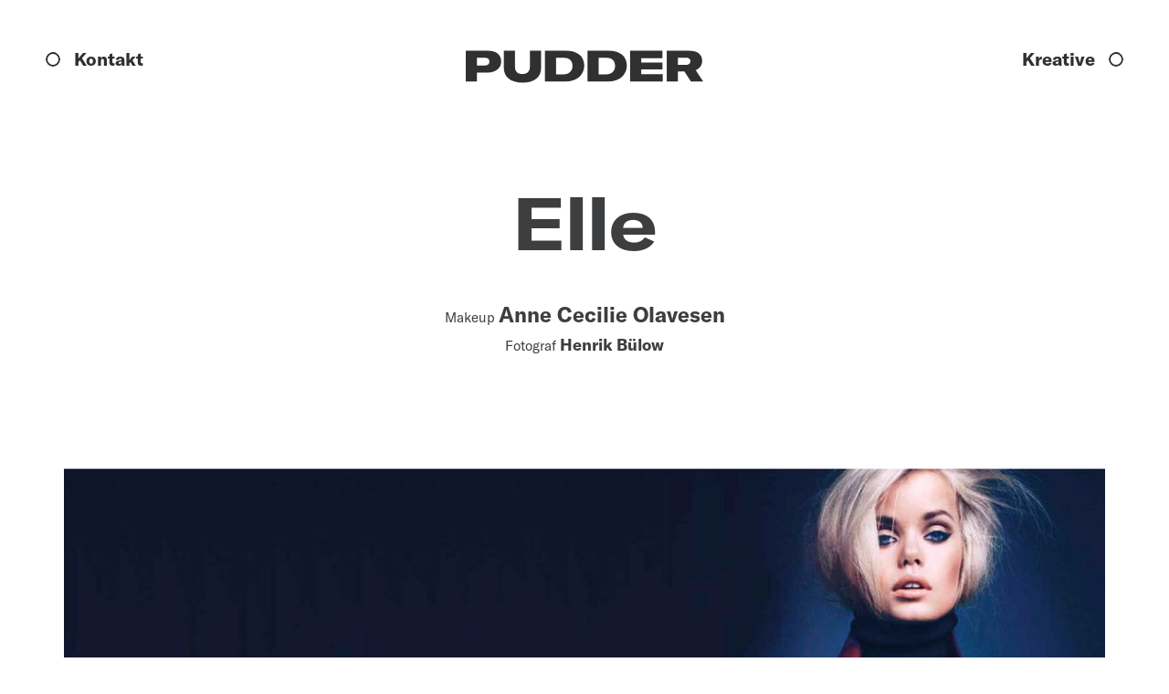

--- FILE ---
content_type: text/html; charset=UTF-8
request_url: https://www.pudderagency.com/case/elle-1
body_size: 11437
content:
<!doctype html>





<html class="no-js" lang="nb">

    <head>
        
<meta http-equiv="X-UA-Compatible" content="IE=Edge">
<meta charset="UTF-8">


<meta name="viewport" content="width=device-width, initial-scale=1.0">
<meta name="format-detection" content="telephone=no">
<meta name="twitter:widgets:csp" content="on">

<link rel="home" href="https://www.pudderagency.com/">
<link rel="canonical" href="https://www.pudderagency.com/case/elle-1">
<meta property="og:url" content="https://www.pudderagency.com/case/elle-1"><meta name="twitter:url" content="https://www.pudderagency.com/case/elle-1"><meta property="og:locale" content="nb">
<title>Elle | Pudder Agency</title>
    <meta name="description" content="Pudder Agency - foto  &amp; styling">
    <meta name="image" content="https://i1.vrs.gd/pudder/uploads/images/Stylister/Anne-Cecilie/Elle_1/13_ellen_03_132.jpg?width=1200&height=675&format=jpg&quality=80&crop=2484%2C1398%2C0%2C1074">
    <meta property="fb:profile_id" content="67929632828">
    <meta name="twitter:card" content="summary_large_image">
    <meta property="og:type" content="website">
    <meta property="og:see_also" content="https://www.facebook.com/pudderagency/"><meta property="og:see_also" content="https://www.instagram.com/pudderagency/">
    <meta property="og:title" content="Elle">
    <meta property="og:description" content="Pudder Agency - foto  &amp; styling">
    <meta property="og:image" content="https://i1.vrs.gd/pudder/uploads/images/Stylister/Anne-Cecilie/Elle_1/13_ellen_03_132.jpg?width=1200&height=630&format=jpg&quality=80&crop=2484%2C1305%2C0%2C1120">
    <meta name="twitter:title" content="Elle">
    <meta name="twitter:description" content="Pudder Agency - foto  &amp; styling">
    <meta name="twitter:image" content="https://i1.vrs.gd/pudder/uploads/images/Stylister/Anne-Cecilie/Elle_1/13_ellen_03_132.jpg?width=1200&height=600&format=jpg&quality=80&crop=2484%2C1242%2C0%2C1152">
    <meta property="og:image:type" content="image/jpeg">
    <meta property="og:image:width" content="1200">
    <meta property="og:image:height" content="630">
    

<script>
                                        !function(t){function e(s){if(n[s])return n[s].exports;var i=n[s]={i:s,l:!1,exports:{}};return t[s].call(i.exports,i,i.exports,e),i.l=!0,i.exports}var n={};e.m=t,e.c=n,e.d=function(t,n,s){e.o(t,n)||Object.defineProperty(t,n,{configurable:!1,enumerable:!0,get:s})},e.n=function(t){var n=t&&t.__esModule?function(){return t.default}:function(){return t};return e.d(n,"a",n),n},e.o=function(t,e){return Object.prototype.hasOwnProperty.call(t,e)},e.p="/assets/",e(e.s=38)}({38:function(t,e,n){"use strict";n(39)},39:function(t,e,n){"use strict";!function(t,e,n){function s(e,n){return!!a()&&(n=2===arguments.length?n:"inherit","CSS"in t&&"supports"in t.CSS?t.CSS.supports(e,n):"supportsCSS"in t?t.supportsCSS(e,n):i(e,n))}function i(s,i){var o=e.createElement("link"),r=e.getElementsByTagName("HEAD")[0],a=[],u=s.replace(/(^|-)([a-z])/g,function(t,e,n){return n.toUpperCase()});a[s]=s,a["Webkit"+u]="-webkit-"+s,a["Moz"+u]="-moz-"+s,a["ms"+u]="-ms-"+s,r.insertBefore(o,null);for(var c in a)o.style[c]!==n&&(o.style[c]=i);var l=t.getComputedStyle(o,null),d=l.getPropertyValue("-webkit-"+s)||l.getPropertyValue("-moz-"+s)||l.getPropertyValue("-ms-"+s)||l.getPropertyValue(s);return o.parentNode.removeChild(o),d===i}function o(){var t=e.createElement("style");return t.appendChild(e.createTextNode("")),e.head.appendChild(t),t.sheet}function r(t,e,n,s){s=s||0,"insertRule"in t?t.insertRule(e+"{"+n+"}",s):"addRule"in t&&t.addRule(e,n,s)}function a(){return e.addEventListener&&e.querySelectorAll&&t.getComputedStyle}function u(){return null!==g.match(/(iPhone|iPad|iPod|Android|BlackBerry|webOS|Windows Phone)/gi)}function c(){return null!==g.match(/(iPhone|iPad|iPod)/gi)}function l(){return!!g.match(/safari/i)&&!!g.match(/iphone|ipad|ipod/i)&&!g.match(/chrome|crios|fxios|edgios/i)}function d(){return null!==g.match(/(Edge)/gi)}function h(){return(t.pageYOffset||v.scrollTop)-(v.clientTop||0)>0}function f(){return"ontouchstart"in t||navigator.maxTouchPoints>0||navigator.msMaxTouchPoints>0}function m(){return""!==e.location.hash}function p(){var t=this;return this.test("js",!0),this.test("outline",!1),this.test("modern",a),this.test("anchor",m),this.test("touch",f),this.test("autoplay",function(){return!u()}),this.test("flexbox",s("display","flex")),this.test("csstransforms",s("transform-origin","50% 50%")),this.test("csstransitions",s("transition-duration","1s")),this.test("cssanimations",s("animation-duration","1s")),this.test("objectfit","objectFit"in e.documentElement.style!=!1),this.ready(function(){t.test("scrolled",h)}),this.sheet=o(),c()&&r(this.sheet,"*","cursor: pointer"),l()&&this.addClass("ios-safari"),d()&&this.addClass("is-msedge"),e.addEventListener&&(e.addEventListener("keydown",function(e){9!==e.keyCode&&9!==e.which||t.test("outline",!0)}),e.addEventListener("mousedown",function(e){t.test("outline",!1)}),e.addEventListener("touchstart",function(e){y||(y=!0,C=!1,t.addClass("using-touch"),t.removeClass("using-mouse")),E=Date.now()}),e.addEventListener("touchend",function(t){E=Date.now()}),e.addEventListener("mousemove",function(e){C||Date.now()-E>300&&(y=!1,C=!0,t.removeClass("using-touch"),t.addClass("using-mouse"))})),this}var g=navigator.userAgent,v=e.documentElement,C=!1,y=!1,E=Date.now();p.prototype={getCookie:function(t){t=t.replace(/([.*+?^=!:${}()|[\]\/\\])/g,"\\$1");var n=new RegExp("(?:^|;)\\s?"+t+"=(.*?)(?:;|$)","i"),s=e.cookie.match(n);return s&&unescape(s[1])},deleteCookie:function(t){return this.getCookie(t)&&this.setCookie(t,"",-1),this},setCookie:function(t,n,s,i){var o="";if(s){var r=new Date;r.setTime(r.getTime()+24*s*60*60*1e3),o=";expires="+r.toGMTString()}return i=";path="+(i||"/"),e.cookie=t+"="+n+o+i,this},addClass:function(t,e){return e=e||v,"classList"in e?e.classList.add(t):this.hasClass(t,e)||(e.className+=" "+t),this},hasClass:function(t,e){return e=e||v,"classList"in e?e.classList.contains(t):!!e.className.match(new RegExp("(\\s|^)"+t+"(\\s|$)"))},removeClass:function(t,e){return e=e||v,"classList"in e?e.classList.remove(t):e.className=e.className.replace(new RegExp("(^|\\b)"+t.split(" ").join("|")+"(\\b|$)","gi")," "),this},ready:function(t){"interactive"===e.readyState||"complete"===e.readyState?t():e.addEventListener?e.addEventListener("DOMContentLoaded",t):e.attachEvent&&e.attachEvent("onreadystatechange",t)},test:function(t,e){("function"==typeof e?e():e)?this.removeClass("no-"+t).addClass(t):this.removeClass(t).addClass("no-"+t)}},t.vrsg=new p}(window,document)}});
//# sourceMappingURL=/assets/inline.js.map
            
                            !function(t){function e(o){if(n[o])return n[o].exports;var i=n[o]={i:o,l:!1,exports:{}};return t[o].call(i.exports,i,i.exports,e),i.l=!0,i.exports}var n={};e.m=t,e.c=n,e.d=function(t,n,o){e.o(t,n)||Object.defineProperty(t,n,{configurable:!1,enumerable:!0,get:o})},e.n=function(t){var n=t&&t.__esModule?function(){return t.default}:function(){return t};return e.d(n,"a",n),n},e.o=function(t,e){return Object.prototype.hasOwnProperty.call(t,e)},e.p="/assets/",e(e.s=40)}({40:function(t,e,n){"use strict";var o=n(41),i=function(t){return t&&t.__esModule?t:{default:t}}(o);window.vrsg.getCookie("webfonts-loaded")||Promise.all([new i.default("GT-America",{weight:400}),new i.default("GT-America",{weight:700}),new i.default("GT-America",{weight:800})].map(function(t){return t.load(null,1e4)})).then(function(){window.vrsg.setCookie("webfonts-loaded","1"),window.vrsg.addClass("webfonts-loaded")}).catch(function(){window.vrsg.addClass("webfonts-failed")})},41:function(t,e,n){!function(){"use strict";function t(t){d.push(t),1==d.length&&u()}function e(){for(;d.length;)d[0](),d.shift()}function n(t){this.a=l,this.b=void 0,this.f=[];var e=this;try{t(function(t){r(e,t)},function(t){a(e,t)})}catch(t){a(e,t)}}function o(t){return new n(function(e,n){n(t)})}function i(t){return new n(function(e){e(t)})}function r(t,e){if(t.a==l){if(e==t)throw new TypeError;var n=!1;try{var o=e&&e.then;if(null!=e&&"object"==typeof e&&"function"==typeof o)return void o.call(e,function(e){n||r(t,e),n=!0},function(e){n||a(t,e),n=!0})}catch(e){return void(n||a(t,e))}t.a=0,t.b=e,s(t)}}function a(t,e){if(t.a==l){if(e==t)throw new TypeError;t.a=1,t.b=e,s(t)}}function s(e){t(function(){if(e.a!=l)for(;e.f.length;){var t=e.f.shift(),n=t[0],o=t[1],i=t[2],t=t[3];try{0==e.a?i("function"==typeof n?n.call(void 0,e.b):e.b):1==e.a&&("function"==typeof o?i(o.call(void 0,e.b)):t(e.b))}catch(e){t(e)}}})}function c(t){return new n(function(e,n){var o=0,r=[];0==t.length&&e(r);for(var a=0;a<t.length;a+=1)i(t[a]).c(function(n){return function(i){r[n]=i,(o+=1)==t.length&&e(r)}}(a),n)})}function f(t){return new n(function(e,n){for(var o=0;o<t.length;o+=1)i(t[o]).c(e,n)})}var u,d=[];u=function(){setTimeout(e)};var l=2;n.prototype.g=function(t){return this.c(void 0,t)},n.prototype.c=function(t,e){var o=this;return new n(function(n,i){o.f.push([t,e,n,i]),s(o)})},window.Promise||(window.Promise=n,window.Promise.resolve=i,window.Promise.reject=o,window.Promise.race=f,window.Promise.all=c,window.Promise.prototype.then=n.prototype.c,window.Promise.prototype.catch=n.prototype.g)}(),function(){function e(t,e){document.addEventListener?t.addEventListener("scroll",e,!1):t.attachEvent("scroll",e)}function n(t){document.body?t():document.addEventListener?document.addEventListener("DOMContentLoaded",function e(){document.removeEventListener("DOMContentLoaded",e),t()}):document.attachEvent("onreadystatechange",function e(){"interactive"!=document.readyState&&"complete"!=document.readyState||(document.detachEvent("onreadystatechange",e),t())})}function o(t){this.a=document.createElement("div"),this.a.setAttribute("aria-hidden","true"),this.a.appendChild(document.createTextNode(t)),this.b=document.createElement("span"),this.c=document.createElement("span"),this.h=document.createElement("span"),this.f=document.createElement("span"),this.g=-1,this.b.style.cssText="max-width:none;display:inline-block;position:absolute;height:100%;width:100%;overflow:scroll;font-size:16px;",this.c.style.cssText="max-width:none;display:inline-block;position:absolute;height:100%;width:100%;overflow:scroll;font-size:16px;",this.f.style.cssText="max-width:none;display:inline-block;position:absolute;height:100%;width:100%;overflow:scroll;font-size:16px;",this.h.style.cssText="display:inline-block;width:200%;height:200%;font-size:16px;max-width:none;",this.b.appendChild(this.h),this.c.appendChild(this.f),this.a.appendChild(this.b),this.a.appendChild(this.c)}function i(t,e){t.a.style.cssText="max-width:none;min-width:20px;min-height:20px;display:inline-block;overflow:hidden;position:absolute;width:auto;margin:0;padding:0;top:-999px;white-space:nowrap;font-synthesis:none;font:"+e+";"}function r(t){var e=t.a.offsetWidth,n=e+100;return t.f.style.width=n+"px",t.c.scrollLeft=n,t.b.scrollLeft=t.b.scrollWidth+100,t.g!==e&&(t.g=e,!0)}function a(t,n){function o(){var t=i;r(t)&&t.a.parentNode&&n(t.g)}var i=t;e(t.b,o),e(t.c,o),r(t)}function s(t,e){var n=e||{};this.family=t,this.style=n.style||"normal",this.weight=n.weight||"normal",this.stretch=n.stretch||"normal"}function c(){if(null===h)if(f()&&/Apple/.test(window.navigator.vendor)){var t=/AppleWebKit\/([0-9]+)(?:\.([0-9]+))(?:\.([0-9]+))/.exec(window.navigator.userAgent);h=!!t&&603>parseInt(t[1],10)}else h=!1;return h}function f(){return null===w&&(w=!!document.fonts),w}function u(){if(null===p){var t=document.createElement("div");try{t.style.font="condensed 100px sans-serif"}catch(t){}p=""!==t.style.font}return p}function d(t,e){return[t.style,t.weight,u()?t.stretch:"","100px",e].join(" ")}var l=null,h=null,p=null,w=null;s.prototype.load=function(t,e){var r=this,s=t||"BESbswy",u=0,h=e||3e3,p=(new Date).getTime();return new Promise(function(t,e){if(f()&&!c()){var w=new Promise(function(t,e){function n(){(new Date).getTime()-p>=h?e():document.fonts.load(d(r,'"'+r.family+'"'),s).then(function(e){1<=e.length?t():setTimeout(n,25)},function(){e()})}n()}),m=new Promise(function(t,e){u=setTimeout(e,h)});Promise.race([m,w]).then(function(){clearTimeout(u),t(r)},function(){e(r)})}else n(function(){function n(){var e;(e=-1!=v&&-1!=y||-1!=v&&-1!=g||-1!=y&&-1!=g)&&((e=v!=y&&v!=g&&y!=g)||(null===l&&(e=/AppleWebKit\/([0-9]+)(?:\.([0-9]+))/.exec(window.navigator.userAgent),l=!!e&&(536>parseInt(e[1],10)||536===parseInt(e[1],10)&&11>=parseInt(e[2],10))),e=l&&(v==b&&y==b&&g==b||v==x&&y==x&&g==x||v==T&&y==T&&g==T)),e=!e),e&&(E.parentNode&&E.parentNode.removeChild(E),clearTimeout(u),t(r))}function c(){if((new Date).getTime()-p>=h)E.parentNode&&E.parentNode.removeChild(E),e(r);else{var t=document.hidden;!0!==t&&void 0!==t||(v=f.a.offsetWidth,y=w.a.offsetWidth,g=m.a.offsetWidth,n()),u=setTimeout(c,50)}}var f=new o(s),w=new o(s),m=new o(s),v=-1,y=-1,g=-1,b=-1,x=-1,T=-1,E=document.createElement("div");E.dir="ltr",i(f,d(r,"sans-serif")),i(w,d(r,"serif")),i(m,d(r,"monospace")),E.appendChild(f.a),E.appendChild(w.a),E.appendChild(m.a),document.body.appendChild(E),b=f.a.offsetWidth,x=w.a.offsetWidth,T=m.a.offsetWidth,c(),a(f,function(t){v=t,n()}),i(f,d(r,'"'+r.family+'",sans-serif')),a(w,function(t){y=t,n()}),i(w,d(r,'"'+r.family+'",serif')),a(m,function(t){g=t,n()}),i(m,d(r,'"'+r.family+'",monospace'))})})},t.exports=s}()}});
//# sourceMappingURL=/assets/fontfaceobserver.js.map
                        
        
                            window.csrfTokenName = "CRAFT_CSRF_TOKEN";
            window.csrfTokenValue = "RtLCQIm\u002DooRIqi5YHZ1t1xkdPWX2gHvdxif8Y20RdoQX_p5Vr\u002DD1ZwiRlxjr6Mn9DtpcKWnpN6NWT0kotNYNt6xUrxEgUj\u002DyVp3xHJa1xDc\u003D";
                        window.vrsgConfig = {
            key: 'value'
        };
    </script>
        <link rel="stylesheet" href="/assets/1693382030/style.css">
    <script>;</script>
<link rel="apple-touch-icon" sizes="180x180" href="https://www.pudderagency.com/assets/img/apple-touch-icon.png">
<link rel="icon" type="image/png" sizes="32x32" href="https://www.pudderagency.com/assets/img/favicon-32x32.png">
<link rel="icon" type="image/png" sizes="16x16" href="https://www.pudderagency.com/assets/img/favicon-16x16.png">
<link rel="manifest" href="https://www.pudderagency.com/site.webmanifest">
<link rel="mask-icon" href="https://www.pudderagency.com/assets/img/safari-pinned-tab.svg" color="#000000">
<link rel="shortcut icon" href="https://www.pudderagency.com/favicon.ico">
<meta name="msapplication-TileColor" content="#000000">
<meta name="msapplication-config" content="https://www.pudderagency.com/browserconfig.xml">
<meta name="theme-color" content="#000000">

<!-- Global site tag (gtag.js) - Google Analytics -->

    <script async src="https://www.googletagmanager.com/gtag/js?id=UA-142705960-1"></script>
    <script>
    window.dataLayer = window.dataLayer || [];
    function gtag(){dataLayer.push(arguments);}
    gtag('js', new Date());

    gtag('config', 'UA-142705960-1');
    </script>
    </head>

        <body class="is-case bg-light has-dark-header"  style="background: #fff;">

        
            
    <header id="top" class="header c-white u-anti" role="banner" data-component="Header">
        <div class="header__bar is-hidden g-wrap fwrap-nw fs-17 fs-18@m fs-20@l fs-23@xl fw-700 pt-20 pt-50@m pt-55@l pt-70@xl pos-a u-left w-100" data-header-bar>
            <div class="w-50 flex-11">
                                <a href="https://www.pudderagency.com/kontakt-oss"><span class="header__circle-wrap d-n d-ib@m mr-10"><span class="header__circle header__circle--contact d-n d-ib@m"></span></span> <span>Kontakt</span></a>
                            </div>

            <a href="https://www.pudderagency.com/" class="header__logo d-b pos-r flex-00">
                <div class="header__logo-image"><svg data-name="Layer 1" xmlns="http://www.w3.org/2000/svg" width="2000" height="270" viewBox="0 0 2000 270"><path d="M298.45 89.21c0 58.37-44.42 95.44-113.8 95.44H94v76H0V0h182.82c72.68 0 115.63 33 115.63 89.21zm-99.12 2.93c0-21.29-14-32.3-40.38-32.3H94v65h64.61c26.04-.03 40.72-11.41 40.72-32.7zM414.46 0v134.36c0 38.54 20.93 62.77 63.14 62.77 39.65 0 62.78-24.59 62.78-62.77V0h94v145.74c0 75.25-55.44 123.71-156.76 123.71s-157.14-49.19-157.14-124.81V0zm252.21 0h175.1c97.65 0 156.39 45.52 156.39 125.92 0 79.66-63.51 134.72-158.59 134.72h-172.9zm157.48 199.7c46.62 0 74.89-27.9 74.89-71.95 0-42.58-29.37-67.18-72.69-67.18h-65.71V199.7zM1025.33 0h175.11c97.65 0 156.38 45.52 156.38 125.92 0 79.66-63.5 134.72-158.59 134.72h-172.9zm157.49 199.7c46.62 0 74.88-27.9 74.88-71.95 0-42.58-29.36-67.18-72.68-67.18h-65.71V199.7zm476.18-2.2v63.14h-275V0h272.39v63.14H1478v37.08h178.64v58H1478v39.28zm182.46-22h-54.7v85.17h-94V0h182.44c89.94 0 116 43.32 116 85.53 0 29.37-13.59 62.78-54.33 78.93l63.13 96.18h-103.52zm-54.7-56.16h66.08c30.1 0 39.28-14 39.28-30.47 0-15.79-9.54-29-38.91-29h-66.45z" fill="#fff"/></svg></div>
                <div class="header__logo-text tt-u fw-800">Foto &amp; Styling</div>
            </a>

            <div class="w-50 flex-11 ta-r">
                <a href="#" data-menu-trigger><span data-menu-trigger-text>Kreative</span><span class="d-n" data-menu-trigger-text-close>Lukk</span> <span class="header__circle-wrap d-n d-ib@m ml-10"><span class="header__circle d-n d-ib@m"></span></span></a>
            </div>
        </div>
        <div class="header__menu pos-f u-fill" data-menu data-component="Menu">
            <div class="header__menu-image pos-a d-n d-b@l w-50@l h-100@l u-left u-top overflow-h" data-menu-image>
                <div class="pos-a w-100@l h-100vh" data-menu-image-inner>
                    
                                                                    <div class="header__image d-b opacity-0 pos-a u-fill" data-image="0">
                                                        <img src="data:image/svg+xml;charset=utf-8,%3Csvg%20xmlns%3D%27http%3A%2F%2Fwww.w3.org%2F2000%2Fsvg%27%20width%3D%27400%27%20height%3D%27600%27%20style%3D%27background%3Atransparent%27%2F%3E" data-sizes="auto" data-src="https://i1.vrs.gd/pudder/uploads/images/fotografer/Anne/D2-Tisvilde/AVE_7647_Tisvilde_AnneValeur.jpg?width=400&amp;height=600&amp;format=jpg&amp;quality=80&amp;crop=2000%2C3000%2C0%2C0" data-srcset="https://i1.vrs.gd/pudder/uploads/images/fotografer/Anne/D2-Tisvilde/AVE_7647_Tisvilde_AnneValeur.jpg?width=400&amp;height=600&amp;format=jpg&amp;quality=80&amp;crop=2000%2C3000%2C0%2C0 400w 600h, https://i1.vrs.gd/pudder/uploads/images/fotografer/Anne/D2-Tisvilde/AVE_7647_Tisvilde_AnneValeur.jpg?width=600&amp;height=900&amp;format=jpg&amp;quality=80&amp;crop=2000%2C3000%2C0%2C0 600w 900h, https://i1.vrs.gd/pudder/uploads/images/fotografer/Anne/D2-Tisvilde/AVE_7647_Tisvilde_AnneValeur.jpg?width=800&amp;height=1200&amp;format=jpg&amp;quality=80&amp;crop=2000%2C3000%2C0%2C0 800w 1200h, https://i1.vrs.gd/pudder/uploads/images/fotografer/Anne/D2-Tisvilde/AVE_7647_Tisvilde_AnneValeur.jpg?width=1000&amp;height=1500&amp;format=jpg&amp;quality=80&amp;crop=2000%2C3000%2C0%2C0 1000w 1500h, https://i1.vrs.gd/pudder/uploads/images/fotografer/Anne/D2-Tisvilde/AVE_7647_Tisvilde_AnneValeur.jpg?width=1200&amp;height=1800&amp;format=jpg&amp;quality=80&amp;crop=2000%2C3000%2C0%2C0 1200w 1800h" alt="AVE 7647 Tisvilde Anne Valeur" class="u-objectfit--cover pos-a u-fill lazypreload lazyload"  style="object-position:50% 50%;"/><noscript><img src="data:image/svg+xml;charset=utf-8,%3Csvg%20xmlns%3D%27http%3A%2F%2Fwww.w3.org%2F2000%2Fsvg%27%20width%3D%27400%27%20height%3D%27600%27%20style%3D%27background%3Atransparent%27%2F%3E" sizes="100vw" srcset="https://i1.vrs.gd/pudder/uploads/images/fotografer/Anne/D2-Tisvilde/AVE_7647_Tisvilde_AnneValeur.jpg?width=400&amp;height=600&amp;format=jpg&amp;quality=80&amp;crop=2000%2C3000%2C0%2C0 400w, https://i1.vrs.gd/pudder/uploads/images/fotografer/Anne/D2-Tisvilde/AVE_7647_Tisvilde_AnneValeur.jpg?width=600&amp;height=900&amp;format=jpg&amp;quality=80&amp;crop=2000%2C3000%2C0%2C0 600w, https://i1.vrs.gd/pudder/uploads/images/fotografer/Anne/D2-Tisvilde/AVE_7647_Tisvilde_AnneValeur.jpg?width=800&amp;height=1200&amp;format=jpg&amp;quality=80&amp;crop=2000%2C3000%2C0%2C0 800w, https://i1.vrs.gd/pudder/uploads/images/fotografer/Anne/D2-Tisvilde/AVE_7647_Tisvilde_AnneValeur.jpg?width=1000&amp;height=1500&amp;format=jpg&amp;quality=80&amp;crop=2000%2C3000%2C0%2C0 1000w, https://i1.vrs.gd/pudder/uploads/images/fotografer/Anne/D2-Tisvilde/AVE_7647_Tisvilde_AnneValeur.jpg?width=1200&amp;height=1800&amp;format=jpg&amp;quality=80&amp;crop=2000%2C3000%2C0%2C0 1200w" alt="AVE 7647 Tisvilde Anne Valeur" class="u-objectfit--cover pos-a u-fill lazypreload" /></noscript>
                        </div>
                                    </div>
            </div>
            <div class="header__menu-items pos-a w-100 w-50@l u-right u-top h-100" data-creatives style="background: #f9cf86;">
                <div class="header__menu-items-inner g-wrap pos-a w-100 h-100 pt-50 pt-90@l pt-100@xl pb-50 ac-fs jc-sa@m ta-c ta-l@m u-left u-top" data-creatives-inner>
                    

            
            
    
                                    
        
    <div class="flex-00 w-100 w-50@m pt-30 pt-50@m pt-70@xl z-20 d-f jc-c">
        <div class="w-100 w-75@m w-100@l">
            <h3 class="fs-15 fs-18@xl lh-20 lh-25@m lh-30@xl mb-17 mb-11@m mb-20@xl">Fotografer</h3>

            <ul class="fw-700 fs-20 lh-25 fs-19@m lh-26@m fs-28@xl lh-40@xl pr-10@m pr-20@l pr-40@xl">
                                    
                                        <li class="header__menu-item mb-4 mb-0@xl">
                        <a class="header__menu-item-link -has-role d-ib pos-r" href="https://www.pudderagency.com/kreative/anne-valeur"  data-color="#f2c874" data-person="42">
                            <span class="header__menu-item-title ws-nw">Anne Valeur</span>
                            <span class="header__menu-item-role d-b ws-nw mb-2 mb-0@m fw-400 fs-11 u-lh1 fs-12@m fs-15@xl">Fotograf</span>                        </a>
                    </li>
                                    
                                        <li class="header__menu-item mb-4 mb-0@xl">
                        <a class="header__menu-item-link -has-role d-ib pos-r" href="https://www.pudderagency.com/kreative/einar-aslaksen"  data-color="#3a88fe" data-person="45">
                            <span class="header__menu-item-title ws-nw">Einar Aslaksen</span>
                            <span class="header__menu-item-role d-b ws-nw mb-2 mb-0@m fw-400 fs-11 u-lh1 fs-12@m fs-15@xl">Fotograf</span>                        </a>
                    </li>
                                    
                                        <li class="header__menu-item mb-4 mb-0@xl">
                        <a class="header__menu-item-link -has-role d-ib pos-r" href="https://www.pudderagency.com/kreative/ida-fiskaa"  data-color="#ac8671" data-person="10351">
                            <span class="header__menu-item-title ws-nw">Ida Fiskaa</span>
                            <span class="header__menu-item-role d-b ws-nw mb-2 mb-0@m fw-400 fs-11 u-lh1 fs-12@m fs-15@xl">Fotograf</span>                        </a>
                    </li>
                                    
                                        <li class="header__menu-item mb-4 mb-0@xl">
                        <a class="header__menu-item-link -has-role d-ib pos-r" href="https://www.pudderagency.com/kreative/julianne-leikanger"  data-color="#d3d9b5" data-person="67715">
                            <span class="header__menu-item-title ws-nw">Julianne Leikanger</span>
                            <span class="header__menu-item-role d-b ws-nw mb-2 mb-0@m fw-400 fs-11 u-lh1 fs-12@m fs-15@xl">Fotograf</span>                        </a>
                    </li>
                                    
                                        <li class="header__menu-item mb-4 mb-0@xl">
                        <a class="header__menu-item-link -has-role d-ib pos-r" href="https://www.pudderagency.com/kreative/renate-torseth"  data-color="#caa870" data-person="40">
                            <span class="header__menu-item-title ws-nw">Renate Torseth</span>
                            <span class="header__menu-item-role d-b ws-nw mb-2 mb-0@m fw-400 fs-11 u-lh1 fs-12@m fs-15@xl">Fotograf</span>                        </a>
                    </li>
                                    
                                        <li class="header__menu-item mb-4 mb-0@xl">
                        <a class="header__menu-item-link -has-role d-ib pos-r" href="https://www.pudderagency.com/kreative/sara-angelica-spilling"  data-color="#ddb670" data-person="2862">
                            <span class="header__menu-item-title ws-nw">Sara Angelica Spilling</span>
                            <span class="header__menu-item-role d-b ws-nw mb-2 mb-0@m fw-400 fs-11 u-lh1 fs-12@m fs-15@xl">Fotograf</span>                        </a>
                    </li>
                                    
                                        <li class="header__menu-item mb-4 mb-0@xl">
                        <a class="header__menu-item-link -has-role d-ib pos-r" href="https://www.pudderagency.com/kreative/sebastian-s-bjerkvik"  data-color="#acb699" data-person="29596">
                            <span class="header__menu-item-title ws-nw">Sebastian S. Bjerkvik</span>
                            <span class="header__menu-item-role d-b ws-nw mb-2 mb-0@m fw-400 fs-11 u-lh1 fs-12@m fs-15@xl">Fotograf</span>                        </a>
                    </li>
                                    
                                        <li class="header__menu-item mb-4 mb-0@xl">
                        <a class="header__menu-item-link -has-role d-ib pos-r" href="https://www.pudderagency.com/kreative/signe-luksengard"  data-color="#fbb161" data-person="18786">
                            <span class="header__menu-item-title ws-nw">Signe Luksengard</span>
                            <span class="header__menu-item-role d-b ws-nw mb-2 mb-0@m fw-400 fs-11 u-lh1 fs-12@m fs-15@xl">Fotograf</span>                        </a>
                    </li>
                                    
                                        <li class="header__menu-item mb-4 mb-0@xl">
                        <a class="header__menu-item-link -has-role d-ib pos-r" href="https://www.pudderagency.com/kreative/tommy-andresen"  data-color="#f2c874" data-person="43">
                            <span class="header__menu-item-title ws-nw">Tommy Andresen</span>
                            <span class="header__menu-item-role d-b ws-nw mb-2 mb-0@m fw-400 fs-11 u-lh1 fs-12@m fs-15@xl">Fotograf</span>                        </a>
                    </li>
                                    
                                        <li class="header__menu-item mb-0@xl">
                        <a class="header__menu-item-link -has-role d-ib pos-r" href="https://www.pudderagency.com/kreative/truls-qvale"  data-color="#3c393c" data-person="47">
                            <span class="header__menu-item-title ws-nw">Truls Qvale</span>
                            <span class="header__menu-item-role d-b ws-nw mb-2 mb-0@m fw-400 fs-11 u-lh1 fs-12@m fs-15@xl">Fotograf</span>                        </a>
                    </li>
                            </ul>
        </div>
    </div>
                                
        
    <div class="flex-00 w-100 w-50@m pt-30 pt-50@m pt-70@xl z-20 d-f jc-c">
        <div class="w-100 w-75@m w-100@l">
            <h3 class="fs-15 fs-18@xl lh-20 lh-25@m lh-30@xl mb-17 mb-11@m mb-20@xl">Stylister</h3>

            <ul class="fw-700 fs-20 lh-25 fs-19@m lh-26@m fs-28@xl lh-40@xl pr-10@m pr-20@l pr-40@xl">
                                    
                                        <li class="header__menu-item mb-4 mb-0@xl">
                        <a class="header__menu-item-link -has-role d-ib pos-r" href="https://www.pudderagency.com/kreative/andre-ronning"  data-color="#a8c6fe" data-person="54309">
                            <span class="header__menu-item-title ws-nw">André Rønning</span>
                            <span class="header__menu-item-role d-b ws-nw mb-2 mb-0@m fw-400 fs-11 u-lh1 fs-12@m fs-15@xl">Stylist</span>                        </a>
                    </li>
                                    
                                        <li class="header__menu-item mb-4 mb-0@xl">
                        <a class="header__menu-item-link -has-role d-ib pos-r" href="https://www.pudderagency.com/kreative/anne-cecilie-olavesen"  data-color="#ddb670" data-person="60">
                            <span class="header__menu-item-title ws-nw">Anne Cecilie Olavesen</span>
                            <span class="header__menu-item-role d-b ws-nw mb-2 mb-0@m fw-400 fs-11 u-lh1 fs-12@m fs-15@xl">Styling, makeup og hår</span>                        </a>
                    </li>
                                    
                                        <li class="header__menu-item mb-4 mb-0@xl">
                        <a class="header__menu-item-link -has-role d-ib pos-r" href="https://www.pudderagency.com/kreative/charlotte-wold"  data-color="#c4cfae" data-person="44334">
                            <span class="header__menu-item-title ws-nw">Charlotte Wold</span>
                            <span class="header__menu-item-role d-b ws-nw mb-2 mb-0@m fw-400 fs-11 u-lh1 fs-12@m fs-15@xl">Makeup og hår</span>                        </a>
                    </li>
                                    
                                        <li class="header__menu-item mb-4 mb-0@xl">
                        <a class="header__menu-item-link -has-role d-ib pos-r" href="https://www.pudderagency.com/kreative/jeanette-gjerde-olsen"  data-color="#a0c2db" data-person="276">
                            <span class="header__menu-item-title ws-nw">Jeanette Gjerde Olsen</span>
                            <span class="header__menu-item-role d-b ws-nw mb-2 mb-0@m fw-400 fs-11 u-lh1 fs-12@m fs-15@xl">Makeup og hår</span>                        </a>
                    </li>
                                    
                                        <li class="header__menu-item mb-4 mb-0@xl">
                        <a class="header__menu-item-link -has-role d-ib pos-r" href="https://www.pudderagency.com/kreative/jens-wiker"  data-color="#5b99fe" data-person="67234">
                            <span class="header__menu-item-title ws-nw">Jens Wiker</span>
                            <span class="header__menu-item-role d-b ws-nw mb-2 mb-0@m fw-400 fs-11 u-lh1 fs-12@m fs-15@xl">Makeup og hår</span>                        </a>
                    </li>
                                    
                                        <li class="header__menu-item mb-4 mb-0@xl">
                        <a class="header__menu-item-link -has-role d-ib pos-r" href="https://www.pudderagency.com/kreative/linda-sande"  data-color="#816467" data-person="1016">
                            <span class="header__menu-item-title ws-nw">Linda Sande</span>
                            <span class="header__menu-item-role d-b ws-nw mb-2 mb-0@m fw-400 fs-11 u-lh1 fs-12@m fs-15@xl">Stylist</span>                        </a>
                    </li>
                                    
                                        <li class="header__menu-item mb-4 mb-0@xl">
                        <a class="header__menu-item-link -has-role d-ib pos-r" href="https://www.pudderagency.com/kreative/live-berg"  data-color="#ab8489" data-person="54618">
                            <span class="header__menu-item-title ws-nw">Live Berg</span>
                            <span class="header__menu-item-role d-b ws-nw mb-2 mb-0@m fw-400 fs-11 u-lh1 fs-12@m fs-15@xl">Set design</span>                        </a>
                    </li>
                                    
                                        <li class="header__menu-item mb-4 mb-0@xl">
                        <a class="header__menu-item-link -has-role d-ib pos-r" href="https://www.pudderagency.com/kreative/maria-fuhre"  data-color="#3a88fe" data-person="13941">
                            <span class="header__menu-item-title ws-nw">Maria Fuhre</span>
                            <span class="header__menu-item-role d-b ws-nw mb-2 mb-0@m fw-400 fs-11 u-lh1 fs-12@m fs-15@xl">Stylist</span>                        </a>
                    </li>
                                    
                                        <li class="header__menu-item mb-4 mb-0@xl">
                        <a class="header__menu-item-link -has-role d-ib pos-r" href="https://www.pudderagency.com/kreative/sara-schultz"  data-color="#c4c9d4" data-person="58">
                            <span class="header__menu-item-title ws-nw">Sara Schultz</span>
                            <span class="header__menu-item-role d-b ws-nw mb-2 mb-0@m fw-400 fs-11 u-lh1 fs-12@m fs-15@xl">Makeup og hår</span>                        </a>
                    </li>
                                    
                                        <li class="header__menu-item mb-0@xl">
                        <a class="header__menu-item-link -has-role d-ib pos-r" href="https://www.pudderagency.com/kreative/sophia-lundberg"  data-color="#90a3b3" data-person="43521">
                            <span class="header__menu-item-title ws-nw">Sophia Lundberg</span>
                            <span class="header__menu-item-role d-b ws-nw mb-2 mb-0@m fw-400 fs-11 u-lh1 fs-12@m fs-15@xl">Makeup og hår</span>                        </a>
                    </li>
                            </ul>
        </div>
    </div>
                            </div>
            </div>
        </div>
    </header>

        <main id="main" role="main" class="page-content">
             
    
    
    
    
    <div class="case  bg-light has-dark-header c-black ta-c w-100" style="background: #fff;">
        <div class="pos-r pt-120 pt-200@m pt-320@xl pb-50 pb-100@m pb-150@xl" data-content>
            
            <h1 class="fw-800 fs-30 lh-40 ls--0_67 fs-70@m lh-80@m ls--1_18@m fs-80@l lh-90@l ls--1_35@l fs-100@xl lh-110@xl ls--1_60@xl mb-30 mb-75@m mb-40@l mb-100@xl" data-content-heading>Elle</h1>
            <div class="fs-15 fs-18@xl lh-25 lh-30@m" data-content-textwrap>
                                    
                
            <p>Makeup <span class="fw-700 fs-18 fs-23@m"><a href="https://www.pudderagency.com/kreative/anne-cecilie-olavesen" class="u-fade-link">Anne Cecilie Olavesen</a></span></p>
                                        
            
            <p>Fotograf <span class="fw-700 fs-18">Henrik Bülow</span></p>
                                </div>

            <div class="g-wrap pt-50 pt-100@m pt-150@xl">
                <div class="case__item-wrap w-100 d-f p-10 bg-white">
                                        
                                                                                                                    
                        
                        <div class="case__item-image g-col  overflow-h" data-content-image>
                            <div class="p-10">
                                    
                                    

<div class="list-image pos-r h-0 overflow-h " style="padding-bottom: 66.259765625%;" >
        <img src="data:image/svg+xml;charset=utf-8,%3Csvg%20xmlns%3D%27http%3A%2F%2Fwww.w3.org%2F2000%2Fsvg%27%20width%3D%27400%27%20height%3D%27265%27%20style%3D%27background%3Atransparent%27%2F%3E" data-sizes="auto" data-src="https://i1.vrs.gd/pudder/uploads/images/Stylister/Anne-Cecilie/Elle_1/12ellen09_total_look_177785.jpg?width=400&amp;height=265&amp;format=jpg&amp;quality=80&amp;crop=2048%2C1357%2C0%2C0" data-srcset="https://i1.vrs.gd/pudder/uploads/images/Stylister/Anne-Cecilie/Elle_1/12ellen09_total_look_177785.jpg?width=400&amp;height=265&amp;format=jpg&amp;quality=80&amp;crop=2048%2C1357%2C0%2C0 400w, https://i1.vrs.gd/pudder/uploads/images/Stylister/Anne-Cecilie/Elle_1/12ellen09_total_look_177785.jpg?width=600&amp;height=398&amp;format=jpg&amp;quality=80&amp;crop=2046%2C1357%2C1%2C0 600w, https://i1.vrs.gd/pudder/uploads/images/Stylister/Anne-Cecilie/Elle_1/12ellen09_total_look_177785.jpg?width=800&amp;height=530&amp;format=jpg&amp;quality=80&amp;crop=2048%2C1357%2C0%2C0 800w, https://i1.vrs.gd/pudder/uploads/images/Stylister/Anne-Cecilie/Elle_1/12ellen09_total_look_177785.jpg?width=1000&amp;height=663&amp;format=jpg&amp;quality=80&amp;crop=2047%2C1357%2C0%2C0 1000w, https://i1.vrs.gd/pudder/uploads/images/Stylister/Anne-Cecilie/Elle_1/12ellen09_total_look_177785.jpg?width=1200&amp;height=795&amp;format=jpg&amp;quality=80&amp;crop=2048%2C1357%2C0%2C0 1200w, https://i1.vrs.gd/pudder/uploads/images/Stylister/Anne-Cecilie/Elle_1/12ellen09_total_look_177785.jpg?width=1400&amp;height=928&amp;format=jpg&amp;quality=80&amp;crop=2048%2C1357%2C0%2C0 1400w, https://i1.vrs.gd/pudder/uploads/images/Stylister/Anne-Cecilie/Elle_1/12ellen09_total_look_177785.jpg?width=1600&amp;height=1060&amp;format=jpg&amp;quality=80&amp;crop=2048%2C1357%2C0%2C0 1600w, https://i1.vrs.gd/pudder/uploads/images/Stylister/Anne-Cecilie/Elle_1/12ellen09_total_look_177785.jpg?width=1800&amp;height=1193&amp;format=jpg&amp;quality=80&amp;crop=2048%2C1357%2C0%2C0 1800w, https://i1.vrs.gd/pudder/uploads/images/Stylister/Anne-Cecilie/Elle_1/12ellen09_total_look_177785.jpg?width=2000&amp;height=1325&amp;format=jpg&amp;quality=80&amp;crop=2048%2C1357%2C0%2C0 2000w, https://i1.vrs.gd/pudder/uploads/images/Stylister/Anne-Cecilie/Elle_1/12ellen09_total_look_177785.jpg?width=2200&amp;height=1458&amp;format=jpg&amp;quality=80&amp;crop=2048%2C1357%2C0%2C0 2200w, https://i1.vrs.gd/pudder/uploads/images/Stylister/Anne-Cecilie/Elle_1/12ellen09_total_look_177785.jpg?width=2400&amp;height=1590&amp;format=jpg&amp;quality=80&amp;crop=2048%2C1357%2C0%2C0 2400w, https://i1.vrs.gd/pudder/uploads/images/Stylister/Anne-Cecilie/Elle_1/12ellen09_total_look_177785.jpg?width=2600&amp;height=1723&amp;format=jpg&amp;quality=80&amp;crop=2048%2C1357%2C0%2C0 2600w, https://i1.vrs.gd/pudder/uploads/images/Stylister/Anne-Cecilie/Elle_1/12ellen09_total_look_177785.jpg?width=2800&amp;height=1855&amp;format=jpg&amp;quality=80&amp;crop=2048%2C1357%2C0%2C0 2800w, https://i1.vrs.gd/pudder/uploads/images/Stylister/Anne-Cecilie/Elle_1/12ellen09_total_look_177785.jpg?width=3000&amp;height=1988&amp;format=jpg&amp;quality=80&amp;crop=2048%2C1357%2C0%2C0 3000w" alt="12Ellen09 Total Look 177785" class="lazyload" /><noscript><img src="data:image/svg+xml;charset=utf-8,%3Csvg%20xmlns%3D%27http%3A%2F%2Fwww.w3.org%2F2000%2Fsvg%27%20width%3D%27400%27%20height%3D%27265%27%20style%3D%27background%3Atransparent%27%2F%3E" sizes="100vw" srcset="https://i1.vrs.gd/pudder/uploads/images/Stylister/Anne-Cecilie/Elle_1/12ellen09_total_look_177785.jpg?width=400&amp;height=265&amp;format=jpg&amp;quality=80&amp;crop=2048%2C1357%2C0%2C0 400w, https://i1.vrs.gd/pudder/uploads/images/Stylister/Anne-Cecilie/Elle_1/12ellen09_total_look_177785.jpg?width=600&amp;height=398&amp;format=jpg&amp;quality=80&amp;crop=2046%2C1357%2C1%2C0 600w, https://i1.vrs.gd/pudder/uploads/images/Stylister/Anne-Cecilie/Elle_1/12ellen09_total_look_177785.jpg?width=800&amp;height=530&amp;format=jpg&amp;quality=80&amp;crop=2048%2C1357%2C0%2C0 800w, https://i1.vrs.gd/pudder/uploads/images/Stylister/Anne-Cecilie/Elle_1/12ellen09_total_look_177785.jpg?width=1000&amp;height=663&amp;format=jpg&amp;quality=80&amp;crop=2047%2C1357%2C0%2C0 1000w, https://i1.vrs.gd/pudder/uploads/images/Stylister/Anne-Cecilie/Elle_1/12ellen09_total_look_177785.jpg?width=1200&amp;height=795&amp;format=jpg&amp;quality=80&amp;crop=2048%2C1357%2C0%2C0 1200w, https://i1.vrs.gd/pudder/uploads/images/Stylister/Anne-Cecilie/Elle_1/12ellen09_total_look_177785.jpg?width=1400&amp;height=928&amp;format=jpg&amp;quality=80&amp;crop=2048%2C1357%2C0%2C0 1400w, https://i1.vrs.gd/pudder/uploads/images/Stylister/Anne-Cecilie/Elle_1/12ellen09_total_look_177785.jpg?width=1600&amp;height=1060&amp;format=jpg&amp;quality=80&amp;crop=2048%2C1357%2C0%2C0 1600w, https://i1.vrs.gd/pudder/uploads/images/Stylister/Anne-Cecilie/Elle_1/12ellen09_total_look_177785.jpg?width=1800&amp;height=1193&amp;format=jpg&amp;quality=80&amp;crop=2048%2C1357%2C0%2C0 1800w, https://i1.vrs.gd/pudder/uploads/images/Stylister/Anne-Cecilie/Elle_1/12ellen09_total_look_177785.jpg?width=2000&amp;height=1325&amp;format=jpg&amp;quality=80&amp;crop=2048%2C1357%2C0%2C0 2000w, https://i1.vrs.gd/pudder/uploads/images/Stylister/Anne-Cecilie/Elle_1/12ellen09_total_look_177785.jpg?width=2200&amp;height=1458&amp;format=jpg&amp;quality=80&amp;crop=2048%2C1357%2C0%2C0 2200w, https://i1.vrs.gd/pudder/uploads/images/Stylister/Anne-Cecilie/Elle_1/12ellen09_total_look_177785.jpg?width=2400&amp;height=1590&amp;format=jpg&amp;quality=80&amp;crop=2048%2C1357%2C0%2C0 2400w, https://i1.vrs.gd/pudder/uploads/images/Stylister/Anne-Cecilie/Elle_1/12ellen09_total_look_177785.jpg?width=2600&amp;height=1723&amp;format=jpg&amp;quality=80&amp;crop=2048%2C1357%2C0%2C0 2600w, https://i1.vrs.gd/pudder/uploads/images/Stylister/Anne-Cecilie/Elle_1/12ellen09_total_look_177785.jpg?width=2800&amp;height=1855&amp;format=jpg&amp;quality=80&amp;crop=2048%2C1357%2C0%2C0 2800w, https://i1.vrs.gd/pudder/uploads/images/Stylister/Anne-Cecilie/Elle_1/12ellen09_total_look_177785.jpg?width=3000&amp;height=1988&amp;format=jpg&amp;quality=80&amp;crop=2048%2C1357%2C0%2C0 3000w" alt="12Ellen09 Total Look 177785" class="" /></noscript>
        
    </div>
    
                                                                </div>
                        </div>

                        
                                                                                                                                                                                                
                        
                        <div class="case__item-image g-col g-4@mp overflow-h" data-content-image>
                            <div class="p-10">
                                    
                                    

<div class="list-image pos-r h-0 overflow-h " style="padding-bottom: 134.45156426687%;" >
        <img src="data:image/svg+xml;charset=utf-8,%3Csvg%20xmlns%3D%27http%3A%2F%2Fwww.w3.org%2F2000%2Fsvg%27%20width%3D%27400%27%20height%3D%27538%27%20style%3D%27background%3Atransparent%27%2F%3E" data-sizes="auto" data-src="https://i1.vrs.gd/pudder/uploads/images/Stylister/Anne-Cecilie/Elle_1/13_ellen_03_122.jpg?width=400&amp;height=538&amp;format=jpg&amp;quality=80&amp;crop=2653%2C3567%2C0%2C0" data-srcset="https://i1.vrs.gd/pudder/uploads/images/Stylister/Anne-Cecilie/Elle_1/13_ellen_03_122.jpg?width=400&amp;height=538&amp;format=jpg&amp;quality=80&amp;crop=2653%2C3567%2C0%2C0 400w, https://i1.vrs.gd/pudder/uploads/images/Stylister/Anne-Cecilie/Elle_1/13_ellen_03_122.jpg?width=600&amp;height=807&amp;format=jpg&amp;quality=80&amp;crop=2653%2C3567%2C0%2C0 600w, https://i1.vrs.gd/pudder/uploads/images/Stylister/Anne-Cecilie/Elle_1/13_ellen_03_122.jpg?width=800&amp;height=1076&amp;format=jpg&amp;quality=80&amp;crop=2653%2C3567%2C0%2C0 800w, https://i1.vrs.gd/pudder/uploads/images/Stylister/Anne-Cecilie/Elle_1/13_ellen_03_122.jpg?width=1000&amp;height=1345&amp;format=jpg&amp;quality=80&amp;crop=2653%2C3567%2C0%2C0 1000w, https://i1.vrs.gd/pudder/uploads/images/Stylister/Anne-Cecilie/Elle_1/13_ellen_03_122.jpg?width=1200&amp;height=1613&amp;format=jpg&amp;quality=80&amp;crop=2653%2C3567%2C0%2C0 1200w, https://i1.vrs.gd/pudder/uploads/images/Stylister/Anne-Cecilie/Elle_1/13_ellen_03_122.jpg?width=1400&amp;height=1882&amp;format=jpg&amp;quality=80&amp;crop=2653%2C3567%2C0%2C0 1400w, https://i1.vrs.gd/pudder/uploads/images/Stylister/Anne-Cecilie/Elle_1/13_ellen_03_122.jpg?width=1600&amp;height=2151&amp;format=jpg&amp;quality=80&amp;crop=2653%2C3567%2C0%2C0 1600w, https://i1.vrs.gd/pudder/uploads/images/Stylister/Anne-Cecilie/Elle_1/13_ellen_03_122.jpg?width=1800&amp;height=2420&amp;format=jpg&amp;quality=80&amp;crop=2653%2C3567%2C0%2C0 1800w, https://i1.vrs.gd/pudder/uploads/images/Stylister/Anne-Cecilie/Elle_1/13_ellen_03_122.jpg?width=2000&amp;height=2689&amp;format=jpg&amp;quality=80&amp;crop=2653%2C3567%2C0%2C0 2000w, https://i1.vrs.gd/pudder/uploads/images/Stylister/Anne-Cecilie/Elle_1/13_ellen_03_122.jpg?width=2200&amp;height=2958&amp;format=jpg&amp;quality=80&amp;crop=2653%2C3567%2C0%2C0 2200w, https://i1.vrs.gd/pudder/uploads/images/Stylister/Anne-Cecilie/Elle_1/13_ellen_03_122.jpg?width=2400&amp;height=3227&amp;format=jpg&amp;quality=80&amp;crop=2653%2C3567%2C0%2C0 2400w, https://i1.vrs.gd/pudder/uploads/images/Stylister/Anne-Cecilie/Elle_1/13_ellen_03_122.jpg?width=2600&amp;height=3496&amp;format=jpg&amp;quality=80&amp;crop=2653%2C3567%2C0%2C0 2600w, https://i1.vrs.gd/pudder/uploads/images/Stylister/Anne-Cecilie/Elle_1/13_ellen_03_122.jpg?width=2800&amp;height=3765&amp;format=jpg&amp;quality=80&amp;crop=2653%2C3567%2C0%2C0 2800w, https://i1.vrs.gd/pudder/uploads/images/Stylister/Anne-Cecilie/Elle_1/13_ellen_03_122.jpg?width=3000&amp;height=4034&amp;format=jpg&amp;quality=80&amp;crop=2653%2C3567%2C0%2C0 3000w" alt="13 Ellen 03 122" class="lazyload" /><noscript><img src="data:image/svg+xml;charset=utf-8,%3Csvg%20xmlns%3D%27http%3A%2F%2Fwww.w3.org%2F2000%2Fsvg%27%20width%3D%27400%27%20height%3D%27538%27%20style%3D%27background%3Atransparent%27%2F%3E" sizes="100vw" srcset="https://i1.vrs.gd/pudder/uploads/images/Stylister/Anne-Cecilie/Elle_1/13_ellen_03_122.jpg?width=400&amp;height=538&amp;format=jpg&amp;quality=80&amp;crop=2653%2C3567%2C0%2C0 400w, https://i1.vrs.gd/pudder/uploads/images/Stylister/Anne-Cecilie/Elle_1/13_ellen_03_122.jpg?width=600&amp;height=807&amp;format=jpg&amp;quality=80&amp;crop=2653%2C3567%2C0%2C0 600w, https://i1.vrs.gd/pudder/uploads/images/Stylister/Anne-Cecilie/Elle_1/13_ellen_03_122.jpg?width=800&amp;height=1076&amp;format=jpg&amp;quality=80&amp;crop=2653%2C3567%2C0%2C0 800w, https://i1.vrs.gd/pudder/uploads/images/Stylister/Anne-Cecilie/Elle_1/13_ellen_03_122.jpg?width=1000&amp;height=1345&amp;format=jpg&amp;quality=80&amp;crop=2653%2C3567%2C0%2C0 1000w, https://i1.vrs.gd/pudder/uploads/images/Stylister/Anne-Cecilie/Elle_1/13_ellen_03_122.jpg?width=1200&amp;height=1613&amp;format=jpg&amp;quality=80&amp;crop=2653%2C3567%2C0%2C0 1200w, https://i1.vrs.gd/pudder/uploads/images/Stylister/Anne-Cecilie/Elle_1/13_ellen_03_122.jpg?width=1400&amp;height=1882&amp;format=jpg&amp;quality=80&amp;crop=2653%2C3567%2C0%2C0 1400w, https://i1.vrs.gd/pudder/uploads/images/Stylister/Anne-Cecilie/Elle_1/13_ellen_03_122.jpg?width=1600&amp;height=2151&amp;format=jpg&amp;quality=80&amp;crop=2653%2C3567%2C0%2C0 1600w, https://i1.vrs.gd/pudder/uploads/images/Stylister/Anne-Cecilie/Elle_1/13_ellen_03_122.jpg?width=1800&amp;height=2420&amp;format=jpg&amp;quality=80&amp;crop=2653%2C3567%2C0%2C0 1800w, https://i1.vrs.gd/pudder/uploads/images/Stylister/Anne-Cecilie/Elle_1/13_ellen_03_122.jpg?width=2000&amp;height=2689&amp;format=jpg&amp;quality=80&amp;crop=2653%2C3567%2C0%2C0 2000w, https://i1.vrs.gd/pudder/uploads/images/Stylister/Anne-Cecilie/Elle_1/13_ellen_03_122.jpg?width=2200&amp;height=2958&amp;format=jpg&amp;quality=80&amp;crop=2653%2C3567%2C0%2C0 2200w, https://i1.vrs.gd/pudder/uploads/images/Stylister/Anne-Cecilie/Elle_1/13_ellen_03_122.jpg?width=2400&amp;height=3227&amp;format=jpg&amp;quality=80&amp;crop=2653%2C3567%2C0%2C0 2400w, https://i1.vrs.gd/pudder/uploads/images/Stylister/Anne-Cecilie/Elle_1/13_ellen_03_122.jpg?width=2600&amp;height=3496&amp;format=jpg&amp;quality=80&amp;crop=2653%2C3567%2C0%2C0 2600w, https://i1.vrs.gd/pudder/uploads/images/Stylister/Anne-Cecilie/Elle_1/13_ellen_03_122.jpg?width=2800&amp;height=3765&amp;format=jpg&amp;quality=80&amp;crop=2653%2C3567%2C0%2C0 2800w, https://i1.vrs.gd/pudder/uploads/images/Stylister/Anne-Cecilie/Elle_1/13_ellen_03_122.jpg?width=3000&amp;height=4034&amp;format=jpg&amp;quality=80&amp;crop=2653%2C3567%2C0%2C0 3000w" alt="13 Ellen 03 122" class="" /></noscript>
        
    </div>
    
                                                                </div>
                        </div>

                        
                                                                                                                                                                                                
                                                                                                            
                                                                                                                
                        <div class="case__item-image g-col g-4@mp overflow-h" data-content-image>
                            <div class="p-10">
                                    
                                    

<div class="list-image pos-r h-0 overflow-h " style="padding-bottom: 134.45156426687%;" >
        <img src="data:image/svg+xml;charset=utf-8,%3Csvg%20xmlns%3D%27http%3A%2F%2Fwww.w3.org%2F2000%2Fsvg%27%20width%3D%27400%27%20height%3D%27538%27%20style%3D%27background%3Atransparent%27%2F%3E" data-sizes="auto" data-src="https://i1.vrs.gd/pudder/uploads/images/Stylister/Anne-Cecilie/Elle_1/13_ellen_03_127.jpg?width=400&amp;height=538&amp;format=jpg&amp;quality=80&amp;crop=1398%2C1881%2C0%2C83" data-srcset="https://i1.vrs.gd/pudder/uploads/images/Stylister/Anne-Cecilie/Elle_1/13_ellen_03_127.jpg?width=400&amp;height=538&amp;format=jpg&amp;quality=80&amp;crop=1398%2C1881%2C0%2C83 400w, https://i1.vrs.gd/pudder/uploads/images/Stylister/Anne-Cecilie/Elle_1/13_ellen_03_127.jpg?width=600&amp;height=807&amp;format=jpg&amp;quality=80&amp;crop=1398%2C1881%2C0%2C83 600w, https://i1.vrs.gd/pudder/uploads/images/Stylister/Anne-Cecilie/Elle_1/13_ellen_03_127.jpg?width=800&amp;height=1076&amp;format=jpg&amp;quality=80&amp;crop=1398%2C1881%2C0%2C83 800w, https://i1.vrs.gd/pudder/uploads/images/Stylister/Anne-Cecilie/Elle_1/13_ellen_03_127.jpg?width=1000&amp;height=1345&amp;format=jpg&amp;quality=80&amp;crop=1398%2C1881%2C0%2C83 1000w, https://i1.vrs.gd/pudder/uploads/images/Stylister/Anne-Cecilie/Elle_1/13_ellen_03_127.jpg?width=1200&amp;height=1613&amp;format=jpg&amp;quality=80&amp;crop=1398%2C1880%2C0%2C84 1200w, https://i1.vrs.gd/pudder/uploads/images/Stylister/Anne-Cecilie/Elle_1/13_ellen_03_127.jpg?width=1400&amp;height=1882&amp;format=jpg&amp;quality=80&amp;crop=1398%2C1880%2C0%2C84 1400w, https://i1.vrs.gd/pudder/uploads/images/Stylister/Anne-Cecilie/Elle_1/13_ellen_03_127.jpg?width=1600&amp;height=2151&amp;format=jpg&amp;quality=80&amp;crop=1398%2C1880%2C0%2C84 1600w, https://i1.vrs.gd/pudder/uploads/images/Stylister/Anne-Cecilie/Elle_1/13_ellen_03_127.jpg?width=1800&amp;height=2420&amp;format=jpg&amp;quality=80&amp;crop=1398%2C1880%2C0%2C84 1800w, https://i1.vrs.gd/pudder/uploads/images/Stylister/Anne-Cecilie/Elle_1/13_ellen_03_127.jpg?width=2000&amp;height=2689&amp;format=jpg&amp;quality=80&amp;crop=1398%2C1880%2C0%2C84 2000w, https://i1.vrs.gd/pudder/uploads/images/Stylister/Anne-Cecilie/Elle_1/13_ellen_03_127.jpg?width=2200&amp;height=2958&amp;format=jpg&amp;quality=80&amp;crop=1398%2C1880%2C0%2C84 2200w, https://i1.vrs.gd/pudder/uploads/images/Stylister/Anne-Cecilie/Elle_1/13_ellen_03_127.jpg?width=2400&amp;height=3227&amp;format=jpg&amp;quality=80&amp;crop=1398%2C1880%2C0%2C84 2400w, https://i1.vrs.gd/pudder/uploads/images/Stylister/Anne-Cecilie/Elle_1/13_ellen_03_127.jpg?width=2600&amp;height=3496&amp;format=jpg&amp;quality=80&amp;crop=1398%2C1880%2C0%2C84 2600w, https://i1.vrs.gd/pudder/uploads/images/Stylister/Anne-Cecilie/Elle_1/13_ellen_03_127.jpg?width=2800&amp;height=3765&amp;format=jpg&amp;quality=80&amp;crop=1398%2C1880%2C0%2C84 2800w, https://i1.vrs.gd/pudder/uploads/images/Stylister/Anne-Cecilie/Elle_1/13_ellen_03_127.jpg?width=3000&amp;height=4034&amp;format=jpg&amp;quality=80&amp;crop=1398%2C1880%2C0%2C84 3000w" alt="13 Ellen 03 127" class="lazyload" /><noscript><img src="data:image/svg+xml;charset=utf-8,%3Csvg%20xmlns%3D%27http%3A%2F%2Fwww.w3.org%2F2000%2Fsvg%27%20width%3D%27400%27%20height%3D%27538%27%20style%3D%27background%3Atransparent%27%2F%3E" sizes="100vw" srcset="https://i1.vrs.gd/pudder/uploads/images/Stylister/Anne-Cecilie/Elle_1/13_ellen_03_127.jpg?width=400&amp;height=538&amp;format=jpg&amp;quality=80&amp;crop=1398%2C1881%2C0%2C83 400w, https://i1.vrs.gd/pudder/uploads/images/Stylister/Anne-Cecilie/Elle_1/13_ellen_03_127.jpg?width=600&amp;height=807&amp;format=jpg&amp;quality=80&amp;crop=1398%2C1881%2C0%2C83 600w, https://i1.vrs.gd/pudder/uploads/images/Stylister/Anne-Cecilie/Elle_1/13_ellen_03_127.jpg?width=800&amp;height=1076&amp;format=jpg&amp;quality=80&amp;crop=1398%2C1881%2C0%2C83 800w, https://i1.vrs.gd/pudder/uploads/images/Stylister/Anne-Cecilie/Elle_1/13_ellen_03_127.jpg?width=1000&amp;height=1345&amp;format=jpg&amp;quality=80&amp;crop=1398%2C1881%2C0%2C83 1000w, https://i1.vrs.gd/pudder/uploads/images/Stylister/Anne-Cecilie/Elle_1/13_ellen_03_127.jpg?width=1200&amp;height=1613&amp;format=jpg&amp;quality=80&amp;crop=1398%2C1880%2C0%2C84 1200w, https://i1.vrs.gd/pudder/uploads/images/Stylister/Anne-Cecilie/Elle_1/13_ellen_03_127.jpg?width=1400&amp;height=1882&amp;format=jpg&amp;quality=80&amp;crop=1398%2C1880%2C0%2C84 1400w, https://i1.vrs.gd/pudder/uploads/images/Stylister/Anne-Cecilie/Elle_1/13_ellen_03_127.jpg?width=1600&amp;height=2151&amp;format=jpg&amp;quality=80&amp;crop=1398%2C1880%2C0%2C84 1600w, https://i1.vrs.gd/pudder/uploads/images/Stylister/Anne-Cecilie/Elle_1/13_ellen_03_127.jpg?width=1800&amp;height=2420&amp;format=jpg&amp;quality=80&amp;crop=1398%2C1880%2C0%2C84 1800w, https://i1.vrs.gd/pudder/uploads/images/Stylister/Anne-Cecilie/Elle_1/13_ellen_03_127.jpg?width=2000&amp;height=2689&amp;format=jpg&amp;quality=80&amp;crop=1398%2C1880%2C0%2C84 2000w, https://i1.vrs.gd/pudder/uploads/images/Stylister/Anne-Cecilie/Elle_1/13_ellen_03_127.jpg?width=2200&amp;height=2958&amp;format=jpg&amp;quality=80&amp;crop=1398%2C1880%2C0%2C84 2200w, https://i1.vrs.gd/pudder/uploads/images/Stylister/Anne-Cecilie/Elle_1/13_ellen_03_127.jpg?width=2400&amp;height=3227&amp;format=jpg&amp;quality=80&amp;crop=1398%2C1880%2C0%2C84 2400w, https://i1.vrs.gd/pudder/uploads/images/Stylister/Anne-Cecilie/Elle_1/13_ellen_03_127.jpg?width=2600&amp;height=3496&amp;format=jpg&amp;quality=80&amp;crop=1398%2C1880%2C0%2C84 2600w, https://i1.vrs.gd/pudder/uploads/images/Stylister/Anne-Cecilie/Elle_1/13_ellen_03_127.jpg?width=2800&amp;height=3765&amp;format=jpg&amp;quality=80&amp;crop=1398%2C1880%2C0%2C84 2800w, https://i1.vrs.gd/pudder/uploads/images/Stylister/Anne-Cecilie/Elle_1/13_ellen_03_127.jpg?width=3000&amp;height=4034&amp;format=jpg&amp;quality=80&amp;crop=1398%2C1880%2C0%2C84 3000w" alt="13 Ellen 03 127" class="" /></noscript>
        
    </div>
    
                                                                </div>
                        </div>

                        
                                                                                                                                                                                                
                        
                        <div class="case__item-image g-col g-4@mp overflow-h" data-content-image>
                            <div class="p-10">
                                    
                                    

<div class="list-image pos-r h-0 overflow-h " style="padding-bottom: 133.12101910828%;" >
        <img src="data:image/svg+xml;charset=utf-8,%3Csvg%20xmlns%3D%27http%3A%2F%2Fwww.w3.org%2F2000%2Fsvg%27%20width%3D%27400%27%20height%3D%27532%27%20style%3D%27background%3Atransparent%27%2F%3E" data-sizes="auto" data-src="https://i1.vrs.gd/pudder/uploads/images/Stylister/Anne-Cecilie/Elle_1/13_ellen_03_124.jpg?width=400&amp;height=532&amp;format=jpg&amp;quality=80&amp;crop=2669%2C3550%2C0%2C1" data-srcset="https://i1.vrs.gd/pudder/uploads/images/Stylister/Anne-Cecilie/Elle_1/13_ellen_03_124.jpg?width=400&amp;height=532&amp;format=jpg&amp;quality=80&amp;crop=2669%2C3550%2C0%2C1 400w, https://i1.vrs.gd/pudder/uploads/images/Stylister/Anne-Cecilie/Elle_1/13_ellen_03_124.jpg?width=600&amp;height=799&amp;format=jpg&amp;quality=80&amp;crop=2669%2C3553%2C0%2C0 600w, https://i1.vrs.gd/pudder/uploads/images/Stylister/Anne-Cecilie/Elle_1/13_ellen_03_124.jpg?width=800&amp;height=1065&amp;format=jpg&amp;quality=80&amp;crop=2669%2C3553%2C0%2C0 800w, https://i1.vrs.gd/pudder/uploads/images/Stylister/Anne-Cecilie/Elle_1/13_ellen_03_124.jpg?width=1000&amp;height=1331&amp;format=jpg&amp;quality=80&amp;crop=2669%2C3553%2C0%2C0 1000w, https://i1.vrs.gd/pudder/uploads/images/Stylister/Anne-Cecilie/Elle_1/13_ellen_03_124.jpg?width=1200&amp;height=1597&amp;format=jpg&amp;quality=80&amp;crop=2669%2C3552%2C0%2C0 1200w, https://i1.vrs.gd/pudder/uploads/images/Stylister/Anne-Cecilie/Elle_1/13_ellen_03_124.jpg?width=1400&amp;height=1864&amp;format=jpg&amp;quality=80&amp;crop=2669%2C3553%2C0%2C0 1400w, https://i1.vrs.gd/pudder/uploads/images/Stylister/Anne-Cecilie/Elle_1/13_ellen_03_124.jpg?width=1600&amp;height=2130&amp;format=jpg&amp;quality=80&amp;crop=2669%2C3553%2C0%2C0 1600w, https://i1.vrs.gd/pudder/uploads/images/Stylister/Anne-Cecilie/Elle_1/13_ellen_03_124.jpg?width=1800&amp;height=2396&amp;format=jpg&amp;quality=80&amp;crop=2669%2C3553%2C0%2C0 1800w, https://i1.vrs.gd/pudder/uploads/images/Stylister/Anne-Cecilie/Elle_1/13_ellen_03_124.jpg?width=2000&amp;height=2662&amp;format=jpg&amp;quality=80&amp;crop=2669%2C3553%2C0%2C0 2000w, https://i1.vrs.gd/pudder/uploads/images/Stylister/Anne-Cecilie/Elle_1/13_ellen_03_124.jpg?width=2200&amp;height=2929&amp;format=jpg&amp;quality=80&amp;crop=2669%2C3553%2C0%2C0 2200w, https://i1.vrs.gd/pudder/uploads/images/Stylister/Anne-Cecilie/Elle_1/13_ellen_03_124.jpg?width=2400&amp;height=3195&amp;format=jpg&amp;quality=80&amp;crop=2669%2C3553%2C0%2C0 2400w, https://i1.vrs.gd/pudder/uploads/images/Stylister/Anne-Cecilie/Elle_1/13_ellen_03_124.jpg?width=2600&amp;height=3461&amp;format=jpg&amp;quality=80&amp;crop=2669%2C3553%2C0%2C0 2600w, https://i1.vrs.gd/pudder/uploads/images/Stylister/Anne-Cecilie/Elle_1/13_ellen_03_124.jpg?width=2800&amp;height=3727&amp;format=jpg&amp;quality=80&amp;crop=2669%2C3553%2C0%2C0 2800w, https://i1.vrs.gd/pudder/uploads/images/Stylister/Anne-Cecilie/Elle_1/13_ellen_03_124.jpg?width=3000&amp;height=3994&amp;format=jpg&amp;quality=80&amp;crop=2669%2C3553%2C0%2C0 3000w" alt="13 Ellen 03 124" class="lazyload" /><noscript><img src="data:image/svg+xml;charset=utf-8,%3Csvg%20xmlns%3D%27http%3A%2F%2Fwww.w3.org%2F2000%2Fsvg%27%20width%3D%27400%27%20height%3D%27532%27%20style%3D%27background%3Atransparent%27%2F%3E" sizes="100vw" srcset="https://i1.vrs.gd/pudder/uploads/images/Stylister/Anne-Cecilie/Elle_1/13_ellen_03_124.jpg?width=400&amp;height=532&amp;format=jpg&amp;quality=80&amp;crop=2669%2C3550%2C0%2C1 400w, https://i1.vrs.gd/pudder/uploads/images/Stylister/Anne-Cecilie/Elle_1/13_ellen_03_124.jpg?width=600&amp;height=799&amp;format=jpg&amp;quality=80&amp;crop=2669%2C3553%2C0%2C0 600w, https://i1.vrs.gd/pudder/uploads/images/Stylister/Anne-Cecilie/Elle_1/13_ellen_03_124.jpg?width=800&amp;height=1065&amp;format=jpg&amp;quality=80&amp;crop=2669%2C3553%2C0%2C0 800w, https://i1.vrs.gd/pudder/uploads/images/Stylister/Anne-Cecilie/Elle_1/13_ellen_03_124.jpg?width=1000&amp;height=1331&amp;format=jpg&amp;quality=80&amp;crop=2669%2C3553%2C0%2C0 1000w, https://i1.vrs.gd/pudder/uploads/images/Stylister/Anne-Cecilie/Elle_1/13_ellen_03_124.jpg?width=1200&amp;height=1597&amp;format=jpg&amp;quality=80&amp;crop=2669%2C3552%2C0%2C0 1200w, https://i1.vrs.gd/pudder/uploads/images/Stylister/Anne-Cecilie/Elle_1/13_ellen_03_124.jpg?width=1400&amp;height=1864&amp;format=jpg&amp;quality=80&amp;crop=2669%2C3553%2C0%2C0 1400w, https://i1.vrs.gd/pudder/uploads/images/Stylister/Anne-Cecilie/Elle_1/13_ellen_03_124.jpg?width=1600&amp;height=2130&amp;format=jpg&amp;quality=80&amp;crop=2669%2C3553%2C0%2C0 1600w, https://i1.vrs.gd/pudder/uploads/images/Stylister/Anne-Cecilie/Elle_1/13_ellen_03_124.jpg?width=1800&amp;height=2396&amp;format=jpg&amp;quality=80&amp;crop=2669%2C3553%2C0%2C0 1800w, https://i1.vrs.gd/pudder/uploads/images/Stylister/Anne-Cecilie/Elle_1/13_ellen_03_124.jpg?width=2000&amp;height=2662&amp;format=jpg&amp;quality=80&amp;crop=2669%2C3553%2C0%2C0 2000w, https://i1.vrs.gd/pudder/uploads/images/Stylister/Anne-Cecilie/Elle_1/13_ellen_03_124.jpg?width=2200&amp;height=2929&amp;format=jpg&amp;quality=80&amp;crop=2669%2C3553%2C0%2C0 2200w, https://i1.vrs.gd/pudder/uploads/images/Stylister/Anne-Cecilie/Elle_1/13_ellen_03_124.jpg?width=2400&amp;height=3195&amp;format=jpg&amp;quality=80&amp;crop=2669%2C3553%2C0%2C0 2400w, https://i1.vrs.gd/pudder/uploads/images/Stylister/Anne-Cecilie/Elle_1/13_ellen_03_124.jpg?width=2600&amp;height=3461&amp;format=jpg&amp;quality=80&amp;crop=2669%2C3553%2C0%2C0 2600w, https://i1.vrs.gd/pudder/uploads/images/Stylister/Anne-Cecilie/Elle_1/13_ellen_03_124.jpg?width=2800&amp;height=3727&amp;format=jpg&amp;quality=80&amp;crop=2669%2C3553%2C0%2C0 2800w, https://i1.vrs.gd/pudder/uploads/images/Stylister/Anne-Cecilie/Elle_1/13_ellen_03_124.jpg?width=3000&amp;height=3994&amp;format=jpg&amp;quality=80&amp;crop=2669%2C3553%2C0%2C0 3000w" alt="13 Ellen 03 124" class="" /></noscript>
        
    </div>
    
                                                                </div>
                        </div>

                        
                                                                                                                                                                                                
                                                                                                            
                                                                                                                
                        <div class="case__item-image g-col g-4@mp overflow-h" data-content-image>
                            <div class="p-10">
                                    
                                    

<div class="list-image pos-r h-0 overflow-h " style="padding-bottom: 133.12101910828%;" >
        <img src="data:image/svg+xml;charset=utf-8,%3Csvg%20xmlns%3D%27http%3A%2F%2Fwww.w3.org%2F2000%2Fsvg%27%20width%3D%27400%27%20height%3D%27532%27%20style%3D%27background%3Atransparent%27%2F%3E" data-sizes="auto" data-src="https://i1.vrs.gd/pudder/uploads/images/Stylister/Anne-Cecilie/Elle_1/13_ellen_03_128.jpg?width=400&amp;height=532&amp;format=jpg&amp;quality=80&amp;crop=2667%2C3548%2C0%2C21" data-srcset="https://i1.vrs.gd/pudder/uploads/images/Stylister/Anne-Cecilie/Elle_1/13_ellen_03_128.jpg?width=400&amp;height=532&amp;format=jpg&amp;quality=80&amp;crop=2667%2C3548%2C0%2C21 400w, https://i1.vrs.gd/pudder/uploads/images/Stylister/Anne-Cecilie/Elle_1/13_ellen_03_128.jpg?width=600&amp;height=799&amp;format=jpg&amp;quality=80&amp;crop=2667%2C3552%2C0%2C19 600w, https://i1.vrs.gd/pudder/uploads/images/Stylister/Anne-Cecilie/Elle_1/13_ellen_03_128.jpg?width=800&amp;height=1065&amp;format=jpg&amp;quality=80&amp;crop=2667%2C3551%2C0%2C19 800w, https://i1.vrs.gd/pudder/uploads/images/Stylister/Anne-Cecilie/Elle_1/13_ellen_03_128.jpg?width=1000&amp;height=1331&amp;format=jpg&amp;quality=80&amp;crop=2667%2C3550%2C0%2C20 1000w, https://i1.vrs.gd/pudder/uploads/images/Stylister/Anne-Cecilie/Elle_1/13_ellen_03_128.jpg?width=1200&amp;height=1597&amp;format=jpg&amp;quality=80&amp;crop=2667%2C3550%2C0%2C20 1200w, https://i1.vrs.gd/pudder/uploads/images/Stylister/Anne-Cecilie/Elle_1/13_ellen_03_128.jpg?width=1400&amp;height=1864&amp;format=jpg&amp;quality=80&amp;crop=2667%2C3551%2C0%2C19 1400w, https://i1.vrs.gd/pudder/uploads/images/Stylister/Anne-Cecilie/Elle_1/13_ellen_03_128.jpg?width=1600&amp;height=2130&amp;format=jpg&amp;quality=80&amp;crop=2667%2C3551%2C0%2C19 1600w, https://i1.vrs.gd/pudder/uploads/images/Stylister/Anne-Cecilie/Elle_1/13_ellen_03_128.jpg?width=1800&amp;height=2396&amp;format=jpg&amp;quality=80&amp;crop=2667%2C3551%2C0%2C19 1800w, https://i1.vrs.gd/pudder/uploads/images/Stylister/Anne-Cecilie/Elle_1/13_ellen_03_128.jpg?width=2000&amp;height=2662&amp;format=jpg&amp;quality=80&amp;crop=2667%2C3550%2C0%2C20 2000w, https://i1.vrs.gd/pudder/uploads/images/Stylister/Anne-Cecilie/Elle_1/13_ellen_03_128.jpg?width=2200&amp;height=2929&amp;format=jpg&amp;quality=80&amp;crop=2667%2C3551%2C0%2C19 2200w, https://i1.vrs.gd/pudder/uploads/images/Stylister/Anne-Cecilie/Elle_1/13_ellen_03_128.jpg?width=2400&amp;height=3195&amp;format=jpg&amp;quality=80&amp;crop=2667%2C3551%2C0%2C19 2400w, https://i1.vrs.gd/pudder/uploads/images/Stylister/Anne-Cecilie/Elle_1/13_ellen_03_128.jpg?width=2600&amp;height=3461&amp;format=jpg&amp;quality=80&amp;crop=2667%2C3551%2C0%2C19 2600w, https://i1.vrs.gd/pudder/uploads/images/Stylister/Anne-Cecilie/Elle_1/13_ellen_03_128.jpg?width=2800&amp;height=3727&amp;format=jpg&amp;quality=80&amp;crop=2667%2C3550%2C0%2C20 2800w, https://i1.vrs.gd/pudder/uploads/images/Stylister/Anne-Cecilie/Elle_1/13_ellen_03_128.jpg?width=3000&amp;height=3994&amp;format=jpg&amp;quality=80&amp;crop=2667%2C3551%2C0%2C19 3000w" alt="13 Ellen 03 128" class="lazyload" /><noscript><img src="data:image/svg+xml;charset=utf-8,%3Csvg%20xmlns%3D%27http%3A%2F%2Fwww.w3.org%2F2000%2Fsvg%27%20width%3D%27400%27%20height%3D%27532%27%20style%3D%27background%3Atransparent%27%2F%3E" sizes="100vw" srcset="https://i1.vrs.gd/pudder/uploads/images/Stylister/Anne-Cecilie/Elle_1/13_ellen_03_128.jpg?width=400&amp;height=532&amp;format=jpg&amp;quality=80&amp;crop=2667%2C3548%2C0%2C21 400w, https://i1.vrs.gd/pudder/uploads/images/Stylister/Anne-Cecilie/Elle_1/13_ellen_03_128.jpg?width=600&amp;height=799&amp;format=jpg&amp;quality=80&amp;crop=2667%2C3552%2C0%2C19 600w, https://i1.vrs.gd/pudder/uploads/images/Stylister/Anne-Cecilie/Elle_1/13_ellen_03_128.jpg?width=800&amp;height=1065&amp;format=jpg&amp;quality=80&amp;crop=2667%2C3551%2C0%2C19 800w, https://i1.vrs.gd/pudder/uploads/images/Stylister/Anne-Cecilie/Elle_1/13_ellen_03_128.jpg?width=1000&amp;height=1331&amp;format=jpg&amp;quality=80&amp;crop=2667%2C3550%2C0%2C20 1000w, https://i1.vrs.gd/pudder/uploads/images/Stylister/Anne-Cecilie/Elle_1/13_ellen_03_128.jpg?width=1200&amp;height=1597&amp;format=jpg&amp;quality=80&amp;crop=2667%2C3550%2C0%2C20 1200w, https://i1.vrs.gd/pudder/uploads/images/Stylister/Anne-Cecilie/Elle_1/13_ellen_03_128.jpg?width=1400&amp;height=1864&amp;format=jpg&amp;quality=80&amp;crop=2667%2C3551%2C0%2C19 1400w, https://i1.vrs.gd/pudder/uploads/images/Stylister/Anne-Cecilie/Elle_1/13_ellen_03_128.jpg?width=1600&amp;height=2130&amp;format=jpg&amp;quality=80&amp;crop=2667%2C3551%2C0%2C19 1600w, https://i1.vrs.gd/pudder/uploads/images/Stylister/Anne-Cecilie/Elle_1/13_ellen_03_128.jpg?width=1800&amp;height=2396&amp;format=jpg&amp;quality=80&amp;crop=2667%2C3551%2C0%2C19 1800w, https://i1.vrs.gd/pudder/uploads/images/Stylister/Anne-Cecilie/Elle_1/13_ellen_03_128.jpg?width=2000&amp;height=2662&amp;format=jpg&amp;quality=80&amp;crop=2667%2C3550%2C0%2C20 2000w, https://i1.vrs.gd/pudder/uploads/images/Stylister/Anne-Cecilie/Elle_1/13_ellen_03_128.jpg?width=2200&amp;height=2929&amp;format=jpg&amp;quality=80&amp;crop=2667%2C3551%2C0%2C19 2200w, https://i1.vrs.gd/pudder/uploads/images/Stylister/Anne-Cecilie/Elle_1/13_ellen_03_128.jpg?width=2400&amp;height=3195&amp;format=jpg&amp;quality=80&amp;crop=2667%2C3551%2C0%2C19 2400w, https://i1.vrs.gd/pudder/uploads/images/Stylister/Anne-Cecilie/Elle_1/13_ellen_03_128.jpg?width=2600&amp;height=3461&amp;format=jpg&amp;quality=80&amp;crop=2667%2C3551%2C0%2C19 2600w, https://i1.vrs.gd/pudder/uploads/images/Stylister/Anne-Cecilie/Elle_1/13_ellen_03_128.jpg?width=2800&amp;height=3727&amp;format=jpg&amp;quality=80&amp;crop=2667%2C3550%2C0%2C20 2800w, https://i1.vrs.gd/pudder/uploads/images/Stylister/Anne-Cecilie/Elle_1/13_ellen_03_128.jpg?width=3000&amp;height=3994&amp;format=jpg&amp;quality=80&amp;crop=2667%2C3551%2C0%2C19 3000w" alt="13 Ellen 03 128" class="" /></noscript>
        
    </div>
    
                                                                </div>
                        </div>

                        
                                                                                                                                                                                                
                        
                        <div class="case__item-image g-col g-4@mp overflow-h" data-content-image>
                            <div class="p-10">
                                    
                                    

<div class="list-image pos-r h-0 overflow-h " style="padding-bottom: 134.9260523322%;" >
        <img src="data:image/svg+xml;charset=utf-8,%3Csvg%20xmlns%3D%27http%3A%2F%2Fwww.w3.org%2F2000%2Fsvg%27%20width%3D%27400%27%20height%3D%27540%27%20style%3D%27background%3Atransparent%27%2F%3E" data-sizes="auto" data-src="https://i1.vrs.gd/pudder/uploads/images/Stylister/Anne-Cecilie/Elle_1/13_ellen_03_135.jpg?width=400&amp;height=540&amp;format=jpg&amp;quality=80&amp;crop=2636%2C3558%2C0%2C0" data-srcset="https://i1.vrs.gd/pudder/uploads/images/Stylister/Anne-Cecilie/Elle_1/13_ellen_03_135.jpg?width=400&amp;height=540&amp;format=jpg&amp;quality=80&amp;crop=2636%2C3558%2C0%2C0 400w, https://i1.vrs.gd/pudder/uploads/images/Stylister/Anne-Cecilie/Elle_1/13_ellen_03_135.jpg?width=600&amp;height=810&amp;format=jpg&amp;quality=80&amp;crop=2636%2C3558%2C0%2C0 600w, https://i1.vrs.gd/pudder/uploads/images/Stylister/Anne-Cecilie/Elle_1/13_ellen_03_135.jpg?width=800&amp;height=1079&amp;format=jpg&amp;quality=80&amp;crop=2637%2C3557%2C0%2C0 800w, https://i1.vrs.gd/pudder/uploads/images/Stylister/Anne-Cecilie/Elle_1/13_ellen_03_135.jpg?width=1000&amp;height=1349&amp;format=jpg&amp;quality=80&amp;crop=2637%2C3558%2C0%2C0 1000w, https://i1.vrs.gd/pudder/uploads/images/Stylister/Anne-Cecilie/Elle_1/13_ellen_03_135.jpg?width=1200&amp;height=1619&amp;format=jpg&amp;quality=80&amp;crop=2637%2C3558%2C0%2C0 1200w, https://i1.vrs.gd/pudder/uploads/images/Stylister/Anne-Cecilie/Elle_1/13_ellen_03_135.jpg?width=1400&amp;height=1889&amp;format=jpg&amp;quality=80&amp;crop=2637%2C3558%2C0%2C0 1400w, https://i1.vrs.gd/pudder/uploads/images/Stylister/Anne-Cecilie/Elle_1/13_ellen_03_135.jpg?width=1600&amp;height=2159&amp;format=jpg&amp;quality=80&amp;crop=2637%2C3558%2C0%2C0 1600w, https://i1.vrs.gd/pudder/uploads/images/Stylister/Anne-Cecilie/Elle_1/13_ellen_03_135.jpg?width=1800&amp;height=2429&amp;format=jpg&amp;quality=80&amp;crop=2637%2C3558%2C0%2C0 1800w, https://i1.vrs.gd/pudder/uploads/images/Stylister/Anne-Cecilie/Elle_1/13_ellen_03_135.jpg?width=2000&amp;height=2699&amp;format=jpg&amp;quality=80&amp;crop=2637%2C3558%2C0%2C0 2000w, https://i1.vrs.gd/pudder/uploads/images/Stylister/Anne-Cecilie/Elle_1/13_ellen_03_135.jpg?width=2200&amp;height=2968&amp;format=jpg&amp;quality=80&amp;crop=2637%2C3558%2C0%2C0 2200w, https://i1.vrs.gd/pudder/uploads/images/Stylister/Anne-Cecilie/Elle_1/13_ellen_03_135.jpg?width=2400&amp;height=3238&amp;format=jpg&amp;quality=80&amp;crop=2637%2C3558%2C0%2C0 2400w, https://i1.vrs.gd/pudder/uploads/images/Stylister/Anne-Cecilie/Elle_1/13_ellen_03_135.jpg?width=2600&amp;height=3508&amp;format=jpg&amp;quality=80&amp;crop=2637%2C3558%2C0%2C0 2600w, https://i1.vrs.gd/pudder/uploads/images/Stylister/Anne-Cecilie/Elle_1/13_ellen_03_135.jpg?width=2800&amp;height=3778&amp;format=jpg&amp;quality=80&amp;crop=2637%2C3558%2C0%2C0 2800w, https://i1.vrs.gd/pudder/uploads/images/Stylister/Anne-Cecilie/Elle_1/13_ellen_03_135.jpg?width=3000&amp;height=4048&amp;format=jpg&amp;quality=80&amp;crop=2637%2C3558%2C0%2C0 3000w" alt="13 Ellen 03 135" class="lazyload" /><noscript><img src="data:image/svg+xml;charset=utf-8,%3Csvg%20xmlns%3D%27http%3A%2F%2Fwww.w3.org%2F2000%2Fsvg%27%20width%3D%27400%27%20height%3D%27540%27%20style%3D%27background%3Atransparent%27%2F%3E" sizes="100vw" srcset="https://i1.vrs.gd/pudder/uploads/images/Stylister/Anne-Cecilie/Elle_1/13_ellen_03_135.jpg?width=400&amp;height=540&amp;format=jpg&amp;quality=80&amp;crop=2636%2C3558%2C0%2C0 400w, https://i1.vrs.gd/pudder/uploads/images/Stylister/Anne-Cecilie/Elle_1/13_ellen_03_135.jpg?width=600&amp;height=810&amp;format=jpg&amp;quality=80&amp;crop=2636%2C3558%2C0%2C0 600w, https://i1.vrs.gd/pudder/uploads/images/Stylister/Anne-Cecilie/Elle_1/13_ellen_03_135.jpg?width=800&amp;height=1079&amp;format=jpg&amp;quality=80&amp;crop=2637%2C3557%2C0%2C0 800w, https://i1.vrs.gd/pudder/uploads/images/Stylister/Anne-Cecilie/Elle_1/13_ellen_03_135.jpg?width=1000&amp;height=1349&amp;format=jpg&amp;quality=80&amp;crop=2637%2C3558%2C0%2C0 1000w, https://i1.vrs.gd/pudder/uploads/images/Stylister/Anne-Cecilie/Elle_1/13_ellen_03_135.jpg?width=1200&amp;height=1619&amp;format=jpg&amp;quality=80&amp;crop=2637%2C3558%2C0%2C0 1200w, https://i1.vrs.gd/pudder/uploads/images/Stylister/Anne-Cecilie/Elle_1/13_ellen_03_135.jpg?width=1400&amp;height=1889&amp;format=jpg&amp;quality=80&amp;crop=2637%2C3558%2C0%2C0 1400w, https://i1.vrs.gd/pudder/uploads/images/Stylister/Anne-Cecilie/Elle_1/13_ellen_03_135.jpg?width=1600&amp;height=2159&amp;format=jpg&amp;quality=80&amp;crop=2637%2C3558%2C0%2C0 1600w, https://i1.vrs.gd/pudder/uploads/images/Stylister/Anne-Cecilie/Elle_1/13_ellen_03_135.jpg?width=1800&amp;height=2429&amp;format=jpg&amp;quality=80&amp;crop=2637%2C3558%2C0%2C0 1800w, https://i1.vrs.gd/pudder/uploads/images/Stylister/Anne-Cecilie/Elle_1/13_ellen_03_135.jpg?width=2000&amp;height=2699&amp;format=jpg&amp;quality=80&amp;crop=2637%2C3558%2C0%2C0 2000w, https://i1.vrs.gd/pudder/uploads/images/Stylister/Anne-Cecilie/Elle_1/13_ellen_03_135.jpg?width=2200&amp;height=2968&amp;format=jpg&amp;quality=80&amp;crop=2637%2C3558%2C0%2C0 2200w, https://i1.vrs.gd/pudder/uploads/images/Stylister/Anne-Cecilie/Elle_1/13_ellen_03_135.jpg?width=2400&amp;height=3238&amp;format=jpg&amp;quality=80&amp;crop=2637%2C3558%2C0%2C0 2400w, https://i1.vrs.gd/pudder/uploads/images/Stylister/Anne-Cecilie/Elle_1/13_ellen_03_135.jpg?width=2600&amp;height=3508&amp;format=jpg&amp;quality=80&amp;crop=2637%2C3558%2C0%2C0 2600w, https://i1.vrs.gd/pudder/uploads/images/Stylister/Anne-Cecilie/Elle_1/13_ellen_03_135.jpg?width=2800&amp;height=3778&amp;format=jpg&amp;quality=80&amp;crop=2637%2C3558%2C0%2C0 2800w, https://i1.vrs.gd/pudder/uploads/images/Stylister/Anne-Cecilie/Elle_1/13_ellen_03_135.jpg?width=3000&amp;height=4048&amp;format=jpg&amp;quality=80&amp;crop=2637%2C3558%2C0%2C0 3000w" alt="13 Ellen 03 135" class="" /></noscript>
        
    </div>
    
                                                                </div>
                        </div>

                        
                                                                                                                                                                                                
                                                                                                            
                                                                                                                
                        <div class="case__item-image g-col g-4@mp overflow-h" data-content-image>
                            <div class="p-10">
                                    
                                    

<div class="list-image pos-r h-0 overflow-h " style="padding-bottom: 134.9260523322%;" >
        <img src="data:image/svg+xml;charset=utf-8,%3Csvg%20xmlns%3D%27http%3A%2F%2Fwww.w3.org%2F2000%2Fsvg%27%20width%3D%27400%27%20height%3D%27540%27%20style%3D%27background%3Atransparent%27%2F%3E" data-sizes="auto" data-src="https://i1.vrs.gd/pudder/uploads/images/Stylister/Anne-Cecilie/Elle_1/12ellen09_total_look_177785_2.jpg?width=400&amp;height=540&amp;format=jpg&amp;quality=80&amp;crop=1257%2C1697%2C0%2C31" data-srcset="https://i1.vrs.gd/pudder/uploads/images/Stylister/Anne-Cecilie/Elle_1/12ellen09_total_look_177785_2.jpg?width=400&amp;height=540&amp;format=jpg&amp;quality=80&amp;crop=1257%2C1697%2C0%2C31 400w, https://i1.vrs.gd/pudder/uploads/images/Stylister/Anne-Cecilie/Elle_1/12ellen09_total_look_177785_2.jpg?width=600&amp;height=810&amp;format=jpg&amp;quality=80&amp;crop=1257%2C1697%2C0%2C31 600w, https://i1.vrs.gd/pudder/uploads/images/Stylister/Anne-Cecilie/Elle_1/12ellen09_total_look_177785_2.jpg?width=800&amp;height=1079&amp;format=jpg&amp;quality=80&amp;crop=1257%2C1696%2C0%2C32 800w, https://i1.vrs.gd/pudder/uploads/images/Stylister/Anne-Cecilie/Elle_1/12ellen09_total_look_177785_2.jpg?width=1000&amp;height=1349&amp;format=jpg&amp;quality=80&amp;crop=1257%2C1696%2C0%2C32 1000w, https://i1.vrs.gd/pudder/uploads/images/Stylister/Anne-Cecilie/Elle_1/12ellen09_total_look_177785_2.jpg?width=1200&amp;height=1619&amp;format=jpg&amp;quality=80&amp;crop=1257%2C1696%2C0%2C32 1200w, https://i1.vrs.gd/pudder/uploads/images/Stylister/Anne-Cecilie/Elle_1/12ellen09_total_look_177785_2.jpg?width=1400&amp;height=1889&amp;format=jpg&amp;quality=80&amp;crop=1257%2C1697%2C0%2C31 1400w, https://i1.vrs.gd/pudder/uploads/images/Stylister/Anne-Cecilie/Elle_1/12ellen09_total_look_177785_2.jpg?width=1600&amp;height=2159&amp;format=jpg&amp;quality=80&amp;crop=1257%2C1697%2C0%2C31 1600w, https://i1.vrs.gd/pudder/uploads/images/Stylister/Anne-Cecilie/Elle_1/12ellen09_total_look_177785_2.jpg?width=1800&amp;height=2429&amp;format=jpg&amp;quality=80&amp;crop=1257%2C1697%2C0%2C31 1800w, https://i1.vrs.gd/pudder/uploads/images/Stylister/Anne-Cecilie/Elle_1/12ellen09_total_look_177785_2.jpg?width=2000&amp;height=2699&amp;format=jpg&amp;quality=80&amp;crop=1257%2C1697%2C0%2C31 2000w, https://i1.vrs.gd/pudder/uploads/images/Stylister/Anne-Cecilie/Elle_1/12ellen09_total_look_177785_2.jpg?width=2200&amp;height=2968&amp;format=jpg&amp;quality=80&amp;crop=1257%2C1696%2C0%2C32 2200w, https://i1.vrs.gd/pudder/uploads/images/Stylister/Anne-Cecilie/Elle_1/12ellen09_total_look_177785_2.jpg?width=2400&amp;height=3238&amp;format=jpg&amp;quality=80&amp;crop=1257%2C1696%2C0%2C32 2400w, https://i1.vrs.gd/pudder/uploads/images/Stylister/Anne-Cecilie/Elle_1/12ellen09_total_look_177785_2.jpg?width=2600&amp;height=3508&amp;format=jpg&amp;quality=80&amp;crop=1257%2C1696%2C0%2C32 2600w, https://i1.vrs.gd/pudder/uploads/images/Stylister/Anne-Cecilie/Elle_1/12ellen09_total_look_177785_2.jpg?width=2800&amp;height=3778&amp;format=jpg&amp;quality=80&amp;crop=1257%2C1697%2C0%2C31 2800w, https://i1.vrs.gd/pudder/uploads/images/Stylister/Anne-Cecilie/Elle_1/12ellen09_total_look_177785_2.jpg?width=3000&amp;height=4048&amp;format=jpg&amp;quality=80&amp;crop=1257%2C1697%2C0%2C31 3000w" alt="12Ellen09 Total Look 177785 2" class="lazyload" /><noscript><img src="data:image/svg+xml;charset=utf-8,%3Csvg%20xmlns%3D%27http%3A%2F%2Fwww.w3.org%2F2000%2Fsvg%27%20width%3D%27400%27%20height%3D%27540%27%20style%3D%27background%3Atransparent%27%2F%3E" sizes="100vw" srcset="https://i1.vrs.gd/pudder/uploads/images/Stylister/Anne-Cecilie/Elle_1/12ellen09_total_look_177785_2.jpg?width=400&amp;height=540&amp;format=jpg&amp;quality=80&amp;crop=1257%2C1697%2C0%2C31 400w, https://i1.vrs.gd/pudder/uploads/images/Stylister/Anne-Cecilie/Elle_1/12ellen09_total_look_177785_2.jpg?width=600&amp;height=810&amp;format=jpg&amp;quality=80&amp;crop=1257%2C1697%2C0%2C31 600w, https://i1.vrs.gd/pudder/uploads/images/Stylister/Anne-Cecilie/Elle_1/12ellen09_total_look_177785_2.jpg?width=800&amp;height=1079&amp;format=jpg&amp;quality=80&amp;crop=1257%2C1696%2C0%2C32 800w, https://i1.vrs.gd/pudder/uploads/images/Stylister/Anne-Cecilie/Elle_1/12ellen09_total_look_177785_2.jpg?width=1000&amp;height=1349&amp;format=jpg&amp;quality=80&amp;crop=1257%2C1696%2C0%2C32 1000w, https://i1.vrs.gd/pudder/uploads/images/Stylister/Anne-Cecilie/Elle_1/12ellen09_total_look_177785_2.jpg?width=1200&amp;height=1619&amp;format=jpg&amp;quality=80&amp;crop=1257%2C1696%2C0%2C32 1200w, https://i1.vrs.gd/pudder/uploads/images/Stylister/Anne-Cecilie/Elle_1/12ellen09_total_look_177785_2.jpg?width=1400&amp;height=1889&amp;format=jpg&amp;quality=80&amp;crop=1257%2C1697%2C0%2C31 1400w, https://i1.vrs.gd/pudder/uploads/images/Stylister/Anne-Cecilie/Elle_1/12ellen09_total_look_177785_2.jpg?width=1600&amp;height=2159&amp;format=jpg&amp;quality=80&amp;crop=1257%2C1697%2C0%2C31 1600w, https://i1.vrs.gd/pudder/uploads/images/Stylister/Anne-Cecilie/Elle_1/12ellen09_total_look_177785_2.jpg?width=1800&amp;height=2429&amp;format=jpg&amp;quality=80&amp;crop=1257%2C1697%2C0%2C31 1800w, https://i1.vrs.gd/pudder/uploads/images/Stylister/Anne-Cecilie/Elle_1/12ellen09_total_look_177785_2.jpg?width=2000&amp;height=2699&amp;format=jpg&amp;quality=80&amp;crop=1257%2C1697%2C0%2C31 2000w, https://i1.vrs.gd/pudder/uploads/images/Stylister/Anne-Cecilie/Elle_1/12ellen09_total_look_177785_2.jpg?width=2200&amp;height=2968&amp;format=jpg&amp;quality=80&amp;crop=1257%2C1696%2C0%2C32 2200w, https://i1.vrs.gd/pudder/uploads/images/Stylister/Anne-Cecilie/Elle_1/12ellen09_total_look_177785_2.jpg?width=2400&amp;height=3238&amp;format=jpg&amp;quality=80&amp;crop=1257%2C1696%2C0%2C32 2400w, https://i1.vrs.gd/pudder/uploads/images/Stylister/Anne-Cecilie/Elle_1/12ellen09_total_look_177785_2.jpg?width=2600&amp;height=3508&amp;format=jpg&amp;quality=80&amp;crop=1257%2C1696%2C0%2C32 2600w, https://i1.vrs.gd/pudder/uploads/images/Stylister/Anne-Cecilie/Elle_1/12ellen09_total_look_177785_2.jpg?width=2800&amp;height=3778&amp;format=jpg&amp;quality=80&amp;crop=1257%2C1697%2C0%2C31 2800w, https://i1.vrs.gd/pudder/uploads/images/Stylister/Anne-Cecilie/Elle_1/12ellen09_total_look_177785_2.jpg?width=3000&amp;height=4048&amp;format=jpg&amp;quality=80&amp;crop=1257%2C1697%2C0%2C31 3000w" alt="12Ellen09 Total Look 177785 2" class="" /></noscript>
        
    </div>
    
                                                                </div>
                        </div>

                        
                                                                                                                                                                                                
                        
                        <div class="case__item-image g-col  overflow-h" data-content-image>
                            <div class="p-10">
                                    
                                    

<div class="list-image pos-r h-0 overflow-h " style="padding-bottom: 66.215199398044%;" >
        <img src="data:image/svg+xml;charset=utf-8,%3Csvg%20xmlns%3D%27http%3A%2F%2Fwww.w3.org%2F2000%2Fsvg%27%20width%3D%27400%27%20height%3D%27265%27%20style%3D%27background%3Atransparent%27%2F%3E" data-sizes="auto" data-src="https://i1.vrs.gd/pudder/uploads/images/Stylister/Anne-Cecilie/Elle_1/12ellen09_total_look_177785_3.jpg?width=400&amp;height=265&amp;format=jpg&amp;quality=80&amp;crop=2657%2C1760%2C0%2C0" data-srcset="https://i1.vrs.gd/pudder/uploads/images/Stylister/Anne-Cecilie/Elle_1/12ellen09_total_look_177785_3.jpg?width=400&amp;height=265&amp;format=jpg&amp;quality=80&amp;crop=2657%2C1760%2C0%2C0 400w, https://i1.vrs.gd/pudder/uploads/images/Stylister/Anne-Cecilie/Elle_1/12ellen09_total_look_177785_3.jpg?width=600&amp;height=397&amp;format=jpg&amp;quality=80&amp;crop=2658%2C1759%2C0%2C0 600w, https://i1.vrs.gd/pudder/uploads/images/Stylister/Anne-Cecilie/Elle_1/12ellen09_total_look_177785_3.jpg?width=800&amp;height=530&amp;format=jpg&amp;quality=80&amp;crop=2657%2C1760%2C0%2C0 800w, https://i1.vrs.gd/pudder/uploads/images/Stylister/Anne-Cecilie/Elle_1/12ellen09_total_look_177785_3.jpg?width=1000&amp;height=662&amp;format=jpg&amp;quality=80&amp;crop=2658%2C1760%2C0%2C0 1000w, https://i1.vrs.gd/pudder/uploads/images/Stylister/Anne-Cecilie/Elle_1/12ellen09_total_look_177785_3.jpg?width=1200&amp;height=795&amp;format=jpg&amp;quality=80&amp;crop=2657%2C1760%2C0%2C0 1200w, https://i1.vrs.gd/pudder/uploads/images/Stylister/Anne-Cecilie/Elle_1/12ellen09_total_look_177785_3.jpg?width=1400&amp;height=927&amp;format=jpg&amp;quality=80&amp;crop=2658%2C1760%2C0%2C0 1400w, https://i1.vrs.gd/pudder/uploads/images/Stylister/Anne-Cecilie/Elle_1/12ellen09_total_look_177785_3.jpg?width=1600&amp;height=1059&amp;format=jpg&amp;quality=80&amp;crop=2658%2C1760%2C0%2C0 1600w, https://i1.vrs.gd/pudder/uploads/images/Stylister/Anne-Cecilie/Elle_1/12ellen09_total_look_177785_3.jpg?width=1800&amp;height=1192&amp;format=jpg&amp;quality=80&amp;crop=2658%2C1760%2C0%2C0 1800w, https://i1.vrs.gd/pudder/uploads/images/Stylister/Anne-Cecilie/Elle_1/12ellen09_total_look_177785_3.jpg?width=2000&amp;height=1324&amp;format=jpg&amp;quality=80&amp;crop=2658%2C1760%2C0%2C0 2000w, https://i1.vrs.gd/pudder/uploads/images/Stylister/Anne-Cecilie/Elle_1/12ellen09_total_look_177785_3.jpg?width=2200&amp;height=1457&amp;format=jpg&amp;quality=80&amp;crop=2658%2C1760%2C0%2C0 2200w, https://i1.vrs.gd/pudder/uploads/images/Stylister/Anne-Cecilie/Elle_1/12ellen09_total_look_177785_3.jpg?width=2400&amp;height=1589&amp;format=jpg&amp;quality=80&amp;crop=2658%2C1760%2C0%2C0 2400w, https://i1.vrs.gd/pudder/uploads/images/Stylister/Anne-Cecilie/Elle_1/12ellen09_total_look_177785_3.jpg?width=2600&amp;height=1722&amp;format=jpg&amp;quality=80&amp;crop=2658%2C1760%2C0%2C0 2600w, https://i1.vrs.gd/pudder/uploads/images/Stylister/Anne-Cecilie/Elle_1/12ellen09_total_look_177785_3.jpg?width=2800&amp;height=1854&amp;format=jpg&amp;quality=80&amp;crop=2658%2C1760%2C0%2C0 2800w, https://i1.vrs.gd/pudder/uploads/images/Stylister/Anne-Cecilie/Elle_1/12ellen09_total_look_177785_3.jpg?width=3000&amp;height=1986&amp;format=jpg&amp;quality=80&amp;crop=2658%2C1760%2C0%2C0 3000w" alt="12Ellen09 Total Look 177785 3" class="lazyload" /><noscript><img src="data:image/svg+xml;charset=utf-8,%3Csvg%20xmlns%3D%27http%3A%2F%2Fwww.w3.org%2F2000%2Fsvg%27%20width%3D%27400%27%20height%3D%27265%27%20style%3D%27background%3Atransparent%27%2F%3E" sizes="100vw" srcset="https://i1.vrs.gd/pudder/uploads/images/Stylister/Anne-Cecilie/Elle_1/12ellen09_total_look_177785_3.jpg?width=400&amp;height=265&amp;format=jpg&amp;quality=80&amp;crop=2657%2C1760%2C0%2C0 400w, https://i1.vrs.gd/pudder/uploads/images/Stylister/Anne-Cecilie/Elle_1/12ellen09_total_look_177785_3.jpg?width=600&amp;height=397&amp;format=jpg&amp;quality=80&amp;crop=2658%2C1759%2C0%2C0 600w, https://i1.vrs.gd/pudder/uploads/images/Stylister/Anne-Cecilie/Elle_1/12ellen09_total_look_177785_3.jpg?width=800&amp;height=530&amp;format=jpg&amp;quality=80&amp;crop=2657%2C1760%2C0%2C0 800w, https://i1.vrs.gd/pudder/uploads/images/Stylister/Anne-Cecilie/Elle_1/12ellen09_total_look_177785_3.jpg?width=1000&amp;height=662&amp;format=jpg&amp;quality=80&amp;crop=2658%2C1760%2C0%2C0 1000w, https://i1.vrs.gd/pudder/uploads/images/Stylister/Anne-Cecilie/Elle_1/12ellen09_total_look_177785_3.jpg?width=1200&amp;height=795&amp;format=jpg&amp;quality=80&amp;crop=2657%2C1760%2C0%2C0 1200w, https://i1.vrs.gd/pudder/uploads/images/Stylister/Anne-Cecilie/Elle_1/12ellen09_total_look_177785_3.jpg?width=1400&amp;height=927&amp;format=jpg&amp;quality=80&amp;crop=2658%2C1760%2C0%2C0 1400w, https://i1.vrs.gd/pudder/uploads/images/Stylister/Anne-Cecilie/Elle_1/12ellen09_total_look_177785_3.jpg?width=1600&amp;height=1059&amp;format=jpg&amp;quality=80&amp;crop=2658%2C1760%2C0%2C0 1600w, https://i1.vrs.gd/pudder/uploads/images/Stylister/Anne-Cecilie/Elle_1/12ellen09_total_look_177785_3.jpg?width=1800&amp;height=1192&amp;format=jpg&amp;quality=80&amp;crop=2658%2C1760%2C0%2C0 1800w, https://i1.vrs.gd/pudder/uploads/images/Stylister/Anne-Cecilie/Elle_1/12ellen09_total_look_177785_3.jpg?width=2000&amp;height=1324&amp;format=jpg&amp;quality=80&amp;crop=2658%2C1760%2C0%2C0 2000w, https://i1.vrs.gd/pudder/uploads/images/Stylister/Anne-Cecilie/Elle_1/12ellen09_total_look_177785_3.jpg?width=2200&amp;height=1457&amp;format=jpg&amp;quality=80&amp;crop=2658%2C1760%2C0%2C0 2200w, https://i1.vrs.gd/pudder/uploads/images/Stylister/Anne-Cecilie/Elle_1/12ellen09_total_look_177785_3.jpg?width=2400&amp;height=1589&amp;format=jpg&amp;quality=80&amp;crop=2658%2C1760%2C0%2C0 2400w, https://i1.vrs.gd/pudder/uploads/images/Stylister/Anne-Cecilie/Elle_1/12ellen09_total_look_177785_3.jpg?width=2600&amp;height=1722&amp;format=jpg&amp;quality=80&amp;crop=2658%2C1760%2C0%2C0 2600w, https://i1.vrs.gd/pudder/uploads/images/Stylister/Anne-Cecilie/Elle_1/12ellen09_total_look_177785_3.jpg?width=2800&amp;height=1854&amp;format=jpg&amp;quality=80&amp;crop=2658%2C1760%2C0%2C0 2800w, https://i1.vrs.gd/pudder/uploads/images/Stylister/Anne-Cecilie/Elle_1/12ellen09_total_look_177785_3.jpg?width=3000&amp;height=1986&amp;format=jpg&amp;quality=80&amp;crop=2658%2C1760%2C0%2C0 3000w" alt="12Ellen09 Total Look 177785 3" class="" /></noscript>
        
    </div>
    
                                                                </div>
                        </div>

                        
                                                                                                                                                                                                
                        
                        <div class="case__item-image g-col g-4@mp overflow-h" data-content-image>
                            <div class="p-10">
                                    
                                    

<div class="list-image pos-r h-0 overflow-h " style="padding-bottom: 142.79388083736%;" >
        <img src="data:image/svg+xml;charset=utf-8,%3Csvg%20xmlns%3D%27http%3A%2F%2Fwww.w3.org%2F2000%2Fsvg%27%20width%3D%27400%27%20height%3D%27571%27%20style%3D%27background%3Atransparent%27%2F%3E" data-sizes="auto" data-src="https://i1.vrs.gd/pudder/uploads/images/Stylister/Anne-Cecilie/Elle_1/13_ellen_03_132.jpg?width=400&amp;height=571&amp;format=jpg&amp;quality=80&amp;crop=2484%2C3546%2C0%2C0" data-srcset="https://i1.vrs.gd/pudder/uploads/images/Stylister/Anne-Cecilie/Elle_1/13_ellen_03_132.jpg?width=400&amp;height=571&amp;format=jpg&amp;quality=80&amp;crop=2484%2C3546%2C0%2C0 400w, https://i1.vrs.gd/pudder/uploads/images/Stylister/Anne-Cecilie/Elle_1/13_ellen_03_132.jpg?width=600&amp;height=857&amp;format=jpg&amp;quality=80&amp;crop=2484%2C3547%2C0%2C0 600w, https://i1.vrs.gd/pudder/uploads/images/Stylister/Anne-Cecilie/Elle_1/13_ellen_03_132.jpg?width=800&amp;height=1142&amp;format=jpg&amp;quality=80&amp;crop=2484%2C3546%2C0%2C0 800w, https://i1.vrs.gd/pudder/uploads/images/Stylister/Anne-Cecilie/Elle_1/13_ellen_03_132.jpg?width=1000&amp;height=1428&amp;format=jpg&amp;quality=80&amp;crop=2484%2C3547%2C0%2C0 1000w, https://i1.vrs.gd/pudder/uploads/images/Stylister/Anne-Cecilie/Elle_1/13_ellen_03_132.jpg?width=1200&amp;height=1714&amp;format=jpg&amp;quality=80&amp;crop=2484%2C3547%2C0%2C0 1200w, https://i1.vrs.gd/pudder/uploads/images/Stylister/Anne-Cecilie/Elle_1/13_ellen_03_132.jpg?width=1400&amp;height=1999&amp;format=jpg&amp;quality=80&amp;crop=2484%2C3547%2C0%2C0 1400w, https://i1.vrs.gd/pudder/uploads/images/Stylister/Anne-Cecilie/Elle_1/13_ellen_03_132.jpg?width=1600&amp;height=2285&amp;format=jpg&amp;quality=80&amp;crop=2484%2C3547%2C0%2C0 1600w, https://i1.vrs.gd/pudder/uploads/images/Stylister/Anne-Cecilie/Elle_1/13_ellen_03_132.jpg?width=1800&amp;height=2570&amp;format=jpg&amp;quality=80&amp;crop=2484%2C3547%2C0%2C0 1800w, https://i1.vrs.gd/pudder/uploads/images/Stylister/Anne-Cecilie/Elle_1/13_ellen_03_132.jpg?width=2000&amp;height=2856&amp;format=jpg&amp;quality=80&amp;crop=2484%2C3547%2C0%2C0 2000w, https://i1.vrs.gd/pudder/uploads/images/Stylister/Anne-Cecilie/Elle_1/13_ellen_03_132.jpg?width=2200&amp;height=3141&amp;format=jpg&amp;quality=80&amp;crop=2484%2C3547%2C0%2C0 2200w, https://i1.vrs.gd/pudder/uploads/images/Stylister/Anne-Cecilie/Elle_1/13_ellen_03_132.jpg?width=2400&amp;height=3427&amp;format=jpg&amp;quality=80&amp;crop=2484%2C3547%2C0%2C0 2400w, https://i1.vrs.gd/pudder/uploads/images/Stylister/Anne-Cecilie/Elle_1/13_ellen_03_132.jpg?width=2600&amp;height=3713&amp;format=jpg&amp;quality=80&amp;crop=2484%2C3547%2C0%2C0 2600w, https://i1.vrs.gd/pudder/uploads/images/Stylister/Anne-Cecilie/Elle_1/13_ellen_03_132.jpg?width=2800&amp;height=3998&amp;format=jpg&amp;quality=80&amp;crop=2484%2C3547%2C0%2C0 2800w, https://i1.vrs.gd/pudder/uploads/images/Stylister/Anne-Cecilie/Elle_1/13_ellen_03_132.jpg?width=3000&amp;height=4284&amp;format=jpg&amp;quality=80&amp;crop=2484%2C3547%2C0%2C0 3000w" alt="13 Ellen 03 132" class="lazyload" /><noscript><img src="data:image/svg+xml;charset=utf-8,%3Csvg%20xmlns%3D%27http%3A%2F%2Fwww.w3.org%2F2000%2Fsvg%27%20width%3D%27400%27%20height%3D%27571%27%20style%3D%27background%3Atransparent%27%2F%3E" sizes="100vw" srcset="https://i1.vrs.gd/pudder/uploads/images/Stylister/Anne-Cecilie/Elle_1/13_ellen_03_132.jpg?width=400&amp;height=571&amp;format=jpg&amp;quality=80&amp;crop=2484%2C3546%2C0%2C0 400w, https://i1.vrs.gd/pudder/uploads/images/Stylister/Anne-Cecilie/Elle_1/13_ellen_03_132.jpg?width=600&amp;height=857&amp;format=jpg&amp;quality=80&amp;crop=2484%2C3547%2C0%2C0 600w, https://i1.vrs.gd/pudder/uploads/images/Stylister/Anne-Cecilie/Elle_1/13_ellen_03_132.jpg?width=800&amp;height=1142&amp;format=jpg&amp;quality=80&amp;crop=2484%2C3546%2C0%2C0 800w, https://i1.vrs.gd/pudder/uploads/images/Stylister/Anne-Cecilie/Elle_1/13_ellen_03_132.jpg?width=1000&amp;height=1428&amp;format=jpg&amp;quality=80&amp;crop=2484%2C3547%2C0%2C0 1000w, https://i1.vrs.gd/pudder/uploads/images/Stylister/Anne-Cecilie/Elle_1/13_ellen_03_132.jpg?width=1200&amp;height=1714&amp;format=jpg&amp;quality=80&amp;crop=2484%2C3547%2C0%2C0 1200w, https://i1.vrs.gd/pudder/uploads/images/Stylister/Anne-Cecilie/Elle_1/13_ellen_03_132.jpg?width=1400&amp;height=1999&amp;format=jpg&amp;quality=80&amp;crop=2484%2C3547%2C0%2C0 1400w, https://i1.vrs.gd/pudder/uploads/images/Stylister/Anne-Cecilie/Elle_1/13_ellen_03_132.jpg?width=1600&amp;height=2285&amp;format=jpg&amp;quality=80&amp;crop=2484%2C3547%2C0%2C0 1600w, https://i1.vrs.gd/pudder/uploads/images/Stylister/Anne-Cecilie/Elle_1/13_ellen_03_132.jpg?width=1800&amp;height=2570&amp;format=jpg&amp;quality=80&amp;crop=2484%2C3547%2C0%2C0 1800w, https://i1.vrs.gd/pudder/uploads/images/Stylister/Anne-Cecilie/Elle_1/13_ellen_03_132.jpg?width=2000&amp;height=2856&amp;format=jpg&amp;quality=80&amp;crop=2484%2C3547%2C0%2C0 2000w, https://i1.vrs.gd/pudder/uploads/images/Stylister/Anne-Cecilie/Elle_1/13_ellen_03_132.jpg?width=2200&amp;height=3141&amp;format=jpg&amp;quality=80&amp;crop=2484%2C3547%2C0%2C0 2200w, https://i1.vrs.gd/pudder/uploads/images/Stylister/Anne-Cecilie/Elle_1/13_ellen_03_132.jpg?width=2400&amp;height=3427&amp;format=jpg&amp;quality=80&amp;crop=2484%2C3547%2C0%2C0 2400w, https://i1.vrs.gd/pudder/uploads/images/Stylister/Anne-Cecilie/Elle_1/13_ellen_03_132.jpg?width=2600&amp;height=3713&amp;format=jpg&amp;quality=80&amp;crop=2484%2C3547%2C0%2C0 2600w, https://i1.vrs.gd/pudder/uploads/images/Stylister/Anne-Cecilie/Elle_1/13_ellen_03_132.jpg?width=2800&amp;height=3998&amp;format=jpg&amp;quality=80&amp;crop=2484%2C3547%2C0%2C0 2800w, https://i1.vrs.gd/pudder/uploads/images/Stylister/Anne-Cecilie/Elle_1/13_ellen_03_132.jpg?width=3000&amp;height=4284&amp;format=jpg&amp;quality=80&amp;crop=2484%2C3547%2C0%2C0 3000w" alt="13 Ellen 03 132" class="" /></noscript>
        
    </div>
    
                                                                </div>
                        </div>

                        
                                                                                                                                                                                                
                                                                                                            
                                                                                                                
                        <div class="case__item-image g-col g-4@mp overflow-h" data-content-image>
                            <div class="p-10">
                                    
                                    

<div class="list-image pos-r h-0 overflow-h " style="padding-bottom: 142.79388083736%;" >
        <img src="data:image/svg+xml;charset=utf-8,%3Csvg%20xmlns%3D%27http%3A%2F%2Fwww.w3.org%2F2000%2Fsvg%27%20width%3D%27400%27%20height%3D%27571%27%20style%3D%27background%3Atransparent%27%2F%3E" data-sizes="auto" data-src="https://i1.vrs.gd/pudder/uploads/images/Stylister/Anne-Cecilie/Elle_1/12ellen09_total_look_177785_6.jpg?width=400&amp;height=571&amp;format=jpg&amp;quality=80&amp;crop=1233%2C1760%2C43%2C0" data-srcset="https://i1.vrs.gd/pudder/uploads/images/Stylister/Anne-Cecilie/Elle_1/12ellen09_total_look_177785_6.jpg?width=400&amp;height=571&amp;format=jpg&amp;quality=80&amp;crop=1233%2C1760%2C43%2C0 400w, https://i1.vrs.gd/pudder/uploads/images/Stylister/Anne-Cecilie/Elle_1/12ellen09_total_look_177785_6.jpg?width=600&amp;height=857&amp;format=jpg&amp;quality=80&amp;crop=1233%2C1760%2C43%2C0 600w, https://i1.vrs.gd/pudder/uploads/images/Stylister/Anne-Cecilie/Elle_1/12ellen09_total_look_177785_6.jpg?width=800&amp;height=1142&amp;format=jpg&amp;quality=80&amp;crop=1233%2C1760%2C43%2C0 800w, https://i1.vrs.gd/pudder/uploads/images/Stylister/Anne-Cecilie/Elle_1/12ellen09_total_look_177785_6.jpg?width=1000&amp;height=1428&amp;format=jpg&amp;quality=80&amp;crop=1233%2C1760%2C43%2C0 1000w, https://i1.vrs.gd/pudder/uploads/images/Stylister/Anne-Cecilie/Elle_1/12ellen09_total_look_177785_6.jpg?width=1200&amp;height=1714&amp;format=jpg&amp;quality=80&amp;crop=1233%2C1760%2C43%2C0 1200w, https://i1.vrs.gd/pudder/uploads/images/Stylister/Anne-Cecilie/Elle_1/12ellen09_total_look_177785_6.jpg?width=1400&amp;height=1999&amp;format=jpg&amp;quality=80&amp;crop=1233%2C1760%2C43%2C0 1400w, https://i1.vrs.gd/pudder/uploads/images/Stylister/Anne-Cecilie/Elle_1/12ellen09_total_look_177785_6.jpg?width=1600&amp;height=2285&amp;format=jpg&amp;quality=80&amp;crop=1233%2C1760%2C43%2C0 1600w, https://i1.vrs.gd/pudder/uploads/images/Stylister/Anne-Cecilie/Elle_1/12ellen09_total_look_177785_6.jpg?width=1800&amp;height=2570&amp;format=jpg&amp;quality=80&amp;crop=1233%2C1760%2C43%2C0 1800w, https://i1.vrs.gd/pudder/uploads/images/Stylister/Anne-Cecilie/Elle_1/12ellen09_total_look_177785_6.jpg?width=2000&amp;height=2856&amp;format=jpg&amp;quality=80&amp;crop=1233%2C1760%2C43%2C0 2000w, https://i1.vrs.gd/pudder/uploads/images/Stylister/Anne-Cecilie/Elle_1/12ellen09_total_look_177785_6.jpg?width=2200&amp;height=3141&amp;format=jpg&amp;quality=80&amp;crop=1233%2C1760%2C43%2C0 2200w, https://i1.vrs.gd/pudder/uploads/images/Stylister/Anne-Cecilie/Elle_1/12ellen09_total_look_177785_6.jpg?width=2400&amp;height=3427&amp;format=jpg&amp;quality=80&amp;crop=1233%2C1760%2C43%2C0 2400w, https://i1.vrs.gd/pudder/uploads/images/Stylister/Anne-Cecilie/Elle_1/12ellen09_total_look_177785_6.jpg?width=2600&amp;height=3713&amp;format=jpg&amp;quality=80&amp;crop=1233%2C1760%2C43%2C0 2600w, https://i1.vrs.gd/pudder/uploads/images/Stylister/Anne-Cecilie/Elle_1/12ellen09_total_look_177785_6.jpg?width=2800&amp;height=3998&amp;format=jpg&amp;quality=80&amp;crop=1233%2C1760%2C43%2C0 2800w, https://i1.vrs.gd/pudder/uploads/images/Stylister/Anne-Cecilie/Elle_1/12ellen09_total_look_177785_6.jpg?width=3000&amp;height=4284&amp;format=jpg&amp;quality=80&amp;crop=1233%2C1760%2C43%2C0 3000w" alt="12Ellen09 Total Look 177785 6" class="lazyload" /><noscript><img src="data:image/svg+xml;charset=utf-8,%3Csvg%20xmlns%3D%27http%3A%2F%2Fwww.w3.org%2F2000%2Fsvg%27%20width%3D%27400%27%20height%3D%27571%27%20style%3D%27background%3Atransparent%27%2F%3E" sizes="100vw" srcset="https://i1.vrs.gd/pudder/uploads/images/Stylister/Anne-Cecilie/Elle_1/12ellen09_total_look_177785_6.jpg?width=400&amp;height=571&amp;format=jpg&amp;quality=80&amp;crop=1233%2C1760%2C43%2C0 400w, https://i1.vrs.gd/pudder/uploads/images/Stylister/Anne-Cecilie/Elle_1/12ellen09_total_look_177785_6.jpg?width=600&amp;height=857&amp;format=jpg&amp;quality=80&amp;crop=1233%2C1760%2C43%2C0 600w, https://i1.vrs.gd/pudder/uploads/images/Stylister/Anne-Cecilie/Elle_1/12ellen09_total_look_177785_6.jpg?width=800&amp;height=1142&amp;format=jpg&amp;quality=80&amp;crop=1233%2C1760%2C43%2C0 800w, https://i1.vrs.gd/pudder/uploads/images/Stylister/Anne-Cecilie/Elle_1/12ellen09_total_look_177785_6.jpg?width=1000&amp;height=1428&amp;format=jpg&amp;quality=80&amp;crop=1233%2C1760%2C43%2C0 1000w, https://i1.vrs.gd/pudder/uploads/images/Stylister/Anne-Cecilie/Elle_1/12ellen09_total_look_177785_6.jpg?width=1200&amp;height=1714&amp;format=jpg&amp;quality=80&amp;crop=1233%2C1760%2C43%2C0 1200w, https://i1.vrs.gd/pudder/uploads/images/Stylister/Anne-Cecilie/Elle_1/12ellen09_total_look_177785_6.jpg?width=1400&amp;height=1999&amp;format=jpg&amp;quality=80&amp;crop=1233%2C1760%2C43%2C0 1400w, https://i1.vrs.gd/pudder/uploads/images/Stylister/Anne-Cecilie/Elle_1/12ellen09_total_look_177785_6.jpg?width=1600&amp;height=2285&amp;format=jpg&amp;quality=80&amp;crop=1233%2C1760%2C43%2C0 1600w, https://i1.vrs.gd/pudder/uploads/images/Stylister/Anne-Cecilie/Elle_1/12ellen09_total_look_177785_6.jpg?width=1800&amp;height=2570&amp;format=jpg&amp;quality=80&amp;crop=1233%2C1760%2C43%2C0 1800w, https://i1.vrs.gd/pudder/uploads/images/Stylister/Anne-Cecilie/Elle_1/12ellen09_total_look_177785_6.jpg?width=2000&amp;height=2856&amp;format=jpg&amp;quality=80&amp;crop=1233%2C1760%2C43%2C0 2000w, https://i1.vrs.gd/pudder/uploads/images/Stylister/Anne-Cecilie/Elle_1/12ellen09_total_look_177785_6.jpg?width=2200&amp;height=3141&amp;format=jpg&amp;quality=80&amp;crop=1233%2C1760%2C43%2C0 2200w, https://i1.vrs.gd/pudder/uploads/images/Stylister/Anne-Cecilie/Elle_1/12ellen09_total_look_177785_6.jpg?width=2400&amp;height=3427&amp;format=jpg&amp;quality=80&amp;crop=1233%2C1760%2C43%2C0 2400w, https://i1.vrs.gd/pudder/uploads/images/Stylister/Anne-Cecilie/Elle_1/12ellen09_total_look_177785_6.jpg?width=2600&amp;height=3713&amp;format=jpg&amp;quality=80&amp;crop=1233%2C1760%2C43%2C0 2600w, https://i1.vrs.gd/pudder/uploads/images/Stylister/Anne-Cecilie/Elle_1/12ellen09_total_look_177785_6.jpg?width=2800&amp;height=3998&amp;format=jpg&amp;quality=80&amp;crop=1233%2C1760%2C43%2C0 2800w, https://i1.vrs.gd/pudder/uploads/images/Stylister/Anne-Cecilie/Elle_1/12ellen09_total_look_177785_6.jpg?width=3000&amp;height=4284&amp;format=jpg&amp;quality=80&amp;crop=1233%2C1760%2C43%2C0 3000w" alt="12Ellen09 Total Look 177785 6" class="" /></noscript>
        
    </div>
    
                                                                </div>
                        </div>

                        
                                                                                                                </div>
            </div>

                    </div>
    </div>

                            </main>

                    

        
    <footer id="bottom" class="footer bg-grey pt-80 pb-80 pt-130@l pt-180@xl pb-100@l pb-170@xl fs-17 lh-23 fs-18@m lh-28@m fs-20@l lh-30@l fs-23@xl lh-33@xl" role="contentinfo" data-animator-element="fade">
        <div class="g-wrap jc-c ta-c">
                            <div class="g-col g-8 pb-50 pb-85@l pb-120@xl">
                    <h2>Det er ikke tillat å bearbeide bildene på våre sider via kunstig intelligens.﻿</h2>
                </div>
            
                            <div class="footer__ingress g-col g-8 g-7@m g-6@mp g-5@l wysiwyg  pb-50 pb-120@l pb-130@xl">
                    <p>Pudder Agency AS | Orgnr. 915 243 673 | Nedre Slottsgt. 7, 0157 Oslo</p>
                </div>
                    </div>


        
        
        <div class="u-wrap">
            <div class="d-f fwrap-w jc-sa ta-c">
                                                            <div class="flex-00 pb-10 u-plr-10 u-plr-30@m u-plr-40@xl">
                            <a class="u-underline d-ib" href="https://www.facebook.com/pudderagency/" target="_blank">Facebook</a>
                        </div>
                                            <div class="flex-00 pb-10 u-plr-10 u-plr-30@m u-plr-40@xl">
                            <a class="u-underline d-ib" href="https://www.instagram.com/pudderagency/" target="_blank">Instagram</a>
                        </div>
                                                    <div class="flex-00 pb-10 u-plr-10 u-plr-30@m u-plr-40@xl">
                    <a class="u-underline d-ib" href="#top" data-scroll-anchor-link>Til toppen</a>
                </div>
            </div>
        </div>
    </footer>
        
        
        
            <script src="/assets/1693382030/bundle.js" async></script>
    
        
    </body>
</html>


--- FILE ---
content_type: text/css
request_url: https://www.pudderagency.com/assets/1693382030/style.css
body_size: 6319
content:
@charset "UTF-8";body{margin:0}a{background-color:transparent}button,input{font-family:inherit;font-size:100%;margin:0;overflow:visible}button{text-transform:none}[type=button],[type=reset],[type=submit],button{-webkit-appearance:button}[type=button]::-moz-focus-inner,[type=reset]::-moz-focus-inner,[type=submit]::-moz-focus-inner,button::-moz-focus-inner{border-style:none;padding:0}[type=button]:-moz-focusring,[type=reset]:-moz-focusring,[type=submit]:-moz-focusring,button:-moz-focusring{outline:1px dotted ButtonText}[type=checkbox],[type=radio]{-webkit-box-sizing:border-box;box-sizing:border-box;padding:0}[type=number]::-webkit-inner-spin-button,[type=number]::-webkit-outer-spin-button{height:auto}[type=search]{-webkit-appearance:textfield;outline-offset:-2px}[type=search]::-webkit-search-decoration{-webkit-appearance:none}::-webkit-file-upload-button{-webkit-appearance:button;font:inherit}*{-webkit-box-sizing:border-box;box-sizing:border-box}html{font-size:100%;-webkit-text-size-adjust:100%;-ms-text-size-adjust:100%;height:100%}body{position:relative;overflow-x:hidden}h1,h2,h3{font-size:1em;font-weight:400}h1,h2,h3,li,p{display:block;margin:0}ul{list-style:none;list-style-image:none;margin:0;padding:0}img{max-width:100%;border:0;-ms-interpolation-mode:bicubic;vertical-align:middle;display:inline-block;width:100%;height:auto}figure{margin:0}a,button,input{-ms-touch-action:none!important}input{border-radius:0}input[type=radio]{-webkit-appearance:radio}input[type=checkbox]{-webkit-appearance:checkbox}input::-ms-clear{display:none}input[type=search],input[type=text]{-webkit-appearance:none;border-radius:0;-webkit-box-sizing:border-box;box-sizing:border-box}a{color:inherit;text-decoration:none}strong{font-weight:400}i{font-style:normal}button:not(:focus){outline:0}.no-outline a,.no-outline button,.no-outline input,.no-outline option{outline:none!important}body:after{display:none;position:relative;z-index:1}@media (min-width:27.5em){body:after{content:"s";z-index:440}}@media (min-width:37.5em){body:after{content:"sp";z-index:600}}@media (min-width:46.875em){body:after{content:"m";z-index:750}}@media (min-width:61.25em){body:after{content:"mp";z-index:980}}@media (min-width:75em){body:after{content:"l";z-index:1200}}@media (min-width:88.75em){body:after{content:"lp";z-index:1420}}@media (min-width:112.5em){body:after{content:"xl";z-index:1800}}@font-face{font-family:GT-America;font-style:normal;font-weight:400;src:url(/assets/fonts/GT-America-Standard-Regular.woff2) format("woff2"),url(/assets/fonts/GT-America-Standard-Regular.woff) format("woff2")}@font-face{font-family:GT-America;font-weight:400;font-style:normal;font-weight:700;src:url(/assets/fonts/GT-America-Standard-Bold.woff2) format("woff2"),url(/assets/fonts/GT-America-Standard-Bold.woff) format("woff2")}@font-face{font-family:GT-America;font-weight:400;font-style:normal;font-weight:800;src:url(/assets/fonts/GT-America-Extended-Bold.woff2) format("woff2"),url(/assets/fonts/GT-America-Extended-Bold.woff) format("woff2")}body{font-weight:400;font-size:16px;line-height:1.375;color:#3d3e40;font-family:GT-America}.page-content{width:100%;overflow:hidden}.lazyload,.lazyloading{opacity:0;-webkit-transform:translateZ(0);transform:translateZ(0)}.lazyloaded{opacity:1;-webkit-transition:opacity .5s cubic-bezier(.25,.46,.45,.94);transition:opacity .5s cubic-bezier(.25,.46,.45,.94)}.no-js img.lazyload{display:none}.wysiwyg p{margin-bottom:1.47059em}.wysiwyg p:last-child{margin-bottom:0}.wysiwyg em,.wysiwyg i{font-style:italic}.wysiwyg b,.wysiwyg strong{font-weight:700}.wysiwyg a{border-bottom:1px solid currentColor;-webkit-transition:border-color .1s;transition:border-color .1s}.wysiwyg a:hover{border-color:transparent}.g-wrap{margin-left:auto;margin-right:auto;display:-webkit-box;display:-ms-flexbox;display:flex;-ms-flex-wrap:wrap;flex-wrap:wrap;padding-left:20px;padding-right:20px}.g-col{width:100%;-webkit-box-flex:0;-ms-flex:0 0 auto;flex:0 0 auto}.g-4{max-width:50%;-ms-flex-preferred-size:50%;flex-basis:50%}.g-6{max-width:75%;-ms-flex-preferred-size:75%;flex-basis:75%}.g-8{max-width:100%;-ms-flex-preferred-size:100%;flex-basis:100%}@media (min-width:27.5em){.g-wrap{padding-left:20px;padding-right:20px}}@media (min-width:37.5em){.g-wrap{padding-left:20px;padding-right:20px}}@media (min-width:46.875em){.g-wrap{padding-left:55px;padding-right:55px}}@media (min-width:61.25em){.g-wrap{padding-left:55px;padding-right:55px}}@media (min-width:75em){.g-wrap{padding-left:50px;padding-right:50px}}@media (min-width:88.75em){.g-wrap{padding-left:100px;padding-right:100px}}@media (min-width:112.5em){.g-wrap{padding-left:124px;padding-right:124px}}@media (min-width:46.875em){.g-3\@m{max-width:37.5%;-ms-flex-preferred-size:37.5%;flex-basis:37.5%}.g-4\@m{max-width:50%;-ms-flex-preferred-size:50%;flex-basis:50%}.g-5\@m{max-width:62.5%;-ms-flex-preferred-size:62.5%;flex-basis:62.5%}.g-7\@m{max-width:87.5%;-ms-flex-preferred-size:87.5%;flex-basis:87.5%}}@media (min-width:61.25em){.g-2\@mp{max-width:25%;-ms-flex-preferred-size:25%;flex-basis:25%}.g-4\@mp{max-width:50%;-ms-flex-preferred-size:50%;flex-basis:50%}.g-6\@mp{max-width:75%;-ms-flex-preferred-size:75%;flex-basis:75%}}@media (min-width:75em){.g-2\@l{max-width:25%;-ms-flex-preferred-size:25%;flex-basis:25%}.g-3\@l{max-width:37.5%;-ms-flex-preferred-size:37.5%;flex-basis:37.5%}.g-5\@l{max-width:62.5%;-ms-flex-preferred-size:62.5%;flex-basis:62.5%}}.fw-400{font-weight:400}.fw-700{font-weight:700}.fw-800{font-weight:800}.fw-bold{font-weight:700}.fs-11{font-size:11px}.fs-15{font-size:15px}.fs-17{font-size:17px}.fs-18{font-size:18px}.fs-20{font-size:20px}.fs-23{font-size:23px}.fs-30{font-size:30px}.fs-40{font-size:40px}.fs-45{font-size:45px}@media (min-width:750px){.fs-12\@m{font-size:12px}.fs-15\@m{font-size:15px}.fs-18\@m{font-size:18px}.fs-19\@m{font-size:19px}.fs-23\@m{font-size:23px}.fs-30\@m{font-size:30px}.fs-60\@m{font-size:60px}.fs-70\@m{font-size:70px}}@media (min-width:1200px){.fs-20\@l{font-size:20px}.fs-23\@l{font-size:23px}.fs-35\@l{font-size:35px}.fs-80\@l{font-size:80px}.fs-110\@l{font-size:110px}}@media (min-width:1800px){.fs-15\@xl{font-size:15px}.fs-18\@xl{font-size:18px}.fs-23\@xl{font-size:23px}.fs-28\@xl{font-size:28px}.fs-40\@xl{font-size:40px}.fs-45\@xl{font-size:45px}.fs-55\@xl{font-size:55px}.fs-100\@xl{font-size:100px}.fs-140\@xl{font-size:140px}}.tt-u{text-transform:uppercase}.ta-l{text-align:left}.ta-c{text-align:center}.ta-r{text-align:right}@media (min-width:750px){.ta-l\@m{text-align:left}}.ls--0_29{letter-spacing:-.29px}.ls--0_43{letter-spacing:-.43px}.ls--0_48{letter-spacing:-.48px}.ls--0_67{letter-spacing:-.67px}@media (min-width:750px){.ls--0_37\@m{letter-spacing:-.37px}.ls--0_69\@m{letter-spacing:-.69px}.ls--1_18\@m{letter-spacing:-1.18px}.ls-0\@m{letter-spacing:0}}@media (min-width:1200px){.ls--0_43\@l{letter-spacing:-.43px}.ls--0_78\@l{letter-spacing:-.78px}.ls--1_35\@l{letter-spacing:-1.35px}}@media (min-width:1800px){.ls--0_55\@xl{letter-spacing:-.55px}.ls--1_82\@xl{letter-spacing:-1.82px}}.ws-nw{white-space:nowrap}.lh-20{line-height:20px}.lh-23{line-height:23px}.lh-25{line-height:25px}.lh-30{line-height:30px}.lh-32{line-height:32px}.lh-40{line-height:40px}.lh-55{line-height:55px}@media (min-width:750px){.lh-25\@m{line-height:25px}.lh-26\@m{line-height:26px}.lh-28\@m{line-height:28px}.lh-30\@m{line-height:30px}.lh-40\@m{line-height:40px}.lh-80\@m{line-height:80px}.lh-90\@m{line-height:90px}}@media (min-width:1200px){.lh-30\@l{line-height:30px}.lh-50\@l{line-height:50px}.lh-90\@l{line-height:90px}.lh-120\@l{line-height:120px}}@media (min-width:1800px){.lh-30\@xl{line-height:30px}.lh-33\@xl{line-height:33px}.lh-40\@xl{line-height:40px}.lh-60\@xl{line-height:60px}.lh-110\@xl{line-height:110px}.lh-150\@xl{line-height:150px}}.w-50{width:50%}.w-100{width:100%}@media (min-width:750px){.w-50\@m{width:50%}.w-75\@m{width:75%}.w-100\@m{width:100%}}@media (min-width:980px){.w-43\@mp{width:43%}.w-57\@mp{width:57%}}@media (min-width:1200px){.w-33\@l{width:33.33333%}.w-50\@l{width:50%}.w-100\@l{width:100%}}.mw-870{max-width:870px}.mw-1000{max-width:1000px}@media (min-width:1200px){.mw-760\@l{max-width:760px}}@media (min-width:1800px){.mw-980\@xl{max-width:980px}}.mh-500{min-height:500px}.h-0{height:0}.h-100{height:100%}.h-100vh{height:100vh}.h-a{height:auto}@media (min-width:1200px){.h-100\@l{height:100%}}.pos-a{position:absolute}.pos-f{position:fixed}.pos-r{position:relative}@media (min-width:750px){.pos-r\@m{position:relative}}@media (min-width:1200px){.pos-r\@l{position:relative}}.d-b{display:block}.d-ib{display:inline-block}.d-f{display:-webkit-box;display:-ms-flexbox;display:flex}.d-n{display:none}@media (min-width:750px){.d-b\@m{display:block}.d-ib\@m{display:inline-block}.d-n\@m{display:none}}@media (min-width:1200px){.d-b\@l{display:block}}.jc-c{-webkit-box-pack:center;-ms-flex-pack:center;justify-content:center}.jc-sa{-ms-flex-pack:distribute;justify-content:space-around}.jc-sb{-webkit-box-pack:justify;-ms-flex-pack:justify;justify-content:space-between}@media (min-width:750px){.jc-sa\@m{-ms-flex-pack:distribute;justify-content:space-around}}@media (min-width:1200px){.jc-fe\@l{-webkit-box-pack:end;-ms-flex-pack:end;justify-content:flex-end}}.ac-c{-ms-flex-line-pack:center;align-content:center}.ac-fs{-ms-flex-line-pack:start;align-content:flex-start}.ac-sb{-ms-flex-line-pack:justify;align-content:space-between}.ai-stretch{-webkit-box-align:stretch;-ms-flex-align:stretch;align-items:stretch}.ai-c{-webkit-box-align:center;-ms-flex-align:center;align-items:center}.as-c{-ms-flex-item-align:center;align-self:center}.flex-00{-webkit-box-flex:0;-ms-flex:0 0 auto;flex:0 0 auto}.flex-11{-webkit-box-flex:1;-ms-flex:1 1 auto;flex:1 1 auto}.fd-c{-webkit-box-orient:vertical;-webkit-box-direction:normal;-ms-flex-direction:column;flex-direction:column}.fwrap-w{-ms-flex-wrap:wrap;flex-wrap:wrap}.fwrap-nw{-ms-flex-wrap:nowrap;flex-wrap:nowrap}.order-1{-webkit-box-ordinal-group:2;-ms-flex-order:1;order:1}.order-2{-webkit-box-ordinal-group:3;-ms-flex-order:2;order:2}@media (min-width:980px){.order-1\@mp{-webkit-box-ordinal-group:2;-ms-flex-order:1;order:1}.order-2\@mp{-webkit-box-ordinal-group:3;-ms-flex-order:2;order:2}}@media (min-width:1200px){.order-1\@l{-webkit-box-ordinal-group:2;-ms-flex-order:1;order:1}.order-2\@l{-webkit-box-ordinal-group:3;-ms-flex-order:2;order:2}.order-3\@l{-webkit-box-ordinal-group:4;-ms-flex-order:3;order:3}}.overflow-h{overflow:hidden}.z-1{z-index:1}.z-2{z-index:2}.z-3{z-index:3}.z-4{z-index:4}.z-5{z-index:5}.z-8{z-index:8}.z-9{z-index:9}.z-10{z-index:10}.z-20{z-index:20}.z-999{z-index:999}.z-9999{z-index:9999}.pe-n{pointer-events:none}.p-10{padding:10px}.p-20{padding:20px}.pt-20{padding-top:20px}.pt-24{padding-top:24px}.pt-30{padding-top:30px}.pt-50{padding-top:50px}.pt-80{padding-top:80px}.pt-120{padding-top:120px}@media (min-width:750px){.pt-50\@m{padding-top:50px}.pt-55\@m{padding-top:55px}.pt-75\@m{padding-top:75px}.pt-100\@m{padding-top:100px}.pt-200\@m{padding-top:200px}}@media (min-width:1200px){.pt-55\@l{padding-top:55px}.pt-80\@l{padding-top:80px}.pt-90\@l{padding-top:90px}.pt-100\@l{padding-top:100px}.pt-130\@l{padding-top:130px}.pt-150\@l{padding-top:150px}}@media (min-width:1800px){.pt-34\@xl{padding-top:34px}.pt-70\@xl{padding-top:70px}.pt-100\@xl{padding-top:100px}.pt-115\@xl{padding-top:115px}.pt-150\@xl{padding-top:150px}.pt-180\@xl{padding-top:180px}.pt-200\@xl{padding-top:200px}.pt-320\@xl{padding-top:320px}}.pb-10{padding-bottom:10px}.pb-50{padding-bottom:50px}.pb-70{padding-bottom:70px}.pb-80{padding-bottom:80px}@media (min-width:750px){.pb-75\@m{padding-bottom:75px}.pb-80\@m{padding-bottom:80px}.pb-100\@m{padding-bottom:100px}}@media (min-width:1200px){.pb-0\@l{padding-bottom:0}.pb-80\@l{padding-bottom:80px}.pb-85\@l{padding-bottom:85px}.pb-100\@l{padding-bottom:100px}.pb-120\@l{padding-bottom:120px}}@media (min-width:1800px){.pb-20\@xl{padding-bottom:20px}.pb-90\@xl{padding-bottom:90px}.pb-120\@xl{padding-bottom:120px}.pb-130\@xl{padding-bottom:130px}.pb-150\@xl{padding-bottom:150px}.pb-170\@xl{padding-bottom:170px}.pb-200\@xl{padding-bottom:200px}}@media (min-width:750px){.pl-10\@m{padding-left:10px}}@media (min-width:1200px){.pl-20\@l{padding-left:20px}}@media (min-width:1420px){.pl-30\@lp{padding-left:30px}}@media (min-width:750px){.pr-10\@m{padding-right:10px}}@media (min-width:1200px){.pr-20\@l{padding-right:20px}}@media (min-width:1420px){.pr-30\@lp{padding-right:30px}}@media (min-width:1800px){.pr-40\@xl{padding-right:40px}}.ml-auto{margin-left:auto}.ml-10{margin-left:10px}.mr-auto{margin-right:auto}.mr-10{margin-right:10px}.mt-16{margin-top:16px}.mt-17{margin-top:17px}.mt-20{margin-top:20px}.mt-50{margin-top:50px}@media (min-width:750px){.mt-28\@m{margin-top:28px}.mt-30\@m{margin-top:30px}.mt-75\@m{margin-top:75px}}@media (min-width:1200px){.mt-0\@l{margin-top:0}.mt-33\@l{margin-top:33px}}@media (min-width:1800px){.mt-30\@xl{margin-top:30px}.mt-35\@xl{margin-top:35px}.mt-40\@xl{margin-top:40px}}.mb-2{margin-bottom:2px}.mb-4{margin-bottom:4px}.mb-10{margin-bottom:10px}.mb-17{margin-bottom:17px}.mb-20{margin-bottom:20px}.mb-30{margin-bottom:30px}.mb-50{margin-bottom:50px}@media (min-width:750px){.mb-0\@m{margin-bottom:0}.mb-11\@m{margin-bottom:11px}.mb-28\@m{margin-bottom:28px}.mb-30\@m{margin-bottom:30px}.mb-75\@m{margin-bottom:75px}.mb-100\@m{margin-bottom:100px}}@media (min-width:980px){.mb-0\@mp{margin-bottom:0}}@media (min-width:1200px){.mb-33\@l{margin-bottom:33px}.mb-40\@l{margin-bottom:40px}.mb-100\@l{margin-bottom:100px}.mb-150\@l{margin-bottom:150px}}@media (min-width:1800px){.mb-0\@xl{margin-bottom:0}.mb-20\@xl{margin-bottom:20px}.mb-35\@xl{margin-bottom:35px}.mb-40\@xl{margin-bottom:40px}.mb-100\@xl{margin-bottom:100px}.mb-200\@xl{margin-bottom:200px}}.c-white{color:#fff}.c-black{color:#3d3e40}.c-dark{color:#303030}.opacity-0{opacity:0}.bg-white{background-color:#fff}.bg-black{background-color:#3d3e40}.bg-dark{background-color:#303030}.bg-grey{background-color:#f4f4f4}.flickity-enabled{position:relative}.no-outline .flickity-enabled:focus{outline:none}.flickity-viewport{overflow:hidden;position:relative;height:100%}.flickity-slider{position:absolute;width:100%;height:100%}.flickity-enabled.is-draggable{-webkit-tap-highlight-color:transparent;tap-highlight-color:transparent;-webkit-user-select:none;-moz-user-select:none;-ms-user-select:none;user-select:none}.flickity-enabled.is-draggable .flickity-viewport{cursor:move;cursor:-webkit-grab;cursor:grab}.flickity-enabled.is-draggable .flickity-viewport.is-pointer-down{cursor:-webkit-grabbing;cursor:grabbing}.flickity-prev-next-button{position:absolute;top:50%;width:44px;height:44px;border:none;border-radius:50%;background:#fff;background:hsla(0,0%,100%,.75);cursor:pointer;-webkit-transform:translateY(-50%);transform:translateY(-50%)}.flickity-prev-next-button:hover{background:#fff}.flickity-prev-next-button:focus{outline:none;-webkit-box-shadow:0 0 0 5px #09f;box-shadow:0 0 0 5px #09f}.flickity-prev-next-button:active{opacity:.6}.flickity-prev-next-button.previous{left:10px}.flickity-prev-next-button.next{right:10px}.flickity-rtl .flickity-prev-next-button.previous{left:auto;right:10px}.flickity-rtl .flickity-prev-next-button.next{right:auto;left:10px}.flickity-prev-next-button:disabled{opacity:.3;cursor:auto}.flickity-prev-next-button svg{position:absolute;left:20%;top:20%;width:60%;height:60%}.flickity-prev-next-button .arrow{fill:#333}.flickity-page-dots{position:absolute;width:100%;bottom:-33px;padding:0;margin:0;list-style:none;text-align:center;line-height:1}.flickity-rtl .flickity-page-dots{direction:rtl}.flickity-page-dots .dot{display:inline-block;width:10px;height:10px;margin:0 8px;background:hsla(0,0%,100%,0);border:1px solid #fff;border-radius:50%;opacity:1;cursor:pointer}.flickity-page-dots .dot.is-selected{opacity:1;background:#fff}.u-anti{-webkit-font-smoothing:antialiased;-moz-osx-font-smoothing:grayscale}.u-plr-5{padding-left:5px;padding-right:5px}.u-plr-10{padding-left:10px;padding-right:10px}.u-plr-20{padding-left:20px;padding-right:20px}@media (min-width:750px){.u-plr-30\@m{padding-left:30px;padding-right:30px}}@media (min-width:980px){.u-plr-40\@mp{padding-left:40px;padding-right:40px}}@media (min-width:1200px){.u-plr-70\@l{padding-left:70px;padding-right:70px}}@media (min-width:1800px){.u-plr-10\@xl{padding-left:10px;padding-right:10px}.u-plr-40\@xl{padding-left:40px;padding-right:40px}}.u-ptb-40{padding-top:40px;padding-bottom:40px}.u-ptb-50{padding-top:50px;padding-bottom:50px}@media (min-width:750px){.u-ptb-65\@m{padding-top:65px;padding-bottom:65px}.u-ptb-75\@m{padding-top:75px;padding-bottom:75px}.u-ptb-90\@m{padding-top:90px;padding-bottom:90px}}@media (min-width:980px){.u-ptb-20\@mp{padding-top:20px;padding-bottom:20px}}@media (min-width:1200px){.u-ptb-15\@l{padding-top:15px;padding-bottom:15px}.u-ptb-100\@l{padding-top:100px;padding-bottom:100px}}@media (min-width:1800px){.u-ptb-150\@xl{padding-top:150px;padding-bottom:150px}}.objectfit .u-objectfit{width:100%;height:100%}.objectfit .u-objectfit--contain{-o-object-fit:contain;object-fit:contain}.objectfit .u-objectfit--cover{-o-object-fit:cover;object-fit:cover}.no-objectfit .u-objectfit{width:auto;height:auto;position:relative;top:50%;left:50%;-webkit-transform:translate(-50%,-50%);transform:translate(-50%,-50%)}.no-objectfit .u-objectfit--contain{max-width:100%;max-height:100%}.no-objectfit .u-objectfit--cover{max-width:none;max-height:none;min-width:100%;min-height:100%}.u-fill{top:0;left:0;width:100%;height:100%}.u-top{top:0}.u-left{left:0}.u-right{right:0}.u-bottom{bottom:0}.u-touch-scroll{overflow-y:scroll;-webkit-overflow-scrolling:touch}.minh-500px{min-height:500px}.u-arrow{-webkit-transition:-webkit-transform .3s cubic-bezier(.25,.46,.45,.94);transition:-webkit-transform .3s cubic-bezier(.25,.46,.45,.94);transition:transform .3s cubic-bezier(.25,.46,.45,.94);transition:transform .3s cubic-bezier(.25,.46,.45,.94), -webkit-transform .3s cubic-bezier(.25,.46,.45,.94);display:inline-block}a:hover .u-arrow{-webkit-transform:translateX(5px);transform:translateX(5px)}.u-zoom{-webkit-transition:opacity .5s cubic-bezier(.39,.575,.565,1),-webkit-transform 2s cubic-bezier(.39,.575,.565,1);transition:opacity .5s cubic-bezier(.39,.575,.565,1),-webkit-transform 2s cubic-bezier(.39,.575,.565,1);transition:transform 2s cubic-bezier(.39,.575,.565,1),opacity .5s cubic-bezier(.39,.575,.565,1);transition:transform 2s cubic-bezier(.39,.575,.565,1),opacity .5s cubic-bezier(.39,.575,.565,1),-webkit-transform 2s cubic-bezier(.39,.575,.565,1)}.u-zoom:hover{-webkit-transition:opacity .5s cubic-bezier(.25,.46,.45,.94),-webkit-transform 1.5s cubic-bezier(.23,1,.32,1);transition:opacity .5s cubic-bezier(.25,.46,.45,.94),-webkit-transform 1.5s cubic-bezier(.23,1,.32,1);transition:transform 1.5s cubic-bezier(.23,1,.32,1),opacity .5s cubic-bezier(.25,.46,.45,.94);transition:transform 1.5s cubic-bezier(.23,1,.32,1),opacity .5s cubic-bezier(.25,.46,.45,.94),-webkit-transform 1.5s cubic-bezier(.23,1,.32,1);-webkit-transform:translateZ(0) scale(1.025);transform:translateZ(0) scale(1.025)}.u-underline{border-bottom:1px solid currentColor;-webkit-transition:border-color .1s;transition:border-color .1s}.u-underline:hover{border-color:transparent}.u-fade-link{-webkit-transition:opacity .1s;transition:opacity .1s;opacity:1}.u-fade-link:hover{opacity:.8}.u-lh1{line-height:1}.u-top-1{top:1px}.u-wrap{padding-left:20px;padding-right:20px;margin-left:auto;margin-right:auto}@media (min-width:27.5em){.u-wrap{padding-left:20px;padding-right:20px}}@media (min-width:37.5em){.u-wrap{padding-left:20px;padding-right:20px}}@media (min-width:46.875em){.u-wrap{padding-left:55px;padding-right:55px}}@media (min-width:61.25em){.u-wrap{padding-left:55px;padding-right:55px}}@media (min-width:75em){.u-wrap{padding-left:50px;padding-right:50px}}@media (min-width:88.75em){.u-wrap{padding-left:100px;padding-right:100px}}@media (min-width:112.5em){.u-wrap{padding-left:124px;padding-right:124px}}.u-placed-image{position:absolute;width:100%;height:100%;left:0;top:0}@media (min-width:46.875em){.u-pulled-list-images-wrapper{width:calc(100% + 20px);margin-left:-10px}}.has-light-header .header{color:#fff}.has-dark-header .header{color:#303030}.header.js-text-white{color:#fff}.header.js-text-dark{color:#303030}.header[data-component-booted]{-webkit-transition:color .2s .2s;transition:color .2s .2s}.header.has-open-menu{-webkit-transition:color .2s;transition:color .2s;color:#fff}.header__logo{width:131px;height:17px;-webkit-transition:opacity .5s;transition:opacity .5s}@media (min-width:46.875em){.header__logo{width:217px;height:29px}}@media (min-width:75em){.header__logo{width:260px;height:36px}}@media (min-width:112.5em){.header__logo{width:344px;height:47px}}.header__logo svg{position:absolute;display:block;width:100%;height:100%;left:0;top:0}.header__logo path{fill:currentColor}.front .header__logo{width:auto;height:auto}.front .header__logo-image,.header__logo-text{display:none}@media (min-width:46.875em){.front .header__logo-text{display:block}}.has-open-menu .header__logo{opacity:0}.creative-index .header__logo{opacity:1!important}.header__bar{line-height:1;z-index:99;top:0;-webkit-transition:top 1s cubic-bezier(.19,1,.22,1);transition:top 1s cubic-bezier(.19,1,.22,1)}.js:not(.js-error) .header__bar.is-hidden{top:-72px}@media (min-width:46.875em){.js:not(.js-error) .header__bar.is-hidden{top:-113px}}@media (min-width:75em){.js:not(.js-error) .header__bar.is-hidden{top:-122px}}@media (min-width:112.5em){.js:not(.js-error) .header__bar.is-hidden{top:-158px}}.header__circle-wrap{width:16px;height:16px;border-radius:9999px;vertical-align:top;overflow:hidden;position:relative;-webkit-backface-visibility:hidden;-webkit-transform:translateZ(0);transform:translateZ(0)}@media (min-width:75em){.header__circle-wrap{margin-top:2px}}@media (min-width:112.5em){.header__circle-wrap{width:20px;height:20px;top:-1px}}.header__circle{width:16px;height:16px;border-radius:9999px;vertical-align:top;border:2px solid currentColor;position:relative;top:0;left:0}.header__circle:after{content:"";display:block;position:absolute;background:currentColor;width:18px;height:18px;top:-1px;left:-2px;-webkit-transform:translateY(-100%);transform:translateY(-100%);border-radius:50%;-webkit-transition:-webkit-transform .5s;transition:-webkit-transform .5s;transition:transform .5s;transition:transform .5s, -webkit-transform .5s}.has-open-menu [data-menu-trigger] .header__circle:after{-webkit-transform:translateY(0);transform:translateY(0);-webkit-transition:-webkit-transform .5s .5s;transition:-webkit-transform .5s .5s;transition:transform .5s .5s;transition:transform .5s .5s, -webkit-transform .5s .5s}@media (min-width:112.5em){.header__circle{width:20px;height:20px}.header__circle:after{width:24px;height:24px}}.is-contact-page .header__circle--contact{background:currentColor}.header__menu{display:none;z-index:98}.has-open-menu .header__menu{display:block}.header__image.js-show{opacity:1;z-index:99}.header__menu-items ul{letter-spacing:-.31px}@media (min-width:46.875em){.header__menu-items ul{letter-spacing:-.36px}}@media (min-width:112.5em){.header__menu-items ul{letter-spacing:-.44px}}.header__menu-items-inner{overflow:hidden}.creative-index .header__menu-items-inner,.header__menu-items-inner.is-open{overflow-y:scroll;-webkit-overflow-scrolling:touch}@media (min-width:46.875em){.header__menu-item-role{left:0;top:0}}.creative-index [data-menu-trigger]{pointer-events:none}@media (max-width:46.8125em){.has-open-menu [data-menu-trigger-text]{display:none}}@media (max-width:46.8125em){.has-open-menu [data-menu-trigger-text-close]{display:inline-block;position:relative;padding-right:17px}.has-open-menu [data-menu-trigger-text-close]:after{content:"\D7";right:0;position:absolute;top:0;display:inline-block;font-size:20px}}.creative-index [data-menu-trigger-text-close]{display:none}.using-mouse .case.-ajax-loaded{cursor:url(/assets/img/close-symbol-black.svg) 20 20,default}.using-mouse .case.bg-dark.-ajax-loaded{cursor:url(/assets/img/close-symbol-white.svg) 20 20,default}.case__image-download{-webkit-transition:opacity .3s;transition:opacity .3s}.bg-light .case__image-download{background:hsla(0,0%,100%,.2)}.bg-dark .case__image-download{background:rgba(0,0,0,.2)}a:hover .case__image-download{opacity:1}.case__item-image{margin-top:-1px;cursor:default!important}.using-mouse .case__close-wrap{display:none}.case__item-wrap{-ms-flex-wrap:wrap;flex-wrap:wrap}@media (max-width:46.8125em){.ios-safari .hero__text{padding-bottom:100px}}.hero__arrow{left:50%;bottom:41px;-webkit-transform:translateX(-50%);transform:translateX(-50%);line-height:1}@media (max-width:46.8125em){.ios-safari .hero__arrow{bottom:141px}}@media (min-width:46.875em){.hero__arrow{bottom:75px}}@media (min-width:75em){.hero__arrow{bottom:68px}}@media (min-width:112.5em){.hero__arrow{bottom:86px}}.hero__arrow a{-webkit-transition:color .2s .2s;transition:color .2s .2s}.hero__arrow [data-arrow]{display:block;-webkit-animation-duration:3s;animation-duration:3s;-webkit-animation-name:a;animation-name:a;-webkit-animation-iteration-count:4;animation-iteration-count:4}.hero__creative-image:first-of-type{width:60%}@media (min-width:37.5em){.hero__creative-image:first-of-type{width:50%}}@media (min-width:61.25em){.hero__creative-image:first-of-type{width:33%}}@media (min-width:75em){.hero__creative-image:first-of-type{width:25%}}.hero__creative-image:nth-of-type(2){display:none}@media (min-width:61.25em){.hero__creative-image:nth-of-type(2){display:block;width:20%}}@media (min-width:75em){.hero__creative-image:nth-of-type(2){width:17.85%}}@-webkit-keyframes a{0%,to{-webkit-transform:translateY(0);transform:translateY(0)}10%{-webkit-transform:translateY(-5px);transform:translateY(-5px)}30%{-webkit-transform:translateY(8px);transform:translateY(8px)}45%{-webkit-transform:translateY(-4px);transform:translateY(-4px)}65%{-webkit-transform:translateY(6px);transform:translateY(6px)}80%{-webkit-transform:translateY(-3px);transform:translateY(-3px)}}@keyframes a{0%,to{-webkit-transform:translateY(0);transform:translateY(0)}10%{-webkit-transform:translateY(-5px);transform:translateY(-5px)}30%{-webkit-transform:translateY(8px);transform:translateY(8px)}45%{-webkit-transform:translateY(-4px);transform:translateY(-4px)}65%{-webkit-transform:translateY(6px);transform:translateY(6px)}80%{-webkit-transform:translateY(-3px);transform:translateY(-3px)}}.sticky{height:1em;top:200px;opacity:1;-webkit-transition:opacity .2s;transition:opacity .2s}@media (min-width:46.875em){.sticky{margin-top:-7px}}@media (min-width:75em){.sticky{margin-top:-12px}}@media (min-width:112.5em){.sticky{margin-top:-14px}}.sticky.js-fade{opacity:0}.sticky.is-visible{opacity:1}.sticky__wrap{height:1em;z-index:90}@media (min-width:46.875em){.is-sticky .sticky__wrap{position:fixed;top:50px;width:100%}}@media (min-width:46.875em){.sticky__item{z-index:90;-webkit-transform-origin:right top;transform-origin:right top;-webkit-transform:translateX(-100%) rotate(-90deg);transform:translateX(-100%) rotate(-90deg);left:20.5px}}@media (min-width:75em){.sticky__item{left:13px}}@media (min-width:88.75em){.sticky__item{left:38px}}@media (min-width:112.5em){.sticky__item{left:48px}}.creative__bio{opacity:0}.no-js .creative__bio{display:block;padding-bottom:100px}[data-hero] .creative__bio{position:relative;display:block;visibility:hidden;pointer-events:none}.creative__bio.is-showing,.creative__bio .is-showing{pointer-events:auto}[data-hero] .creative__bio-inner{padding:150px 0;min-height:100vh}@media (max-width:46.8125em){.ios-safari [data-hero] .creative__bio-inner{padding-top:100px}}@media (max-width:46.8125em){.ios-safari .creative__image-wrap,.ios-safari .creative__text-wrap{padding-bottom:150px}}@media (max-width:46.8125em){.ios-safari .creative__hero-link-triggers{bottom:100px}}.gallery__wrap{width:calc(100% + 10px);margin-left:-5px}.gallery__modal-close{position:absolute;display:inline-block;padding:20px;z-index:99999}@media (max-width:46.8125em){.gallery__modal-close{bottom:30px;left:50%;-webkit-transform:translateX(-50%);transform:translateX(-50%)}}@media (min-width:46.875em){.gallery__modal-close{top:30px;right:-20px}}.gallery [data-item] img{cursor:pointer}.no-js .gallery [data-spacer]{display:none}.gallery__modal{background:#fff}.gallery__modal .flickity-viewport{overflow:visible}.gallery__modal-bg{opacity:.2;-webkit-transition:opacity .6s cubic-bezier(.25,.46,.45,.94) .6s;transition:opacity .6s cubic-bezier(.25,.46,.45,.94) .6s;top:50%;-webkit-transform:translateY(-50%);transform:translateY(-50%)}.is-selected .gallery__modal-bg{-webkit-transition:opacity .2s cubic-bezier(.25,.46,.45,.94);transition:opacity .2s cubic-bezier(.25,.46,.45,.94);opacity:0}@media (max-width:46.8125em){.ios-safari .front__hero-logo-outer{padding-bottom:100px}}@media (min-width:46.875em){.front__hero-logo-outer{opacity:0}.no-js .front__hero-logo-outer{opacity:1}}@media (max-width:46.8125em){.front__hero-logo-wrap{padding-left:0!important;padding-right:0!important}}.front__hero-logo-svg-wrap{padding-bottom:13.5%}.front__hero-logo-svg-wrap svg{position:absolute;top:0;left:0;height:100%}@media (max-width:46.8125em){.front__hero-logo{opacity:0}.no-js .front__hero-logo{opacity:1}}@media (max-width:46.8125em){.front__hero-logo [data-item]{padding-right:12.5vw;padding-left:12.5vw}}.front__hero-logo [data-item-inner]{width:100%;max-width:1550px;margin:0 auto}@media (max-width:46.8125em){.front__hero-logo [data-item-inner]{width:180vw}}.front__hero-slide{width:100%;height:100%;left:0;overflow:hidden;opacity:0;-webkit-backface-visibility:hidden;backface-visibility:hidden}.front__hero-slide:first-of-type{opacity:1}.front__hero-slide video{max-width:none;max-height:none;top:50%;left:50%;-webkit-transform:translate(-50%,-50%);transform:translate(-50%,-50%)}.front__hero-slide video.js-show{opacity:1}.list__theme-image-full{width:100vw}@media (min-width:46.875em){.list__theme-image-full{width:100%}}@media (min-width:75em){.list__theme-image-full{width:calc(50vw + ((100vw - 100px) / 8))}}@media (min-width:112.5em){.list__theme-image-full{width:calc(50vw + ((100vw - 248px) / 8))}}.list-image img{max-width:100.5%;width:100.5%}.list-image iframe{position:absolute;width:100%;height:100%;top:0;left:0}.footer__ingress a{display:inline-block;line-height:1.1em}.list-view-theme__text{will-change:opacity}@media (min-width:75em){.list-view-theme__text{left:25px}}@media (min-width:88.75em){.list-view-theme__text{left:50px}}@media (min-width:112.5em){.list-view-theme__text{left:62px}}
/*# sourceMappingURL=style.css.map*/

--- FILE ---
content_type: application/javascript; charset=utf-8
request_url: https://www.pudderagency.com/assets/1693382030/bundle.js
body_size: 79185
content:
!function(t){function e(i){if(n[i])return n[i].exports;var r=n[i]={i:i,l:!1,exports:{}};return t[i].call(r.exports,r,r.exports,e),r.l=!0,r.exports}var i=window.webpackJsonp;window.webpackJsonp=function(e,n,o){for(var s,a,l=0,u=[];l<e.length;l++)a=e[l],r[a]&&u.push(r[a][0]),r[a]=0;for(s in n)Object.prototype.hasOwnProperty.call(n,s)&&(t[s]=n[s]);for(i&&i(e,n,o);u.length;)u.shift()()};var n={},r={2:0};e.e=function(t){function i(){a.onerror=a.onload=null,clearTimeout(l);var e=r[t];0!==e&&(e&&e[1](new Error("Loading chunk "+t+" failed.")),r[t]=void 0)}var n=r[t];if(0===n)return new Promise(function(t){t()});if(n)return n[2];var o=new Promise(function(e,i){n=r[t]=[e,i]});n[2]=o;var s=document.getElementsByTagName("head")[0],a=document.createElement("script");a.type="text/javascript",a.charset="utf-8",a.async=!0,a.timeout=12e4,e.nc&&a.setAttribute("nonce",e.nc),a.src=e.p+""+({0:"index",1:"masonry"}[t]||t)+"."+{0:"36114fe2f9a00d43cc29",1:"baa2c8e56fbf68d34e2f"}[t]+".js";var l=setTimeout(i,12e4);return a.onerror=a.onload=i,s.appendChild(a),o},e.m=t,e.c=n,e.d=function(t,i,n){e.o(t,i)||Object.defineProperty(t,i,{configurable:!1,enumerable:!0,get:n})},e.n=function(t){var i=t&&t.__esModule?function(){return t.default}:function(){return t};return e.d(i,"a",i),i},e.o=function(t,e){return Object.prototype.hasOwnProperty.call(t,e)},e.p="/assets/",e.oe=function(t){throw console.error(t),t},e(e.s=42)}([function(t,e,i){"use strict";function n(t){if(Array.isArray(t)){for(var e=0,i=Array(t.length);e<t.length;e++)i[e]=t[e];return i}return Array.from(t)}function r(t,e){if(!(t instanceof e))throw new TypeError("Cannot call a class as a function")}function o(t){return new f(t)}Object.defineProperty(e,"__esModule",{value:!0});var s=function(){function t(t,e){for(var i=0;i<e.length;i++){var n=e[i];n.enumerable=n.enumerable||!1,n.configurable=!0,"value"in n&&(n.writable=!0),Object.defineProperty(t,n.key,n)}}return function(e,i,n){return i&&t(e.prototype,i),n&&t(e,n),e}}(),a={},l="__vrsg__data",u=1,c=function t(e){return e.reduce(function(e,i){return e.concat(Array.isArray(i)?t(i):"string"==typeof i?i.split(/[ ,]+/):i)},[])},f=function(){function t(e){if(r(this,t),e instanceof t)return new t(e.get());e instanceof NodeList||e instanceof Array?this.nodes=Array.from(e):t.isHtmlElement(e)?this.nodes=[e]:t.isString(e)?t.isHtmlString(e)?this.nodes=t.getNodesFromString(e):this.nodes=Array.from(document.querySelectorAll(e)):this.nodes=[]}return s(t,[{key:"each",value:function(t){this.nodes.forEach(t)}},{key:"map",value:function(t){return this.nodes.map(t)}},{key:"find",value:function(e){var i,r=[];return t.isString(e)&&(r=this.map(function(t){return Array.from(t.querySelectorAll(e))})),new t((i=[]).concat.apply(i,n(r)))}},{key:"filter",value:function(e){var i=[];return t.isHtmlElement(e)?i=this.nodes.filter(function(t){return t===e}):t.isString(e)?i=this.nodes.filter(function(t){return t.matches(e)}):t.isFunction(e)&&(i=this.nodes.filter(e)),new t(i)}},{key:"has",value:function(e){var i=[];return t.isHtmlElement(e)?i=this.nodes.filter(function(t){return t.contains(e)}):t.isString(e)&&(i=this.nodes.filter(function(t){return t.querySelectorAll(e).length>0})),new t(i)}},{key:"contains",value:function(t){return this.has(t).length>0}},{key:"is",value:function(e){return t.isHtmlElement(e)?this.nodes.some(function(t){return t===e}):t.isString(e)?this.nodes.some(function(t){return t.matches(e)}):!!t.isFunction(e)&&this.nodes.some(e)}},{key:"not",value:function(e){var i=Array.from(this.nodes);if(t.isHtmlElement(e))i=this.nodes.filter(function(t){return t!==e});else if(t.isString(e))i=this.nodes.filter(function(t){return!t.matches(e)});else if(t.isFunction(e)){var n=this.nodes.filter(e);i=this.nodes.filter(function(t){return-1===n.indexOf(t)})}return new t(i)}},{key:"eq",value:function(e){return new t(this.get(e))}},{key:"index",value:function(t){var e=this.filter(t).get(0);return this.nodes.indexOf(e)}},{key:"first",value:function(){return new t(this.get(0))}},{key:"last",value:function(){return new t(this.get(this.length-1))}},{key:"next",value:function(){return new t(this.get(0).nextElementSibling)}},{key:"previous",value:function(){return new t(this.get(0).previousElementSibling)}},{key:"parent",value:function(e){return t.isUndefined(e)?new t(this.nodes.map(function(t){return t.parentNode})):t.isString(e)?new t(this.nodes.map(function(t){return t.closest(e)}).filter(function(t){return null!==t})):this}},{key:"get",value:function(e){return t.isUndefined(e)?Array.from(this.nodes):this.indexWithinRange(e)?this.nodes[e]:void 0}},{key:"slice",value:function(e,i){return new t(this.nodes.slice(e,i))}},{key:"reverse",value:function(){return new t(Array.from(this.nodes).reverse())}},{key:"clone",value:function(){return new t(this.nodes.map(function(t){return t.cloneNode(!0)}))}},{key:"append",value:function(e){var i=this,n=new t(e).get();return this.each(function(e,r){n.forEach(function(n){var o=t.isInDom(n)&&r!==i.length-1;e.appendChild(o?n.cloneNode(!0):n)})}),this}},{key:"prepend",value:function(e){var i=this,n=new t(e).reverse().get();return this.each(function(e,r){n.forEach(function(n){var o=t.isInDom(n)&&r!==i.length-1;e.insertBefore(o?n.cloneNode(!0):n,e.firstChild)})}),this}},{key:"wrap",value:function(e){var i=new t(e).get(0);return this.each(function(t){var e=i.cloneNode(!0);t.parentNode.insertBefore(e,t),e.appendChild(t)}),this}},{key:"replaceWith",value:function(e){var i=new t(e).get(0);return this.each(function(t){t.parentNode.replaceChild(i.cloneNode(!0),t)}),this}},{key:"empty",value:function(){return this.html("")}},{key:"remove",value:function(){return this.off(),this.each(function(t){t.parentNode.removeChild(t)}),this}},{key:"on",value:function(e,i,n){if(!t.isString(e)||!t.isString(i)&&!t.isFunction(i))throw new Error("on() needs at least an event and a handler");return this.each(function(r){e.split(" ").forEach(function(e){return t.listen(r,e,i,n)})}),this}},{key:"off",value:function(e,i){if(t.isDefined(e)&&!t.isString(e))throw new Error("off() needs events as a string or nothing at all");if(t.isDefined(i)&&!t.isFunction(i))throw new Error("off() needs handler as a function or nothing at all");var n=t.isDefined(e)?e.split(" "):[void 0];return this.each(function(e){n.forEach(function(n){t.pullEventCache(e,n,i).forEach(function(t){e.removeEventListener(t.event,t.handler)})})}),this}},{key:"focus",value:function(){return this.get(0).focus(),this}},{key:"blur",value:function(){return this.get(0).blur(),this}},{key:"addClass",value:function(){for(var t=arguments.length,e=Array(t),i=0;i<t;i++)e[i]=arguments[i];var n=c(e);return this.each(function(t){n.forEach(function(e){t.classList.add(e)})}),this}},{key:"hasClass",value:function(t){return this.get(0).classList.contains(t)}},{key:"toggleClass",value:function(){for(var t=arguments.length,e=Array(t),i=0;i<t;i++)e[i]=arguments[i];return this.each(function(t){t.classList.toggle.apply(t.classList,e)}),this}},{key:"removeClass",value:function(){for(var t=arguments.length,e=Array(t),i=0;i<t;i++)e[i]=arguments[i];var n=c(e);return this.each(function(t){n.forEach(function(e){t.classList.remove(e)})}),this}},{key:"html",value:function(e){return t.isDefined(e)?(this.each(function(t){t.innerHTML=e}),this):this.get(0).innerHTML}},{key:"text",value:function(e){return t.isDefined(e)?(this.each(function(t){t.textContent=e}),this):this.get(0).textContent}},{key:"val",value:function(e){return t.isDefined(e)?(this.each(function(t){t.value=e}),this):this.get(0).value}},{key:"width",value:function(e){return t.isDefined(e)?this.css("width",t.isString(e)?e:e+"px"):this.get(0).offsetWidth}},{key:"height",value:function(e){return t.isDefined(e)?this.css("height",t.isString(e)?e:e+"px"):this.get(0).offsetHeight}},{key:"attr",value:function(e,i){var n=t.keyValueToProps(e,i);return t.isObject(n)?(this.each(function(e){t.eachObjectKey(n,function(t,i){null===i?e.removeAttribute(t):e.setAttribute(t,i)})}),this):t.isUndefined(n)?t.namedNodeMapToObject(this.get(0).attributes):this.get(0).getAttribute(e)}},{key:"css",value:function(e,i){var n=t.keyValueToProps(e,i);return t.isObject(n)?(this.each(function(e){t.eachObjectKey(n,function(t,i){null===i?e.style.removeProperty(t):e.style[t]=i})}),this):t.isUndefined(n)?getComputedStyle(this.get(0)):getComputedStyle(this.get(0))[e]}},{key:"data",value:function(e,i){this.each(function(e){t.parseDataAttributes(e)});var n=t.keyValueToProps(e,i);return t.isObject(n)?(this.each(function(e){var i=a[e[l]];t.eachObjectKey(n,function(t,e){null===e?delete i[t]:i[t]=e})}),this):t.isUndefined(n)?a[this.get(0)[l]]:a[this.get(0)[l]][e]}},{key:"offset",value:function(){var t=this.get(0).getBoundingClientRect();return{top:t.top+(void 0!==window.pageYOffset?window.pageYOffset:(document.documentElement||document.body.parentNode||document.body).scrollTop),left:t.left+(void 0!==window.pageXOffset?window.pageXOffset:(document.documentElement||document.body.parentNode||document.body).scrollLeft)}}},{key:"position",value:function(){var t=this.get(0);return{top:t.offsetTop,left:t.offsetLeft}}},{key:"indexWithinRange",value:function(t){return"number"==typeof t&&t>=0&&t<this.length}},{key:"length",get:function(){return this.nodes.length}}],[{key:"listen",value:function(e,i,n,r){var o=t.isString(n)?r:n,s=function(i){if(t.isString(n)){var r=i.target||i.srcElement,s=r.closest(n);s&&(i.delegateTarget=e,i.triggerTarget=s,o.call(s,i))}else i.delegateTarget=e,i.triggerTarget=e,o.call(e,i)};s.original=o,t.pushEventCache(e,i,n,s),e.addEventListener(i,s)}},{key:"pushEventCache",value:function(t,e,i,n){var r=t.__vrsg__events||[];r.some(function(t){return e===t.event&&i===t.selector&&n===t.handler})||(r.push({event:e,selector:i,handler:n}),t.__vrsg__events=r)}},{key:"pullEventCache",value:function(e,i,n){var r=e.__vrsg__events||[],o=r.filter(function(e){return t.isDefined(i)&&t.isDefined(n)?i===e.event&&(n===e.handler||n===e.handler.original):!t.isDefined(i)||e.event===i});return e.__vrsg__events=r.filter(function(t){return-1===o.indexOf(t)}),o}},{key:"isUndefined",value:function(t){return void 0===t}},{key:"isDefined",value:function(t){return void 0!==t}},{key:"isString",value:function(t){return"string"==typeof t}},{key:"isFunction",value:function(t){return"function"==typeof t}},{key:"isObject",value:function(t){return t===Object(t)}},{key:"isJsonString",value:function(e){return t.isString(e)&&(e.startsWith("{")&&e.endsWith("}")||e.startsWith("[")&&e.endsWith("]"))}},{key:"isHtmlElement",value:function(t){return t instanceof HTMLElement||t instanceof SVGElement}},{key:"isHtmlString",value:function(t){var e=(new DOMParser).parseFromString(t,"text/html");return Array.from(e.body.childNodes).some(function(t){return 1===t.nodeType})}},{key:"getNodesFromString",value:function(t){var e=(new DOMParser).parseFromString(t.trim(),"text/html");return Array.from(e.body.childNodes)}},{key:"keyValueToProps",value:function(e,i){if(t.isObject(e))return e;if(t.isString(e)&&t.isDefined(i)){var n={};return n[e]=i,n}return!t.isString(e)&&void 0}},{key:"eachObjectKey",value:function(t,e){Object.keys(t).forEach(function(i){e(i,t[i])})}},{key:"parseDataAttributes",value:function(e){if(!e[l]){var i={},n=l+"__"+u;Array.from(e.attributes).forEach(function(e){if(e.name.startsWith("data-")){var n=e.name.substr(5,e.name.length);i[n]=t.parseIfJson(e.value)}}),e[l]=n,a[n]=i,u+=1}}},{key:"namedNodeMapToObject",value:function(t){var e={};return Array.from(t).forEach(function(t){e[t.name]=t.value}),e}},{key:"parseIfJson",value:function(e){return t.isJsonString(e)?JSON.parse(e):e}},{key:"isInDom",value:function(t){return t!==document.body&&document.body.contains(t)}}]),t}();e.default=o},function(t,e,i){"use strict";(function(i){Object.defineProperty(e,"__esModule",{value:!0});var n="function"==typeof Symbol&&"symbol"==typeof Symbol.iterator?function(t){return typeof t}:function(t){return t&&"function"==typeof Symbol&&t.constructor===Symbol&&t!==Symbol.prototype?"symbol":typeof t},r=e._gsScope="undefined"!=typeof window?window:void 0!==t&&t.exports&&void 0!==i?i:{},o=e.TweenLite=function(t,e){var i={},r=t.document,o=t.GreenSockGlobals=t.GreenSockGlobals||t;if(o.TweenLite)return o.TweenLite;var s,a,l,u,c,f=function(t){var e,i=t.split("."),n=o;for(e=0;e<i.length;e++)n[i[e]]=n=n[i[e]]||{};return n},h=f("com.greensock"),d=function(t){var e,i=[],n=t.length;for(e=0;e!==n;i.push(t[e++]));return i},p=function(){},m=function(){var t=Object.prototype.toString,e=t.call([]);return function(i){return null!=i&&(i instanceof Array||"object"===(void 0===i?"undefined":n(i))&&!!i.push&&t.call(i)===e)}}(),_={},y=function t(e,n,r,s){this.sc=_[e]?_[e].sc:[],_[e]=this,this.gsClass=null,this.func=r;var a=[];this.check=function(l){for(var u,c,h,d,p=n.length,m=p;--p>-1;)(u=_[n[p]]||new t(n[p],[])).gsClass?(a[p]=u.gsClass,m--):l&&u.sc.push(this);if(0===m&&r)for(c=("com.greensock."+e).split("."),h=c.pop(),d=f(c.join("."))[h]=this.gsClass=r.apply(r,a),s&&(o[h]=i[h]=d),p=0;p<this.sc.length;p++)this.sc[p].check()},this.check(!0)},v=t._gsDefine=function(t,e,i,n){return new y(t,e,i,n)},g=h._class=function(t,e,i){return e=e||function(){},v(t,[],function(){return e},i),e};v.globals=o;var b=[0,0,1,1],w=g("easing.Ease",function(t,e,i,n){this._func=t,this._type=i||0,this._power=n||0,this._params=e?b.concat(e):b},!0),T=w.map={},x=w.register=function(t,e,i,n){for(var r,o,s,a,l=e.split(","),u=l.length,c=(i||"easeIn,easeOut,easeInOut").split(",");--u>-1;)for(o=l[u],r=n?g("easing."+o,null,!0):h.easing[o]||{},s=c.length;--s>-1;)a=c[s],T[o+"."+a]=T[a+o]=r[a]=t.getRatio?t:t[a]||new t};for(l=w.prototype,l._calcEnd=!1,l.getRatio=function(t){if(this._func)return this._params[0]=t,this._func.apply(null,this._params);var e=this._type,i=this._power,n=1===e?1-t:2===e?t:t<.5?2*t:2*(1-t);return 1===i?n*=n:2===i?n*=n*n:3===i?n*=n*n*n:4===i&&(n*=n*n*n*n),1===e?1-n:2===e?n:t<.5?n/2:1-n/2},s=["Linear","Quad","Cubic","Quart","Quint,Strong"],a=s.length;--a>-1;)l=s[a]+",Power"+a,x(new w(null,null,1,a),l,"easeOut",!0),x(new w(null,null,2,a),l,"easeIn"+(0===a?",easeNone":"")),x(new w(null,null,3,a),l,"easeInOut");T.linear=h.easing.Linear.easeIn,T.swing=h.easing.Quad.easeInOut;var P=g("events.EventDispatcher",function(t){this._listeners={},this._eventTarget=t||this});l=P.prototype,l.addEventListener=function(t,e,i,n,r){r=r||0;var o,s,a=this._listeners[t],l=0;for(this!==u||c||u.wake(),null==a&&(this._listeners[t]=a=[]),s=a.length;--s>-1;)o=a[s],o.c===e&&o.s===i?a.splice(s,1):0===l&&o.pr<r&&(l=s+1);a.splice(l,0,{c:e,s:i,up:n,pr:r})},l.removeEventListener=function(t,e){var i,n=this._listeners[t];if(n)for(i=n.length;--i>-1;)if(n[i].c===e)return void n.splice(i,1)},l.dispatchEvent=function(t){var e,i,n,r=this._listeners[t];if(r)for(e=r.length,e>1&&(r=r.slice(0)),i=this._eventTarget;--e>-1;)(n=r[e])&&(n.up?n.c.call(n.s||i,{type:t,target:i}):n.c.call(n.s||i))};var S=t.requestAnimationFrame,E=t.cancelAnimationFrame,O=Date.now||function(){return(new Date).getTime()},k=O();for(s=["ms","moz","webkit","o"],a=s.length;--a>-1&&!S;)S=t[s[a]+"RequestAnimationFrame"],E=t[s[a]+"CancelAnimationFrame"]||t[s[a]+"CancelRequestAnimationFrame"];g("Ticker",function(t,e){var i,n,o,s,a,l=this,f=O(),h=!(!1===e||!S)&&"auto",d=500,m=33,_=function t(e){var r,u,c=O()-k;c>d&&(f+=c-m),k+=c,l.time=(k-f)/1e3,r=l.time-a,(!i||r>0||!0===e)&&(l.frame++,a+=r+(r>=s?.004:s-r),u=!0),!0!==e&&(o=n(t)),u&&l.dispatchEvent("tick")};P.call(l),l.time=l.frame=0,l.tick=function(){_(!0)},l.lagSmoothing=function(t,e){if(!arguments.length)return d<1e10;d=t||1e10,m=Math.min(e,d,0)},l.sleep=function(){null!=o&&(h&&E?E(o):clearTimeout(o),n=p,o=null,l===u&&(c=!1))},l.wake=function(t){null!==o?l.sleep():t?f+=-k+(k=O()):l.frame>10&&(k=O()-d+5),n=0===i?p:h&&S?S:function(t){return setTimeout(t,1e3*(a-l.time)+1|0)},l===u&&(c=!0),_(2)},l.fps=function(t){if(!arguments.length)return i;i=t,s=1/(i||60),a=this.time+s,l.wake()},l.useRAF=function(t){if(!arguments.length)return h;l.sleep(),h=t,l.fps(i)},l.fps(t),setTimeout(function(){"auto"===h&&l.frame<5&&"hidden"!==(r||{}).visibilityState&&l.useRAF(!1)},1500)}),l=h.Ticker.prototype=new h.events.EventDispatcher,l.constructor=h.Ticker;var C=g("core.Animation",function(t,e){if(this.vars=e=e||{},this._duration=this._totalDuration=t||0,this._delay=Number(e.delay)||0,this._timeScale=1,this._active=!0===e.immediateRender,this.data=e.data,this._reversed=!0===e.reversed,Y){c||u.wake();var i=this.vars.useFrames?W:Y;i.add(this,i._time),this.vars.paused&&this.paused(!0)}});u=C.ticker=new h.Ticker,l=C.prototype,l._dirty=l._gc=l._initted=l._paused=!1,l._totalTime=l._time=0,l._rawPrevTime=-1,l._next=l._last=l._onUpdate=l._timeline=l.timeline=null,l._paused=!1;!function t(){c&&O()-k>2e3&&("hidden"!==(r||{}).visibilityState||!u.lagSmoothing())&&u.wake();var e=setTimeout(t,2e3);e.unref&&e.unref()}(),l.play=function(t,e){return null!=t&&this.seek(t,e),this.reversed(!1).paused(!1)},l.pause=function(t,e){return null!=t&&this.seek(t,e),this.paused(!0)},l.resume=function(t,e){return null!=t&&this.seek(t,e),this.paused(!1)},l.seek=function(t,e){return this.totalTime(Number(t),!1!==e)},l.restart=function(t,e){return this.reversed(!1).paused(!1).totalTime(t?-this._delay:0,!1!==e,!0)},l.reverse=function(t,e){return null!=t&&this.seek(t||this.totalDuration(),e),this.reversed(!0).paused(!1)},l.render=function(t,e,i){},l.invalidate=function(){return this._time=this._totalTime=0,this._initted=this._gc=!1,this._rawPrevTime=-1,!this._gc&&this.timeline||this._enabled(!0),this},l.isActive=function(){var t,e=this._timeline,i=this._startTime;return!e||!this._gc&&!this._paused&&e.isActive()&&(t=e.rawTime(!0))>=i&&t<i+this.totalDuration()/this._timeScale-1e-7},l._enabled=function(t,e){return c||u.wake(),this._gc=!t,this._active=this.isActive(),!0!==e&&(t&&!this.timeline?this._timeline.add(this,this._startTime-this._delay):!t&&this.timeline&&this._timeline._remove(this,!0)),!1},l._kill=function(t,e){return this._enabled(!1,!1)},l.kill=function(t,e){return this._kill(t,e),this},l._uncache=function(t){for(var e=t?this:this.timeline;e;)e._dirty=!0,e=e.timeline;return this},l._swapSelfInParams=function(t){for(var e=t.length,i=t.concat();--e>-1;)"{self}"===t[e]&&(i[e]=this);return i},l._callback=function(t){var e=this.vars,i=e[t],n=e[t+"Params"],r=e[t+"Scope"]||e.callbackScope||this;switch(n?n.length:0){case 0:i.call(r);break;case 1:i.call(r,n[0]);break;case 2:i.call(r,n[0],n[1]);break;default:i.apply(r,n)}},l.eventCallback=function(t,e,i,n){if("on"===(t||"").substr(0,2)){var r=this.vars;if(1===arguments.length)return r[t];null==e?delete r[t]:(r[t]=e,r[t+"Params"]=m(i)&&-1!==i.join("").indexOf("{self}")?this._swapSelfInParams(i):i,r[t+"Scope"]=n),"onUpdate"===t&&(this._onUpdate=e)}return this},l.delay=function(t){return arguments.length?(this._timeline.smoothChildTiming&&this.startTime(this._startTime+t-this._delay),this._delay=t,this):this._delay},l.duration=function(t){return arguments.length?(this._duration=this._totalDuration=t,this._uncache(!0),this._timeline.smoothChildTiming&&this._time>0&&this._time<this._duration&&0!==t&&this.totalTime(this._totalTime*(t/this._duration),!0),this):(this._dirty=!1,this._duration)},l.totalDuration=function(t){return this._dirty=!1,arguments.length?this.duration(t):this._totalDuration},l.time=function(t,e){return arguments.length?(this._dirty&&this.totalDuration(),this.totalTime(t>this._duration?this._duration:t,e)):this._time},l.totalTime=function(t,e,i){if(c||u.wake(),!arguments.length)return this._totalTime;if(this._timeline){if(t<0&&!i&&(t+=this.totalDuration()),this._timeline.smoothChildTiming){this._dirty&&this.totalDuration();var n=this._totalDuration,r=this._timeline;if(t>n&&!i&&(t=n),this._startTime=(this._paused?this._pauseTime:r._time)-(this._reversed?n-t:t)/this._timeScale,r._dirty||this._uncache(!1),r._timeline)for(;r._timeline;)r._timeline._time!==(r._startTime+r._totalTime)/r._timeScale&&r.totalTime(r._totalTime,!0),r=r._timeline}this._gc&&this._enabled(!0,!1),this._totalTime===t&&0!==this._duration||(z.length&&K(),this.render(t,e,!1),z.length&&K())}return this},l.progress=l.totalProgress=function(t,e){var i=this.duration();return arguments.length?this.totalTime(i*t,e):i?this._time/i:this.ratio},l.startTime=function(t){return arguments.length?(t!==this._startTime&&(this._startTime=t,this.timeline&&this.timeline._sortChildren&&this.timeline.add(this,t-this._delay)),this):this._startTime},l.endTime=function(t){return this._startTime+(0!=t?this.totalDuration():this.duration())/this._timeScale},l.timeScale=function(t){if(!arguments.length)return this._timeScale;var e,i;for(t=t||1e-10,this._timeline&&this._timeline.smoothChildTiming&&(e=this._pauseTime,i=e||0===e?e:this._timeline.totalTime(),this._startTime=i-(i-this._startTime)*this._timeScale/t),this._timeScale=t,i=this.timeline;i&&i.timeline;)i._dirty=!0,i.totalDuration(),i=i.timeline;return this},l.reversed=function(t){return arguments.length?(t!=this._reversed&&(this._reversed=t,this.totalTime(this._timeline&&!this._timeline.smoothChildTiming?this.totalDuration()-this._totalTime:this._totalTime,!0)),this):this._reversed},l.paused=function(t){if(!arguments.length)return this._paused;var e,i,n=this._timeline;return t!=this._paused&&n&&(c||t||u.wake(),e=n.rawTime(),i=e-this._pauseTime,!t&&n.smoothChildTiming&&(this._startTime+=i,this._uncache(!1)),this._pauseTime=t?e:null,this._paused=t,this._active=this.isActive(),!t&&0!==i&&this._initted&&this.duration()&&(e=n.smoothChildTiming?this._totalTime:(e-this._startTime)/this._timeScale,this.render(e,e===this._totalTime,!0))),this._gc&&!t&&this._enabled(!0,!1),this};var A=g("core.SimpleTimeline",function(t){C.call(this,0,t),this.autoRemoveChildren=this.smoothChildTiming=!0});l=A.prototype=new C,l.constructor=A,l.kill()._gc=!1,l._first=l._last=l._recent=null,l._sortChildren=!1,l.add=l.insert=function(t,e,i,n){var r,o;if(t._startTime=Number(e||0)+t._delay,t._paused&&this!==t._timeline&&(t._pauseTime=this.rawTime()-(t._timeline.rawTime()-t._pauseTime)),t.timeline&&t.timeline._remove(t,!0),t.timeline=t._timeline=this,t._gc&&t._enabled(!0,!0),r=this._last,this._sortChildren)for(o=t._startTime;r&&r._startTime>o;)r=r._prev;return r?(t._next=r._next,r._next=t):(t._next=this._first,this._first=t),t._next?t._next._prev=t:this._last=t,t._prev=r,this._recent=t,this._timeline&&this._uncache(!0),this},l._remove=function(t,e){return t.timeline===this&&(e||t._enabled(!1,!0),t._prev?t._prev._next=t._next:this._first===t&&(this._first=t._next),t._next?t._next._prev=t._prev:this._last===t&&(this._last=t._prev),t._next=t._prev=t.timeline=null,t===this._recent&&(this._recent=this._last),this._timeline&&this._uncache(!0)),this},l.render=function(t,e,i){var n,r=this._first;for(this._totalTime=this._time=this._rawPrevTime=t;r;)n=r._next,(r._active||t>=r._startTime&&!r._paused&&!r._gc)&&(r._reversed?r.render((r._dirty?r.totalDuration():r._totalDuration)-(t-r._startTime)*r._timeScale,e,i):r.render((t-r._startTime)*r._timeScale,e,i)),r=n},l.rawTime=function(){return c||u.wake(),this._totalTime};var M=g("TweenLite",function(e,i,n){if(C.call(this,i,n),this.render=M.prototype.render,null==e)throw"Cannot tween a null target.";this.target=e="string"!=typeof e?e:M.selector(e)||e;var r,o,s,a=e.jquery||e.length&&e!==t&&e[0]&&(e[0]===t||e[0].nodeType&&e[0].style&&!e.nodeType),l=this.vars.overwrite;if(this._overwrite=l=null==l?H[M.defaultOverwrite]:"number"==typeof l?l>>0:H[l],(a||e instanceof Array||e.push&&m(e))&&"number"!=typeof e[0])for(this._targets=s=d(e),this._propLookup=[],this._siblings=[],r=0;r<s.length;r++)o=s[r],o?"string"!=typeof o?o.length&&o!==t&&o[0]&&(o[0]===t||o[0].nodeType&&o[0].style&&!o.nodeType)?(s.splice(r--,1),this._targets=s=s.concat(d(o))):(this._siblings[r]=Q(o,this,!1),1===l&&this._siblings[r].length>1&&J(o,this,null,1,this._siblings[r])):"string"==typeof(o=s[r--]=M.selector(o))&&s.splice(r+1,1):s.splice(r--,1);else this._propLookup={},this._siblings=Q(e,this,!1),1===l&&this._siblings.length>1&&J(e,this,null,1,this._siblings);(this.vars.immediateRender||0===i&&0===this._delay&&!1!==this.vars.immediateRender)&&(this._time=-1e-10,this.render(Math.min(0,-this._delay)))},!0),j=function(e){return e&&e.length&&e!==t&&e[0]&&(e[0]===t||e[0].nodeType&&e[0].style&&!e.nodeType)},R=function(t,e){var i,n={};for(i in t)U[i]||i in e&&"transform"!==i&&"x"!==i&&"y"!==i&&"width"!==i&&"height"!==i&&"className"!==i&&"border"!==i||!(!$[i]||$[i]&&$[i]._autoCSS)||(n[i]=t[i],delete t[i]);t.css=n};l=M.prototype=new C,l.constructor=M,l.kill()._gc=!1,l.ratio=0,l._firstPT=l._targets=l._overwrittenProps=l._startAt=null,l._notifyPluginsOfEnabled=l._lazy=!1,M.version="2.0.1",M.defaultEase=l._ease=new w(null,null,1,1),M.defaultOverwrite="auto",M.ticker=u,M.autoSleep=120,M.lagSmoothing=function(t,e){u.lagSmoothing(t,e)},M.selector=t.$||t.jQuery||function(e){var i=t.$||t.jQuery;return i?(M.selector=i,i(e)):(r||(r=t.document),r?r.querySelectorAll?r.querySelectorAll(e):r.getElementById("#"===e.charAt(0)?e.substr(1):e):e)};var z=[],I={},L=/(?:(-|-=|\+=)?\d*\.?\d*(?:e[\-+]?\d+)?)[0-9]/gi,D=/[\+-]=-?[\.\d]/,F=function(t){for(var e,i=this._firstPT;i;)e=i.blob?1===t&&null!=this.end?this.end:t?this.join(""):this.start:i.c*t+i.s,i.m?e=i.m.call(this._tween,e,this._target||i.t,this._tween):e<1e-6&&e>-1e-6&&!i.blob&&(e=0),i.f?i.fp?i.t[i.p](i.fp,e):i.t[i.p](e):i.t[i.p]=e,i=i._next},N=function(t,e,i,n){var r,o,s,a,l,u,c,f=[],h=0,d="",p=0;for(f.start=t,f.end=e,t=f[0]=t+"",e=f[1]=e+"",i&&(i(f),t=f[0],e=f[1]),f.length=0,r=t.match(L)||[],o=e.match(L)||[],n&&(n._next=null,n.blob=1,f._firstPT=f._applyPT=n),l=o.length,a=0;a<l;a++)c=o[a],u=e.substr(h,e.indexOf(c,h)-h),d+=u||!a?u:",",h+=u.length,p?p=(p+1)%5:"rgba("===u.substr(-5)&&(p=1),c===r[a]||r.length<=a?d+=c:(d&&(f.push(d),d=""),s=parseFloat(r[a]),f.push(s),f._firstPT={_next:f._firstPT,t:f,p:f.length-1,s:s,c:("="===c.charAt(1)?parseInt(c.charAt(0)+"1",10)*parseFloat(c.substr(2)):parseFloat(c)-s)||0,f:0,m:p&&p<4?Math.round:0}),h+=c.length;return d+=e.substr(h),d&&f.push(d),f.setRatio=F,D.test(e)&&(f.end=null),f},B=function(t,e,i,r,o,s,a,l,u){"function"==typeof r&&(r=r(u||0,t));var c,f=n(t[e]),h="function"!==f?"":e.indexOf("set")||"function"!=typeof t["get"+e.substr(3)]?e:"get"+e.substr(3),d="get"!==i?i:h?a?t[h](a):t[h]():t[e],p="string"==typeof r&&"="===r.charAt(1),m={t:t,p:e,s:d,f:"function"===f,pg:0,n:o||e,m:s?"function"==typeof s?s:Math.round:0,pr:0,c:p?parseInt(r.charAt(0)+"1",10)*parseFloat(r.substr(2)):parseFloat(r)-d||0};if(("number"!=typeof d||"number"!=typeof r&&!p)&&(a||isNaN(d)||!p&&isNaN(r)||"boolean"==typeof d||"boolean"==typeof r?(m.fp=a,c=N(d,p?parseFloat(m.s)+m.c+(m.s+"").replace(/[0-9\-\.]/g,""):r,l||M.defaultStringFilter,m),m={t:c,p:"setRatio",s:0,c:1,f:2,pg:0,n:o||e,pr:0,m:0}):(m.s=parseFloat(d),p||(m.c=parseFloat(r)-m.s||0))),m.c)return(m._next=this._firstPT)&&(m._next._prev=m),this._firstPT=m,m},V=M._internals={isArray:m,isSelector:j,lazyTweens:z,blobDif:N},$=M._plugins={},X=V.tweenLookup={},q=0,U=V.reservedProps={ease:1,delay:1,overwrite:1,onComplete:1,onCompleteParams:1,onCompleteScope:1,useFrames:1,runBackwards:1,startAt:1,onUpdate:1,onUpdateParams:1,onUpdateScope:1,onStart:1,onStartParams:1,onStartScope:1,onReverseComplete:1,onReverseCompleteParams:1,onReverseCompleteScope:1,onRepeat:1,onRepeatParams:1,onRepeatScope:1,easeParams:1,yoyo:1,immediateRender:1,repeat:1,repeatDelay:1,data:1,paused:1,reversed:1,autoCSS:1,lazy:1,onOverwrite:1,callbackScope:1,stringFilter:1,id:1,yoyoEase:1},H={none:0,all:1,auto:2,concurrent:3,allOnStart:4,preexisting:5,true:1,false:0},W=C._rootFramesTimeline=new A,Y=C._rootTimeline=new A,G=30,K=V.lazyRender=function(){var t,e=z.length;for(I={};--e>-1;)(t=z[e])&&!1!==t._lazy&&(t.render(t._lazy[0],t._lazy[1],!0),t._lazy=!1);z.length=0};Y._startTime=u.time,W._startTime=u.frame,Y._active=W._active=!0,setTimeout(K,1),C._updateRoot=M.render=function(){var t,e,i;if(z.length&&K(),Y.render((u.time-Y._startTime)*Y._timeScale,!1,!1),W.render((u.frame-W._startTime)*W._timeScale,!1,!1),z.length&&K(),u.frame>=G){G=u.frame+(parseInt(M.autoSleep,10)||120);for(i in X){for(e=X[i].tweens,t=e.length;--t>-1;)e[t]._gc&&e.splice(t,1);0===e.length&&delete X[i]}if((!(i=Y._first)||i._paused)&&M.autoSleep&&!W._first&&1===u._listeners.tick.length){for(;i&&i._paused;)i=i._next;i||u.sleep()}}},u.addEventListener("tick",C._updateRoot);var Q=function(t,e,i){var n,r,o=t._gsTweenID;if(X[o||(t._gsTweenID=o="t"+q++)]||(X[o]={target:t,tweens:[]}),e&&(n=X[o].tweens,n[r=n.length]=e,i))for(;--r>-1;)n[r]===e&&n.splice(r,1);return X[o].tweens},Z=function(t,e,i,n){var r,o,s=t.vars.onOverwrite;return s&&(r=s(t,e,i,n)),s=M.onOverwrite,s&&(o=s(t,e,i,n)),!1!==r&&!1!==o},J=function(t,e,i,n,r){var o,s,a,l;if(1===n||n>=4){for(l=r.length,o=0;o<l;o++)if((a=r[o])!==e)a._gc||a._kill(null,t,e)&&(s=!0);else if(5===n)break;return s}var u,c=e._startTime+1e-10,f=[],h=0,d=0===e._duration;for(o=r.length;--o>-1;)(a=r[o])===e||a._gc||a._paused||(a._timeline!==e._timeline?(u=u||tt(e,0,d),0===tt(a,u,d)&&(f[h++]=a)):a._startTime<=c&&a._startTime+a.totalDuration()/a._timeScale>c&&((d||!a._initted)&&c-a._startTime<=2e-10||(f[h++]=a)));for(o=h;--o>-1;)if(a=f[o],2===n&&a._kill(i,t,e)&&(s=!0),2!==n||!a._firstPT&&a._initted){if(2!==n&&!Z(a,e))continue;a._enabled(!1,!1)&&(s=!0)}return s},tt=function(t,e,i){for(var n=t._timeline,r=n._timeScale,o=t._startTime;n._timeline;){if(o+=n._startTime,r*=n._timeScale,n._paused)return-100;n=n._timeline}return o/=r,o>e?o-e:i&&o===e||!t._initted&&o-e<2e-10?1e-10:(o+=t.totalDuration()/t._timeScale/r)>e+1e-10?0:o-e-1e-10};l._init=function(){var t,e,i,n,r,o,s=this.vars,a=this._overwrittenProps,l=this._duration,u=!!s.immediateRender,c=s.ease;if(s.startAt){this._startAt&&(this._startAt.render(-1,!0),this._startAt.kill()),r={};for(n in s.startAt)r[n]=s.startAt[n];if(r.data="isStart",r.overwrite=!1,r.immediateRender=!0,r.lazy=u&&!1!==s.lazy,r.startAt=r.delay=null,r.onUpdate=s.onUpdate,r.onUpdateParams=s.onUpdateParams,r.onUpdateScope=s.onUpdateScope||s.callbackScope||this,this._startAt=M.to(this.target||{},0,r),u)if(this._time>0)this._startAt=null;else if(0!==l)return}else if(s.runBackwards&&0!==l)if(this._startAt)this._startAt.render(-1,!0),this._startAt.kill(),this._startAt=null;else{0!==this._time&&(u=!1),i={};for(n in s)U[n]&&"autoCSS"!==n||(i[n]=s[n]);if(i.overwrite=0,i.data="isFromStart",i.lazy=u&&!1!==s.lazy,i.immediateRender=u,this._startAt=M.to(this.target,0,i),u){if(0===this._time)return}else this._startAt._init(),this._startAt._enabled(!1),this.vars.immediateRender&&(this._startAt=null)}if(this._ease=c=c?c instanceof w?c:"function"==typeof c?new w(c,s.easeParams):T[c]||M.defaultEase:M.defaultEase,s.easeParams instanceof Array&&c.config&&(this._ease=c.config.apply(c,s.easeParams)),this._easeType=this._ease._type,this._easePower=this._ease._power,this._firstPT=null,this._targets)for(o=this._targets.length,t=0;t<o;t++)this._initProps(this._targets[t],this._propLookup[t]={},this._siblings[t],a?a[t]:null,t)&&(e=!0);else e=this._initProps(this.target,this._propLookup,this._siblings,a,0);if(e&&M._onPluginEvent("_onInitAllProps",this),a&&(this._firstPT||"function"!=typeof this.target&&this._enabled(!1,!1)),s.runBackwards)for(i=this._firstPT;i;)i.s+=i.c,i.c=-i.c,i=i._next;this._onUpdate=s.onUpdate,this._initted=!0},l._initProps=function(e,i,n,r,o){var s,a,l,u,c,f;if(null==e)return!1;I[e._gsTweenID]&&K(),this.vars.css||e.style&&e!==t&&e.nodeType&&$.css&&!1!==this.vars.autoCSS&&R(this.vars,e);for(s in this.vars)if(f=this.vars[s],U[s])f&&(f instanceof Array||f.push&&m(f))&&-1!==f.join("").indexOf("{self}")&&(this.vars[s]=f=this._swapSelfInParams(f,this));else if($[s]&&(u=new $[s])._onInitTween(e,this.vars[s],this,o)){for(this._firstPT=c={_next:this._firstPT,t:u,p:"setRatio",s:0,c:1,f:1,n:s,pg:1,pr:u._priority,m:0},a=u._overwriteProps.length;--a>-1;)i[u._overwriteProps[a]]=this._firstPT;(u._priority||u._onInitAllProps)&&(l=!0),(u._onDisable||u._onEnable)&&(this._notifyPluginsOfEnabled=!0),c._next&&(c._next._prev=c)}else i[s]=B.call(this,e,s,"get",f,s,0,null,this.vars.stringFilter,o);return r&&this._kill(r,e)?this._initProps(e,i,n,r,o):this._overwrite>1&&this._firstPT&&n.length>1&&J(e,this,i,this._overwrite,n)?(this._kill(i,e),this._initProps(e,i,n,r,o)):(this._firstPT&&(!1!==this.vars.lazy&&this._duration||this.vars.lazy&&!this._duration)&&(I[e._gsTweenID]=!0),l)},l.render=function(t,e,i){var n,r,o,s,a=this._time,l=this._duration,u=this._rawPrevTime;if(t>=l-1e-7&&t>=0)this._totalTime=this._time=l,this.ratio=this._ease._calcEnd?this._ease.getRatio(1):1,this._reversed||(n=!0,r="onComplete",i=i||this._timeline.autoRemoveChildren),0===l&&(this._initted||!this.vars.lazy||i)&&(this._startTime===this._timeline._duration&&(t=0),(u<0||t<=0&&t>=-1e-7||1e-10===u&&"isPause"!==this.data)&&u!==t&&(i=!0,u>1e-10&&(r="onReverseComplete")),this._rawPrevTime=s=!e||t||u===t?t:1e-10);else if(t<1e-7)this._totalTime=this._time=0,this.ratio=this._ease._calcEnd?this._ease.getRatio(0):0,(0!==a||0===l&&u>0)&&(r="onReverseComplete",n=this._reversed),t<0&&(this._active=!1,0===l&&(this._initted||!this.vars.lazy||i)&&(u>=0&&(1e-10!==u||"isPause"!==this.data)&&(i=!0),this._rawPrevTime=s=!e||t||u===t?t:1e-10)),(!this._initted||this._startAt&&this._startAt.progress())&&(i=!0);else if(this._totalTime=this._time=t,this._easeType){var c=t/l,f=this._easeType,h=this._easePower;(1===f||3===f&&c>=.5)&&(c=1-c),3===f&&(c*=2),1===h?c*=c:2===h?c*=c*c:3===h?c*=c*c*c:4===h&&(c*=c*c*c*c),this.ratio=1===f?1-c:2===f?c:t/l<.5?c/2:1-c/2}else this.ratio=this._ease.getRatio(t/l);if(this._time!==a||i){if(!this._initted){if(this._init(),!this._initted||this._gc)return;if(!i&&this._firstPT&&(!1!==this.vars.lazy&&this._duration||this.vars.lazy&&!this._duration))return this._time=this._totalTime=a,this._rawPrevTime=u,z.push(this),void(this._lazy=[t,e]);this._time&&!n?this.ratio=this._ease.getRatio(this._time/l):n&&this._ease._calcEnd&&(this.ratio=this._ease.getRatio(0===this._time?0:1))}for(!1!==this._lazy&&(this._lazy=!1),this._active||!this._paused&&this._time!==a&&t>=0&&(this._active=!0),0===a&&(this._startAt&&(t>=0?this._startAt.render(t,!0,i):r||(r="_dummyGS")),this.vars.onStart&&(0===this._time&&0!==l||e||this._callback("onStart"))),o=this._firstPT;o;)o.f?o.t[o.p](o.c*this.ratio+o.s):o.t[o.p]=o.c*this.ratio+o.s,o=o._next;this._onUpdate&&(t<0&&this._startAt&&-1e-4!==t&&this._startAt.render(t,!0,i),e||(this._time!==a||n||i)&&this._callback("onUpdate")),r&&(this._gc&&!i||(t<0&&this._startAt&&!this._onUpdate&&-1e-4!==t&&this._startAt.render(t,!0,i),n&&(this._timeline.autoRemoveChildren&&this._enabled(!1,!1),this._active=!1),!e&&this.vars[r]&&this._callback(r),0===l&&1e-10===this._rawPrevTime&&1e-10!==s&&(this._rawPrevTime=0)))}},l._kill=function(t,e,i){if("all"===t&&(t=null),null==t&&(null==e||e===this.target))return this._lazy=!1,this._enabled(!1,!1);e="string"!=typeof e?e||this._targets||this.target:M.selector(e)||e;var r,o,s,a,l,u,c,f,h,d=i&&this._time&&i._startTime===this._startTime&&this._timeline===i._timeline;if((m(e)||j(e))&&"number"!=typeof e[0])for(r=e.length;--r>-1;)this._kill(t,e[r],i)&&(u=!0);else{if(this._targets){for(r=this._targets.length;--r>-1;)if(e===this._targets[r]){l=this._propLookup[r]||{},this._overwrittenProps=this._overwrittenProps||[],o=this._overwrittenProps[r]=t?this._overwrittenProps[r]||{}:"all";break}}else{if(e!==this.target)return!1;l=this._propLookup,o=this._overwrittenProps=t?this._overwrittenProps||{}:"all"}if(l){if(c=t||l,f=t!==o&&"all"!==o&&t!==l&&("object"!==(void 0===t?"undefined":n(t))||!t._tempKill),i&&(M.onOverwrite||this.vars.onOverwrite)){for(s in c)l[s]&&(h||(h=[]),h.push(s));if((h||!t)&&!Z(this,i,e,h))return!1}for(s in c)(a=l[s])&&(d&&(a.f?a.t[a.p](a.s):a.t[a.p]=a.s,u=!0),a.pg&&a.t._kill(c)&&(u=!0),a.pg&&0!==a.t._overwriteProps.length||(a._prev?a._prev._next=a._next:a===this._firstPT&&(this._firstPT=a._next),a._next&&(a._next._prev=a._prev),a._next=a._prev=null),delete l[s]),f&&(o[s]=1);!this._firstPT&&this._initted&&this._enabled(!1,!1)}}return u},l.invalidate=function(){return this._notifyPluginsOfEnabled&&M._onPluginEvent("_onDisable",this),this._firstPT=this._overwrittenProps=this._startAt=this._onUpdate=null,this._notifyPluginsOfEnabled=this._active=this._lazy=!1,this._propLookup=this._targets?{}:[],C.prototype.invalidate.call(this),this.vars.immediateRender&&(this._time=-1e-10,this.render(Math.min(0,-this._delay))),this},l._enabled=function(t,e){if(c||u.wake(),t&&this._gc){var i,n=this._targets;if(n)for(i=n.length;--i>-1;)this._siblings[i]=Q(n[i],this,!0);else this._siblings=Q(this.target,this,!0)}return C.prototype._enabled.call(this,t,e),!(!this._notifyPluginsOfEnabled||!this._firstPT)&&M._onPluginEvent(t?"_onEnable":"_onDisable",this)},M.to=function(t,e,i){return new M(t,e,i)},M.from=function(t,e,i){return i.runBackwards=!0,i.immediateRender=0!=i.immediateRender,new M(t,e,i)},M.fromTo=function(t,e,i,n){return n.startAt=i,n.immediateRender=0!=n.immediateRender&&0!=i.immediateRender,new M(t,e,n)},M.delayedCall=function(t,e,i,n,r){return new M(e,0,{delay:t,onComplete:e,onCompleteParams:i,callbackScope:n,onReverseComplete:e,onReverseCompleteParams:i,immediateRender:!1,lazy:!1,useFrames:r,overwrite:0})},M.set=function(t,e){return new M(t,0,e)},M.getTweensOf=function(t,e){if(null==t)return[];t="string"!=typeof t?t:M.selector(t)||t;var i,n,r,o;if((m(t)||j(t))&&"number"!=typeof t[0]){for(i=t.length,n=[];--i>-1;)n=n.concat(M.getTweensOf(t[i],e));for(i=n.length;--i>-1;)for(o=n[i],r=i;--r>-1;)o===n[r]&&n.splice(i,1)}else if(t._gsTweenID)for(n=Q(t).concat(),i=n.length;--i>-1;)(n[i]._gc||e&&!n[i].isActive())&&n.splice(i,1);return n||[]},M.killTweensOf=M.killDelayedCallsTo=function(t,e,i){"object"===(void 0===e?"undefined":n(e))&&(i=e,e=!1);for(var r=M.getTweensOf(t,e),o=r.length;--o>-1;)r[o]._kill(i,t)};var et=g("plugins.TweenPlugin",function(t,e){this._overwriteProps=(t||"").split(","),this._propName=this._overwriteProps[0],this._priority=e||0,this._super=et.prototype},!0);if(l=et.prototype,et.version="1.19.0",et.API=2,l._firstPT=null,l._addTween=B,l.setRatio=F,l._kill=function(t){var e,i=this._overwriteProps,n=this._firstPT;if(null!=t[this._propName])this._overwriteProps=[];else for(e=i.length;--e>-1;)null!=t[i[e]]&&i.splice(e,1);for(;n;)null!=t[n.n]&&(n._next&&(n._next._prev=n._prev),n._prev?(n._prev._next=n._next,n._prev=null):this._firstPT===n&&(this._firstPT=n._next)),n=n._next;return!1},l._mod=l._roundProps=function(t){for(var e,i=this._firstPT;i;)e=t[this._propName]||null!=i.n&&t[i.n.split(this._propName+"_").join("")],e&&"function"==typeof e&&(2===i.f?i.t._applyPT.m=e:i.m=e),i=i._next},M._onPluginEvent=function(t,e){var i,n,r,o,s,a=e._firstPT;if("_onInitAllProps"===t){for(;a;){for(s=a._next,n=r;n&&n.pr>a.pr;)n=n._next;(a._prev=n?n._prev:o)?a._prev._next=a:r=a,(a._next=n)?n._prev=a:o=a,a=s}a=e._firstPT=r}for(;a;)a.pg&&"function"==typeof a.t[t]&&a.t[t]()&&(i=!0),a=a._next;return i},et.activate=function(t){for(var e=t.length;--e>-1;)t[e].API===et.API&&($[(new t[e])._propName]=t[e]);return!0},v.plugin=function(t){if(!(t&&t.propName&&t.init&&t.API))throw"illegal plugin definition.";var e,i=t.propName,n=t.priority||0,r=t.overwriteProps,o={init:"_onInitTween",set:"setRatio",kill:"_kill",round:"_mod",mod:"_mod",initAll:"_onInitAllProps"},s=g("plugins."+i.charAt(0).toUpperCase()+i.substr(1)+"Plugin",function(){et.call(this,i,n),this._overwriteProps=r||[]},!0===t.global),a=s.prototype=new et(i);a.constructor=s,s.API=t.API;for(e in o)"function"==typeof t[e]&&(a[o[e]]=t[e]);return s.version=t.version,et.activate([s]),s},s=t._gsQueue){for(a=0;a<s.length;a++)s[a]();for(l in _)_[l].func||t.console.log("GSAP encountered missing dependency: "+l)}return c=!1,M}(r),s=r.com.greensock;e.default=o;var a=(e.SimpleTimeline=s.core.SimpleTimeline,e.Animation=s.core.Animation,e.Ease=r.Ease,e.Linear=r.Linear);e.Power0=a,e.Power1=r.Power1,e.Power2=r.Power2,e.Power3=r.Power3,e.Power4=r.Power4,e.TweenPlugin=r.TweenPlugin,e.EventDispatcher=s.events.EventDispatcher}).call(e,i(6))},function(t,e,i){"use strict";function n(t){return t&&t.__esModule?t:{default:t}}Object.defineProperty(e,"__esModule",{value:!0});var r=i(0),o=n(r),s=i(11),a=i(46),l=n(a),u={resize:[],scroll:[]},c=void 0,f=!1,h={width:0,height:0},d={top:0,left:0},p=!1,m={name:"none",size:0},_=["a","input","button","select","textarea","iframe"],y=!1,v=null,g=0,b=function(t,e){Object.keys(u).indexOf(t)>-1?u[t].push(e):window.addEventListener(t,e)},w=function(t,e){var i=function i(n){e(n),window.removeEventListener(t,i)};window.addEventListener(t,i)},T=function(t,e){if(Object.keys(u).indexOf(t)>-1){var i=u[t].indexOf(e);i>-1&&u[t].splice(i,1)}else window.removeEventListener(t,e)},x=function(){var t=window.getComputedStyle(document.body,":after"),e={size:parseInt(t.getPropertyValue("z-index"),10)||0,name:t.getPropertyValue("content").replace(/"/g,"")||"none"};if(e.size!==m.size||e.name!==m.name){var i=new CustomEvent("breakpoint",{detail:{old:m,current:e}});m=e,window.dispatchEvent(i)}},P=function(t){h={width:window.innerWidth,height:window.innerHeight},u.resize.forEach(function(e){return e(t)}),x()},S=function(t){d={top:void 0!==window.pageYOffset?window.pageYOffset:(document.documentElement||document.body.parentNode||document.body).scrollTop,left:void 0!==window.pageXOffset?window.pageXOffset:(document.documentElement||document.body.parentNode||document.body).scrollLeft},u.scroll.forEach(function(e){return e(t)})},E=function(){"hidden"===document.visibilityState?window.dispatchEvent(new Event("blur")):"visible"===document.visibilityState&&window.dispatchEvent(new Event("focus"))},O=function(t){var e=arguments.length>1&&void 0!==arguments[1]?arguments[1]:0,i="Dom"===t.constructor.name?t.get(0).getBoundingClientRect():t.getBoundingClientRect();return i.top<h.height+e&&i.bottom>-e},k=function(t){var e=arguments.length>1&&void 0!==arguments[1]?arguments[1]:{};(0,l.default)(t,e)},C=function(t){t.preventDefault()},A=function(){p=!0,g=d.top,c.css({overflow:"hidden"}),document.addEventListener("touchmove",C,!1)},M=function(){p=!1,c.css({overflow:null}),window.scrollTo(0,g),document.removeEventListener("touchmove",C)},j=function(t){var e=t.split(",");e.length&&(_=_.concat(e))},R=function(t){var e=t.split(",");e.length&&(_=e)},z=function(){return _.join(",")},I=function(t){var e=arguments.length>1&&void 0!==arguments[1]&&arguments[1];if(y)throw new Error("Tabbing is already locked to "+v);y=!0,v=t,c.attr("tabIndex",-1).find(z()).attr("tabIndex",-1),(0,o.default)(t).attr("tabIndex",null).find(z()).each(function(t){(0,o.default)(t).attr("tabIndex",t.__tabIndex)}),e&&(0,o.default)(e).focus()},L=function(){var t=arguments.length>0&&void 0!==arguments[0]&&arguments[0];y=!1,c.attr("tabIndex",null).find(z()).each(function(t){var e=(0,o.default)(t);void 0===t.__tabIndex&&(t.__tabIndex=e.attr("tabIndex")||null),e.attr("tabIndex",t.__tabIndex)}),(0,o.default)("[data-disable-tabbing]").attr("tabIndex",-1).find(z()).attr("tabIndex",-1),t&&(0,o.default)(t).focus()},D=function(t){var e=arguments.length>1&&void 0!==arguments[1]&&arguments[1];(0,o.default)(t).attr("tabIndex",null).find(z()).each(function(t){(0,o.default)(t).attr("tabIndex",t.__tabIndex)}),e&&(0,o.default)(e).focus()},F=function(t){var e=arguments.length>1&&void 0!==arguments[1]&&arguments[1];(0,o.default)(t).attr("tabIndex",-1).find(z()).attr("tabIndex",-1),e&&(0,o.default)(e).focus()},N=function(){var t=arguments.length>0&&void 0!==arguments[0]?arguments[0]:60;f||(f=!0,c=(0,o.default)("body"),window.addEventListener("orientationchange",P),window.addEventListener("resize",(0,s.deferredCallback)(P,t)),window.addEventListener("scroll",(0,s.deferredCallback)(S,t)),document.addEventListener("visibilitychange",E),P(),S(),L())};e.default={init:N,visible:O,on:b,once:w,off:T,scrollTo:k,lockScrolling:A,releaseScrolling:M,lockTabbing:I,releaseTabbing:L,enableTabbingOnElement:D,disableTabbingOnElement:F,addTabbableSelectors:j,setTabbableSelectors:R,get tabbingLocked(){return y},get scrollingLocked(){return p},get breakpoint(){return m},get width(){return h.width},get height(){return h.height},get size(){return h},get scroll(){return d},get scrollTop(){return d.top},get scrollLeft(){return d.left}}},function(t,e){!function(e,i){var n=function(t,e){"use strict";if(e.getElementsByClassName){var i,n,r=e.documentElement,o=t.Date,s=t.HTMLPictureElement,a=t.addEventListener,l=t.setTimeout,u=t.requestAnimationFrame||l,c=t.requestIdleCallback,f=/^picture$/i,h=["load","error","lazyincluded","_lazyloaded"],d={},p=Array.prototype.forEach,m=function(t,e){return d[e]||(d[e]=new RegExp("(\\s|^)"+e+"(\\s|$)")),d[e].test(t.getAttribute("class")||"")&&d[e]},_=function(t,e){m(t,e)||t.setAttribute("class",(t.getAttribute("class")||"").trim()+" "+e)},y=function(t,e){var i;(i=m(t,e))&&t.setAttribute("class",(t.getAttribute("class")||"").replace(i," "))},v=function(t,e,i){var n=i?"addEventListener":"removeEventListener";i&&v(t,e),h.forEach(function(i){t[n](i,e)})},g=function(t,n,r,o,s){var a=e.createEvent("CustomEvent");return r||(r={}),r.instance=i,a.initCustomEvent(n,!o,!s,r),t.dispatchEvent(a),a},b=function(e,i){var r;!s&&(r=t.picturefill||n.pf)?(i&&i.src&&!e.getAttribute("srcset")&&e.setAttribute("srcset",i.src),r({reevaluate:!0,elements:[e]})):i&&i.src&&(e.src=i.src)},w=function(t,e){return(getComputedStyle(t,null)||{})[e]},T=function(t,e,i){for(i=i||t.offsetWidth;i<n.minSize&&e&&!t._lazysizesWidth;)i=e.offsetWidth,e=e.parentNode;return i},x=function(){var t,i,n=[],r=[],o=n,s=function(){var e=o;for(o=n.length?r:n,t=!0,i=!1;e.length;)e.shift()();t=!1},a=function(n,r){t&&!r?n.apply(this,arguments):(o.push(n),i||(i=!0,(e.hidden?l:u)(s)))};return a._lsFlush=s,a}(),P=function(t,e){return e?function(){x(t)}:function(){var e=this,i=arguments;x(function(){t.apply(e,i)})}},S=function(t){var e,i=0,r=n.throttleDelay,s=n.ricTimeout,a=function(){e=!1,i=o.now(),t()},u=c&&s>49?function(){c(a,{timeout:s}),s!==n.ricTimeout&&(s=n.ricTimeout)}:P(function(){l(a)},!0);return function(t){var n;(t=!0===t)&&(s=33),e||(e=!0,n=r-(o.now()-i),n<0&&(n=0),t||n<9?u():l(u,n))}},E=function(t){var e,i,n=function(){e=null,t()},r=function(){var t=o.now()-i;t<99?l(r,99-t):(c||n)(n)};return function(){i=o.now(),e||(e=l(r,99))}};!function(){var e,i={lazyClass:"lazyload",loadedClass:"lazyloaded",loadingClass:"lazyloading",preloadClass:"lazypreload",errorClass:"lazyerror",autosizesClass:"lazyautosizes",srcAttr:"data-src",srcsetAttr:"data-srcset",sizesAttr:"data-sizes",minSize:40,customMedia:{},init:!0,expFactor:1.5,hFac:.8,loadMode:2,loadHidden:!0,ricTimeout:0,throttleDelay:125};n=t.lazySizesConfig||t.lazysizesConfig||{};for(e in i)e in n||(n[e]=i[e]);t.lazySizesConfig=n,l(function(){n.init&&C()})}();var O=function(){var s,u,c,h,d,T,O,C,A,M,j,R,z,I,L=/^img$/i,D=/^iframe$/i,F="onscroll"in t&&!/(gle|ing)bot/.test(navigator.userAgent),N=0,B=0,V=-1,$=function(t){B--,t&&t.target&&v(t.target,$),(!t||B<0||!t.target)&&(B=0)},X=function(t,i){var n,o=t,s="hidden"==w(e.body,"visibility")||"hidden"!=w(t.parentNode,"visibility")&&"hidden"!=w(t,"visibility");for(C-=i,j+=i,A-=i,M+=i;s&&(o=o.offsetParent)&&o!=e.body&&o!=r;)(s=(w(o,"opacity")||1)>0)&&"visible"!=w(o,"overflow")&&(n=o.getBoundingClientRect(),s=M>n.left&&A<n.right&&j>n.top-1&&C<n.bottom+1);return s},q=function(){var t,o,a,l,c,f,d,p,m,_=i.elements;if((h=n.loadMode)&&B<8&&(t=_.length)){o=0,V++,null==z&&("expand"in n||(n.expand=r.clientHeight>500&&r.clientWidth>500?500:370),R=n.expand,z=R*n.expFactor),N<z&&B<1&&V>2&&h>2&&!e.hidden?(N=z,V=0):N=h>1&&V>1&&B<6?R:0;for(;o<t;o++)if(_[o]&&!_[o]._lazyRace)if(F)if((p=_[o].getAttribute("data-expand"))&&(f=1*p)||(f=N),m!==f&&(T=innerWidth+f*I,O=innerHeight+f,d=-1*f,m=f),a=_[o].getBoundingClientRect(),(j=a.bottom)>=d&&(C=a.top)<=O&&(M=a.right)>=d*I&&(A=a.left)<=T&&(j||M||A||C)&&(n.loadHidden||"hidden"!=w(_[o],"visibility"))&&(u&&B<3&&!p&&(h<3||V<4)||X(_[o],f))){if(Z(_[o]),c=!0,B>9)break}else!c&&u&&!l&&B<4&&V<4&&h>2&&(s[0]||n.preloadAfterLoad)&&(s[0]||!p&&(j||M||A||C||"auto"!=_[o].getAttribute(n.sizesAttr)))&&(l=s[0]||_[o]);else Z(_[o]);l&&!c&&Z(l)}},U=S(q),H=function(t){_(t.target,n.loadedClass),y(t.target,n.loadingClass),v(t.target,Y),g(t.target,"lazyloaded")},W=P(H),Y=function(t){W({target:t.target})},G=function(t,e){try{t.contentWindow.location.replace(e)}catch(i){t.src=e}},K=function(t){var e,i=t.getAttribute(n.srcsetAttr);(e=n.customMedia[t.getAttribute("data-media")||t.getAttribute("media")])&&t.setAttribute("media",e),i&&t.setAttribute("srcset",i)},Q=P(function(t,e,i,r,o){var s,a,u,h,d,m;(d=g(t,"lazybeforeunveil",e)).defaultPrevented||(r&&(i?_(t,n.autosizesClass):t.setAttribute("sizes",r)),a=t.getAttribute(n.srcsetAttr),s=t.getAttribute(n.srcAttr),o&&(u=t.parentNode,h=u&&f.test(u.nodeName||"")),m=e.firesLoad||"src"in t&&(a||s||h),d={target:t},m&&(v(t,$,!0),clearTimeout(c),c=l($,2500),_(t,n.loadingClass),v(t,Y,!0)),h&&p.call(u.getElementsByTagName("source"),K),a?t.setAttribute("srcset",a):s&&!h&&(D.test(t.nodeName)?G(t,s):t.src=s),o&&(a||h)&&b(t,{src:s})),t._lazyRace&&delete t._lazyRace,y(t,n.lazyClass),x(function(){(!m||t.complete&&t.naturalWidth>1)&&(m?$(d):B--,H(d))},!0)}),Z=function(t){var e,i=L.test(t.nodeName),r=i&&(t.getAttribute(n.sizesAttr)||t.getAttribute("sizes")),o="auto"==r;(!o&&u||!i||!t.getAttribute("src")&&!t.srcset||t.complete||m(t,n.errorClass)||!m(t,n.lazyClass))&&(e=g(t,"lazyunveilread").detail,o&&k.updateElem(t,!0,t.offsetWidth),t._lazyRace=!0,B++,Q(t,e,o,r,i))},J=function(){if(!u){if(o.now()-d<999)return void l(J,999);var t=E(function(){n.loadMode=3,U()});u=!0,n.loadMode=3,U(),a("scroll",function(){3==n.loadMode&&(n.loadMode=2),t()},!0)}};return{_:function(){d=o.now(),i.elements=e.getElementsByClassName(n.lazyClass),s=e.getElementsByClassName(n.lazyClass+" "+n.preloadClass),I=n.hFac,a("scroll",U,!0),a("resize",U,!0),t.MutationObserver?new MutationObserver(U).observe(r,{childList:!0,subtree:!0,attributes:!0}):(r.addEventListener("DOMNodeInserted",U,!0),r.addEventListener("DOMAttrModified",U,!0),setInterval(U,999)),a("hashchange",U,!0),["focus","mouseover","click","load","transitionend","animationend","webkitAnimationEnd"].forEach(function(t){e.addEventListener(t,U,!0)}),/d$|^c/.test(e.readyState)?J():(a("load",J),e.addEventListener("DOMContentLoaded",U),l(J,2e4)),i.elements.length?(q(),x._lsFlush()):U()},checkElems:U,unveil:Z}}(),k=function(){var t,i=P(function(t,e,i,n){var r,o,s;if(t._lazysizesWidth=n,n+="px",t.setAttribute("sizes",n),f.test(e.nodeName||""))for(r=e.getElementsByTagName("source"),o=0,s=r.length;o<s;o++)r[o].setAttribute("sizes",n);i.detail.dataAttr||b(t,i.detail)}),r=function(t,e,n){var r,o=t.parentNode;o&&(n=T(t,o,n),r=g(t,"lazybeforesizes",{width:n,dataAttr:!!e}),r.defaultPrevented||(n=r.detail.width)&&n!==t._lazysizesWidth&&i(t,o,r,n))},o=function(){var e,i=t.length;if(i)for(e=0;e<i;e++)r(t[e])},s=E(o);return{_:function(){t=e.getElementsByClassName(n.autosizesClass),a("resize",s)},checkElems:s,updateElem:r}}(),C=function(){C.i||(C.i=!0,k._(),O._())};return i={cfg:n,autoSizer:k,loader:O,init:C,uP:b,aC:_,rC:y,hC:m,fire:g,gW:T,rAF:x}}}(e,e.document);e.lazySizes=n,"object"==typeof t&&t.exports&&(t.exports=n)}(window)},function(t,e,i){"use strict";Object.defineProperty(e,"__esModule",{value:!0});var n=i(50),r=function(t){return t&&t.__esModule?t:{default:t}}(n),o={},s={},a=function(t){return"string"==typeof t&&t.indexOf("uid_")>-1},l=function(t){return"function"==typeof t},u=function(t,e){var i=!0;if(Object.keys(s).forEach(function(n){var r=s[n];i=r.key!==t||r.handler!==e}),i){var n=r.default.subscribe(t,e);s[n]={token:n,key:t,handler:e}}},c=function(t,e){var i=!1;return a(t)?(delete s[t],r.default.unsubscribe(t)):(Object.keys(s).forEach(function(n){var o=s[n],a=!1;l(t)&&o.handler===t?a=!0:o.key===t?(a=!0,l(e)&&o.handler!==e&&(a=!1)):t||(a=!0,l(e)&&o.handler!==e&&(a=!1)),a&&(delete s[o.token],i=r.default.unsubscribe(o.token))}),i)};e.default={on:function(t,e,i){return i&&void 0!==o[t]&&e(t,o[t]),u(t,e)},off:function(t,e){return c(t,e)},emit:function(t,e){return o[t]=e||null,r.default.publishSync(t,e)},destroy:function(){c(s),s={},o={},r.default.clearAllSubscriptions()}}},function(t,e,i){"use strict";Object.defineProperty(e,"__esModule",{value:!0});e.SOME_EVENT="SOME_EVENT",e.SOME_OTHER_EVENT="SOME_OTHER_EVENT",e.MENU_OPEN="MENU_OPEN",e.HERO_SLIDE="HERO_SLIDE"},function(t,e){var i;i=function(){return this}();try{i=i||Function("return this")()||(0,eval)("this")}catch(t){"object"==typeof window&&(i=window)}t.exports=i},function(t,e,i){"use strict";function n(t,e,i){return e in t?Object.defineProperty(t,e,{value:i,enumerable:!0,configurable:!0,writable:!0}):t[e]=i,t}Object.defineProperty(e,"__esModule",{value:!0});var r="function"==typeof Symbol&&"symbol"==typeof Symbol.iterator?function(t){return typeof t}:function(t){return t&&"function"==typeof Symbol&&t.constructor===Symbol&&t!==Symbol.prototype?"symbol":typeof t},o=i(0),s=function(t){return t&&t.__esModule?t:{default:t}}(o),a={},l=function(){return i(47)},u={},c=l();c.keys().forEach(function(t){u[t]=c(t)});var f=function(t){return(0,s.default)(t)},h=function(t){var e=t.el,i=t.componentPath,o=void 0===i?"./"+e.getAttribute("data-component")+".js":i,s=t.componentProps,l=void 0===s?null:s,c=t.componentState,f=void 0===c?null:c,h=(u[o]||{}).default||null;if(!h)return console.warn("Component "+o+" not found – check that the file exists and that it exposes a default export"),null;e.setAttribute("data-component-booted","");var d=e.cloneNode(!0),p=l||JSON.parse(e.getAttribute("data-component-props")||null),m=f||JSON.parse(e.getAttribute("data-component-state")||null),_="object"===(void 0===h?"undefined":r(h)),y=_?function(){return h}:h,v=new y(e,p,m);v instanceof y||!v.init||v.init(e,p,m);var g="vrsg_"+(Object.values(a[o]||{}).length+1);return e.vrsg_hmr_id=g,a[o]=Object.assign(a[o]||{},n({},g,{component:v,originalEl:d,el:e})),v},d=function(){var t=arguments.length>0&&void 0!==arguments[0]?arguments[0]:"body";f(t).find("[data-component]:not([data-component-booted])").each(function(t){h({el:t})})},p=function(t,e,i,n){(0,s.default)(t).each(function(t){h({el:t,componentPath:e,componentProps:i,componentState:n})})},m=function(t){t||([].concat.apply([],Object.values(a)).forEach(function(t){t.destroy&&t.destroy()}),a={})};e.default={init:d,parse:d,load:p,destroy:m}},function(t,e,i){var n=i(14);t.exports=n.call(Function.call,Object.prototype.hasOwnProperty)},function(t,e,i){"use strict";function n(t){return t&&t.__esModule?t:{default:t}}Object.defineProperty(e,"__esModule",{value:!0}),e._gsScope=e.ExpoScaleEase=e.Sine=e.Expo=e.Circ=e.SteppedEase=e.SlowMo=e.RoughEase=e.Bounce=e.Elastic=e.Back=e.Linear=e.Power4=e.Power3=e.Power2=e.Power1=e.Power0=e.Ease=e.TweenPlugin=e.DirectionalRotationPlugin=e.RoundPropsPlugin=e.BezierPlugin=e.AttrPlugin=e.CSSPlugin=e.TimelineMax=e.TimelineLite=e.TweenMax=e.TweenLite=e.default=void 0;var r=i(1),o=n(r),s=i(10),a=n(s),l=i(16),u=n(l),c=i(44),f=n(c),h=i(17),d=n(h),p=i(18),m=n(p),_=i(19),y=n(_),v=i(20),g=n(v),b=i(21),w=n(b),T=i(22);e.default=f.default,e.TweenLite=o.default,e.TweenMax=f.default,e.TimelineLite=a.default,e.TimelineMax=u.default,e.CSSPlugin=d.default,e.AttrPlugin=m.default,e.BezierPlugin=w.default,e.RoundPropsPlugin=y.default,e.DirectionalRotationPlugin=g.default,e.TweenPlugin=r.TweenPlugin,e.Ease=r.Ease,e.Power0=r.Power0,e.Power1=r.Power1,e.Power2=r.Power2,e.Power3=r.Power3,e.Power4=r.Power4,e.Linear=r.Linear,e.Back=T.Back,e.Elastic=T.Elastic,e.Bounce=T.Bounce,e.RoughEase=T.RoughEase,e.SlowMo=T.SlowMo,e.SteppedEase=T.SteppedEase,e.Circ=T.Circ,e.Expo=T.Expo,e.Sine=T.Sine,e.ExpoScaleEase=T.ExpoScaleEase,e._gsScope=r._gsScope},function(t,e,i){"use strict";Object.defineProperty(e,"__esModule",{value:!0}),e.default=e.TimelineLite=void 0;var n=i(1),r=function(t){return t&&t.__esModule?t:{default:t}}(n);n._gsScope._gsDefine("TimelineLite",["core.Animation","core.SimpleTimeline","TweenLite"],function(){var t=function(t){n.SimpleTimeline.call(this,t),this._labels={},this.autoRemoveChildren=!0===this.vars.autoRemoveChildren,this.smoothChildTiming=!0===this.vars.smoothChildTiming,this._sortChildren=!0,this._onUpdate=this.vars.onUpdate;var e,i,r=this.vars;for(i in r)e=r[i],s(e)&&-1!==e.join("").indexOf("{self}")&&(r[i]=this._swapSelfInParams(e));s(r.tweens)&&this.add(r.tweens,0,r.align,r.stagger)},e=r.default._internals,i=t._internals={},o=e.isSelector,s=e.isArray,a=e.lazyTweens,l=e.lazyRender,u=n._gsScope._gsDefine.globals,c=function(t){var e,i={};for(e in t)i[e]=t[e];return i},f=function(t,e,i){var n,r,o=t.cycle;for(n in o)r=o[n],t[n]="function"==typeof r?r(i,e[i]):r[i%r.length];delete t.cycle},h=i.pauseCallback=function(){},d=function(t){var e,i=[],n=t.length;for(e=0;e!==n;i.push(t[e++]));return i},p=t.prototype=new n.SimpleTimeline;return t.version="2.0.1",p.constructor=t,p.kill()._gc=p._forcingPlayhead=p._hasPause=!1,p.to=function(t,e,i,n){var o=i.repeat&&u.TweenMax||r.default;return e?this.add(new o(t,e,i),n):this.set(t,i,n)},p.from=function(t,e,i,n){return this.add((i.repeat&&u.TweenMax||r.default).from(t,e,i),n)},p.fromTo=function(t,e,i,n,o){var s=n.repeat&&u.TweenMax||r.default;return e?this.add(s.fromTo(t,e,i,n),o):this.set(t,n,o)},p.staggerTo=function(e,i,n,s,a,l,u,h){var p,m,_=new t({onComplete:l,onCompleteParams:u,callbackScope:h,smoothChildTiming:this.smoothChildTiming}),y=n.cycle;for("string"==typeof e&&(e=r.default.selector(e)||e),e=e||[],o(e)&&(e=d(e)),s=s||0,s<0&&(e=d(e),e.reverse(),s*=-1),m=0;m<e.length;m++)p=c(n),p.startAt&&(p.startAt=c(p.startAt),p.startAt.cycle&&f(p.startAt,e,m)),y&&(f(p,e,m),null!=p.duration&&(i=p.duration,delete p.duration)),_.to(e[m],i,p,m*s);return this.add(_,a)},p.staggerFrom=function(t,e,i,n,r,o,s,a){return i.immediateRender=0!=i.immediateRender,i.runBackwards=!0,this.staggerTo(t,e,i,n,r,o,s,a)},p.staggerFromTo=function(t,e,i,n,r,o,s,a,l){return n.startAt=i,n.immediateRender=0!=n.immediateRender&&0!=i.immediateRender,this.staggerTo(t,e,n,r,o,s,a,l)},p.call=function(t,e,i,n){return this.add(r.default.delayedCall(0,t,e,i),n)},p.set=function(t,e,i){return i=this._parseTimeOrLabel(i,0,!0),null==e.immediateRender&&(e.immediateRender=i===this._time&&!this._paused),this.add(new r.default(t,0,e),i)},t.exportRoot=function(e,i){e=e||{},null==e.smoothChildTiming&&(e.smoothChildTiming=!0);var n,o,s,a,l=new t(e),u=l._timeline;for(null==i&&(i=!0),u._remove(l,!0),l._startTime=0,l._rawPrevTime=l._time=l._totalTime=u._time,s=u._first;s;)a=s._next,i&&s instanceof r.default&&s.target===s.vars.onComplete||(o=s._startTime-s._delay,o<0&&(n=1),l.add(s,o)),s=a;return u.add(l,0),n&&l.totalDuration(),l},p.add=function(e,i,o,a){var l,u,c,f,h,d;if("number"!=typeof i&&(i=this._parseTimeOrLabel(i,0,!0,e)),!(e instanceof n.Animation)){if(e instanceof Array||e&&e.push&&s(e)){for(o=o||"normal",a=a||0,l=i,u=e.length,c=0;c<u;c++)s(f=e[c])&&(f=new t({tweens:f})),this.add(f,l),"string"!=typeof f&&"function"!=typeof f&&("sequence"===o?l=f._startTime+f.totalDuration()/f._timeScale:"start"===o&&(f._startTime-=f.delay())),l+=a;return this._uncache(!0)}if("string"==typeof e)return this.addLabel(e,i);if("function"!=typeof e)throw"Cannot add "+e+" into the timeline; it is not a tween, timeline, function, or string.";e=r.default.delayedCall(0,e)}if(n.SimpleTimeline.prototype.add.call(this,e,i),e._time&&e.render((this.rawTime()-e._startTime)*e._timeScale,!1,!1),(this._gc||this._time===this._duration)&&!this._paused&&this._duration<this.duration())for(h=this,d=h.rawTime()>e._startTime;h._timeline;)d&&h._timeline.smoothChildTiming?h.totalTime(h._totalTime,!0):h._gc&&h._enabled(!0,!1),h=h._timeline;return this},p.remove=function(t){if(t instanceof n.Animation){this._remove(t,!1);var e=t._timeline=t.vars.useFrames?n.Animation._rootFramesTimeline:n.Animation._rootTimeline;return t._startTime=(t._paused?t._pauseTime:e._time)-(t._reversed?t.totalDuration()-t._totalTime:t._totalTime)/t._timeScale,this}if(t instanceof Array||t&&t.push&&s(t)){for(var i=t.length;--i>-1;)this.remove(t[i]);return this}return"string"==typeof t?this.removeLabel(t):this.kill(null,t)},p._remove=function(t,e){return n.SimpleTimeline.prototype._remove.call(this,t,e),this._last?this._time>this.duration()&&(this._time=this._duration,this._totalTime=this._totalDuration):this._time=this._totalTime=this._duration=this._totalDuration=0,this},p.append=function(t,e){return this.add(t,this._parseTimeOrLabel(null,e,!0,t))},p.insert=p.insertMultiple=function(t,e,i,n){return this.add(t,e||0,i,n)},p.appendMultiple=function(t,e,i,n){return this.add(t,this._parseTimeOrLabel(null,e,!0,t),i,n)},p.addLabel=function(t,e){return this._labels[t]=this._parseTimeOrLabel(e),this},p.addPause=function(t,e,i,n){var o=r.default.delayedCall(0,h,i,n||this);return o.vars.onComplete=o.vars.onReverseComplete=e,o.data="isPause",this._hasPause=!0,this.add(o,t)},p.removeLabel=function(t){return delete this._labels[t],this},p.getLabelTime=function(t){return null!=this._labels[t]?this._labels[t]:-1},p._parseTimeOrLabel=function(t,e,i,r){var o,a;if(r instanceof n.Animation&&r.timeline===this)this.remove(r);else if(r&&(r instanceof Array||r.push&&s(r)))for(a=r.length;--a>-1;)r[a]instanceof n.Animation&&r[a].timeline===this&&this.remove(r[a]);if(o="number"!=typeof t||e?this.duration()>99999999999?this.recent().endTime(!1):this._duration:0,"string"==typeof e)return this._parseTimeOrLabel(e,i&&"number"==typeof t&&null==this._labels[e]?t-o:0,i);if(e=e||0,"string"!=typeof t||!isNaN(t)&&null==this._labels[t])null==t&&(t=o);else{if(-1===(a=t.indexOf("=")))return null==this._labels[t]?i?this._labels[t]=o+e:e:this._labels[t]+e;e=parseInt(t.charAt(a-1)+"1",10)*Number(t.substr(a+1)),t=a>1?this._parseTimeOrLabel(t.substr(0,a-1),0,i):o}return Number(t)+e},p.seek=function(t,e){return this.totalTime("number"==typeof t?t:this._parseTimeOrLabel(t),!1!==e)},p.stop=function(){return this.paused(!0)},p.gotoAndPlay=function(t,e){return this.play(t,e)},p.gotoAndStop=function(t,e){return this.pause(t,e)},p.render=function(t,e,i){this._gc&&this._enabled(!0,!1);var n,r,o,s,u,c,f,h=this._time,d=this._dirty?this.totalDuration():this._totalDuration,p=this._startTime,m=this._timeScale,_=this._paused;if(h!==this._time&&(t+=this._time-h),t>=d-1e-7&&t>=0)this._totalTime=this._time=d,this._reversed||this._hasPausedChild()||(r=!0,s="onComplete",u=!!this._timeline.autoRemoveChildren,0===this._duration&&(t<=0&&t>=-1e-7||this._rawPrevTime<0||1e-10===this._rawPrevTime)&&this._rawPrevTime!==t&&this._first&&(u=!0,this._rawPrevTime>1e-10&&(s="onReverseComplete"))),this._rawPrevTime=this._duration||!e||t||this._rawPrevTime===t?t:1e-10,t=d+1e-4;else if(t<1e-7)if(this._totalTime=this._time=0,(0!==h||0===this._duration&&1e-10!==this._rawPrevTime&&(this._rawPrevTime>0||t<0&&this._rawPrevTime>=0))&&(s="onReverseComplete",r=this._reversed),t<0)this._active=!1,this._timeline.autoRemoveChildren&&this._reversed?(u=r=!0,s="onReverseComplete"):this._rawPrevTime>=0&&this._first&&(u=!0),this._rawPrevTime=t;else{if(this._rawPrevTime=this._duration||!e||t||this._rawPrevTime===t?t:1e-10,0===t&&r)for(n=this._first;n&&0===n._startTime;)n._duration||(r=!1),n=n._next;t=0,this._initted||(u=!0)}else{if(this._hasPause&&!this._forcingPlayhead&&!e){if(t>=h)for(n=this._first;n&&n._startTime<=t&&!c;)n._duration||"isPause"!==n.data||n.ratio||0===n._startTime&&0===this._rawPrevTime||(c=n),n=n._next;else for(n=this._last;n&&n._startTime>=t&&!c;)n._duration||"isPause"===n.data&&n._rawPrevTime>0&&(c=n),n=n._prev;c&&(this._time=t=c._startTime,this._totalTime=t+this._cycle*(this._totalDuration+this._repeatDelay))}this._totalTime=this._time=this._rawPrevTime=t}if(this._time!==h&&this._first||i||u||c){if(this._initted||(this._initted=!0),this._active||!this._paused&&this._time!==h&&t>0&&(this._active=!0),0===h&&this.vars.onStart&&(0===this._time&&this._duration||e||this._callback("onStart")),(f=this._time)>=h)for(n=this._first;n&&(o=n._next,f===this._time&&(!this._paused||_));)(n._active||n._startTime<=f&&!n._paused&&!n._gc)&&(c===n&&this.pause(),n._reversed?n.render((n._dirty?n.totalDuration():n._totalDuration)-(t-n._startTime)*n._timeScale,e,i):n.render((t-n._startTime)*n._timeScale,e,i)),n=o;else for(n=this._last;n&&(o=n._prev,f===this._time&&(!this._paused||_));){if(n._active||n._startTime<=h&&!n._paused&&!n._gc){if(c===n){for(c=n._prev;c&&c.endTime()>this._time;)c.render(c._reversed?c.totalDuration()-(t-c._startTime)*c._timeScale:(t-c._startTime)*c._timeScale,e,i),c=c._prev;c=null,this.pause()}n._reversed?n.render((n._dirty?n.totalDuration():n._totalDuration)-(t-n._startTime)*n._timeScale,e,i):n.render((t-n._startTime)*n._timeScale,e,i)}n=o}this._onUpdate&&(e||(a.length&&l(),this._callback("onUpdate"))),s&&(this._gc||p!==this._startTime&&m===this._timeScale||(0===this._time||d>=this.totalDuration())&&(r&&(a.length&&l(),this._timeline.autoRemoveChildren&&this._enabled(!1,!1),this._active=!1),!e&&this.vars[s]&&this._callback(s)))}},p._hasPausedChild=function(){for(var e=this._first;e;){if(e._paused||e instanceof t&&e._hasPausedChild())return!0;e=e._next}return!1},p.getChildren=function(t,e,i,n){n=n||-9999999999;for(var o=[],s=this._first,a=0;s;)s._startTime<n||(s instanceof r.default?!1!==e&&(o[a++]=s):(!1!==i&&(o[a++]=s),!1!==t&&(o=o.concat(s.getChildren(!0,e,i)),a=o.length))),s=s._next;return o},p.getTweensOf=function(t,e){var i,n,o=this._gc,s=[],a=0;for(o&&this._enabled(!0,!0),i=r.default.getTweensOf(t),n=i.length;--n>-1;)(i[n].timeline===this||e&&this._contains(i[n]))&&(s[a++]=i[n]);return o&&this._enabled(!1,!0),s},p.recent=function(){return this._recent},p._contains=function(t){for(var e=t.timeline;e;){if(e===this)return!0;e=e.timeline}return!1},p.shiftChildren=function(t,e,i){i=i||0;for(var n,r=this._first,o=this._labels;r;)r._startTime>=i&&(r._startTime+=t),r=r._next;if(e)for(n in o)o[n]>=i&&(o[n]+=t);return this._uncache(!0)},p._kill=function(t,e){if(!t&&!e)return this._enabled(!1,!1);for(var i=e?this.getTweensOf(e):this.getChildren(!0,!0,!1),n=i.length,r=!1;--n>-1;)i[n]._kill(t,e)&&(r=!0);return r},p.clear=function(t){var e=this.getChildren(!1,!0,!0),i=e.length;for(this._time=this._totalTime=0;--i>-1;)e[i]._enabled(!1,!1);return!1!==t&&(this._labels={}),this._uncache(!0)},p.invalidate=function(){for(var t=this._first;t;)t.invalidate(),t=t._next;return n.Animation.prototype.invalidate.call(this)},p._enabled=function(t,e){if(t===this._gc)for(var i=this._first;i;)i._enabled(t,!0),i=i._next;return n.SimpleTimeline.prototype._enabled.call(this,t,e)},p.totalTime=function(t,e,i){this._forcingPlayhead=!0;var r=n.Animation.prototype.totalTime.apply(this,arguments);return this._forcingPlayhead=!1,r},p.duration=function(t){return arguments.length?(0!==this.duration()&&0!==t&&this.timeScale(this._duration/t),this):(this._dirty&&this.totalDuration(),this._duration)},p.totalDuration=function(t){if(!arguments.length){if(this._dirty){for(var e,i,n=0,r=this._last,o=999999999999;r;)e=r._prev,r._dirty&&r.totalDuration(),r._startTime>o&&this._sortChildren&&!r._paused&&!this._calculatingDuration?(this._calculatingDuration=1,this.add(r,r._startTime-r._delay),this._calculatingDuration=0):o=r._startTime,r._startTime<0&&!r._paused&&(n-=r._startTime,this._timeline.smoothChildTiming&&(this._startTime+=r._startTime/this._timeScale,this._time-=r._startTime,this._totalTime-=r._startTime,this._rawPrevTime-=r._startTime),this.shiftChildren(-r._startTime,!1,-9999999999),o=0),i=r._startTime+r._totalDuration/r._timeScale,i>n&&(n=i),r=e;this._duration=this._totalDuration=n,this._dirty=!1}return this._totalDuration}return t&&this.totalDuration()?this.timeScale(this._totalDuration/t):this},p.paused=function(t){if(!t)for(var e=this._first,i=this._time;e;)e._startTime===i&&"isPause"===e.data&&(e._rawPrevTime=0),e=e._next;return n.Animation.prototype.paused.apply(this,arguments)},p.usesFrames=function(){for(var t=this._timeline;t._timeline;)t=t._timeline;return t===n.Animation._rootFramesTimeline},p.rawTime=function(t){return t&&(this._paused||this._repeat&&this.time()>0&&this.totalProgress()<1)?this._totalTime%(this._duration+this._repeatDelay):this._paused?this._totalTime:(this._timeline.rawTime(t)-this._startTime)*this._timeScale},t},!0);var o=e.TimelineLite=n._gsScope.TimelineLite;e.default=o},function(t,e,i){"use strict";Object.defineProperty(e,"__esModule",{value:!0});var n={},r=(e.deferredCallback=function(t){for(var e=arguments.length,i=Array(e>2?e-2:0),r=2;r<e;r++)i[r-2]=arguments[r];var o=arguments.length>1&&void 0!==arguments[1]?arguments[1]:60;return function(){for(var e=arguments.length,i=Array(e),r=0;r<e;r++)i[r]=arguments[r];return requestAnimationFrame(function(){var e=(new Date).getTime(),r=1e3/o;n[t]=n[t]||null;var s=n[t]?e-n[t]:null;(null===s||s>r)&&(n[t]=e-s%r,t.apply(void 0,i))})}},null);e.getScrollbarWidth=function(){if(null===r){var t=document.body,e=t.style.height||"",i=t.style.overflow||"",n=void 0!==window.pageYOffset?window.pageYOffset:(document.documentElement||document.body.parentNode||document.body).scrollTop;t.style.height="200%";var o=t.getBoundingClientRect().width;t.style.height=e,t.style.overflow="hidden",r=Math.abs(o-t.getBoundingClientRect().width),t.style.overflow=i,window.scrollTo(0,n)}return r},e.setStyle=function(t){var e=arguments.length>1&&void 0!==arguments[1]?arguments[1]:{};Object.assign(t.style,e)},e.loadCss=function(t){var e=arguments.length>1&&void 0!==arguments[1]?arguments[1]:null,i=arguments.length>2&&void 0!==arguments[2]?arguments[2]:null,n=document.getElementsByTagName("head")[0],r=document.body,o=document.createElement("link"),s=document.createElement("img");o.href=t,o.type="text/css",o.media=i||"screen,print",o.rel="stylesheet",n.appendChild(o),s.onerror=function(){r.removeChild(s),e&&e()},r.appendChild(s),s.src=t}},function(t,e,i){"use strict";Object.defineProperty(e,"__esModule",{value:!0});var n=Object.assign||function(t){for(var e=1;e<arguments.length;e++){var i=arguments[e];for(var n in i)Object.prototype.hasOwnProperty.call(i,n)&&(t[n]=i[n])}return t},r=i(64),o=function(t){return t&&t.__esModule?t:{default:t}}(r);e.default=n({},o.default,{get:function(t){var e=arguments.length>1&&void 0!==arguments[1]?arguments[1]:{cache:!1,ajax:!0};return o.default.get(t).query(e.cache?null:(new Date).getTime()).set(e.ajax?{"X-Requested-With":"XMLHttpRequest"}:null)},post:function(t){var e=arguments.length>1&&void 0!==arguments[1]?arguments[1]:{ajax:!0};return o.default.post(t).set(e.ajax?{"X-Requested-With":"XMLHttpRequest"}:null)}})},function(t,e){!function(t,e){"use strict";function i(t){this.time=t.time,this.target=t.target,this.rootBounds=t.rootBounds,this.boundingClientRect=t.boundingClientRect,this.intersectionRect=t.intersectionRect||c(),this.isIntersecting=!!t.intersectionRect;var e=this.boundingClientRect,i=e.width*e.height,n=this.intersectionRect,r=n.width*n.height;this.intersectionRatio=i?Number((r/i).toFixed(4)):this.isIntersecting?1:0}function n(t,e){var i=e||{};if("function"!=typeof t)throw new Error("callback must be a function");if(i.root&&1!=i.root.nodeType)throw new Error("root must be an Element");this._checkForIntersections=o(this._checkForIntersections.bind(this),this.THROTTLE_TIMEOUT),this._callback=t,this._observationTargets=[],this._queuedEntries=[],this._rootMarginValues=this._parseRootMargin(i.rootMargin),this.thresholds=this._initThresholds(i.threshold),this.root=i.root||null,this.rootMargin=this._rootMarginValues.map(function(t){return t.value+t.unit}).join(" ")}function r(){return t.performance&&performance.now&&performance.now()}function o(t,e){var i=null;return function(){i||(i=setTimeout(function(){t(),i=null},e))}}function s(t,e,i,n){"function"==typeof t.addEventListener?t.addEventListener(e,i,n||!1):"function"==typeof t.attachEvent&&t.attachEvent("on"+e,i)}function a(t,e,i,n){"function"==typeof t.removeEventListener?t.removeEventListener(e,i,n||!1):"function"==typeof t.detatchEvent&&t.detatchEvent("on"+e,i)}function l(t,e){var i=Math.max(t.top,e.top),n=Math.min(t.bottom,e.bottom),r=Math.max(t.left,e.left),o=Math.min(t.right,e.right),s=o-r,a=n-i;return s>=0&&a>=0&&{top:i,bottom:n,left:r,right:o,width:s,height:a}}function u(t){var e;try{e=t.getBoundingClientRect()}catch(t){}return e?(e.width&&e.height||(e={top:e.top,right:e.right,bottom:e.bottom,left:e.left,width:e.right-e.left,height:e.bottom-e.top}),e):c()}function c(){return{top:0,bottom:0,left:0,right:0,width:0,height:0}}function f(t,e){for(var i=e;i;){if(i==t)return!0;i=h(i)}return!1}function h(t){var e=t.parentNode;return e&&11==e.nodeType&&e.host?e.host:e}if("IntersectionObserver"in t&&"IntersectionObserverEntry"in t&&"intersectionRatio"in t.IntersectionObserverEntry.prototype)return void("isIntersecting"in t.IntersectionObserverEntry.prototype||Object.defineProperty(t.IntersectionObserverEntry.prototype,"isIntersecting",{get:function(){return this.intersectionRatio>0}}));var d=[];n.prototype.THROTTLE_TIMEOUT=100,n.prototype.POLL_INTERVAL=null,n.prototype.USE_MUTATION_OBSERVER=!0,n.prototype.observe=function(t){if(!this._observationTargets.some(function(e){return e.element==t})){if(!t||1!=t.nodeType)throw new Error("target must be an Element");this._registerInstance(),this._observationTargets.push({element:t,entry:null}),this._monitorIntersections(),this._checkForIntersections()}},n.prototype.unobserve=function(t){this._observationTargets=this._observationTargets.filter(function(e){return e.element!=t}),this._observationTargets.length||(this._unmonitorIntersections(),this._unregisterInstance())},n.prototype.disconnect=function(){this._observationTargets=[],this._unmonitorIntersections(),this._unregisterInstance()},n.prototype.takeRecords=function(){var t=this._queuedEntries.slice();return this._queuedEntries=[],t},n.prototype._initThresholds=function(t){var e=t||[0];return Array.isArray(e)||(e=[e]),e.sort().filter(function(t,e,i){if("number"!=typeof t||isNaN(t)||t<0||t>1)throw new Error("threshold must be a number between 0 and 1 inclusively");return t!==i[e-1]})},n.prototype._parseRootMargin=function(t){var e=t||"0px",i=e.split(/\s+/).map(function(t){var e=/^(-?\d*\.?\d+)(px|%)$/.exec(t);if(!e)throw new Error("rootMargin must be specified in pixels or percent");return{value:parseFloat(e[1]),unit:e[2]}});return i[1]=i[1]||i[0],i[2]=i[2]||i[0],i[3]=i[3]||i[1],i},n.prototype._monitorIntersections=function(){this._monitoringIntersections||(this._monitoringIntersections=!0,this.POLL_INTERVAL?this._monitoringInterval=setInterval(this._checkForIntersections,this.POLL_INTERVAL):(s(t,"resize",this._checkForIntersections,!0),s(e,"scroll",this._checkForIntersections,!0),this.USE_MUTATION_OBSERVER&&"MutationObserver"in t&&(this._domObserver=new MutationObserver(this._checkForIntersections),this._domObserver.observe(e,{attributes:!0,childList:!0,characterData:!0,subtree:!0}))))},n.prototype._unmonitorIntersections=function(){this._monitoringIntersections&&(this._monitoringIntersections=!1,clearInterval(this._monitoringInterval),this._monitoringInterval=null,a(t,"resize",this._checkForIntersections,!0),a(e,"scroll",this._checkForIntersections,!0),this._domObserver&&(this._domObserver.disconnect(),this._domObserver=null))},n.prototype._checkForIntersections=function(){var t=this._rootIsInDom(),e=t?this._getRootRect():c();this._observationTargets.forEach(function(n){var o=n.element,s=u(o),a=this._rootContainsTarget(o),l=n.entry,c=t&&a&&this._computeTargetAndRootIntersection(o,e),f=n.entry=new i({time:r(),target:o,boundingClientRect:s,rootBounds:e,intersectionRect:c});l?t&&a?this._hasCrossedThreshold(l,f)&&this._queuedEntries.push(f):l&&l.isIntersecting&&this._queuedEntries.push(f):this._queuedEntries.push(f)},this),this._queuedEntries.length&&this._callback(this.takeRecords(),this)},n.prototype._computeTargetAndRootIntersection=function(i,n){if("none"!=t.getComputedStyle(i).display){for(var r=u(i),o=r,s=h(i),a=!1;!a;){var c=null,f=1==s.nodeType?t.getComputedStyle(s):{};if("none"==f.display)return;if(s==this.root||s==e?(a=!0,c=n):s!=e.body&&s!=e.documentElement&&"visible"!=f.overflow&&(c=u(s)),c&&!(o=l(c,o)))break;s=h(s)}return o}},n.prototype._getRootRect=function(){var t;if(this.root)t=u(this.root);else{var i=e.documentElement,n=e.body;t={top:0,left:0,right:i.clientWidth||n.clientWidth,width:i.clientWidth||n.clientWidth,bottom:i.clientHeight||n.clientHeight,height:i.clientHeight||n.clientHeight}}return this._expandRectByRootMargin(t)},n.prototype._expandRectByRootMargin=function(t){var e=this._rootMarginValues.map(function(e,i){return"px"==e.unit?e.value:e.value*(i%2?t.width:t.height)/100}),i={top:t.top-e[0],right:t.right+e[1],bottom:t.bottom+e[2],left:t.left-e[3]};return i.width=i.right-i.left,i.height=i.bottom-i.top,i},n.prototype._hasCrossedThreshold=function(t,e){var i=t&&t.isIntersecting?t.intersectionRatio||0:-1,n=e.isIntersecting?e.intersectionRatio||0:-1;if(i!==n)for(var r=0;r<this.thresholds.length;r++){var o=this.thresholds[r];if(o==i||o==n||o<i!=o<n)return!0}},n.prototype._rootIsInDom=function(){return!this.root||f(e,this.root)},n.prototype._rootContainsTarget=function(t){return f(this.root||e,t)},n.prototype._registerInstance=function(){d.indexOf(this)<0&&d.push(this)},n.prototype._unregisterInstance=function(){var t=d.indexOf(this);-1!=t&&d.splice(t,1)},t.IntersectionObserver=n,t.IntersectionObserverEntry=i}(window,document)},function(t,e,i){"use strict";var n=i(96);t.exports=Function.prototype.bind||n},function(t,e,i){"use strict";var n=Function.prototype.toString,r=/^\s*class /,o=function(t){try{var e=n.call(t),i=e.replace(/\/\/.*\n/g,""),o=i.replace(/\/\*[.\s\S]*\*\//g,""),s=o.replace(/\n/gm," ").replace(/ {2}/g," ");return r.test(s)}catch(t){return!1}},s=function(t){try{return!o(t)&&(n.call(t),!0)}catch(t){return!1}},a=Object.prototype.toString,l="function"==typeof Symbol&&"symbol"==typeof Symbol.toStringTag;t.exports=function(t){if(!t)return!1;if("function"!=typeof t&&"object"!=typeof t)return!1;if(l)return s(t);if(o(t))return!1;var e=a.call(t);return"[object Function]"===e||"[object GeneratorFunction]"===e}},function(t,e,i){"use strict";function n(t){return t&&t.__esModule?t:{default:t}}Object.defineProperty(e,"__esModule",{value:!0}),e.default=e.TimelineLite=e.TimelineMax=void 0;var r=i(1),o=n(r),s=i(10),a=n(s);r._gsScope._gsDefine("TimelineMax",["TimelineLite","TweenLite","easing.Ease"],function(){var t=function(t){a.default.call(this,t),this._repeat=this.vars.repeat||0,this._repeatDelay=this.vars.repeatDelay||0,this._cycle=0,this._yoyo=!0===this.vars.yoyo,this._dirty=!0},e=o.default._internals,i=e.lazyTweens,n=e.lazyRender,s=r._gsScope._gsDefine.globals,l=new r.Ease(null,null,1,0),u=t.prototype=new a.default;return u.constructor=t,u.kill()._gc=!1,t.version="2.0.1",u.invalidate=function(){return this._yoyo=!0===this.vars.yoyo,this._repeat=this.vars.repeat||0,this._repeatDelay=this.vars.repeatDelay||0,this._uncache(!0),a.default.prototype.invalidate.call(this)},u.addCallback=function(t,e,i,n){return this.add(o.default.delayedCall(0,t,i,n),e)},u.removeCallback=function(t,e){if(t)if(null==e)this._kill(null,t);else for(var i=this.getTweensOf(t,!1),n=i.length,r=this._parseTimeOrLabel(e);--n>-1;)i[n]._startTime===r&&i[n]._enabled(!1,!1);return this},u.removePause=function(t){return this.removeCallback(a.default._internals.pauseCallback,t)},u.tweenTo=function(t,e){e=e||{};var i,n,r,a={ease:l,useFrames:this.usesFrames(),immediateRender:!1,lazy:!1},u=e.repeat&&s.TweenMax||o.default;for(n in e)a[n]=e[n];return a.time=this._parseTimeOrLabel(t),i=Math.abs(Number(a.time)-this._time)/this._timeScale||.001,r=new u(this,i,a),a.onStart=function(){r.target.paused(!0),r.vars.time===r.target.time()||i!==r.duration()||r.isFromTo||r.duration(Math.abs(r.vars.time-r.target.time())/r.target._timeScale).render(r.time(),!0,!0),e.onStart&&e.onStart.apply(e.onStartScope||e.callbackScope||r,e.onStartParams||[])},r},u.tweenFromTo=function(t,e,i){i=i||{},t=this._parseTimeOrLabel(t),i.startAt={onComplete:this.seek,onCompleteParams:[t],callbackScope:this},i.immediateRender=!1!==i.immediateRender;var n=this.tweenTo(e,i);return n.isFromTo=1,n.duration(Math.abs(n.vars.time-t)/this._timeScale||.001)},u.render=function(t,e,r){this._gc&&this._enabled(!0,!1);var o,s,a,l,u,c,f,h,d=this._time,p=this._dirty?this.totalDuration():this._totalDuration,m=this._duration,_=this._totalTime,y=this._startTime,v=this._timeScale,g=this._rawPrevTime,b=this._paused,w=this._cycle;if(d!==this._time&&(t+=this._time-d),t>=p-1e-7&&t>=0)this._locked||(this._totalTime=p,this._cycle=this._repeat),this._reversed||this._hasPausedChild()||(s=!0,l="onComplete",u=!!this._timeline.autoRemoveChildren,0===this._duration&&(t<=0&&t>=-1e-7||g<0||1e-10===g)&&g!==t&&this._first&&(u=!0,g>1e-10&&(l="onReverseComplete"))),this._rawPrevTime=this._duration||!e||t||this._rawPrevTime===t?t:1e-10,this._yoyo&&0!=(1&this._cycle)?this._time=t=0:(this._time=m,t=m+1e-4);else if(t<1e-7)if(this._locked||(this._totalTime=this._cycle=0),this._time=0,(0!==d||0===m&&1e-10!==g&&(g>0||t<0&&g>=0)&&!this._locked)&&(l="onReverseComplete",s=this._reversed),t<0)this._active=!1,this._timeline.autoRemoveChildren&&this._reversed?(u=s=!0,l="onReverseComplete"):g>=0&&this._first&&(u=!0),this._rawPrevTime=t;else{if(this._rawPrevTime=m||!e||t||this._rawPrevTime===t?t:1e-10,0===t&&s)for(o=this._first;o&&0===o._startTime;)o._duration||(s=!1),o=o._next;t=0,this._initted||(u=!0)}else if(0===m&&g<0&&(u=!0),this._time=this._rawPrevTime=t,this._locked||(this._totalTime=t,0!==this._repeat&&(c=m+this._repeatDelay,this._cycle=this._totalTime/c>>0,0!==this._cycle&&this._cycle===this._totalTime/c&&_<=t&&this._cycle--,this._time=this._totalTime-this._cycle*c,this._yoyo&&0!=(1&this._cycle)&&(this._time=m-this._time),this._time>m?(this._time=m,t=m+1e-4):this._time<0?this._time=t=0:t=this._time)),this._hasPause&&!this._forcingPlayhead&&!e){if((t=this._time)>=d||this._repeat&&w!==this._cycle)for(o=this._first;o&&o._startTime<=t&&!f;)o._duration||"isPause"!==o.data||o.ratio||0===o._startTime&&0===this._rawPrevTime||(f=o),o=o._next;else for(o=this._last;o&&o._startTime>=t&&!f;)o._duration||"isPause"===o.data&&o._rawPrevTime>0&&(f=o),o=o._prev;f&&f._startTime<m&&(this._time=t=f._startTime,this._totalTime=t+this._cycle*(this._totalDuration+this._repeatDelay))}if(this._cycle!==w&&!this._locked){var T=this._yoyo&&0!=(1&w),x=T===(this._yoyo&&0!=(1&this._cycle)),P=this._totalTime,S=this._cycle,E=this._rawPrevTime,O=this._time;if(this._totalTime=w*m,this._cycle<w?T=!T:this._totalTime+=m,this._time=d,this._rawPrevTime=0===m?g-1e-4:g,this._cycle=w,this._locked=!0,d=T?0:m,this.render(d,e,0===m),e||this._gc||this.vars.onRepeat&&(this._cycle=S,this._locked=!1,this._callback("onRepeat")),d!==this._time)return;if(x&&(this._cycle=w,this._locked=!0,d=T?m+1e-4:-1e-4,this.render(d,!0,!1)),this._locked=!1,this._paused&&!b)return;this._time=O,this._totalTime=P,this._cycle=S,this._rawPrevTime=E}if(!(this._time!==d&&this._first||r||u||f))return void(_!==this._totalTime&&this._onUpdate&&(e||this._callback("onUpdate")));if(this._initted||(this._initted=!0),this._active||!this._paused&&this._totalTime!==_&&t>0&&(this._active=!0),0===_&&this.vars.onStart&&(0===this._totalTime&&this._totalDuration||e||this._callback("onStart")),(h=this._time)>=d)for(o=this._first;o&&(a=o._next,h===this._time&&(!this._paused||b));)(o._active||o._startTime<=this._time&&!o._paused&&!o._gc)&&(f===o&&this.pause(),o._reversed?o.render((o._dirty?o.totalDuration():o._totalDuration)-(t-o._startTime)*o._timeScale,e,r):o.render((t-o._startTime)*o._timeScale,e,r)),o=a;else for(o=this._last;o&&(a=o._prev,h===this._time&&(!this._paused||b));){if(o._active||o._startTime<=d&&!o._paused&&!o._gc){if(f===o){for(f=o._prev;f&&f.endTime()>this._time;)f.render(f._reversed?f.totalDuration()-(t-f._startTime)*f._timeScale:(t-f._startTime)*f._timeScale,e,r),f=f._prev;f=null,this.pause()}o._reversed?o.render((o._dirty?o.totalDuration():o._totalDuration)-(t-o._startTime)*o._timeScale,e,r):o.render((t-o._startTime)*o._timeScale,e,r)}o=a}this._onUpdate&&(e||(i.length&&n(),this._callback("onUpdate"))),l&&(this._locked||this._gc||y!==this._startTime&&v===this._timeScale||(0===this._time||p>=this.totalDuration())&&(s&&(i.length&&n(),this._timeline.autoRemoveChildren&&this._enabled(!1,!1),this._active=!1),!e&&this.vars[l]&&this._callback(l)))},u.getActive=function(t,e,i){null==t&&(t=!0),null==e&&(e=!0),null==i&&(i=!1);var n,r,o=[],s=this.getChildren(t,e,i),a=0,l=s.length;for(n=0;n<l;n++)r=s[n],r.isActive()&&(o[a++]=r);return o},u.getLabelAfter=function(t){t||0!==t&&(t=this._time);var e,i=this.getLabelsArray(),n=i.length;for(e=0;e<n;e++)if(i[e].time>t)return i[e].name;return null},u.getLabelBefore=function(t){null==t&&(t=this._time);for(var e=this.getLabelsArray(),i=e.length;--i>-1;)if(e[i].time<t)return e[i].name;return null},u.getLabelsArray=function(){var t,e=[],i=0;for(t in this._labels)e[i++]={time:this._labels[t],name:t};return e.sort(function(t,e){return t.time-e.time}),e},u.invalidate=function(){return this._locked=!1,a.default.prototype.invalidate.call(this)},u.progress=function(t,e){return arguments.length?this.totalTime(this.duration()*(this._yoyo&&0!=(1&this._cycle)?1-t:t)+this._cycle*(this._duration+this._repeatDelay),e):this._time/this.duration()||0},u.totalProgress=function(t,e){return arguments.length?this.totalTime(this.totalDuration()*t,e):this._totalTime/this.totalDuration()||0},u.totalDuration=function(t){return arguments.length?-1!==this._repeat&&t?this.timeScale(this.totalDuration()/t):this:(this._dirty&&(a.default.prototype.totalDuration.call(this),this._totalDuration=-1===this._repeat?999999999999:this._duration*(this._repeat+1)+this._repeatDelay*this._repeat),this._totalDuration)},u.time=function(t,e){return arguments.length?(this._dirty&&this.totalDuration(),t>this._duration&&(t=this._duration),this._yoyo&&0!=(1&this._cycle)?t=this._duration-t+this._cycle*(this._duration+this._repeatDelay):0!==this._repeat&&(t+=this._cycle*(this._duration+this._repeatDelay)),this.totalTime(t,e)):this._time},u.repeat=function(t){return arguments.length?(this._repeat=t,this._uncache(!0)):this._repeat},u.repeatDelay=function(t){return arguments.length?(this._repeatDelay=t,this._uncache(!0)):this._repeatDelay},u.yoyo=function(t){return arguments.length?(this._yoyo=t,this):this._yoyo},u.currentLabel=function(t){return arguments.length?this.seek(t,!0):this.getLabelBefore(this._time+1e-8)},t},!0);var l=e.TimelineMax=r._gsScope.TimelineMax;e.TimelineLite=a.default,e.default=l},function(t,e,i){"use strict";Object.defineProperty(e,"__esModule",{value:!0}),e.default=e.CSSPlugin=void 0;var n="function"==typeof Symbol&&"symbol"==typeof Symbol.iterator?function(t){return typeof t}:function(t){return t&&"function"==typeof Symbol&&t.constructor===Symbol&&t!==Symbol.prototype?"symbol":typeof t},r=i(1),o=function(t){return t&&t.__esModule?t:{default:t}}(r);r._gsScope._gsDefine("plugins.CSSPlugin",["plugins.TweenPlugin","TweenLite"],function(){var t,e,i,s,a=function t(){r.TweenPlugin.call(this,"css"),this._overwriteProps.length=0,this.setRatio=t.prototype.setRatio},l=r._gsScope._gsDefine.globals,u={},c=a.prototype=new r.TweenPlugin("css");c.constructor=a,a.version="1.20.5",a.API=2,a.defaultTransformPerspective=0,a.defaultSkewType="compensated",a.defaultSmoothOrigin=!0,c="px",a.suffixMap={top:c,right:c,bottom:c,left:c,width:c,height:c,fontSize:c,padding:c,margin:c,perspective:c,lineHeight:""};var f,h,d,p,m,_,y,v,g=/(?:\-|\.|\b)(\d|\.|e\-)+/g,b=/(?:\d|\-\d|\.\d|\-\.\d|\+=\d|\-=\d|\+=.\d|\-=\.\d)+/g,w=/(?:\+=|\-=|\-|\b)[\d\-\.]+[a-zA-Z0-9]*(?:%|\b)/gi,T=/(?![+-]?\d*\.?\d+|[+-]|e[+-]\d+)[^0-9]/g,x=/(?:\d|\-|\+|=|#|\.)*/g,P=/opacity *= *([^)]*)/i,S=/opacity:([^;]*)/i,E=/alpha\(opacity *=.+?\)/i,O=/^(rgb|hsl)/,k=/([A-Z])/g,C=/-([a-z])/gi,A=/(^(?:url\(\"|url\())|(?:(\"\))$|\)$)/gi,M=function(t,e){return e.toUpperCase()},j=/(?:Left|Right|Width)/i,R=/(M11|M12|M21|M22)=[\d\-\.e]+/gi,z=/progid\:DXImageTransform\.Microsoft\.Matrix\(.+?\)/i,I=/,(?=[^\)]*(?:\(|$))/gi,L=/[\s,\(]/i,D=Math.PI/180,F=180/Math.PI,N={},B={style:{}},V=r._gsScope.document||{createElement:function(){return B}},$=function(t,e){return V.createElementNS?V.createElementNS(e||"http://www.w3.org/1999/xhtml",t):V.createElement(t)},X=$("div"),q=$("img"),U=a._internals={_specialProps:u},H=(r._gsScope.navigator||{}).userAgent||"",W=function(){var t=H.indexOf("Android"),e=$("a");return d=-1!==H.indexOf("Safari")&&-1===H.indexOf("Chrome")&&(-1===t||parseFloat(H.substr(t+8,2))>3),m=d&&parseFloat(H.substr(H.indexOf("Version/")+8,2))<6,p=-1!==H.indexOf("Firefox"),(/MSIE ([0-9]{1,}[\.0-9]{0,})/.exec(H)||/Trident\/.*rv:([0-9]{1,}[\.0-9]{0,})/.exec(H))&&(_=parseFloat(RegExp.$1)),!!e&&(e.style.cssText="top:1px;opacity:.55;",/^0.55/.test(e.style.opacity))}(),Y=function(t){return P.test("string"==typeof t?t:(t.currentStyle?t.currentStyle.filter:t.style.filter)||"")?parseFloat(RegExp.$1)/100:1},G=function(t){r._gsScope.console},K="",Q="",Z=function(t,e){e=e||X;var i,n,r=e.style;if(void 0!==r[t])return t;for(t=t.charAt(0).toUpperCase()+t.substr(1),i=["O","Moz","ms","Ms","Webkit"],n=5;--n>-1&&void 0===r[i[n]+t];);return n>=0?(Q=3===n?"ms":i[n],K="-"+Q.toLowerCase()+"-",Q+t):null},J=("undefined"!=typeof window?window:V.defaultView||{getComputedStyle:function(){}}).getComputedStyle,tt=a.getStyle=function(t,e,i,n,r){var o;return W||"opacity"!==e?(!n&&t.style[e]?o=t.style[e]:(i=i||J(t))?o=i[e]||i.getPropertyValue(e)||i.getPropertyValue(e.replace(k,"-$1").toLowerCase()):t.currentStyle&&(o=t.currentStyle[e]),null==r||o&&"none"!==o&&"auto"!==o&&"auto auto"!==o?o:r):Y(t)},et=U.convertToPixels=function(t,e,i,n,r){if("px"===n||!n&&"lineHeight"!==e)return i;if("auto"===n||!i)return 0;var s,l,u,c=j.test(e),f=t,h=X.style,d=i<0,p=1===i;if(d&&(i=-i),p&&(i*=100),"lineHeight"!==e||n)if("%"===n&&-1!==e.indexOf("border"))s=i/100*(c?t.clientWidth:t.clientHeight);else{if(h.cssText="border:0 solid red;position:"+tt(t,"position")+";line-height:0;","%"!==n&&f.appendChild&&"v"!==n.charAt(0)&&"rem"!==n)h[c?"borderLeftWidth":"borderTopWidth"]=i+n;else{if(f=t.parentNode||V.body,-1!==tt(f,"display").indexOf("flex")&&(h.position="absolute"),l=f._gsCache,u=o.default.ticker.frame,l&&c&&l.time===u)return l.width*i/100;h[c?"width":"height"]=i+n}f.appendChild(X),s=parseFloat(X[c?"offsetWidth":"offsetHeight"]),f.removeChild(X),c&&"%"===n&&!1!==a.cacheWidths&&(l=f._gsCache=f._gsCache||{},l.time=u,l.width=s/i*100),0!==s||r||(s=et(t,e,i,n,!0))}else l=J(t).lineHeight,t.style.lineHeight=i,s=parseFloat(J(t).lineHeight),t.style.lineHeight=l;return p&&(s/=100),d?-s:s},it=U.calculateOffset=function(t,e,i){if("absolute"!==tt(t,"position",i))return 0;var n="left"===e?"Left":"Top",r=tt(t,"margin"+n,i);return t["offset"+n]-(et(t,e,parseFloat(r),r.replace(x,""))||0)},nt=function(t,e){var i,n,r,o={};if(e=e||J(t,null))if(i=e.length)for(;--i>-1;)r=e[i],-1!==r.indexOf("-transform")&&At!==r||(o[r.replace(C,M)]=e.getPropertyValue(r));else for(i in e)-1!==i.indexOf("Transform")&&Ct!==i||(o[i]=e[i]);else if(e=t.currentStyle||t.style)for(i in e)"string"==typeof i&&void 0===o[i]&&(o[i.replace(C,M)]=e[i]);return W||(o.opacity=Y(t)),n=qt(t,e,!1),o.rotation=n.rotation,o.skewX=n.skewX,o.scaleX=n.scaleX,o.scaleY=n.scaleY,o.x=n.x,o.y=n.y,jt&&(o.z=n.z,o.rotationX=n.rotationX,o.rotationY=n.rotationY,o.scaleZ=n.scaleZ),o.filters&&delete o.filters,o},rt=function(t,e,i,n,r){var o,s,a,l={},u=t.style;for(s in i)"cssText"!==s&&"length"!==s&&isNaN(s)&&(e[s]!==(o=i[s])||r&&r[s])&&-1===s.indexOf("Origin")&&("number"!=typeof o&&"string"!=typeof o||(l[s]="auto"!==o||"left"!==s&&"top"!==s?""!==o&&"auto"!==o&&"none"!==o||"string"!=typeof e[s]||""===e[s].replace(T,"")?o:0:it(t,s),void 0!==u[s]&&(a=new gt(u,s,u[s],a))));if(n)for(s in n)"className"!==s&&(l[s]=n[s]);return{difs:l,firstMPT:a}},ot={width:["Left","Right"],height:["Top","Bottom"]},st=["marginLeft","marginRight","marginTop","marginBottom"],at=function(t,e,i){if("svg"===(t.nodeName+"").toLowerCase())return(i||J(t))[e]||0;if(t.getCTM&&Vt(t))return t.getBBox()[e]||0;var n=parseFloat("width"===e?t.offsetWidth:t.offsetHeight),r=ot[e],o=r.length;for(i=i||J(t,null);--o>-1;)n-=parseFloat(tt(t,"padding"+r[o],i,!0))||0,n-=parseFloat(tt(t,"border"+r[o]+"Width",i,!0))||0;return n},lt=function t(e,i){if("contain"===e||"auto"===e||"auto auto"===e)return e+" ";null!=e&&""!==e||(e="0 0");var n,r=e.split(" "),o=-1!==e.indexOf("left")?"0%":-1!==e.indexOf("right")?"100%":r[0],s=-1!==e.indexOf("top")?"0%":-1!==e.indexOf("bottom")?"100%":r[1];if(r.length>3&&!i){for(r=e.split(", ").join(",").split(","),e=[],n=0;n<r.length;n++)e.push(t(r[n]));return e.join(",")}return null==s?s="center"===o?"50%":"0":"center"===s&&(s="50%"),("center"===o||isNaN(parseFloat(o))&&-1===(o+"").indexOf("="))&&(o="50%"),e=o+" "+s+(r.length>2?" "+r[2]:""),i&&(i.oxp=-1!==o.indexOf("%"),i.oyp=-1!==s.indexOf("%"),i.oxr="="===o.charAt(1),i.oyr="="===s.charAt(1),i.ox=parseFloat(o.replace(T,"")),i.oy=parseFloat(s.replace(T,"")),i.v=e),i||e},ut=function(t,e){return"function"==typeof t&&(t=t(v,y)),"string"==typeof t&&"="===t.charAt(1)?parseInt(t.charAt(0)+"1",10)*parseFloat(t.substr(2)):parseFloat(t)-parseFloat(e)||0},ct=function(t,e){return"function"==typeof t&&(t=t(v,y)),null==t?e:"string"==typeof t&&"="===t.charAt(1)?parseInt(t.charAt(0)+"1",10)*parseFloat(t.substr(2))+e:parseFloat(t)||0},ft=function(t,e,i,n){var r,o,s,a,l;return"function"==typeof t&&(t=t(v,y)),null==t?a=e:"number"==typeof t?a=t:(r=360,o=t.split("_"),l="="===t.charAt(1),s=(l?parseInt(t.charAt(0)+"1",10)*parseFloat(o[0].substr(2)):parseFloat(o[0]))*(-1===t.indexOf("rad")?1:F)-(l?0:e),o.length&&(n&&(n[i]=e+s),-1!==t.indexOf("short")&&(s%=r)!==s%(r/2)&&(s=s<0?s+r:s-r),-1!==t.indexOf("_cw")&&s<0?s=(s+9999999999*r)%r-(s/r|0)*r:-1!==t.indexOf("ccw")&&s>0&&(s=(s-9999999999*r)%r-(s/r|0)*r)),a=e+s),a<1e-6&&a>-1e-6&&(a=0),a},ht={aqua:[0,255,255],lime:[0,255,0],silver:[192,192,192],black:[0,0,0],maroon:[128,0,0],teal:[0,128,128],blue:[0,0,255],navy:[0,0,128],white:[255,255,255],fuchsia:[255,0,255],olive:[128,128,0],yellow:[255,255,0],orange:[255,165,0],gray:[128,128,128],purple:[128,0,128],green:[0,128,0],red:[255,0,0],pink:[255,192,203],cyan:[0,255,255],transparent:[255,255,255,0]},dt=function(t,e,i){return t=t<0?t+1:t>1?t-1:t,255*(6*t<1?e+(i-e)*t*6:t<.5?i:3*t<2?e+(i-e)*(2/3-t)*6:e)+.5|0},pt=a.parseColor=function(t,e){var i,n,r,o,s,a,l,u,c,f,h;if(t)if("number"==typeof t)i=[t>>16,t>>8&255,255&t];else{if(","===t.charAt(t.length-1)&&(t=t.substr(0,t.length-1)),ht[t])i=ht[t];else if("#"===t.charAt(0))4===t.length&&(n=t.charAt(1),r=t.charAt(2),o=t.charAt(3),t="#"+n+n+r+r+o+o),t=parseInt(t.substr(1),16),i=[t>>16,t>>8&255,255&t];else if("hsl"===t.substr(0,3))if(i=h=t.match(g),e){if(-1!==t.indexOf("="))return t.match(b)}else s=Number(i[0])%360/360,a=Number(i[1])/100,l=Number(i[2])/100,r=l<=.5?l*(a+1):l+a-l*a,n=2*l-r,i.length>3&&(i[3]=Number(i[3])),i[0]=dt(s+1/3,n,r),i[1]=dt(s,n,r),i[2]=dt(s-1/3,n,r);else i=t.match(g)||ht.transparent;i[0]=Number(i[0]),i[1]=Number(i[1]),i[2]=Number(i[2]),i.length>3&&(i[3]=Number(i[3]))}else i=ht.black;return e&&!h&&(n=i[0]/255,r=i[1]/255,o=i[2]/255,u=Math.max(n,r,o),c=Math.min(n,r,o),l=(u+c)/2,u===c?s=a=0:(f=u-c,a=l>.5?f/(2-u-c):f/(u+c),s=u===n?(r-o)/f+(r<o?6:0):u===r?(o-n)/f+2:(n-r)/f+4,s*=60),i[0]=s+.5|0,i[1]=100*a+.5|0,i[2]=100*l+.5|0),i},mt=function(t,e){var i,n,r,o=t.match(_t)||[],s=0,a="";if(!o.length)return t;for(i=0;i<o.length;i++)n=o[i],r=t.substr(s,t.indexOf(n,s)-s),s+=r.length+n.length,n=pt(n,e),3===n.length&&n.push(1),a+=r+(e?"hsla("+n[0]+","+n[1]+"%,"+n[2]+"%,"+n[3]:"rgba("+n.join(","))+")";return a+t.substr(s)},_t="(?:\\b(?:(?:rgb|rgba|hsl|hsla)\\(.+?\\))|\\B#(?:[0-9a-f]{3}){1,2}\\b";for(c in ht)_t+="|"+c+"\\b";_t=new RegExp(_t+")","gi"),a.colorStringFilter=function(t){var e,i=t[0]+" "+t[1];_t.test(i)&&(e=-1!==i.indexOf("hsl(")||-1!==i.indexOf("hsla("),t[0]=mt(t[0],e),t[1]=mt(t[1],e)),_t.lastIndex=0},o.default.defaultStringFilter||(o.default.defaultStringFilter=a.colorStringFilter);var yt=function(t,e,i,n){if(null==t)return function(t){return t};var r,o=e?(t.match(_t)||[""])[0]:"",s=t.split(o).join("").match(w)||[],a=t.substr(0,t.indexOf(s[0])),l=")"===t.charAt(t.length-1)?")":"",u=-1!==t.indexOf(" ")?" ":",",c=s.length,f=c>0?s[0].replace(g,""):"";return c?r=e?function(t){var e,h,d,p;if("number"==typeof t)t+=f;else if(n&&I.test(t)){for(p=t.replace(I,"|").split("|"),d=0;d<p.length;d++)p[d]=r(p[d]);return p.join(",")}if(e=(t.match(_t)||[o])[0],h=t.split(e).join("").match(w)||[],d=h.length,c>d--)for(;++d<c;)h[d]=i?h[(d-1)/2|0]:s[d];return a+h.join(u)+u+e+l+(-1!==t.indexOf("inset")?" inset":"")}:function(t){var e,o,h;if("number"==typeof t)t+=f;else if(n&&I.test(t)){for(o=t.replace(I,"|").split("|"),h=0;h<o.length;h++)o[h]=r(o[h]);return o.join(",")}if(e=t.match(w)||[],h=e.length,c>h--)for(;++h<c;)e[h]=i?e[(h-1)/2|0]:s[h];return a+e.join(u)+l}:function(t){return t}},vt=function(t){return t=t.split(","),function(e,i,n,r,o,s,a){var l,u=(i+"").split(" ");for(a={},l=0;l<4;l++)a[t[l]]=u[l]=u[l]||u[(l-1)/2>>0];return r.parse(e,a,o,s)}},gt=(U._setPluginRatio=function(t){this.plugin.setRatio(t);for(var e,i,n,r,o,s=this.data,a=s.proxy,l=s.firstMPT;l;)e=a[l.v],l.r?e=l.r(e):e<1e-6&&e>-1e-6&&(e=0),l.t[l.p]=e,l=l._next;if(s.autoRotate&&(s.autoRotate.rotation=s.mod?s.mod.call(this._tween,a.rotation,this.t,this._tween):a.rotation),1===t||0===t)for(l=s.firstMPT,o=1===t?"e":"b";l;){if(i=l.t,i.type){if(1===i.type){for(r=i.xs0+i.s+i.xs1,n=1;n<i.l;n++)r+=i["xn"+n]+i["xs"+(n+1)];i[o]=r}}else i[o]=i.s+i.xs0;l=l._next}},function(t,e,i,n,r){this.t=t,this.p=e,this.v=i,this.r=r,n&&(n._prev=this,this._next=n)}),bt=(U._parseToProxy=function(t,e,i,n,r,o){var s,a,l,u,c,f=n,h={},d={},p=i._transform,m=N;for(i._transform=null,N=e,n=c=i.parse(t,e,n,r),N=m,o&&(i._transform=p,f&&(f._prev=null,f._prev&&(f._prev._next=null)));n&&n!==f;){if(n.type<=1&&(a=n.p,d[a]=n.s+n.c,h[a]=n.s,o||(u=new gt(n,"s",a,u,n.r),n.c=0),1===n.type))for(s=n.l;--s>0;)l="xn"+s,a=n.p+"_"+l,d[a]=n.data[l],h[a]=n[l],o||(u=new gt(n,l,a,u,n.rxp[l]));n=n._next}return{proxy:h,end:d,firstMPT:u,pt:c}},U.CSSPropTween=function(e,i,n,r,o,a,l,u,c,f,h){this.t=e,this.p=i,this.s=n,this.c=r,this.n=l||i,e instanceof bt||s.push(this.n),this.r=u?"function"==typeof u?u:Math.round:u,this.type=a||0,c&&(this.pr=c,t=!0),this.b=void 0===f?n:f,this.e=void 0===h?n+r:h,o&&(this._next=o,o._prev=this)}),wt=function(t,e,i,n,r,o){var s=new bt(t,e,i,n-i,r,-1,o);return s.b=i,s.e=s.xs0=n,s},Tt=a.parseComplex=function(t,e,i,n,r,o,s,l,u,c){i=i||o||"","function"==typeof n&&(n=n(v,y)),s=new bt(t,e,0,0,s,c?2:1,null,!1,l,i,n),n+="",r&&_t.test(n+i)&&(n=[i,n],a.colorStringFilter(n),i=n[0],n=n[1]);var h,d,p,m,_,w,T,x,P,S,E,O,k,C=i.split(", ").join(",").split(" "),A=n.split(", ").join(",").split(" "),M=C.length,j=!1!==f;for(-1===n.indexOf(",")&&-1===i.indexOf(",")||(-1!==(n+i).indexOf("rgb")||-1!==(n+i).indexOf("hsl")?(C=C.join(" ").replace(I,", ").split(" "),A=A.join(" ").replace(I,", ").split(" ")):(C=C.join(" ").split(",").join(", ").split(" "),A=A.join(" ").split(",").join(", ").split(" ")),M=C.length),M!==A.length&&(C=(o||"").split(" "),M=C.length),s.plugin=u,s.setRatio=c,_t.lastIndex=0,h=0;h<M;h++)if(m=C[h],_=A[h]+"",(x=parseFloat(m))||0===x)s.appendXtra("",x,ut(_,x),_.replace(b,""),!(!j||-1===_.indexOf("px"))&&Math.round,!0);else if(r&&_t.test(m))O=_.indexOf(")")+1,O=")"+(O?_.substr(O):""),k=-1!==_.indexOf("hsl")&&W,S=_,m=pt(m,k),_=pt(_,k),P=m.length+_.length>6,P&&!W&&0===_[3]?(s["xs"+s.l]+=s.l?" transparent":"transparent",s.e=s.e.split(A[h]).join("transparent")):(W||(P=!1),k?s.appendXtra(S.substr(0,S.indexOf("hsl"))+(P?"hsla(":"hsl("),m[0],ut(_[0],m[0]),",",!1,!0).appendXtra("",m[1],ut(_[1],m[1]),"%,",!1).appendXtra("",m[2],ut(_[2],m[2]),P?"%,":"%"+O,!1):s.appendXtra(S.substr(0,S.indexOf("rgb"))+(P?"rgba(":"rgb("),m[0],_[0]-m[0],",",Math.round,!0).appendXtra("",m[1],_[1]-m[1],",",Math.round).appendXtra("",m[2],_[2]-m[2],P?",":O,Math.round),P&&(m=m.length<4?1:m[3],s.appendXtra("",m,(_.length<4?1:_[3])-m,O,!1))),_t.lastIndex=0;else if(w=m.match(g)){if(!(T=_.match(b))||T.length!==w.length)return s;for(p=0,d=0;d<w.length;d++)E=w[d],S=m.indexOf(E,p),s.appendXtra(m.substr(p,S-p),Number(E),ut(T[d],E),"",!(!j||"px"!==m.substr(S+E.length,2))&&Math.round,0===d),p=S+E.length;s["xs"+s.l]+=m.substr(p)}else s["xs"+s.l]+=s.l||s["xs"+s.l]?" "+_:_;if(-1!==n.indexOf("=")&&s.data){for(O=s.xs0+s.data.s,h=1;h<s.l;h++)O+=s["xs"+h]+s.data["xn"+h];s.e=O+s["xs"+h]}return s.l||(s.type=-1,s.xs0=s.e),s.xfirst||s},xt=9;for(c=bt.prototype,c.l=c.pr=0;--xt>0;)c["xn"+xt]=0,c["xs"+xt]="";c.xs0="",c._next=c._prev=c.xfirst=c.data=c.plugin=c.setRatio=c.rxp=null,c.appendXtra=function(t,e,i,n,r,o){var s=this,a=s.l;return s["xs"+a]+=o&&(a||s["xs"+a])?" "+t:t||"",i||0===a||s.plugin?(s.l++,s.type=s.setRatio?2:1,s["xs"+s.l]=n||"",a>0?(s.data["xn"+a]=e+i,s.rxp["xn"+a]=r,s["xn"+a]=e,s.plugin||(s.xfirst=new bt(s,"xn"+a,e,i,s.xfirst||s,0,s.n,r,s.pr),s.xfirst.xs0=0),s):(s.data={s:e+i},s.rxp={},s.s=e,s.c=i,s.r=r,s)):(s["xs"+a]+=e+(n||""),s)};var Pt=function(t,e){e=e||{},this.p=e.prefix?Z(t)||t:t,u[t]=u[this.p]=this,this.format=e.formatter||yt(e.defaultValue,e.color,e.collapsible,e.multi),e.parser&&(this.parse=e.parser),this.clrs=e.color,this.multi=e.multi,this.keyword=e.keyword,this.dflt=e.defaultValue,this.pr=e.priority||0},St=U._registerComplexSpecialProp=function(t,e,i){"object"!==(void 0===e?"undefined":n(e))&&(e={parser:i});var r,o=t.split(","),s=e.defaultValue;for(i=i||[s],r=0;r<o.length;r++)e.prefix=0===r&&e.prefix,e.defaultValue=i[r]||s,new Pt(o[r],e)},Et=U._registerPluginProp=function(t){if(!u[t]){var e=t.charAt(0).toUpperCase()+t.substr(1)+"Plugin";St(t,{parser:function(t,i,n,r,o,s,a){var c=l.com.greensock.plugins[e];return c?(c._cssRegister(),u[n].parse(t,i,n,r,o,s,a)):(G(),o)}})}};c=Pt.prototype,c.parseComplex=function(t,e,i,n,r,o){var s,a,l,u,c,f,h=this.keyword;if(this.multi&&(I.test(i)||I.test(e)?(a=e.replace(I,"|").split("|"),l=i.replace(I,"|").split("|")):h&&(a=[e],l=[i])),l){for(u=l.length>a.length?l.length:a.length,s=0;s<u;s++)e=a[s]=a[s]||this.dflt,i=l[s]=l[s]||this.dflt,h&&(c=e.indexOf(h),f=i.indexOf(h),c!==f&&(-1===f?a[s]=a[s].split(h).join(""):-1===c&&(a[s]+=" "+h)));e=a.join(", "),i=l.join(", ")}return Tt(t,this.p,e,i,this.clrs,this.dflt,n,this.pr,r,o)},c.parse=function(t,e,n,r,o,s,a){return this.parseComplex(t.style,this.format(tt(t,this.p,i,!1,this.dflt)),this.format(e),o,s)},a.registerSpecialProp=function(t,e,i){St(t,{parser:function(t,n,r,o,s,a,l){var u=new bt(t,r,0,0,s,2,r,!1,i);return u.plugin=a,u.setRatio=e(t,n,o._tween,r),u},priority:i})},a.useSVGTransformAttr=!0;var Ot,kt="scaleX,scaleY,scaleZ,x,y,z,skewX,skewY,rotation,rotationX,rotationY,perspective,xPercent,yPercent".split(","),Ct=Z("transform"),At=K+"transform",Mt=Z("transformOrigin"),jt=null!==Z("perspective"),Rt=U.Transform=function(){this.perspective=parseFloat(a.defaultTransformPerspective)||0,this.force3D=!(!1===a.defaultForce3D||!jt)&&(a.defaultForce3D||"auto")},zt=r._gsScope.SVGElement,It=function(t,e,i){var n,r=V.createElementNS("http://www.w3.org/2000/svg",t),o=/([a-z])([A-Z])/g;for(n in i)r.setAttributeNS(null,n.replace(o,"$1-$2").toLowerCase(),i[n]);return e.appendChild(r),r},Lt=V.documentElement||{},Dt=function(){var t,e,i,n=_||/Android/i.test(H)&&!r._gsScope.chrome;return V.createElementNS&&!n&&(t=It("svg",Lt),e=It("rect",t,{width:100,height:50,x:100}),i=e.getBoundingClientRect().width,e.style[Mt]="50% 50%",e.style[Ct]="scaleX(0.5)",n=i===e.getBoundingClientRect().width&&!(p&&jt),Lt.removeChild(t)),n}(),Ft=function(t,e,i,n,r,o){var s,l,u,c,f,h,d,p,m,_,y,v,g,b,w=t._gsTransform,T=Xt(t,!0);w&&(g=w.xOrigin,b=w.yOrigin),(!n||(s=n.split(" ")).length<2)&&(d=t.getBBox(),0===d.x&&0===d.y&&d.width+d.height===0&&(d={x:parseFloat(t.hasAttribute("x")?t.getAttribute("x"):t.hasAttribute("cx")?t.getAttribute("cx"):0)||0,y:parseFloat(t.hasAttribute("y")?t.getAttribute("y"):t.hasAttribute("cy")?t.getAttribute("cy"):0)||0,width:0,height:0}),e=lt(e).split(" "),s=[(-1!==e[0].indexOf("%")?parseFloat(e[0])/100*d.width:parseFloat(e[0]))+d.x,(-1!==e[1].indexOf("%")?parseFloat(e[1])/100*d.height:parseFloat(e[1]))+d.y]),i.xOrigin=c=parseFloat(s[0]),i.yOrigin=f=parseFloat(s[1]),n&&T!==$t&&(h=T[0],d=T[1],p=T[2],m=T[3],_=T[4],y=T[5],(v=h*m-d*p)&&(l=c*(m/v)+f*(-p/v)+(p*y-m*_)/v,u=c*(-d/v)+f*(h/v)-(h*y-d*_)/v,c=i.xOrigin=s[0]=l,f=i.yOrigin=s[1]=u)),w&&(o&&(i.xOffset=w.xOffset,i.yOffset=w.yOffset,w=i),r||!1!==r&&!1!==a.defaultSmoothOrigin?(l=c-g,u=f-b,w.xOffset+=l*T[0]+u*T[2]-l,w.yOffset+=l*T[1]+u*T[3]-u):w.xOffset=w.yOffset=0),o||t.setAttribute("data-svg-origin",s.join(" "))},Nt=function t(e){var i,n=$("svg",this.ownerSVGElement&&this.ownerSVGElement.getAttribute("xmlns")||"http://www.w3.org/2000/svg"),r=this.parentNode,o=this.nextSibling,s=this.style.cssText;if(Lt.appendChild(n),n.appendChild(this),this.style.display="block",e)try{i=this.getBBox(),this._originalGetBBox=this.getBBox,this.getBBox=t}catch(t){}else this._originalGetBBox&&(i=this._originalGetBBox());return o?r.insertBefore(this,o):r.appendChild(this),Lt.removeChild(n),this.style.cssText=s,i},Bt=function(t){try{return t.getBBox()}catch(e){return Nt.call(t,!0)}},Vt=function(t){return!(!zt||!t.getCTM||t.parentNode&&!t.ownerSVGElement||!Bt(t))},$t=[1,0,0,1,0,0],Xt=function(t,e){var i,n,r,o,s,a,l=t._gsTransform||new Rt,u=t.style;if(Ct?n=tt(t,At,null,!0):t.currentStyle&&(n=t.currentStyle.filter.match(R),n=n&&4===n.length?[n[0].substr(4),Number(n[2].substr(4)),Number(n[1].substr(4)),n[3].substr(4),l.x||0,l.y||0].join(","):""),i=!n||"none"===n||"matrix(1, 0, 0, 1, 0, 0)"===n,!Ct||!(a=!J(t)||"none"===J(t).display)&&t.parentNode||(a&&(o=u.display,u.display="block"),t.parentNode||(s=1,Lt.appendChild(t)),n=tt(t,At,null,!0),i=!n||"none"===n||"matrix(1, 0, 0, 1, 0, 0)"===n,o?u.display=o:a&&Yt(u,"display"),s&&Lt.removeChild(t)),(l.svg||t.getCTM&&Vt(t))&&(i&&-1!==(u[Ct]+"").indexOf("matrix")&&(n=u[Ct],i=0),r=t.getAttribute("transform"),i&&r&&(r=t.transform.baseVal.consolidate().matrix,n="matrix("+r.a+","+r.b+","+r.c+","+r.d+","+r.e+","+r.f+")",i=0)),i)return $t;for(r=(n||"").match(g)||[],xt=r.length;--xt>-1;)o=Number(r[xt]),r[xt]=(s=o-(o|=0))?(1e5*s+(s<0?-.5:.5)|0)/1e5+o:o;return e&&r.length>6?[r[0],r[1],r[4],r[5],r[12],r[13]]:r},qt=U.getTransform=function(t,e,i,n){if(t._gsTransform&&i&&!n)return t._gsTransform;var r,s,l,u,c,f,h=i?t._gsTransform||new Rt:new Rt,d=h.scaleX<0,p=jt?parseFloat(tt(t,Mt,e,!1,"0 0 0").split(" ")[2])||h.zOrigin||0:0,m=parseFloat(a.defaultTransformPerspective)||0;if(h.svg=!(!t.getCTM||!Vt(t)),h.svg&&(Ft(t,tt(t,Mt,e,!1,"50% 50%")+"",h,t.getAttribute("data-svg-origin")),Ot=a.useSVGTransformAttr||Dt),(r=Xt(t))!==$t){if(16===r.length){var _,y,v,g,b,w=r[0],T=r[1],x=r[2],P=r[3],S=r[4],E=r[5],O=r[6],k=r[7],C=r[8],A=r[9],M=r[10],j=r[12],R=r[13],z=r[14],I=r[11],L=Math.atan2(O,M);h.zOrigin&&(z=-h.zOrigin,j=C*z-r[12],R=A*z-r[13],z=M*z+h.zOrigin-r[14]),h.rotationX=L*F,L&&(g=Math.cos(-L),b=Math.sin(-L),_=S*g+C*b,y=E*g+A*b,v=O*g+M*b,C=S*-b+C*g,A=E*-b+A*g,M=O*-b+M*g,I=k*-b+I*g,S=_,E=y,O=v),L=Math.atan2(-x,M),h.rotationY=L*F,L&&(g=Math.cos(-L),b=Math.sin(-L),_=w*g-C*b,y=T*g-A*b,v=x*g-M*b,A=T*b+A*g,M=x*b+M*g,I=P*b+I*g,w=_,T=y,x=v),L=Math.atan2(T,w),h.rotation=L*F,L&&(g=Math.cos(L),b=Math.sin(L),_=w*g+T*b,y=S*g+E*b,v=C*g+A*b,T=T*g-w*b,E=E*g-S*b,A=A*g-C*b,w=_,S=y,C=v),h.rotationX&&Math.abs(h.rotationX)+Math.abs(h.rotation)>359.9&&(h.rotationX=h.rotation=0,h.rotationY=180-h.rotationY),L=Math.atan2(S,E),h.scaleX=(1e5*Math.sqrt(w*w+T*T+x*x)+.5|0)/1e5,h.scaleY=(1e5*Math.sqrt(E*E+O*O)+.5|0)/1e5,h.scaleZ=(1e5*Math.sqrt(C*C+A*A+M*M)+.5|0)/1e5,w/=h.scaleX,S/=h.scaleY,T/=h.scaleX,E/=h.scaleY,Math.abs(L)>2e-5?(h.skewX=L*F,S=0,"simple"!==h.skewType&&(h.scaleY*=1/Math.cos(L))):h.skewX=0,h.perspective=I?1/(I<0?-I:I):0,h.x=j,h.y=R,h.z=z,h.svg&&(h.x-=h.xOrigin-(h.xOrigin*w-h.yOrigin*S),h.y-=h.yOrigin-(h.yOrigin*T-h.xOrigin*E))}else if(!jt||n||!r.length||h.x!==r[4]||h.y!==r[5]||!h.rotationX&&!h.rotationY){var D=r.length>=6,N=D?r[0]:1,B=r[1]||0,V=r[2]||0,$=D?r[3]:1;h.x=r[4]||0,h.y=r[5]||0,l=Math.sqrt(N*N+B*B),u=Math.sqrt($*$+V*V),c=N||B?Math.atan2(B,N)*F:h.rotation||0,f=V||$?Math.atan2(V,$)*F+c:h.skewX||0,h.scaleX=l,h.scaleY=u,h.rotation=c,h.skewX=f,jt&&(h.rotationX=h.rotationY=h.z=0,h.perspective=m,h.scaleZ=1),h.svg&&(h.x-=h.xOrigin-(h.xOrigin*N+h.yOrigin*V),h.y-=h.yOrigin-(h.xOrigin*B+h.yOrigin*$))}Math.abs(h.skewX)>90&&Math.abs(h.skewX)<270&&(d?(h.scaleX*=-1,h.skewX+=h.rotation<=0?180:-180,h.rotation+=h.rotation<=0?180:-180):(h.scaleY*=-1,h.skewX+=h.skewX<=0?180:-180)),h.zOrigin=p;for(s in h)h[s]<2e-5&&h[s]>-2e-5&&(h[s]=0)}return i&&(t._gsTransform=h,h.svg&&(Ot&&t.style[Ct]?o.default.delayedCall(.001,function(){Yt(t.style,Ct)}):!Ot&&t.getAttribute("transform")&&o.default.delayedCall(.001,function(){t.removeAttribute("transform")}))),h},Ut=function(t){var e,i,n=this.data,r=-n.rotation*D,o=r+n.skewX*D,s=(Math.cos(r)*n.scaleX*1e5|0)/1e5,a=(Math.sin(r)*n.scaleX*1e5|0)/1e5,l=(Math.sin(o)*-n.scaleY*1e5|0)/1e5,u=(Math.cos(o)*n.scaleY*1e5|0)/1e5,c=this.t.style,f=this.t.currentStyle;if(f){i=a,a=-l,l=-i,e=f.filter,c.filter="";var h,d,p=this.t.offsetWidth,m=this.t.offsetHeight,y="absolute"!==f.position,v="progid:DXImageTransform.Microsoft.Matrix(M11="+s+", M12="+a+", M21="+l+", M22="+u,g=n.x+p*n.xPercent/100,b=n.y+m*n.yPercent/100;if(null!=n.ox&&(h=(n.oxp?p*n.ox*.01:n.ox)-p/2,d=(n.oyp?m*n.oy*.01:n.oy)-m/2,g+=h-(h*s+d*a),b+=d-(h*l+d*u)),y?(h=p/2,d=m/2,v+=", Dx="+(h-(h*s+d*a)+g)+", Dy="+(d-(h*l+d*u)+b)+")"):v+=", sizingMethod='auto expand')",-1!==e.indexOf("DXImageTransform.Microsoft.Matrix(")?c.filter=e.replace(z,v):c.filter=v+" "+e,0!==t&&1!==t||1===s&&0===a&&0===l&&1===u&&(y&&-1===v.indexOf("Dx=0, Dy=0")||P.test(e)&&100!==parseFloat(RegExp.$1)||-1===e.indexOf(e.indexOf("Alpha"))&&c.removeAttribute("filter")),!y){var w,T,S,E=_<8?1:-1;for(h=n.ieOffsetX||0,d=n.ieOffsetY||0,n.ieOffsetX=Math.round((p-((s<0?-s:s)*p+(a<0?-a:a)*m))/2+g),n.ieOffsetY=Math.round((m-((u<0?-u:u)*m+(l<0?-l:l)*p))/2+b),xt=0;xt<4;xt++)T=st[xt],w=f[T],i=-1!==w.indexOf("px")?parseFloat(w):et(this.t,T,parseFloat(w),w.replace(x,""))||0,S=i!==n[T]?xt<2?-n.ieOffsetX:-n.ieOffsetY:xt<2?h-n.ieOffsetX:d-n.ieOffsetY,c[T]=(n[T]=Math.round(i-S*(0===xt||2===xt?1:E)))+"px"}}},Ht=U.set3DTransformRatio=U.setTransformRatio=function(t){var e,i,n,r,o,s,a,l,u,c,f,h,d,m,_,y,v,g,b,w,T,x,P,S=this.data,E=this.t.style,O=S.rotation,k=S.rotationX,C=S.rotationY,A=S.scaleX,M=S.scaleY,j=S.scaleZ,R=S.x,z=S.y,I=S.z,L=S.svg,F=S.perspective,N=S.force3D,B=S.skewY,V=S.skewX;if(B&&(V+=B,O+=B),((1===t||0===t)&&"auto"===N&&(this.tween._totalTime===this.tween._totalDuration||!this.tween._totalTime)||!N)&&!I&&!F&&!C&&!k&&1===j||Ot&&L||!jt)return void(O||V||L?(O*=D,x=V*D,P=1e5,i=Math.cos(O)*A,o=Math.sin(O)*A,n=Math.sin(O-x)*-M,s=Math.cos(O-x)*M,x&&"simple"===S.skewType&&(e=Math.tan(x-B*D),e=Math.sqrt(1+e*e),n*=e,s*=e,B&&(e=Math.tan(B*D),e=Math.sqrt(1+e*e),i*=e,o*=e)),L&&(R+=S.xOrigin-(S.xOrigin*i+S.yOrigin*n)+S.xOffset,z+=S.yOrigin-(S.xOrigin*o+S.yOrigin*s)+S.yOffset,Ot&&(S.xPercent||S.yPercent)&&(_=this.t.getBBox(),R+=.01*S.xPercent*_.width,z+=.01*S.yPercent*_.height),_=1e-6,R<_&&R>-_&&(R=0),z<_&&z>-_&&(z=0)),b=(i*P|0)/P+","+(o*P|0)/P+","+(n*P|0)/P+","+(s*P|0)/P+","+R+","+z+")",L&&Ot?this.t.setAttribute("transform","matrix("+b):E[Ct]=(S.xPercent||S.yPercent?"translate("+S.xPercent+"%,"+S.yPercent+"%) matrix(":"matrix(")+b):E[Ct]=(S.xPercent||S.yPercent?"translate("+S.xPercent+"%,"+S.yPercent+"%) matrix(":"matrix(")+A+",0,0,"+M+","+R+","+z+")");if(p&&(_=1e-4,A<_&&A>-_&&(A=j=2e-5),M<_&&M>-_&&(M=j=2e-5),!F||S.z||S.rotationX||S.rotationY||(F=0)),O||V)O*=D,y=i=Math.cos(O),v=o=Math.sin(O),V&&(O-=V*D,y=Math.cos(O),v=Math.sin(O),"simple"===S.skewType&&(e=Math.tan((V-B)*D),e=Math.sqrt(1+e*e),y*=e,v*=e,S.skewY&&(e=Math.tan(B*D),e=Math.sqrt(1+e*e),i*=e,o*=e))),n=-v,s=y;else{if(!(C||k||1!==j||F||L))return void(E[Ct]=(S.xPercent||S.yPercent?"translate("+S.xPercent+"%,"+S.yPercent+"%) translate3d(":"translate3d(")+R+"px,"+z+"px,"+I+"px)"+(1!==A||1!==M?" scale("+A+","+M+")":""));i=s=1,n=o=0}c=1,r=a=l=u=f=h=0,d=F?-1/F:0,m=S.zOrigin,_=1e-6,w=",",T="0",O=C*D,O&&(y=Math.cos(O),v=Math.sin(O),l=-v,f=d*-v,r=i*v,a=o*v,c=y,d*=y,i*=y,o*=y),O=k*D,O&&(y=Math.cos(O),v=Math.sin(O),e=n*y+r*v,g=s*y+a*v,u=c*v,h=d*v,r=n*-v+r*y,a=s*-v+a*y,c*=y,d*=y,n=e,s=g),1!==j&&(r*=j,a*=j,c*=j,d*=j),1!==M&&(n*=M,s*=M,u*=M,h*=M),1!==A&&(i*=A,o*=A,l*=A,f*=A),(m||L)&&(m&&(R+=r*-m,z+=a*-m,I+=c*-m+m),L&&(R+=S.xOrigin-(S.xOrigin*i+S.yOrigin*n)+S.xOffset,z+=S.yOrigin-(S.xOrigin*o+S.yOrigin*s)+S.yOffset),R<_&&R>-_&&(R=T),z<_&&z>-_&&(z=T),I<_&&I>-_&&(I=0)),b=S.xPercent||S.yPercent?"translate("+S.xPercent+"%,"+S.yPercent+"%) matrix3d(":"matrix3d(",b+=(i<_&&i>-_?T:i)+w+(o<_&&o>-_?T:o)+w+(l<_&&l>-_?T:l),b+=w+(f<_&&f>-_?T:f)+w+(n<_&&n>-_?T:n)+w+(s<_&&s>-_?T:s),k||C||1!==j?(b+=w+(u<_&&u>-_?T:u)+w+(h<_&&h>-_?T:h)+w+(r<_&&r>-_?T:r),b+=w+(a<_&&a>-_?T:a)+w+(c<_&&c>-_?T:c)+w+(d<_&&d>-_?T:d)+w):b+=",0,0,0,0,1,0,",b+=R+w+z+w+I+w+(F?1+-I/F:1)+")",E[Ct]=b};c=Rt.prototype,c.x=c.y=c.z=c.skewX=c.skewY=c.rotation=c.rotationX=c.rotationY=c.zOrigin=c.xPercent=c.yPercent=c.xOffset=c.yOffset=0,c.scaleX=c.scaleY=c.scaleZ=1,St("transform,scale,scaleX,scaleY,scaleZ,x,y,z,rotation,rotationX,rotationY,rotationZ,skewX,skewY,shortRotation,shortRotationX,shortRotationY,shortRotationZ,transformOrigin,svgOrigin,transformPerspective,directionalRotation,parseTransform,force3D,skewType,xPercent,yPercent,smoothOrigin",{parser:function(t,e,r,o,s,l,u){if(o._lastParsedTransform===u)return s;o._lastParsedTransform=u;var c,f=u.scale&&"function"==typeof u.scale?u.scale:0;"function"==typeof u[r]&&(c=u[r],u[r]=e),f&&(u.scale=f(v,t));var h,d,p,m,_,g,b,w,T,x=t._gsTransform,P=t.style,S=kt.length,E=u,O={},k=qt(t,i,!0,E.parseTransform),C=E.transform&&("function"==typeof E.transform?E.transform(v,y):E.transform);if(k.skewType=E.skewType||k.skewType||a.defaultSkewType,o._transform=k,C&&"string"==typeof C&&Ct)d=X.style,d[Ct]=C,d.display="block",d.position="absolute",-1!==C.indexOf("%")&&(d.width=tt(t,"width"),d.height=tt(t,"height")),V.body.appendChild(X),h=qt(X,null,!1),"simple"===k.skewType&&(h.scaleY*=Math.cos(h.skewX*D)),k.svg&&(g=k.xOrigin,b=k.yOrigin,h.x-=k.xOffset,h.y-=k.yOffset,(E.transformOrigin||E.svgOrigin)&&(C={},Ft(t,lt(E.transformOrigin),C,E.svgOrigin,E.smoothOrigin,!0),g=C.xOrigin,b=C.yOrigin,h.x-=C.xOffset-k.xOffset,h.y-=C.yOffset-k.yOffset),(g||b)&&(w=Xt(X,!0),h.x-=g-(g*w[0]+b*w[2]),h.y-=b-(g*w[1]+b*w[3]))),V.body.removeChild(X),h.perspective||(h.perspective=k.perspective),null!=E.xPercent&&(h.xPercent=ct(E.xPercent,k.xPercent)),null!=E.yPercent&&(h.yPercent=ct(E.yPercent,k.yPercent));else if("object"===(void 0===E?"undefined":n(E))){if(h={scaleX:ct(null!=E.scaleX?E.scaleX:E.scale,k.scaleX),scaleY:ct(null!=E.scaleY?E.scaleY:E.scale,k.scaleY),scaleZ:ct(E.scaleZ,k.scaleZ),x:ct(E.x,k.x),y:ct(E.y,k.y),z:ct(E.z,k.z),xPercent:ct(E.xPercent,k.xPercent),yPercent:ct(E.yPercent,k.yPercent),perspective:ct(E.transformPerspective,k.perspective)},null!=(_=E.directionalRotation))if("object"===(void 0===_?"undefined":n(_)))for(d in _)E[d]=_[d];else E.rotation=_;"string"==typeof E.x&&-1!==E.x.indexOf("%")&&(h.x=0,h.xPercent=ct(E.x,k.xPercent)),"string"==typeof E.y&&-1!==E.y.indexOf("%")&&(h.y=0,h.yPercent=ct(E.y,k.yPercent)),h.rotation=ft("rotation"in E?E.rotation:"shortRotation"in E?E.shortRotation+"_short":"rotationZ"in E?E.rotationZ:k.rotation,k.rotation,"rotation",O),jt&&(h.rotationX=ft("rotationX"in E?E.rotationX:"shortRotationX"in E?E.shortRotationX+"_short":k.rotationX||0,k.rotationX,"rotationX",O),h.rotationY=ft("rotationY"in E?E.rotationY:"shortRotationY"in E?E.shortRotationY+"_short":k.rotationY||0,k.rotationY,"rotationY",O)),h.skewX=ft(E.skewX,k.skewX),h.skewY=ft(E.skewY,k.skewY)}for(jt&&null!=E.force3D&&(k.force3D=E.force3D,m=!0),p=k.force3D||k.z||k.rotationX||k.rotationY||h.z||h.rotationX||h.rotationY||h.perspective,p||null==E.scale||(h.scaleZ=1);--S>-1;)T=kt[S],((C=h[T]-k[T])>1e-6||C<-1e-6||null!=E[T]||null!=N[T])&&(m=!0,s=new bt(k,T,k[T],C,s),T in O&&(s.e=O[T]),s.xs0=0,s.plugin=l,o._overwriteProps.push(s.n));return C=E.transformOrigin,k.svg&&(C||E.svgOrigin)&&(g=k.xOffset,b=k.yOffset,Ft(t,lt(C),h,E.svgOrigin,E.smoothOrigin),s=wt(k,"xOrigin",(x?k:h).xOrigin,h.xOrigin,s,"transformOrigin"),s=wt(k,"yOrigin",(x?k:h).yOrigin,h.yOrigin,s,"transformOrigin"),g===k.xOffset&&b===k.yOffset||(s=wt(k,"xOffset",x?g:k.xOffset,k.xOffset,s,"transformOrigin"),s=wt(k,"yOffset",x?b:k.yOffset,k.yOffset,s,"transformOrigin")),C="0px 0px"),(C||jt&&p&&k.zOrigin)&&(Ct?(m=!0,T=Mt,C=(C||tt(t,T,i,!1,"50% 50%"))+"",s=new bt(P,T,0,0,s,-1,"transformOrigin"),s.b=P[T],s.plugin=l,jt?(d=k.zOrigin,C=C.split(" "),k.zOrigin=(C.length>2&&(0===d||"0px"!==C[2])?parseFloat(C[2]):d)||0,s.xs0=s.e=C[0]+" "+(C[1]||"50%")+" 0px",s=new bt(k,"zOrigin",0,0,s,-1,s.n),s.b=d,s.xs0=s.e=k.zOrigin):s.xs0=s.e=C):lt(C+"",k)),m&&(o._transformType=k.svg&&Ot||!p&&3!==this._transformType?2:3),c&&(u[r]=c),f&&(u.scale=f),s},prefix:!0}),St("boxShadow",{defaultValue:"0px 0px 0px 0px #999",prefix:!0,color:!0,multi:!0,keyword:"inset"}),St("borderRadius",{defaultValue:"0px",parser:function(t,n,r,o,s,a){n=this.format(n);var l,u,c,f,h,d,p,m,_,y,v,g,b,w,T,x,P=["borderTopLeftRadius","borderTopRightRadius","borderBottomRightRadius","borderBottomLeftRadius"],S=t.style;for(_=parseFloat(t.offsetWidth),y=parseFloat(t.offsetHeight),l=n.split(" "),u=0;u<P.length;u++)this.p.indexOf("border")&&(P[u]=Z(P[u])),h=f=tt(t,P[u],i,!1,"0px"),-1!==h.indexOf(" ")&&(f=h.split(" "),h=f[0],f=f[1]),d=c=l[u],p=parseFloat(h),g=h.substr((p+"").length),b="="===d.charAt(1),b?(m=parseInt(d.charAt(0)+"1",10),d=d.substr(2),m*=parseFloat(d),v=d.substr((m+"").length-(m<0?1:0))||""):(m=parseFloat(d),v=d.substr((m+"").length)),""===v&&(v=e[r]||g),v!==g&&(w=et(t,"borderLeft",p,g),T=et(t,"borderTop",p,g),"%"===v?(h=w/_*100+"%",f=T/y*100+"%"):"em"===v?(x=et(t,"borderLeft",1,"em"),h=w/x+"em",f=T/x+"em"):(h=w+"px",f=T+"px"),b&&(d=parseFloat(h)+m+v,c=parseFloat(f)+m+v)),s=Tt(S,P[u],h+" "+f,d+" "+c,!1,"0px",s);return s},prefix:!0,formatter:yt("0px 0px 0px 0px",!1,!0)}),St("borderBottomLeftRadius,borderBottomRightRadius,borderTopLeftRadius,borderTopRightRadius",{defaultValue:"0px",parser:function(t,e,n,r,o,s){return Tt(t.style,n,this.format(tt(t,n,i,!1,"0px 0px")),this.format(e),!1,"0px",o)},prefix:!0,formatter:yt("0px 0px",!1,!0)}),St("backgroundPosition",{defaultValue:"0 0",parser:function(t,e,n,r,o,s){var a,l,u,c,f,h,d="background-position",p=i||J(t,null),m=this.format((p?_?p.getPropertyValue(d+"-x")+" "+p.getPropertyValue(d+"-y"):p.getPropertyValue(d):t.currentStyle.backgroundPositionX+" "+t.currentStyle.backgroundPositionY)||"0 0"),y=this.format(e);if(-1!==m.indexOf("%")!=(-1!==y.indexOf("%"))&&y.split(",").length<2&&(h=tt(t,"backgroundImage").replace(A,""))&&"none"!==h){for(a=m.split(" "),l=y.split(" "),q.setAttribute("src",h),u=2;--u>-1;)m=a[u],(c=-1!==m.indexOf("%"))!==(-1!==l[u].indexOf("%"))&&(f=0===u?t.offsetWidth-q.width:t.offsetHeight-q.height,a[u]=c?parseFloat(m)/100*f+"px":parseFloat(m)/f*100+"%");m=a.join(" ")}return this.parseComplex(t.style,m,y,o,s)},formatter:lt}),St("backgroundSize",{defaultValue:"0 0",formatter:function(t){return t+="","co"===t.substr(0,2)?t:lt(-1===t.indexOf(" ")?t+" "+t:t)}}),St("perspective",{defaultValue:"0px",prefix:!0}),St("perspectiveOrigin",{defaultValue:"50% 50%",prefix:!0}),St("transformStyle",{prefix:!0}),St("backfaceVisibility",{prefix:!0}),St("userSelect",{prefix:!0}),St("margin",{parser:vt("marginTop,marginRight,marginBottom,marginLeft")}),St("padding",{parser:vt("paddingTop,paddingRight,paddingBottom,paddingLeft")}),St("clip",{defaultValue:"rect(0px,0px,0px,0px)",parser:function(t,e,n,r,o,s){var a,l,u;return _<9?(l=t.currentStyle,u=_<8?" ":",",a="rect("+l.clipTop+u+l.clipRight+u+l.clipBottom+u+l.clipLeft+")",e=this.format(e).split(",").join(u)):(a=this.format(tt(t,this.p,i,!1,this.dflt)),e=this.format(e)),this.parseComplex(t.style,a,e,o,s)}}),St("textShadow",{defaultValue:"0px 0px 0px #999",color:!0,multi:!0}),St("autoRound,strictUnits",{parser:function(t,e,i,n,r){return r}}),St("border",{defaultValue:"0px solid #000",parser:function(t,e,n,r,o,s){var a=tt(t,"borderTopWidth",i,!1,"0px"),l=this.format(e).split(" "),u=l[0].replace(x,"");return"px"!==u&&(a=parseFloat(a)/et(t,"borderTopWidth",1,u)+u),this.parseComplex(t.style,this.format(a+" "+tt(t,"borderTopStyle",i,!1,"solid")+" "+tt(t,"borderTopColor",i,!1,"#000")),l.join(" "),o,s)},color:!0,formatter:function(t){var e=t.split(" ");return e[0]+" "+(e[1]||"solid")+" "+(t.match(_t)||["#000"])[0]}}),St("borderWidth",{parser:vt("borderTopWidth,borderRightWidth,borderBottomWidth,borderLeftWidth")}),St("float,cssFloat,styleFloat",{parser:function(t,e,i,n,r,o){var s=t.style,a="cssFloat"in s?"cssFloat":"styleFloat";return new bt(s,a,0,0,r,-1,i,!1,0,s[a],e)}});var Wt=function(t){var e,i=this.t,n=i.filter||tt(this.data,"filter")||"",r=this.s+this.c*t|0;100===r&&(-1===n.indexOf("atrix(")&&-1===n.indexOf("radient(")&&-1===n.indexOf("oader(")?(i.removeAttribute("filter"),e=!tt(this.data,"filter")):(i.filter=n.replace(E,""),e=!0)),e||(this.xn1&&(i.filter=n=n||"alpha(opacity="+r+")"),-1===n.indexOf("pacity")?0===r&&this.xn1||(i.filter=n+" alpha(opacity="+r+")"):i.filter=n.replace(P,"opacity="+r))};St("opacity,alpha,autoAlpha",{defaultValue:"1",parser:function(t,e,n,r,o,s){var a=parseFloat(tt(t,"opacity",i,!1,"1")),l=t.style,u="autoAlpha"===n;return"string"==typeof e&&"="===e.charAt(1)&&(e=("-"===e.charAt(0)?-1:1)*parseFloat(e.substr(2))+a),u&&1===a&&"hidden"===tt(t,"visibility",i)&&0!==e&&(a=0),W?o=new bt(l,"opacity",a,e-a,o):(o=new bt(l,"opacity",100*a,100*(e-a),o),o.xn1=u?1:0,l.zoom=1,o.type=2,o.b="alpha(opacity="+o.s+")",o.e="alpha(opacity="+(o.s+o.c)+")",o.data=t,o.plugin=s,o.setRatio=Wt),u&&(o=new bt(l,"visibility",0,0,o,-1,null,!1,0,0!==a?"inherit":"hidden",0===e?"hidden":"inherit"),o.xs0="inherit",r._overwriteProps.push(o.n),r._overwriteProps.push(n)),o}});var Yt=function(t,e){e&&(t.removeProperty?("ms"!==e.substr(0,2)&&"webkit"!==e.substr(0,6)||(e="-"+e),t.removeProperty(e.replace(k,"-$1").toLowerCase())):t.removeAttribute(e))},Gt=function(t){if(this.t._gsClassPT=this,1===t||0===t){this.t.setAttribute("class",0===t?this.b:this.e);for(var e=this.data,i=this.t.style;e;)e.v?i[e.p]=e.v:Yt(i,e.p),e=e._next;1===t&&this.t._gsClassPT===this&&(this.t._gsClassPT=null)}else this.t.getAttribute("class")!==this.e&&this.t.setAttribute("class",this.e)};St("className",{parser:function(e,n,r,o,s,a,l){var u,c,f,h,d,p=e.getAttribute("class")||"",m=e.style.cssText;if(s=o._classNamePT=new bt(e,r,0,0,s,2),s.setRatio=Gt,s.pr=-11,t=!0,s.b=p,c=nt(e,i),f=e._gsClassPT){for(h={},d=f.data;d;)h[d.p]=1,d=d._next;f.setRatio(1)}return e._gsClassPT=s,s.e="="!==n.charAt(1)?n:p.replace(new RegExp("(?:\\s|^)"+n.substr(2)+"(?![\\w-])"),"")+("+"===n.charAt(0)?" "+n.substr(2):""),e.setAttribute("class",s.e),u=rt(e,c,nt(e),l,h),e.setAttribute("class",p),s.data=u.firstMPT,e.style.cssText=m,s=s.xfirst=o.parse(e,u.difs,s,a)}});var Kt=function(t){if((1===t||0===t)&&this.data._totalTime===this.data._totalDuration&&"isFromStart"!==this.data.data){var e,i,n,r,o,s=this.t.style,a=u.transform.parse;if("all"===this.e)s.cssText="",r=!0;else for(e=this.e.split(" ").join("").split(","),n=e.length;--n>-1;)i=e[n],u[i]&&(u[i].parse===a?r=!0:i="transformOrigin"===i?Mt:u[i].p),Yt(s,i);r&&(Yt(s,Ct),(o=this.t._gsTransform)&&(o.svg&&(this.t.removeAttribute("data-svg-origin"),this.t.removeAttribute("transform")),delete this.t._gsTransform))}};for(St("clearProps",{parser:function(e,i,n,r,o){return o=new bt(e,n,0,0,o,2),o.setRatio=Kt,o.e=i,o.pr=-10,o.data=r._tween,t=!0,o}}),c="bezier,throwProps,physicsProps,physics2D".split(","),xt=c.length;xt--;)Et(c[xt]);c=a.prototype,c._firstPT=c._lastParsedTransform=c._transform=null,c._onInitTween=function(n,r,o,l){if(!n.nodeType)return!1;this._target=y=n,this._tween=o,this._vars=r,v=l,f=r.autoRound,t=!1,e=r.suffixMap||a.suffixMap,i=J(n,""),s=this._overwriteProps;var c,p,_,g,b,w,T,x,P,E=n.style;if(h&&""===E.zIndex&&("auto"!==(c=tt(n,"zIndex",i))&&""!==c||this._addLazySet(E,"zIndex",0)),"string"==typeof r&&(g=E.cssText,c=nt(n,i),E.cssText=g+";"+r,c=rt(n,c,nt(n)).difs,!W&&S.test(r)&&(c.opacity=parseFloat(RegExp.$1)),r=c,E.cssText=g),r.className?this._firstPT=p=u.className.parse(n,r.className,"className",this,null,null,r):this._firstPT=p=this.parse(n,r,null),this._transformType){for(P=3===this._transformType,Ct?d&&(h=!0,""===E.zIndex&&("auto"!==(T=tt(n,"zIndex",i))&&""!==T||this._addLazySet(E,"zIndex",0)),m&&this._addLazySet(E,"WebkitBackfaceVisibility",this._vars.WebkitBackfaceVisibility||(P?"visible":"hidden"))):E.zoom=1,_=p;_&&_._next;)_=_._next;x=new bt(n,"transform",0,0,null,2),this._linkCSSP(x,null,_),x.setRatio=Ct?Ht:Ut,x.data=this._transform||qt(n,i,!0),x.tween=o,x.pr=-1,s.pop()}if(t){for(;p;){for(w=p._next,_=g;_&&_.pr>p.pr;)_=_._next;(p._prev=_?_._prev:b)?p._prev._next=p:g=p,(p._next=_)?_._prev=p:b=p,p=w}this._firstPT=g}return!0},c.parse=function(t,n,r,o){var s,a,l,c,h,d,p,m,_,g,b=t.style;for(s in n){if(d=n[s],"function"==typeof d&&(d=d(v,y)),a=u[s])r=a.parse(t,d,s,this,r,o,n);else{if("--"===s.substr(0,2)){this._tween._propLookup[s]=this._addTween.call(this._tween,t.style,"setProperty",J(t).getPropertyValue(s)+"",d+"",s,!1,s);continue}h=tt(t,s,i)+"",_="string"==typeof d,"color"===s||"fill"===s||"stroke"===s||-1!==s.indexOf("Color")||_&&O.test(d)?(_||(d=pt(d),d=(d.length>3?"rgba(":"rgb(")+d.join(",")+")"),r=Tt(b,s,h,d,!0,"transparent",r,0,o)):_&&L.test(d)?r=Tt(b,s,h,d,!0,null,r,0,o):(l=parseFloat(h),p=l||0===l?h.substr((l+"").length):"",""!==h&&"auto"!==h||("width"===s||"height"===s?(l=at(t,s,i),p="px"):"left"===s||"top"===s?(l=it(t,s,i),p="px"):(l="opacity"!==s?0:1,p="")),g=_&&"="===d.charAt(1),g?(c=parseInt(d.charAt(0)+"1",10),d=d.substr(2),c*=parseFloat(d),m=d.replace(x,"")):(c=parseFloat(d),m=_?d.replace(x,""):""),""===m&&(m=s in e?e[s]:p),d=c||0===c?(g?c+l:c)+m:n[s],p!==m&&(""===m&&"lineHeight"!==s||(c||0===c)&&l&&(l=et(t,s,l,p),"%"===m?(l/=et(t,s,100,"%")/100,!0!==n.strictUnits&&(h=l+"%")):"em"===m||"rem"===m||"vw"===m||"vh"===m?l/=et(t,s,1,m):"px"!==m&&(c=et(t,s,c,m),m="px"),g&&(c||0===c)&&(d=c+l+m))),g&&(c+=l),!l&&0!==l||!c&&0!==c?void 0!==b[s]&&(d||d+""!="NaN"&&null!=d)?(r=new bt(b,s,c||l||0,0,r,-1,s,!1,0,h,d),r.xs0="none"!==d||"display"!==s&&-1===s.indexOf("Style")?d:h):G(n[s]):(r=new bt(b,s,l,c-l,r,0,s,!1!==f&&("px"===m||"zIndex"===s),0,h,d),r.xs0=m))}o&&r&&!r.plugin&&(r.plugin=o)}return r},c.setRatio=function(t){var e,i,n,r=this._firstPT;if(1!==t||this._tween._time!==this._tween._duration&&0!==this._tween._time)if(t||this._tween._time!==this._tween._duration&&0!==this._tween._time||-1e-6===this._tween._rawPrevTime)for(;r;){if(e=r.c*t+r.s,r.r?e=r.r(e):e<1e-6&&e>-1e-6&&(e=0),r.type)if(1===r.type)if(2===(n=r.l))r.t[r.p]=r.xs0+e+r.xs1+r.xn1+r.xs2;else if(3===n)r.t[r.p]=r.xs0+e+r.xs1+r.xn1+r.xs2+r.xn2+r.xs3;else if(4===n)r.t[r.p]=r.xs0+e+r.xs1+r.xn1+r.xs2+r.xn2+r.xs3+r.xn3+r.xs4;else if(5===n)r.t[r.p]=r.xs0+e+r.xs1+r.xn1+r.xs2+r.xn2+r.xs3+r.xn3+r.xs4+r.xn4+r.xs5;else{for(i=r.xs0+e+r.xs1,n=1;n<r.l;n++)i+=r["xn"+n]+r["xs"+(n+1)];r.t[r.p]=i}else-1===r.type?r.t[r.p]=r.xs0:r.setRatio&&r.setRatio(t);else r.t[r.p]=e+r.xs0;r=r._next}else for(;r;)2!==r.type?r.t[r.p]=r.b:r.setRatio(t),r=r._next;else for(;r;){if(2!==r.type)if(r.r&&-1!==r.type)if(e=r.r(r.s+r.c),r.type){if(1===r.type){for(n=r.l,i=r.xs0+e+r.xs1,n=1;n<r.l;n++)i+=r["xn"+n]+r["xs"+(n+1)];r.t[r.p]=i}}else r.t[r.p]=e+r.xs0;else r.t[r.p]=r.e;else r.setRatio(t);r=r._next}},c._enableTransforms=function(t){this._transform=this._transform||qt(this._target,i,!0),this._transformType=this._transform.svg&&Ot||!t&&3!==this._transformType?2:3};var Qt=function(t){this.t[this.p]=this.e,this.data._linkCSSP(this,this._next,null,!0)};c._addLazySet=function(t,e,i){var n=this._firstPT=new bt(t,e,0,0,this._firstPT,2);n.e=i,n.setRatio=Qt,n.data=this},c._linkCSSP=function(t,e,i,n){return t&&(e&&(e._prev=t),t._next&&(t._next._prev=t._prev),t._prev?t._prev._next=t._next:this._firstPT===t&&(this._firstPT=t._next,n=!0),i?i._next=t:n||null!==this._firstPT||(this._firstPT=t),t._next=e,t._prev=i),t},c._mod=function(t){for(var e=this._firstPT;e;)"function"==typeof t[e.p]&&(e.r=t[e.p]),e=e._next},c._kill=function(t){var e,i,n,o=t;if(t.autoAlpha||t.alpha){o={};for(i in t)o[i]=t[i];o.opacity=1,o.autoAlpha&&(o.visibility=1)}for(t.className&&(e=this._classNamePT)&&(n=e.xfirst,n&&n._prev?this._linkCSSP(n._prev,e._next,n._prev._prev):n===this._firstPT&&(this._firstPT=e._next),e._next&&this._linkCSSP(e._next,e._next._next,n._prev),this._classNamePT=null),e=this._firstPT;e;)e.plugin&&e.plugin!==i&&e.plugin._kill&&(e.plugin._kill(t),i=e.plugin),e=e._next;return r.TweenPlugin.prototype._kill.call(this,o)};var Zt=function t(e,i,n){var r,o,s,a;if(e.slice)for(o=e.length;--o>-1;)t(e[o],i,n);else for(r=e.childNodes,o=r.length;--o>-1;)s=r[o],a=s.type,s.style&&(i.push(nt(s)),n&&n.push(s)),1!==a&&9!==a&&11!==a||!s.childNodes.length||t(s,i,n)};return a.cascadeTo=function(t,e,i){var n,r,s,a,l=o.default.to(t,e,i),u=[l],c=[],f=[],h=[],d=o.default._internals.reservedProps;for(t=l._targets||l.target,Zt(t,c,h),l.render(e,!0,!0),Zt(t,f),l.render(0,!0,!0),l._enabled(!0),n=h.length;--n>-1;)if(r=rt(h[n],c[n],f[n]),r.firstMPT){r=r.difs;for(s in i)d[s]&&(r[s]=i[s]);a={};for(s in r)a[s]=c[n][s];u.push(o.default.fromTo(h[n],e,a,r))}return u},r.TweenPlugin.activate([a]),a},!0);var s=e.CSSPlugin=r._gsScope.CSSPlugin;e.default=s},function(t,e,i){"use strict";Object.defineProperty(e,"__esModule",{value:!0}),e.default=e.AttrPlugin=void 0;var n=i(1),r=e.AttrPlugin=n._gsScope._gsDefine.plugin({propName:"attr",API:2,version:"0.6.1",init:function(t,e,i,n){var r,o;if("function"!=typeof t.setAttribute)return!1;for(r in e)o=e[r],"function"==typeof o&&(o=o(n,t)),this._addTween(t,"setAttribute",t.getAttribute(r)+"",o+"",r,!1,r),this._overwriteProps.push(r);return!0}});e.default=r},function(t,e,i){"use strict";Object.defineProperty(e,"__esModule",{value:!0}),e.default=e.p=e._roundLinkedList=e._getRoundFunc=e.RoundPropsPlugin=void 0;var n="function"==typeof Symbol&&"symbol"==typeof Symbol.iterator?function(t){return typeof t}:function(t){return t&&"function"==typeof Symbol&&t.constructor===Symbol&&t!==Symbol.prototype?"symbol":typeof t},r=i(1),o=e.RoundPropsPlugin=r._gsScope._gsDefine.plugin({propName:"roundProps",version:"1.7.0",priority:-1,API:2,init:function(t,e,i){return this._tween=i,!0}}),s=e._getRoundFunc=function(t){var e=t<1?Math.pow(10,(t+"").length-2):1;return function(i){return(Math.round(i/t)*t*e|0)/e}},a=e._roundLinkedList=function(t,e){for(;t;)t.f||t.blob||(t.m=e||Math.round),t=t._next},l=e.p=o.prototype;l._onInitAllProps=function(){var t,e,i,r,o=this._tween,l=o.vars.roundProps,u={},c=o._propLookup.roundProps;if("object"!==(void 0===l?"undefined":n(l))||l.push)for("string"==typeof l&&(l=l.split(",")),i=l.length;--i>-1;)u[l[i]]=Math.round;else for(r in l)u[r]=s(l[r]);for(r in u)for(t=o._firstPT;t;)e=t._next,t.pg?t.t._mod(u):t.n===r&&(2===t.f&&t.t?a(t.t._firstPT,u[r]):(this._add(t.t,r,t.s,t.c,u[r]),e&&(e._prev=t._prev),t._prev?t._prev._next=e:o._firstPT===t&&(o._firstPT=e),t._next=t._prev=null,o._propLookup[r]=c)),t=e;return!1},l._add=function(t,e,i,n,r){this._addTween(t,e,i,i+n,e,r||Math.round),this._overwriteProps.push(e)},e.default=o},function(t,e,i){"use strict";Object.defineProperty(e,"__esModule",{value:!0}),e.default=e.DirectionalRotationPlugin=void 0;var n="function"==typeof Symbol&&"symbol"==typeof Symbol.iterator?function(t){return typeof t}:function(t){return t&&"function"==typeof Symbol&&t.constructor===Symbol&&t!==Symbol.prototype?"symbol":typeof t},r=i(1),o=e.DirectionalRotationPlugin=r._gsScope._gsDefine.plugin({propName:"directionalRotation",version:"0.3.1",API:2,init:function(t,e,i,r){"object"!==(void 0===e?"undefined":n(e))&&(e={rotation:e}),this.finals={};var o,s,a,l,u,c,f=!0===e.useRadians?2*Math.PI:360;for(o in e)"useRadians"!==o&&(l=e[o],"function"==typeof l&&(l=l(r,t)),c=(l+"").split("_"),s=c[0],a=parseFloat("function"!=typeof t[o]?t[o]:t[o.indexOf("set")||"function"!=typeof t["get"+o.substr(3)]?o:"get"+o.substr(3)]()),l=this.finals[o]="string"==typeof s&&"="===s.charAt(1)?a+parseInt(s.charAt(0)+"1",10)*Number(s.substr(2)):Number(s)||0,u=l-a,c.length&&(s=c.join("_"),-1!==s.indexOf("short")&&(u%=f)!==u%(f/2)&&(u=u<0?u+f:u-f),-1!==s.indexOf("_cw")&&u<0?u=(u+9999999999*f)%f-(u/f|0)*f:-1!==s.indexOf("ccw")&&u>0&&(u=(u-9999999999*f)%f-(u/f|0)*f)),(u>1e-6||u<-1e-6)&&(this._addTween(t,o,a,a+u,o),this._overwriteProps.push(o)));return!0},set:function(t){var e;if(1!==t)this._super.setRatio.call(this,t);else for(e=this._firstPT;e;)e.f?e.t[e.p](this.finals[e.p]):e.t[e.p]=this.finals[e.p],e=e._next}});o._autoCSS=!0,e.default=o},function(t,e,i){"use strict";Object.defineProperty(e,"__esModule",{value:!0}),e.default=e.BezierPlugin=void 0;var n=i(1),r=180/Math.PI,o=[],s=[],a=[],l={},u=n._gsScope._gsDefine.globals,c=function(t,e,i,n){i===n&&(i=n-(n-e)/1e6),t===e&&(e=t+(i-t)/1e6),this.a=t,this.b=e,this.c=i,this.d=n,this.da=n-t,this.ca=i-t,this.ba=e-t},f=function(t,e,i,n){var r={a:t},o={},s={},a={c:n},l=(t+e)/2,u=(e+i)/2,c=(i+n)/2,f=(l+u)/2,h=(u+c)/2,d=(h-f)/8;return r.b=l+(t-l)/4,o.b=f+d,r.c=o.a=(r.b+o.b)/2,o.c=s.a=(f+h)/2,s.b=h-d,a.b=c+(n-c)/4,s.c=a.a=(s.b+a.b)/2,[r,o,s,a]},h=function(t,e,i,n,r){var l,u,c,h,d,p,m,_,y,v,g,b,w,T=t.length-1,x=0,P=t[0].a;for(l=0;l<T;l++)d=t[x],u=d.a,c=d.d,h=t[x+1].d,r?(g=o[l],b=s[l],w=(b+g)*e*.25/(n?.5:a[l]||.5),p=c-(c-u)*(n?.5*e:0!==g?w/g:0),m=c+(h-c)*(n?.5*e:0!==b?w/b:0),_=c-(p+((m-p)*(3*g/(g+b)+.5)/4||0))):(p=c-(c-u)*e*.5,m=c+(h-c)*e*.5,_=c-(p+m)/2),p+=_,m+=_,d.c=y=p,d.b=0!==l?P:P=d.a+.6*(d.c-d.a),d.da=c-u,d.ca=y-u,d.ba=P-u,i?(v=f(u,P,y,c),t.splice(x,1,v[0],v[1],v[2],v[3]),x+=4):x++,P=m;d=t[x],d.b=P,d.c=P+.4*(d.d-P),d.da=d.d-d.a,d.ca=d.c-d.a,d.ba=P-d.a,i&&(v=f(d.a,P,d.c,d.d),t.splice(x,1,v[0],v[1],v[2],v[3]))},d=function(t,e,i,n){var r,a,l,u,f,h,d=[];if(n)for(t=[n].concat(t),a=t.length;--a>-1;)"string"==typeof(h=t[a][e])&&"="===h.charAt(1)&&(t[a][e]=n[e]+Number(h.charAt(0)+h.substr(2)));if((r=t.length-2)<0)return d[0]=new c(t[0][e],0,0,t[0][e]),d;for(a=0;a<r;a++)l=t[a][e],u=t[a+1][e],d[a]=new c(l,0,0,u),i&&(f=t[a+2][e],o[a]=(o[a]||0)+(u-l)*(u-l),s[a]=(s[a]||0)+(f-u)*(f-u));return d[a]=new c(t[a][e],0,0,t[a+1][e]),d},p=function(t,e,i,n,r,u){var c,f,p,m,_,y,v,g,b={},w=[],T=u||t[0];r="string"==typeof r?","+r+",":",x,y,z,left,top,right,bottom,marginTop,marginLeft,marginRight,marginBottom,paddingLeft,paddingTop,paddingRight,paddingBottom,backgroundPosition,backgroundPosition_y,",null==e&&(e=1);for(f in t[0])w.push(f);if(t.length>1){for(g=t[t.length-1],v=!0,c=w.length;--c>-1;)if(f=w[c],Math.abs(T[f]-g[f])>.05){v=!1;break}v&&(t=t.concat(),u&&t.unshift(u),t.push(t[1]),u=t[t.length-3])}for(o.length=s.length=a.length=0,c=w.length;--c>-1;)f=w[c],l[f]=-1!==r.indexOf(","+f+","),b[f]=d(t,f,l[f],u);for(c=o.length;--c>-1;)o[c]=Math.sqrt(o[c]),s[c]=Math.sqrt(s[c]);if(!n){for(c=w.length;--c>-1;)if(l[f])for(p=b[w[c]],y=p.length-1,m=0;m<y;m++)_=p[m+1].da/s[m]+p[m].da/o[m]||0,a[m]=(a[m]||0)+_*_;for(c=a.length;--c>-1;)a[c]=Math.sqrt(a[c])}for(c=w.length,m=i?4:1;--c>-1;)f=w[c],p=b[f],h(p,e,i,n,l[f]),v&&(p.splice(0,m),p.splice(p.length-m,m));return b},m=function(t,e,i){e=e||"soft";var n,r,o,s,a,l,u,f,h,d,p,m={},_="cubic"===e?3:2,y="soft"===e,v=[];if(y&&i&&(t=[i].concat(t)),null==t||t.length<_+1)throw"invalid Bezier data";for(h in t[0])v.push(h);for(l=v.length;--l>-1;){for(h=v[l],m[h]=a=[],d=0,f=t.length,u=0;u<f;u++)n=null==i?t[u][h]:"string"==typeof(p=t[u][h])&&"="===p.charAt(1)?i[h]+Number(p.charAt(0)+p.substr(2)):Number(p),y&&u>1&&u<f-1&&(a[d++]=(n+a[d-2])/2),a[d++]=n;for(f=d-_+1,d=0,u=0;u<f;u+=_)n=a[u],r=a[u+1],o=a[u+2],s=2===_?0:a[u+3],a[d++]=p=3===_?new c(n,r,o,s):new c(n,(2*r+n)/3,(2*r+o)/3,o);a.length=d}return m},_=function(t,e,i){for(var n,r,o,s,a,l,u,c,f,h,d,p=1/i,m=t.length;--m>-1;)for(h=t[m],o=h.a,s=h.d-o,a=h.c-o,l=h.b-o,n=r=0,c=1;c<=i;c++)u=p*c,f=1-u,n=r-(r=(u*u*s+3*f*(u*a+f*l))*u),d=m*i+c-1,e[d]=(e[d]||0)+n*n},y=function(t,e){e=e>>0||6;var i,n,r,o,s=[],a=[],l=0,u=0,c=e-1,f=[],h=[];for(i in t)_(t[i],s,e);for(r=s.length,n=0;n<r;n++)l+=Math.sqrt(s[n]),o=n%e,h[o]=l,o===c&&(u+=l,o=n/e>>0,f[o]=h,a[o]=u,l=0,h=[]);return{length:u,lengths:a,segments:f}},v=n._gsScope._gsDefine.plugin({propName:"bezier",priority:-1,version:"1.3.8",API:2,global:!0,init:function(t,e,i){this._target=t,e instanceof Array&&(e={values:e}),this._func={},this._mod={},this._props=[],this._timeRes=null==e.timeResolution?6:parseInt(e.timeResolution,10);var n,r,o,s,a,l=e.values||[],u={},c=l[0],f=e.autoRotate||i.vars.orientToBezier;this._autoRotate=f?f instanceof Array?f:[["x","y","rotation",!0===f?0:Number(f)||0]]:null;for(n in c)this._props.push(n);for(o=this._props.length;--o>-1;)n=this._props[o],this._overwriteProps.push(n),r=this._func[n]="function"==typeof t[n],u[n]=r?t[n.indexOf("set")||"function"!=typeof t["get"+n.substr(3)]?n:"get"+n.substr(3)]():parseFloat(t[n]),a||u[n]!==l[0][n]&&(a=u);if(this._beziers="cubic"!==e.type&&"quadratic"!==e.type&&"soft"!==e.type?p(l,isNaN(e.curviness)?1:e.curviness,!1,"thruBasic"===e.type,e.correlate,a):m(l,e.type,u),this._segCount=this._beziers[n].length,this._timeRes){var h=y(this._beziers,this._timeRes);this._length=h.length,this._lengths=h.lengths,this._segments=h.segments,this._l1=this._li=this._s1=this._si=0,this._l2=this._lengths[0],this._curSeg=this._segments[0],this._s2=this._curSeg[0],this._prec=1/this._curSeg.length}if(f=this._autoRotate)for(this._initialRotations=[],f[0]instanceof Array||(this._autoRotate=f=[f]),o=f.length;--o>-1;){for(s=0;s<3;s++)n=f[o][s],this._func[n]="function"==typeof t[n]&&t[n.indexOf("set")||"function"!=typeof t["get"+n.substr(3)]?n:"get"+n.substr(3)];n=f[o][2],this._initialRotations[o]=(this._func[n]?this._func[n].call(this._target):this._target[n])||0,this._overwriteProps.push(n)}return this._startRatio=i.vars.runBackwards?1:0,!0},set:function(t){var e,i,n,o,s,a,l,u,c,f,h=this._segCount,d=this._func,p=this._target,m=t!==this._startRatio;if(this._timeRes){if(c=this._lengths,f=this._curSeg,t*=this._length,n=this._li,t>this._l2&&n<h-1){for(u=h-1;n<u&&(this._l2=c[++n])<=t;);this._l1=c[n-1],this._li=n,this._curSeg=f=this._segments[n],this._s2=f[this._s1=this._si=0]}else if(t<this._l1&&n>0){for(;n>0&&(this._l1=c[--n])>=t;);0===n&&t<this._l1?this._l1=0:n++,this._l2=c[n],this._li=n,this._curSeg=f=this._segments[n],this._s1=f[(this._si=f.length-1)-1]||0,this._s2=f[this._si]}if(e=n,t-=this._l1,n=this._si,t>this._s2&&n<f.length-1){for(u=f.length-1;n<u&&(this._s2=f[++n])<=t;);this._s1=f[n-1],this._si=n}else if(t<this._s1&&n>0){for(;n>0&&(this._s1=f[--n])>=t;);0===n&&t<this._s1?this._s1=0:n++,this._s2=f[n],this._si=n}a=(n+(t-this._s1)/(this._s2-this._s1))*this._prec||0}else e=t<0?0:t>=1?h-1:h*t>>0,a=(t-e*(1/h))*h;for(i=1-a,n=this._props.length;--n>-1;)o=this._props[n],s=this._beziers[o][e],l=(a*a*s.da+3*i*(a*s.ca+i*s.ba))*a+s.a,this._mod[o]&&(l=this._mod[o](l,p)),d[o]?p[o](l):p[o]=l;if(this._autoRotate){var _,y,v,g,b,w,T,x=this._autoRotate;for(n=x.length;--n>-1;)o=x[n][2],w=x[n][3]||0,T=!0===x[n][4]?1:r,s=this._beziers[x[n][0]],_=this._beziers[x[n][1]],s&&_&&(s=s[e],_=_[e],y=s.a+(s.b-s.a)*a,g=s.b+(s.c-s.b)*a,y+=(g-y)*a,g+=(s.c+(s.d-s.c)*a-g)*a,v=_.a+(_.b-_.a)*a,b=_.b+(_.c-_.b)*a,v+=(b-v)*a,b+=(_.c+(_.d-_.c)*a-b)*a,l=m?Math.atan2(b-v,g-y)*T+w:this._initialRotations[n],this._mod[o]&&(l=this._mod[o](l,p)),d[o]?p[o](l):p[o]=l)}}}),g=v.prototype;v.bezierThrough=p,v.cubicToQuadratic=f,v._autoCSS=!0,v.quadraticToCubic=function(t,e,i){return new c(t,(2*e+t)/3,(2*e+i)/3,i)},v._cssRegister=function(){var t=u.CSSPlugin;if(t){var e=t._internals,i=e._parseToProxy,n=e._setPluginRatio,r=e.CSSPropTween;e._registerComplexSpecialProp("bezier",{parser:function(t,e,o,s,a,l){e instanceof Array&&(e={values:e}),l=new v;var u,c,f,h=e.values,d=h.length-1,p=[],m={};if(d<0)return a;for(u=0;u<=d;u++)f=i(t,h[u],s,a,l,d!==u),p[u]=f.end;for(c in e)m[c]=e[c];return m.values=p,a=new r(t,"bezier",0,0,f.pt,2),a.data=f,a.plugin=l,a.setRatio=n,0===m.autoRotate&&(m.autoRotate=!0),!m.autoRotate||m.autoRotate instanceof Array||(u=!0===m.autoRotate?0:Number(m.autoRotate),m.autoRotate=null!=f.end.left?[["left","top","rotation",u,!1]]:null!=f.end.x&&[["x","y","rotation",u,!1]]),m.autoRotate&&(s._transform||s._enableTransforms(!1),f.autoRotate=s._target._gsTransform,f.proxy.rotation=f.autoRotate.rotation||0,s._overwriteProps.push("rotation")),l._onInitTween(f.proxy,m,s._tween),a}})}},g._mod=function(t){for(var e,i=this._overwriteProps,n=i.length;--n>-1;)(e=t[i[n]])&&"function"==typeof e&&(this._mod[i[n]]=e)},g._kill=function(t){var e,i,n=this._props;for(e in this._beziers)if(e in t)for(delete this._beziers[e],delete this._func[e],i=n.length;--i>-1;)n[i]===e&&n.splice(i,1);if(n=this._autoRotate)for(i=n.length;--i>-1;)t[n[i][2]]&&n.splice(i,1);return this._super._kill.call(this,t)},e.BezierPlugin=v,e.default=v},function(t,e,i){"use strict";Object.defineProperty(e,"__esModule",{value:!0}),e.Power4=e.Power3=e.Power2=e.Power1=e.Power0=e.Linear=e.ExpoScaleEase=e.Sine=e.Expo=e.Circ=e.SteppedEase=e.SlowMo=e.RoughEase=e.Bounce=e.Elastic=e.Back=void 0;var n=i(1);n._gsScope._gsDefine("easing.Back",["easing.Ease"],function(){var t,e,i,r,o=n._gsScope.GreenSockGlobals||n._gsScope,s=o.com.greensock,a=2*Math.PI,l=Math.PI/2,u=s._class,c=function(t,e){var i=u("easing."+t,function(){},!0),r=i.prototype=new n.Ease;return r.constructor=i,r.getRatio=e,i},f=n.Ease.register||function(){},h=function(t,e,i,n,r){var o=u("easing."+t,{easeOut:new e,easeIn:new i,easeInOut:new n},!0);return f(o,t),o},d=function(t,e,i){this.t=t,this.v=e,i&&(this.next=i,i.prev=this,this.c=i.v-e,this.gap=i.t-t)},p=function(t,e){var i=u("easing."+t,function(t){this._p1=t||0===t?t:1.70158,this._p2=1.525*this._p1},!0),r=i.prototype=new n.Ease;return r.constructor=i,r.getRatio=e,r.config=function(t){return new i(t)},i},m=h("Back",p("BackOut",function(t){return(t-=1)*t*((this._p1+1)*t+this._p1)+1}),p("BackIn",function(t){return t*t*((this._p1+1)*t-this._p1)}),p("BackInOut",function(t){return(t*=2)<1?.5*t*t*((this._p2+1)*t-this._p2):.5*((t-=2)*t*((this._p2+1)*t+this._p2)+2)})),_=u("easing.SlowMo",function(t,e,i){e=e||0===e?e:.7,null==t?t=.7:t>1&&(t=1),this._p=1!==t?e:0,this._p1=(1-t)/2,this._p2=t,this._p3=this._p1+this._p2,this._calcEnd=!0===i},!0),y=_.prototype=new n.Ease;return y.constructor=_,y.getRatio=function(t){var e=t+(.5-t)*this._p;return t<this._p1?this._calcEnd?1-(t=1-t/this._p1)*t:e-(t=1-t/this._p1)*t*t*t*e:t>this._p3?this._calcEnd?1===t?0:1-(t=(t-this._p3)/this._p1)*t:e+(t-e)*(t=(t-this._p3)/this._p1)*t*t*t:this._calcEnd?1:e},_.ease=new _(.7,.7),y.config=_.config=function(t,e,i){return new _(t,e,i)},t=u("easing.SteppedEase",function(t,e){t=t||1,this._p1=1/t,this._p2=t+(e?0:1),this._p3=e?1:0},!0),y=t.prototype=new n.Ease,y.constructor=t,y.getRatio=function(t){return t<0?t=0:t>=1&&(t=.999999999),((this._p2*t|0)+this._p3)*this._p1},y.config=t.config=function(e,i){return new t(e,i)},e=u("easing.ExpoScaleEase",function(t,e,i){this._p1=Math.log(e/t),this._p2=e-t,this._p3=t,this._ease=i},!0),y=e.prototype=new n.Ease,y.constructor=e,y.getRatio=function(t){return this._ease&&(t=this._ease.getRatio(t)),(this._p3*Math.exp(this._p1*t)-this._p3)/this._p2},y.config=e.config=function(t,i,n){return new e(t,i,n)},i=u("easing.RoughEase",function(t){t=t||{};for(var e,i,r,o,s,a,l=t.taper||"none",u=[],c=0,f=0|(t.points||20),h=f,p=!1!==t.randomize,m=!0===t.clamp,_=t.template instanceof n.Ease?t.template:null,y="number"==typeof t.strength?.4*t.strength:.4;--h>-1;)e=p?Math.random():1/f*h,i=_?_.getRatio(e):e,"none"===l?r=y:"out"===l?(o=1-e,r=o*o*y):"in"===l?r=e*e*y:e<.5?(o=2*e,r=o*o*.5*y):(o=2*(1-e),r=o*o*.5*y),p?i+=Math.random()*r-.5*r:h%2?i+=.5*r:i-=.5*r,m&&(i>1?i=1:i<0&&(i=0)),u[c++]={x:e,y:i};for(u.sort(function(t,e){return t.x-e.x}),a=new d(1,1,null),h=f;--h>-1;)s=u[h],a=new d(s.x,s.y,a);this._prev=new d(0,0,0!==a.t?a:a.next)},!0),y=i.prototype=new n.Ease,y.constructor=i,y.getRatio=function(t){var e=this._prev;if(t>e.t){for(;e.next&&t>=e.t;)e=e.next;e=e.prev}else for(;e.prev&&t<=e.t;)e=e.prev;return this._prev=e,e.v+(t-e.t)/e.gap*e.c},y.config=function(t){return new i(t)},i.ease=new i,h("Bounce",c("BounceOut",function(t){return t<1/2.75?7.5625*t*t:t<2/2.75?7.5625*(t-=1.5/2.75)*t+.75:t<2.5/2.75?7.5625*(t-=2.25/2.75)*t+.9375:7.5625*(t-=2.625/2.75)*t+.984375}),c("BounceIn",function(t){return(t=1-t)<1/2.75?1-7.5625*t*t:t<2/2.75?1-(7.5625*(t-=1.5/2.75)*t+.75):t<2.5/2.75?1-(7.5625*(t-=2.25/2.75)*t+.9375):1-(7.5625*(t-=2.625/2.75)*t+.984375)}),c("BounceInOut",function(t){var e=t<.5;return t=e?1-2*t:2*t-1,t<1/2.75?t*=7.5625*t:t=t<2/2.75?7.5625*(t-=1.5/2.75)*t+.75:t<2.5/2.75?7.5625*(t-=2.25/2.75)*t+.9375:7.5625*(t-=2.625/2.75)*t+.984375,e?.5*(1-t):.5*t+.5})),h("Circ",c("CircOut",function(t){return Math.sqrt(1-(t-=1)*t)}),c("CircIn",function(t){return-(Math.sqrt(1-t*t)-1)}),c("CircInOut",function(t){return(t*=2)<1?-.5*(Math.sqrt(1-t*t)-1):.5*(Math.sqrt(1-(t-=2)*t)+1)})),r=function(t,e,i){var r=u("easing."+t,function(t,e){this._p1=t>=1?t:1,this._p2=(e||i)/(t<1?t:1),this._p3=this._p2/a*(Math.asin(1/this._p1)||0),this._p2=a/this._p2},!0),o=r.prototype=new n.Ease;return o.constructor=r,o.getRatio=e,o.config=function(t,e){return new r(t,e)},r},h("Elastic",r("ElasticOut",function(t){return this._p1*Math.pow(2,-10*t)*Math.sin((t-this._p3)*this._p2)+1},.3),r("ElasticIn",function(t){return-this._p1*Math.pow(2,10*(t-=1))*Math.sin((t-this._p3)*this._p2)},.3),r("ElasticInOut",function(t){return(t*=2)<1?this._p1*Math.pow(2,10*(t-=1))*Math.sin((t-this._p3)*this._p2)*-.5:this._p1*Math.pow(2,-10*(t-=1))*Math.sin((t-this._p3)*this._p2)*.5+1},.45)),h("Expo",c("ExpoOut",function(t){return 1-Math.pow(2,-10*t)}),c("ExpoIn",function(t){return Math.pow(2,10*(t-1))-.001}),c("ExpoInOut",function(t){return(t*=2)<1?.5*Math.pow(2,10*(t-1)):.5*(2-Math.pow(2,-10*(t-1)))})),h("Sine",c("SineOut",function(t){return Math.sin(t*l)}),c("SineIn",function(t){return 1-Math.cos(t*l)}),c("SineInOut",function(t){return-.5*(Math.cos(Math.PI*t)-1)})),u("easing.EaseLookup",{find:function(t){return n.Ease.map[t]}},!0),f(o.SlowMo,"SlowMo","ease,"),f(i,"RoughEase","ease,"),f(t,"SteppedEase","ease,"),m},!0);e.Back=n._gsScope.Back,e.Elastic=n._gsScope.Elastic,e.Bounce=n._gsScope.Bounce,e.RoughEase=n._gsScope.RoughEase,e.SlowMo=n._gsScope.SlowMo,e.SteppedEase=n._gsScope.SteppedEase,e.Circ=n._gsScope.Circ,e.Expo=n._gsScope.Expo,e.Sine=n._gsScope.Sine,e.ExpoScaleEase=n._gsScope.ExpoScaleEase;e.Linear=n.Linear,e.Power0=n.Power0,e.Power1=n.Power1,e.Power2=n.Power2,e.Power3=n.Power3,e.Power4=n.Power4},function(t,e,i){function n(t,e,i){function n(e){var i=v,n=g;return v=g=void 0,P=e,w=t.apply(n,i)}function c(t){return P=t,T=setTimeout(d,e),S?n(t):w}function f(t){var i=t-x,n=t-P,r=e-i;return E?u(r,b-n):r}function h(t){var i=t-x,n=t-P;return void 0===x||i>=e||i<0||E&&n>=b}function d(){var t=o();if(h(t))return p(t);T=setTimeout(d,f(t))}function p(t){return T=void 0,O&&v?n(t):(v=g=void 0,w)}function m(){void 0!==T&&clearTimeout(T),P=0,v=x=g=T=void 0}function _(){return void 0===T?w:p(o())}function y(){var t=o(),i=h(t);if(v=arguments,g=this,x=t,i){if(void 0===T)return c(x);if(E)return T=setTimeout(d,e),n(x)}return void 0===T&&(T=setTimeout(d,e)),w}var v,g,b,w,T,x,P=0,S=!1,E=!1,O=!0;if("function"!=typeof t)throw new TypeError(a);return e=s(e)||0,r(i)&&(S=!!i.leading,E="maxWait"in i,b=E?l(s(i.maxWait)||0,e):b,O="trailing"in i?!!i.trailing:O),y.cancel=m,y.flush=_,y}var r=i(24),o=i(53),s=i(55),a="Expected a function",l=Math.max,u=Math.min;t.exports=n},function(t,e){function i(t){var e=typeof t;return null!=t&&("object"==e||"function"==e)}t.exports=i},function(t,e,i){var n=i(54),r="object"==typeof self&&self&&self.Object===Object&&self,o=n||r||Function("return this")();t.exports=o},function(t,e,i){var n=i(25),r=n.Symbol;t.exports=r},function(t,e,i){"use strict";function n(t){return null!==t&&"object"==typeof t}t.exports=n},function(t,e,i){"use strict";function n(t){return t&&t.__esModule?t:{default:t}}Object.defineProperty(e,"__esModule",{value:!0}),i(9);var r=i(0),o=(n(r),i(5)),s=(function(t){if(t&&t.__esModule)return t;var e={};if(null!=t)for(var i in t)Object.prototype.hasOwnProperty.call(t,i)&&(e[i]=t[i]);e.default=t}(o),i(4)),a=(n(s),i(7)),l=(n(a),i(2)),u=(n(l),i(11),!1),c=function(){u=!0},f=function(){window.onpopstate=function(t){u||window.location.reload(),u=!1}};e.default={init:f,setBackTriggered:c}},function(t,e,i){"use strict";var n=i(90),r=i(92),o="function"==typeof Symbol&&"symbol"==typeof Symbol(),s=Object.prototype.toString,a=function(t){return"function"==typeof t&&"[object Function]"===s.call(t)},l=Object.defineProperty&&function(){var t={};try{Object.defineProperty(t,"x",{enumerable:!1,value:t});for(var e in t)return!1;return t.x===t}catch(t){return!1}}(),u=function(t,e,i,n){(!(e in t)||a(n)&&n())&&(l?Object.defineProperty(t,e,{configurable:!0,enumerable:!1,value:i,writable:!0}):t[e]=i)},c=function(t,e){var i=arguments.length>2?arguments[2]:{},s=n(e);o&&(s=s.concat(Object.getOwnPropertySymbols(e))),r(s,function(n){u(t,n,e[n],i[n])})};c.supportsDescriptors=!!l,t.exports=c},function(t,e,i){"use strict";var n=i(93),r=i(8),o=i(14),s=o.call(Function.call,Object.prototype.propertyIsEnumerable);t.exports=function(t){var e=n.RequireObjectCoercible(t),i=[];for(var o in e)r(e,o)&&s(e,o)&&i.push(e[o]);return i}},function(t,e){t.exports=function(t){return null===t||"function"!=typeof t&&"object"!=typeof t}},function(t,e){t.exports=Number.isNaN||function(t){return t!==t}},function(t,e){var i=Number.isNaN||function(t){return t!==t};t.exports=Number.isFinite||function(t){return"number"==typeof t&&!i(t)&&t!==1/0&&t!==-1/0}},function(t,e){var i=Object.prototype.hasOwnProperty;t.exports=function(t,e){if(Object.assign)return Object.assign(t,e);for(var n in e)i.call(e,n)&&(t[n]=e[n]);return t}},function(t,e){t.exports=function(t){return t>=0?1:-1}},function(t,e){t.exports=function(t,e){var i=t%e;return Math.floor(i>=0?i:i+e)}},function(t,e,i){"use strict";var n=i(30);t.exports=function(){return"function"==typeof Object.values?Object.values:n}},,,,,function(t,e,i){i(43),t.exports=i(115)},function(t,e,i){"use strict";function n(t){return t&&t.__esModule?t:{default:t}}i(9);var r=i(0),o=n(r),s=i(2),a=n(s),l=i(7),u=n(l),c=i(78),f=n(c),h=i(28),d=n(h);i(79);var p=i(107),m=n(p),_=function(){a.default.init(),a.default.releaseTabbing(),u.default.init(),f.default.init(),d.default.init(),m.default.init(),(0,o.default)("body").on("click","[data-scroll-anchor-link]",function(t){t.preventDefault();var e=(0,o.default)(t.triggerTarget),i=e.attr("href");if(""!==i){var n=(0,o.default)(i);n.length>0&&a.default.scrollTo(n.nodes[0],{duration:1e3,easing:function(t,e,i,n){return(t/=n/2)<1?i/2*t*t*t*t*t+e:i/2*((t-=2)*t*t*t*t+2)+e}})}})};i(113)(function(){_()})},function(t,e,i){"use strict";function n(t){return t&&t.__esModule?t:{default:t}}Object.defineProperty(e,"__esModule",{value:!0}),e.ExpoScaleEase=e.Sine=e.Expo=e.Circ=e.SteppedEase=e.SlowMo=e.RoughEase=e.Bounce=e.Elastic=e.Back=e.Linear=e.Power4=e.Power3=e.Power2=e.Power1=e.Power0=e.Ease=e.TweenPlugin=e.RoundPropsPlugin=e.DirectionalRotationPlugin=e.BezierPlugin=e.AttrPlugin=e.CSSPlugin=e.TimelineMax=e.TimelineLite=e.TweenLite=e.default=e.TweenMax=void 0;var r=i(1),o=n(r),s=i(45),a=n(s),l=i(17),u=n(l),c=i(18),f=n(c),h=i(19),d=n(h),p=i(20),m=n(p),_=i(10),y=n(_),v=i(16),g=n(v),b=i(21),w=n(b),T=i(22),x=e.TweenMax=a.default;x._autoActivated=[y.default,g.default,u.default,f.default,w.default,d.default,m.default,T.Back,T.Elastic,T.Bounce,T.RoughEase,T.SlowMo,T.SteppedEase,T.Circ,T.Expo,T.Sine,T.ExpoScaleEase],e.default=x,e.TweenLite=o.default,e.TimelineLite=y.default,e.TimelineMax=g.default,e.CSSPlugin=u.default,e.AttrPlugin=f.default,e.BezierPlugin=w.default,e.DirectionalRotationPlugin=m.default,e.RoundPropsPlugin=d.default,e.TweenPlugin=r.TweenPlugin,e.Ease=r.Ease,e.Power0=r.Power0,e.Power1=r.Power1,e.Power2=r.Power2,e.Power3=r.Power3,e.Power4=r.Power4,e.Linear=r.Linear,e.Back=T.Back,e.Elastic=T.Elastic,e.Bounce=T.Bounce,e.RoughEase=T.RoughEase,e.SlowMo=T.SlowMo,e.SteppedEase=T.SteppedEase,e.Circ=T.Circ,e.Expo=T.Expo,e.Sine=T.Sine,e.ExpoScaleEase=T.ExpoScaleEase},function(t,e,i){"use strict";Object.defineProperty(e,"__esModule",{value:!0}),e.Linear=e.Power4=e.Power3=e.Power2=e.Power1=e.Power0=e.Ease=e.TweenLite=e.default=e.TweenMaxBase=e.TweenMax=void 0;var n=i(1),r=function(t){return t&&t.__esModule?t:{default:t}}(n);n._gsScope._gsDefine("TweenMax",["core.Animation","core.SimpleTimeline","TweenLite"],function(){var t=function(t){var e,i=[],n=t.length;for(e=0;e!==n;i.push(t[e++]));return i},e=function(t,e,i){var n,r,o=t.cycle;for(n in o)r=o[n],t[n]="function"==typeof r?r(i,e[i]):r[i%r.length];delete t.cycle},i=function t(e,i,n){r.default.call(this,e,i,n),this._cycle=0,this._yoyo=!0===this.vars.yoyo||!!this.vars.yoyoEase,this._repeat=this.vars.repeat||0,this._repeatDelay=this.vars.repeatDelay||0,this._repeat&&this._uncache(!0),this.render=t.prototype.render},o=r.default._internals,s=o.isSelector,a=o.isArray,l=i.prototype=r.default.to({},.1,{}),u=[];i.version="2.0.1",l.constructor=i,l.kill()._gc=!1,i.killTweensOf=i.killDelayedCallsTo=r.default.killTweensOf,i.getTweensOf=r.default.getTweensOf,i.lagSmoothing=r.default.lagSmoothing,i.ticker=r.default.ticker,i.render=r.default.render,l.invalidate=function(){return this._yoyo=!0===this.vars.yoyo||!!this.vars.yoyoEase,this._repeat=this.vars.repeat||0,this._repeatDelay=this.vars.repeatDelay||0,this._yoyoEase=null,this._uncache(!0),r.default.prototype.invalidate.call(this)},l.updateTo=function(t,e){var i,n=this.ratio,o=this.vars.immediateRender||t.immediateRender;e&&this._startTime<this._timeline._time&&(this._startTime=this._timeline._time,this._uncache(!1),this._gc?this._enabled(!0,!1):this._timeline.insert(this,this._startTime-this._delay));for(i in t)this.vars[i]=t[i];if(this._initted||o)if(e)this._initted=!1,o&&this.render(0,!0,!0);else if(this._gc&&this._enabled(!0,!1),this._notifyPluginsOfEnabled&&this._firstPT&&r.default._onPluginEvent("_onDisable",this),this._time/this._duration>.998){var s=this._totalTime;this.render(0,!0,!1),this._initted=!1,this.render(s,!0,!1)}else if(this._initted=!1,this._init(),this._time>0||o)for(var a,l=1/(1-n),u=this._firstPT;u;)a=u.s+u.c,u.c*=l,u.s=a-u.c,u=u._next;return this},l.render=function(t,e,i){this._initted||0===this._duration&&this.vars.repeat&&this.invalidate();var s,a,l,u,c,f,h,d,p,m=this._dirty?this.totalDuration():this._totalDuration,_=this._time,y=this._totalTime,v=this._cycle,g=this._duration,b=this._rawPrevTime;if(t>=m-1e-7&&t>=0?(this._totalTime=m,this._cycle=this._repeat,this._yoyo&&0!=(1&this._cycle)?(this._time=0,this.ratio=this._ease._calcEnd?this._ease.getRatio(0):0):(this._time=g,this.ratio=this._ease._calcEnd?this._ease.getRatio(1):1),this._reversed||(s=!0,a="onComplete",i=i||this._timeline.autoRemoveChildren),0===g&&(this._initted||!this.vars.lazy||i)&&(this._startTime===this._timeline._duration&&(t=0),(b<0||t<=0&&t>=-1e-7||1e-10===b&&"isPause"!==this.data)&&b!==t&&(i=!0,b>1e-10&&(a="onReverseComplete")),this._rawPrevTime=d=!e||t||b===t?t:1e-10)):t<1e-7?(this._totalTime=this._time=this._cycle=0,this.ratio=this._ease._calcEnd?this._ease.getRatio(0):0,(0!==y||0===g&&b>0)&&(a="onReverseComplete",s=this._reversed),t<0&&(this._active=!1,0===g&&(this._initted||!this.vars.lazy||i)&&(b>=0&&(i=!0),this._rawPrevTime=d=!e||t||b===t?t:1e-10)),this._initted||(i=!0)):(this._totalTime=this._time=t,0!==this._repeat&&(u=g+this._repeatDelay,this._cycle=this._totalTime/u>>0,0!==this._cycle&&this._cycle===this._totalTime/u&&y<=t&&this._cycle--,this._time=this._totalTime-this._cycle*u,this._yoyo&&0!=(1&this._cycle)&&(this._time=g-this._time,(p=this._yoyoEase||this.vars.yoyoEase)&&(this._yoyoEase||(!0!==p||this._initted?this._yoyoEase=p=!0===p?this._ease:p instanceof n.Ease?p:n.Ease.map[p]:(p=this.vars.ease,this._yoyoEase=p=p?p instanceof n.Ease?p:"function"==typeof p?new n.Ease(p,this.vars.easeParams):n.Ease.map[p]||r.default.defaultEase:r.default.defaultEase)),this.ratio=p?1-p.getRatio((g-this._time)/g):0)),this._time>g?this._time=g:this._time<0&&(this._time=0)),this._easeType&&!p?(c=this._time/g,f=this._easeType,h=this._easePower,(1===f||3===f&&c>=.5)&&(c=1-c),3===f&&(c*=2),1===h?c*=c:2===h?c*=c*c:3===h?c*=c*c*c:4===h&&(c*=c*c*c*c),1===f?this.ratio=1-c:2===f?this.ratio=c:this._time/g<.5?this.ratio=c/2:this.ratio=1-c/2):p||(this.ratio=this._ease.getRatio(this._time/g))),_===this._time&&!i&&v===this._cycle)return void(y!==this._totalTime&&this._onUpdate&&(e||this._callback("onUpdate")));if(!this._initted){if(this._init(),!this._initted||this._gc)return;if(!i&&this._firstPT&&(!1!==this.vars.lazy&&this._duration||this.vars.lazy&&!this._duration))return this._time=_,this._totalTime=y,this._rawPrevTime=b,this._cycle=v,o.lazyTweens.push(this),void(this._lazy=[t,e]);!this._time||s||p?s&&this._ease._calcEnd&&!p&&(this.ratio=this._ease.getRatio(0===this._time?0:1)):this.ratio=this._ease.getRatio(this._time/g)}for(!1!==this._lazy&&(this._lazy=!1),this._active||!this._paused&&this._time!==_&&t>=0&&(this._active=!0),0===y&&(2===this._initted&&t>0&&this._init(),this._startAt&&(t>=0?this._startAt.render(t,!0,i):a||(a="_dummyGS")),this.vars.onStart&&(0===this._totalTime&&0!==g||e||this._callback("onStart"))),l=this._firstPT;l;)l.f?l.t[l.p](l.c*this.ratio+l.s):l.t[l.p]=l.c*this.ratio+l.s,l=l._next;this._onUpdate&&(t<0&&this._startAt&&this._startTime&&this._startAt.render(t,!0,i),e||(this._totalTime!==y||a)&&this._callback("onUpdate")),this._cycle!==v&&(e||this._gc||this.vars.onRepeat&&this._callback("onRepeat")),a&&(this._gc&&!i||(t<0&&this._startAt&&!this._onUpdate&&this._startTime&&this._startAt.render(t,!0,i),s&&(this._timeline.autoRemoveChildren&&this._enabled(!1,!1),this._active=!1),!e&&this.vars[a]&&this._callback(a),0===g&&1e-10===this._rawPrevTime&&1e-10!==d&&(this._rawPrevTime=0)))},i.to=function(t,e,n){return new i(t,e,n)},i.from=function(t,e,n){return n.runBackwards=!0,n.immediateRender=0!=n.immediateRender,new i(t,e,n)},i.fromTo=function(t,e,n,r){return r.startAt=n,r.immediateRender=0!=r.immediateRender&&0!=n.immediateRender,new i(t,e,r)},i.staggerTo=i.allTo=function(n,o,l,c,f,h,d){c=c||0;var p,m,_,y,v=0,g=[],b=function(){l.onComplete&&l.onComplete.apply(l.onCompleteScope||this,arguments),f.apply(d||l.callbackScope||this,h||u)},w=l.cycle,T=l.startAt&&l.startAt.cycle;for(a(n)||("string"==typeof n&&(n=r.default.selector(n)||n),s(n)&&(n=t(n))),n=n||[],c<0&&(n=t(n),n.reverse(),c*=-1),p=n.length-1,_=0;_<=p;_++){m={};for(y in l)m[y]=l[y];if(w&&(e(m,n,_),null!=m.duration&&(o=m.duration,delete m.duration)),T){T=m.startAt={};for(y in l.startAt)T[y]=l.startAt[y];e(m.startAt,n,_)}m.delay=v+(m.delay||0),_===p&&f&&(m.onComplete=b),g[_]=new i(n[_],o,m),v+=c}return g},i.staggerFrom=i.allFrom=function(t,e,n,r,o,s,a){return n.runBackwards=!0,n.immediateRender=0!=n.immediateRender,i.staggerTo(t,e,n,r,o,s,a)},i.staggerFromTo=i.allFromTo=function(t,e,n,r,o,s,a,l){return r.startAt=n,r.immediateRender=0!=r.immediateRender&&0!=n.immediateRender,i.staggerTo(t,e,r,o,s,a,l)},i.delayedCall=function(t,e,n,r,o){return new i(e,0,{delay:t,onComplete:e,onCompleteParams:n,callbackScope:r,onReverseComplete:e,onReverseCompleteParams:n,immediateRender:!1,useFrames:o,overwrite:0})},i.set=function(t,e){return new i(t,0,e)},i.isTweening=function(t){return r.default.getTweensOf(t,!0).length>0};var c=function t(e,i){for(var n=[],o=0,s=e._first;s;)s instanceof r.default?n[o++]=s:(i&&(n[o++]=s),n=n.concat(t(s,i)),o=n.length),s=s._next;return n},f=i.getAllTweens=function(t){return c(n.Animation._rootTimeline,t).concat(c(n.Animation._rootFramesTimeline,t))};i.killAll=function(t,e,i,r){null==e&&(e=!0),null==i&&(i=!0);var o,s,a,l=f(0!=r),u=l.length,c=e&&i&&r;for(a=0;a<u;a++)s=l[a],(c||s instanceof n.SimpleTimeline||(o=s.target===s.vars.onComplete)&&i||e&&!o)&&(t?s.totalTime(s._reversed?0:s.totalDuration()):s._enabled(!1,!1))},i.killChildTweensOf=function(e,n){if(null!=e){var l,u,c,f,h,d=o.tweenLookup;if("string"==typeof e&&(e=r.default.selector(e)||e),s(e)&&(e=t(e)),a(e))for(f=e.length;--f>-1;)i.killChildTweensOf(e[f],n);else{l=[];for(c in d)for(u=d[c].target.parentNode;u;)u===e&&(l=l.concat(d[c].tweens)),u=u.parentNode;for(h=l.length,f=0;f<h;f++)n&&l[f].totalTime(l[f].totalDuration()),l[f]._enabled(!1,!1)}}};var h=function(t,e,i,r){e=!1!==e,i=!1!==i,r=!1!==r;for(var o,s,a=f(r),l=e&&i&&r,u=a.length;--u>-1;)s=a[u],(l||s instanceof n.SimpleTimeline||(o=s.target===s.vars.onComplete)&&i||e&&!o)&&s.paused(t)};return i.pauseAll=function(t,e,i){h(!0,t,e,i)},i.resumeAll=function(t,e,i){h(!1,t,e,i)},i.globalTimeScale=function(t){var e=n.Animation._rootTimeline,i=r.default.ticker.time;return arguments.length?(t=t||1e-10,e._startTime=i-(i-e._startTime)*e._timeScale/t,e=n.Animation._rootFramesTimeline,i=r.default.ticker.frame,e._startTime=i-(i-e._startTime)*e._timeScale/t,e._timeScale=n.Animation._rootTimeline._timeScale=t,t):e._timeScale},l.progress=function(t,e){return arguments.length?this.totalTime(this.duration()*(this._yoyo&&0!=(1&this._cycle)?1-t:t)+this._cycle*(this._duration+this._repeatDelay),e):this._time/this.duration()},l.totalProgress=function(t,e){return arguments.length?this.totalTime(this.totalDuration()*t,e):this._totalTime/this.totalDuration()},l.time=function(t,e){return arguments.length?(this._dirty&&this.totalDuration(),t>this._duration&&(t=this._duration),this._yoyo&&0!=(1&this._cycle)?t=this._duration-t+this._cycle*(this._duration+this._repeatDelay):0!==this._repeat&&(t+=this._cycle*(this._duration+this._repeatDelay)),this.totalTime(t,e)):this._time},l.duration=function(t){return arguments.length?n.Animation.prototype.duration.call(this,t):this._duration},l.totalDuration=function(t){return arguments.length?-1===this._repeat?this:this.duration((t-this._repeat*this._repeatDelay)/(this._repeat+1)):(this._dirty&&(this._totalDuration=-1===this._repeat?999999999999:this._duration*(this._repeat+1)+this._repeatDelay*this._repeat,this._dirty=!1),this._totalDuration)},l.repeat=function(t){return arguments.length?(this._repeat=t,this._uncache(!0)):this._repeat},l.repeatDelay=function(t){return arguments.length?(this._repeatDelay=t,this._uncache(!0)):this._repeatDelay},l.yoyo=function(t){return arguments.length?(this._yoyo=t,this):this._yoyo},i},!0);var o=e.TweenMax=n._gsScope.TweenMax;e.TweenMaxBase=o;e.default=o,e.TweenLite=r.default,e.Ease=n.Ease,e.Power0=n.Power0,e.Power1=n.Power1,e.Power2=n.Power2,e.Power3=n.Power3,e.Power4=n.Power4,e.Linear=n.Linear},function(t,e,i){"use strict";Object.defineProperty(e,"__esModule",{value:!0});var n=function(t,e,i,n){return(t/=n/2)<1?i/2*t*t+e:(t--,-i/2*(t*(t-2)-1)+e)},r="function"==typeof Symbol&&"symbol"==typeof Symbol.iterator?function(t){return typeof t}:function(t){return t&&"function"==typeof Symbol&&t.constructor===Symbol&&t!==Symbol.prototype?"symbol":typeof t},o=function(){function t(){return window.scrollY||window.pageYOffset}function e(t){return t.getBoundingClientRect().top+l}function i(t){m||(m=t),_=t-m,y=f(_,l,d,p),window.scrollTo(0,y),_<p?window.requestAnimationFrame(i):o()}function o(){window.scrollTo(0,l+d),a&&h&&(a.setAttribute("tabindex","-1"),a.focus()),"function"==typeof v&&v(),m=!1}function s(o){var s=arguments.length>1&&void 0!==arguments[1]?arguments[1]:{};switch(p=s.duration||1e3,c=s.offset||0,v=s.callback,f=s.easing||n,h=s.a11y||!1,l=t(),void 0===o?"undefined":r(o)){case"number":a=void 0,h=!1,u=l+o;break;case"object":a=o,u=e(a);break;case"string":a=document.querySelector(o),u=e(a)}switch(d=u-l+c,r(s.duration)){case"number":p=s.duration;break;case"function":p=s.duration(d)}window.requestAnimationFrame(i)}var a=void 0,l=void 0,u=void 0,c=void 0,f=void 0,h=void 0,d=void 0,p=void 0,m=void 0,_=void 0,y=void 0,v=void 0;return s}();e.default=o},function(t,e,i){function n(t){return i(r(t))}function r(t){var e=o[t];if(!(e+1))throw new Error("Cannot find module '"+t+"'.");return e}var o={"./Creative.js":48,"./FrontHero.js":49,"./Gallery.js":52,"./Header.js":63,"./Marquee.js":70,"./Menu.js":71,"./ModalContent.js":72,"./StickyHeading.js":73,"./VideoHero.js":74,"./VideoImage.js":75,"./VideoLoop.js":76};n.keys=function(){return Object.keys(o)},n.resolve=r,t.exports=n,n.id=47},function(t,e,i){"use strict";Object.defineProperty(e,"__esModule",{value:!0});var n=i(0),r=function(t){return t&&t.__esModule?t:{default:t}}(n);e.default=function(t){var e=(0,r.default)(t),i=e.find("[data-bio-trigger]"),n=i.text(),o=e.find("[data-bio]"),s=e.find("[data-bio-inner]"),a=e.find("[data-hero]"),l=!1,u=function(){l||(l=!0,o.addClass("is-showing"),i.text(i.data("close-text")),TweenMax.killTweensOf([s.get(0),o.get(0)]),TweenMax.set(o.get(0),{visibility:"visible",opacity:0}),TweenMax.set(s.get(0),{opacity:0,y:-80}),TweenMax.to(o.get(0),.3,{opacity:1,ease:Quad.easeOut}),TweenMax.to(s.get(0),.75,{delay:.3,opacity:1,y:0,ease:Quint.easeOut}))},c=function(){l&&(l=!1,o.removeClass("is-showing"),i.text(n),TweenMax.killTweensOf([s.get(0),o.get(0)]),TweenMax.to(s.get(0),.5,{opacity:0,y:-40,ease:Quint.easeInOut}),TweenMax.to(o.get(0),1,{delay:.5,opacity:0,ease:Quad.easeOut,clearProps:"opacity, y"}))},f=function(t){if(t.preventDefault(),l)return void c();u()};return{init:function(){a.append(o),i.on("click",f)},destroy:function(){i.off("click",f)}}}},function(t,e,i){"use strict";function n(t){return t&&t.__esModule?t:{default:t}}Object.defineProperty(e,"__esModule",{value:!0});var r=i(0),o=n(r),s=i(2),a=n(s),l=i(4),u=n(l),c=i(5),f=function(t){if(t&&t.__esModule)return t;var e={};if(null!=t)for(var i in t)Object.prototype.hasOwnProperty.call(t,i)&&(e[i]=t[i]);return e.default=t,e}(c);e.default=function(t){var e=(0,o.default)(t),i=e.find("[data-slide]"),n=i.length,r=e.find("[data-scroll-anchor-link]"),s=e.find("[data-logo-wrap]"),l=void 0,c=!1,h=i.eq(0),d=(i.eq(1),n>2?2:0),p=(i.eq(d),0),m=function(){return"function"!=typeof document.hasFocus||document.hasFocus()},_=function(){(p+=1)===i.length&&(p=0)},y=function(){var t=i.get(p);_();var e=i.get(p);(new TimelineMax).set(e,{opacity:0,zIndex:99},0).set(e,{scale:1.05}).set(t,{zIndex:98},0).call(function(){(0,o.default)(e).addClass("u-wc-o","u-wc-t")},null,null,0).to(e,1.5*.7,{opacity:1,ease:"Quint.easeInOut"},0).to(e,3,{scale:1,ease:"Quint.easeOut"},0).call(function(){(0,o.default)(e).removeClass("u-wc-o","u-wc-t")}).set(t,{clearProps:"all"}).call(function(){l=setTimeout(v,3e3)})},v=function e(){a.default.visible(t)?c||!m()?(c=!1,a.default.off("scroll",e),clearTimeout(l),l=setTimeout(e,3e3)):y():c||(c=!0,a.default.on("scroll",e))};return{init:function(){if(a.default.width>=750?(TweenMax.set(s.get(0),{y:40}),TweenMax.to(s.get(0),.9,{delay:.85,opacity:1,y:0,ease:"Quad.easeOut"})):TweenMax.set(s.get(0),{opacity:1}),0===n)return e.addClass("d-n"),void(0,o.default)("body").addClass("has-dark-header pt-200");e.find(".lazyload").addClass("lazypreload"),"white"===h.data("slide")&&r.addClass("c-white"),n>1&&(l=setTimeout(v,3e3)),u.default.emit(f.HERO_SLIDE,{textColor:h.data("slide")})},destroy:function(){a.default.off("scroll",v)}}}},function(t,e,i){(function(t){!function(i,n){"use strict";var r={};i.PubSub=r;var o=i.define;!function(t){function e(t){var e;for(e in t)if(t.hasOwnProperty(e))return!0;return!1}function i(t){return function(){throw t}}function n(t,e,n){try{t(e,n)}catch(t){setTimeout(i(t),0)}}function r(t,e,i){t(e,i)}function o(t,e,i,o){var s,a=u[e],l=o?r:n;if(u.hasOwnProperty(e))for(s in a)a.hasOwnProperty(s)&&l(a[s],t,i)}function s(t,e,i){return function(){var n=String(t),r=n.lastIndexOf(".");for(o(t,t,e,i);-1!==r;)n=n.substr(0,r),r=n.lastIndexOf("."),o(t,n,e,i)}}function a(t){for(var i=String(t),n=Boolean(u.hasOwnProperty(i)&&e(u[i])),r=i.lastIndexOf(".");!n&&-1!==r;)i=i.substr(0,r),r=i.lastIndexOf("."),n=Boolean(u.hasOwnProperty(i)&&e(u[i]));return n}function l(t,e,i,n){var r=s(t,e,n);return!!a(t)&&(!0===i?r():setTimeout(r,0),!0)}var u={},c=-1;t.publish=function(e,i){return l(e,i,!1,t.immediateExceptions)},t.publishSync=function(e,i){return l(e,i,!0,t.immediateExceptions)},t.subscribe=function(t,e){if("function"!=typeof e)return!1;u.hasOwnProperty(t)||(u[t]={});var i="uid_"+String(++c);return u[t][i]=e,i},t.subscribeOnce=function(e,i){var n=t.subscribe(e,function(){t.unsubscribe(n),i.apply(this,arguments)});return t},t.clearAllSubscriptions=function(){u={}},t.clearSubscriptions=function(t){var e;for(e in u)u.hasOwnProperty(e)&&0===e.indexOf(t)&&delete u[e]},t.unsubscribe=function(e){var i,n,r,o="string"==typeof e&&(u.hasOwnProperty(e)||function(t){var e;for(e in u)if(u.hasOwnProperty(e)&&0===e.indexOf(t))return!0;return!1}(e)),s=!o&&"string"==typeof e,a="function"==typeof e,l=!1;if(o)return void t.clearSubscriptions(e);for(i in u)if(u.hasOwnProperty(i)){if(n=u[i],s&&n[e]){delete n[e],l=e;break}if(a)for(r in n)n.hasOwnProperty(r)&&n[r]===e&&(delete n[r],l=!0)}return l}}(r),"function"==typeof o&&o.amd?o(function(){return r}):(void 0!==t&&t.exports&&(e=t.exports=r),e.PubSub=r,t.exports=e=r)}("object"==typeof window&&window||this)}).call(e,i(51)(t))},function(t,e){t.exports=function(t){return t.webpackPolyfill||(t.deprecate=function(){},t.paths=[],t.children||(t.children=[]),Object.defineProperty(t,"loaded",{enumerable:!0,get:function(){return t.l}}),Object.defineProperty(t,"id",{enumerable:!0,get:function(){return t.i}}),t.webpackPolyfill=1),t}},function(t,e,i){"use strict";function n(t){return t&&t.__esModule?t:{default:t}}Object.defineProperty(e,"__esModule",{value:!0});var r=i(0),o=n(r),s=i(2),a=n(s),l=i(23),u=n(l),c=i(61),f=i(62);e.default=function(t){var e=(0,o.default)(t),i=e.find("[data-item]"),n=i.find("img").clone(),r=void 0,s=!1,l=void 0,h=!0,d=void 0,p=void 0,m=void 0,_=void 0,y=void 0,v=void 0,g=function(){h&&(h=!1,TweenMax.set(_.get(0),{display:"block",opacity:0}),TweenMax.set(v.get(0),{opacity:0}),TweenMax.killTweensOf([_.get(0),v.get(0)]),TweenMax.to(_.get(0),.3,{opacity:1}),TweenMax.to(v.get(0),.5,{delay:.2,opacity:1}))},b=function(){h||(h=!0,TweenMax.to(_.get(0),.3,{delay:.5,opacity:0,clearProps:"all"}),TweenMax.to(v.get(0),.5,{opacity:0}))},w=function(t){27!==(t.keyCode||t.which)||h||b()},T=function(){d.each(function(t){var e=(0,o.default)(t).find("img"),i=e.width(),n=e.height(),r=i/n,s=(0,o.default)(t).data("aspect"),a=void 0;a=s>=r?i/s:n,(0,o.default)(t).find("[data-modal-bg]").css("height",a+"px")})},x=function(t){t.preventDefault(),b()},P=function(t){e.append('\n            <div class="gallery__modal fs-15 fs-18@m fs-23@xl pos-f d-n u-fill z-9999" data-modal>\n                <div class="pos-a d-f u-fill" data-modal-outer>\n                    <div class="u-wrap d-f w-100">\n                        <div class="gallery__modal-inner w-100" data-modal-inner><a href="#top" class="fw-700 gallery__modal-close" data-modal-close>Lukk</a></div>\n                    </div>\n                </div>\n            </div>'),n.addClass("gallery__modal-image u-objectfit u-objectfit--contain pos-r z-2"),_=e.find("[data-modal]"),v=e.find("[data-modal-outer]"),y=e.find("[data-modal-inner]"),y.append(n),r=e.find("[data-modal-close]"),r.on("click",x),n.wrap('<div class="d-f fd-c w-100 h-100 pb-70 " data-modal-item></div>').wrap('<div class="gallery__modal-image-wrap overflow-h u-wrap w-100 pos-r h-100 flex-11" data-image-wrap></div>'),d=_.find("[data-modal-item]"),d.each(function(t,e){var n=(0,o.default)(i.get(e)).data("bg"),r=(0,o.default)(i.get(e)).data("caption");(0,o.default)(t).data("aspect",(0,o.default)(i.get(e)).data("aspect")),(0,o.default)(t).prepend('\n                <div class="fw-700 gallery__caption ta-c u-ptb-50 u-wrap flex-00">\n                    <span class="d-n">'+r+"</span>&nbsp;\n                </div>"),n.length&&(0,o.default)(t).find("[data-image-wrap]").append('<div class="gallery__modal-bg pos-a u-fill z-1" data-modal-bg style="background: '+n+';"></div>')}),s=!0,f(function(e){p=new e(y.get(0),{cellSelector:"[data-modal-item]",wrapAround:!1,contain:!0,pageDots:!1,prevNextButtons:!1,draggable:!0,dragThreshold:10,cellAlign:"center",setGallerySize:!1,percentPosition:!0,accessibility:!0,initialIndex:t}),p.on("staticClick",function(t,e,i,n){p.selectedIndex!==n&&p.select(n,!1,!1)}),g(),p.resize(),T()})},S=function(t){var e=t.triggerTarget,n=i.index(e);void 0===p?P(n):h&&(p.select(n,!1,!0),g(),p.resize())},E=function(){s&&T()};return{init:function(){l=(0,u.default)(E,500),a.default.on("resize",l),c(function(e){m=new e(t,{itemSelector:"[data-item]",columnWidth:"[data-spacer]",percentPosition:!0,gutter:0,transitionDuration:.1})}),i.on("click",S),document.addEventListener("keyup",w)},destroy:function(){a.default.off("resize",l),m.destroy(),document.removeEventListener("keyup",w),r.length&&r.off("click",x)}}}},function(t,e,i){var n=i(25),r=function(){return n.Date.now()};t.exports=r},function(t,e,i){(function(e){var i="object"==typeof e&&e&&e.Object===Object&&e;t.exports=i}).call(e,i(6))},function(t,e,i){function n(t){if("number"==typeof t)return t;if(o(t))return s;if(r(t)){var e="function"==typeof t.valueOf?t.valueOf():t;t=r(e)?e+"":e}if("string"!=typeof t)return 0===t?t:+t;t=t.replace(a,"");var i=u.test(t);return i||c.test(t)?f(t.slice(2),i?2:8):l.test(t)?s:+t}var r=i(24),o=i(56),s=NaN,a=/^\s+|\s+$/g,l=/^[-+]0x[0-9a-f]+$/i,u=/^0b[01]+$/i,c=/^0o[0-7]+$/i,f=parseInt;t.exports=n},function(t,e,i){function n(t){return"symbol"==typeof t||o(t)&&r(t)==s}var r=i(57),o=i(60),s="[object Symbol]";t.exports=n},function(t,e,i){function n(t){return null==t?void 0===t?l:a:u&&u in Object(t)?o(t):s(t)}var r=i(26),o=i(58),s=i(59),a="[object Null]",l="[object Undefined]",u=r?r.toStringTag:void 0;t.exports=n},function(t,e,i){function n(t){var e=s.call(t,l),i=t[l];try{t[l]=void 0;var n=!0}catch(t){}var r=a.call(t);return n&&(e?t[l]=i:delete t[l]),r}var r=i(26),o=Object.prototype,s=o.hasOwnProperty,a=o.toString,l=r?r.toStringTag:void 0;t.exports=n},function(t,e){function i(t){return r.call(t)}var n=Object.prototype,r=n.toString;t.exports=i},function(t,e){function i(t){return null!=t&&"object"==typeof t}t.exports=i},function(t,e,i){t.exports=function(t){i.e(1).then(function(e){t(i(116))}.bind(null,i)).catch(i.oe)}},function(t,e,i){t.exports=function(t){i.e(0).then(function(e){t(i(117))}.bind(null,i)).catch(i.oe)}},function(t,e,i){"use strict";function n(t){return t&&t.__esModule?t:{default:t}}Object.defineProperty(e,"__esModule",{value:!0});var r=i(0),o=n(r),s=i(2),a=n(s),l=i(4),u=n(l),c=i(12),f=n(c),h=i(5),d=function(t){if(t&&t.__esModule)return t;var e={};if(null!=t)for(var i in t)Object.prototype.hasOwnProperty.call(t,i)&&(e[i]=t[i]);return e.default=t,e}(h);e.default=function(t,e){var i=(0,o.default)(t),n=i.find("[data-header-bar]"),r=i.find("[data-color]"),s=(i.find("[data-menu]"),i.find("[data-menu-image]")),l=i.find("[data-menu-image-inner]"),c=i.find("[data-creatives]"),h=i.find("[data-creatives-inner]"),p=i.find("[data-menu-trigger]"),m=i.find('[data-image="0"]'),_=null,y=void 0,v=!1,g=!1,b=i.data("text-color"),w=function(t){var e=t.triggerTarget;if(c.css("background",(0,o.default)(e).data("color")),_&&v){_.filter(function(t){return(0,o.default)(t).hasClass("js-show")}).removeClass("js-show");var i=_.filter(function(t){return(0,o.default)(t).data("image")===(0,o.default)(e).data("person")});i.length?i.addClass("js-show"):m.length&&m.addClass("js-show")}},T=function(){return!v&&y>=1200},x=function(){v=!0,f.default.get("/menu-images").then(function(t){var e=t||{},i=e.text;l.append((0,o.default)(i).html()),_=l.find("[data-image]"),l.find(".lazyload").addClass("lazypreload")},function(t){console.error(t),v=!1})},P=function(){if(!g){document.addEventListener("keyup",O),T()&&x(),g=!0,i.addClass("has-open-menu"),s.css("height",0),c.css("height",0),h.css("opacity",1);var t=h.find("h3, li");TweenMax.set(t.nodes,{opacity:0,y:100}),TweenMax.to(s.get(0),.8,{height:"100%",ease:Quint.easeIn}),TweenMax.to(c.get(0),.6,{height:"100%",ease:Quint.easeIn,onComplete:function(){h.addClass("is-open"),TweenMax.staggerTo(t.nodes,.5,{opacity:1,ease:Sine.easeOut},.008),TweenMax.staggerTo(t.nodes,.8,{y:0,ease:Quint.easeOut},.008)}})}},S=function(){g&&(document.removeEventListener("keyup",O),g=!1,TweenMax.to(h.get(0),.25,{opacity:0,ease:Sine.easeIn,onComplete:function(){TweenMax.to(c.get(0),.7,{height:"0%",ease:Quint.easeInOut}),TweenMax.to(s.get(0),1.1,{height:"0%",ease:Quint.easeInOut,onComplete:function(){h.removeClass("is-open"),i.removeClass("has-open-menu")}})}}))},E=function(t){if(t.preventDefault(),g)return void S();P()},O=function(t){var e=t.keyCode||t.which;g&&27===e&&S()},k=function(t){b!==t&&(i.removeClass("js-text-"+b).addClass("js-text-"+t),b=t)},C=function(t,e){k(e.textColor)},A=function(t){y=a.default.breakpoint.size,y>=1200&&t.detail.old.size<1200?r.on("mouseenter",w):y<1200&&t.detail.old.size>=1200&&r.off("mouseenter",w)};return{init:function(){y=a.default.breakpoint.size,a.default.on("breakpoint",A),m.length&&m.addClass("js-show"),y>=1200&&r.on("mouseenter",w),n.hasClass("is-hidden")&&(setTimeout(function(){n.removeClass("is-hidden")},500),window.vrsg.setCookie("pudderHeaderWasAnimated","1")),p.on("click",E),u.default.on(d.HERO_SLIDE,C)},destroy:function(){u.default.off(d.HERO_SLIDE,C),r.off("mouseenter",w),p.off("click",E),a.default.off("breakpoint",A)}}}},function(t,e,i){function n(){}function r(t){if(!m(t))return t;var e=[];for(var i in t)o(e,i,t[i]);return e.join("&")}function o(t,e,i){if(null!=i)if(Array.isArray(i))i.forEach(function(i){o(t,e,i)});else if(m(i))for(var n in i)o(t,e+"["+n+"]",i[n]);else t.push(encodeURIComponent(e)+"="+encodeURIComponent(i));else null===i&&t.push(encodeURIComponent(e))}function s(t){for(var e,i,n={},r=t.split("&"),o=0,s=r.length;o<s;++o)e=r[o],i=e.indexOf("="),-1==i?n[decodeURIComponent(e)]="":n[decodeURIComponent(e.slice(0,i))]=decodeURIComponent(e.slice(i+1));return n}function a(t){for(var e,i,n,r,o=t.split(/\r?\n/),s={},a=0,l=o.length;a<l;++a)i=o[a],-1!==(e=i.indexOf(":"))&&(n=i.slice(0,e).toLowerCase(),r=g(i.slice(e+1)),s[n]=r);return s}function l(t){return/[\/+]json($|[^-\w])/.test(t)}function u(t){this.req=t,this.xhr=this.req.xhr,this.text="HEAD"!=this.req.method&&(""===this.xhr.responseType||"text"===this.xhr.responseType)||void 0===this.xhr.responseType?this.xhr.responseText:null,this.statusText=this.req.xhr.statusText;var e=this.xhr.status;1223===e&&(e=204),this._setStatusProperties(e),this.header=this.headers=a(this.xhr.getAllResponseHeaders()),this.header["content-type"]=this.xhr.getResponseHeader("content-type"),this._setHeaderProperties(this.header),null===this.text&&t._responseType?this.body=this.xhr.response:this.body="HEAD"!=this.req.method?this._parseBody(this.text?this.text:this.xhr.response):null}function c(t,e){var i=this;this._query=this._query||[],this.method=t,this.url=e,this.header={},this._header={},this.on("end",function(){var t=null,e=null;try{e=new u(i)}catch(e){return t=new Error("Parser is unable to parse the response"),t.parse=!0,t.original=e,i.xhr?(t.rawResponse=void 0===i.xhr.responseType?i.xhr.responseText:i.xhr.response,t.status=i.xhr.status?i.xhr.status:null,t.statusCode=t.status):(t.rawResponse=null,t.status=null),i.callback(t)}i.emit("response",e);var n;try{i._isResponseOK(e)||(n=new Error(e.statusText||"Unsuccessful HTTP response"))}catch(t){n=t}n?(n.original=t,n.response=e,n.status=e.status,i.callback(n,e)):i.callback(null,e)})}function f(t,e,i){var n=v("DELETE",t);return"function"==typeof e&&(i=e,e=null),e&&n.send(e),i&&n.end(i),n}var h;"undefined"!=typeof window?h=window:"undefined"!=typeof self?h=self:(console.warn("Using browser-only version of superagent in non-browser environment"),h=this);var d=i(65),p=i(66),m=i(27),_=i(67),y=i(69),v=e=t.exports=function(t,i){return"function"==typeof i?new e.Request("GET",t).end(i):1==arguments.length?new e.Request("GET",t):new e.Request(t,i)};e.Request=c,v.getXHR=function(){if(!(!h.XMLHttpRequest||h.location&&"file:"==h.location.protocol&&h.ActiveXObject))return new XMLHttpRequest;try{return new ActiveXObject("Microsoft.XMLHTTP")}catch(t){}try{return new ActiveXObject("Msxml2.XMLHTTP.6.0")}catch(t){}try{return new ActiveXObject("Msxml2.XMLHTTP.3.0")}catch(t){}try{return new ActiveXObject("Msxml2.XMLHTTP")}catch(t){}throw Error("Browser-only version of superagent could not find XHR")};var g="".trim?function(t){return t.trim()}:function(t){return t.replace(/(^\s*|\s*$)/g,"")};v.serializeObject=r,v.parseString=s,v.types={html:"text/html",json:"application/json",xml:"text/xml",urlencoded:"application/x-www-form-urlencoded",form:"application/x-www-form-urlencoded","form-data":"application/x-www-form-urlencoded"},v.serialize={"application/x-www-form-urlencoded":r,"application/json":JSON.stringify},v.parse={"application/x-www-form-urlencoded":s,"application/json":JSON.parse},_(u.prototype),u.prototype._parseBody=function(t){var e=v.parse[this.type];return this.req._parser?this.req._parser(this,t):(!e&&l(this.type)&&(e=v.parse["application/json"]),e&&t&&(t.length||t instanceof Object)?e(t):null)},u.prototype.toError=function(){var t=this.req,e=t.method,i=t.url,n="cannot "+e+" "+i+" ("+this.status+")",r=new Error(n);return r.status=this.status,r.method=e,r.url=i,r},v.Response=u,d(c.prototype),p(c.prototype),c.prototype.type=function(t){return this.set("Content-Type",v.types[t]||t),this},c.prototype.accept=function(t){return this.set("Accept",v.types[t]||t),this},c.prototype.auth=function(t,e,i){1===arguments.length&&(e=""),"object"==typeof e&&null!==e&&(i=e,e=""),i||(i={type:"function"==typeof btoa?"basic":"auto"});var n=function(t){if("function"==typeof btoa)return btoa(t);throw new Error("Cannot use basic auth, btoa is not a function")};return this._auth(t,e,i,n)},c.prototype.query=function(t){return"string"!=typeof t&&(t=r(t)),t&&this._query.push(t),this},c.prototype.attach=function(t,e,i){if(e){if(this._data)throw Error("superagent can't mix .send() and .attach()");this._getFormData().append(t,e,i||e.name)}return this},c.prototype._getFormData=function(){return this._formData||(this._formData=new h.FormData),this._formData},c.prototype.callback=function(t,e){if(this._shouldRetry(t,e))return this._retry();var i=this._callback;this.clearTimeout(),t&&(this._maxRetries&&(t.retries=this._retries-1),this.emit("error",t)),i(t,e)},c.prototype.crossDomainError=function(){var t=new Error("Request has been terminated\nPossible causes: the network is offline, Origin is not allowed by Access-Control-Allow-Origin, the page is being unloaded, etc.");t.crossDomain=!0,t.status=this.status,t.method=this.method,t.url=this.url,this.callback(t)},c.prototype.buffer=c.prototype.ca=c.prototype.agent=function(){return console.warn("This is not supported in browser version of superagent"),this},c.prototype.pipe=c.prototype.write=function(){throw Error("Streaming is not supported in browser version of superagent")},c.prototype._isHost=function(t){return t&&"object"==typeof t&&!Array.isArray(t)&&"[object Object]"!==Object.prototype.toString.call(t)},c.prototype.end=function(t){return this._endCalled&&console.warn("Warning: .end() was called twice. This is not supported in superagent"),this._endCalled=!0,this._callback=t||n,this._finalizeQueryString(),this._end()},c.prototype._end=function(){var t=this,e=this.xhr=v.getXHR(),i=this._formData||this._data;this._setTimeouts(),e.onreadystatechange=function(){var i=e.readyState;if(i>=2&&t._responseTimeoutTimer&&clearTimeout(t._responseTimeoutTimer),4==i){var n;try{n=e.status}catch(t){n=0}if(!n){if(t.timedout||t._aborted)return;return t.crossDomainError()}t.emit("end")}};var n=function(e,i){i.total>0&&(i.percent=i.loaded/i.total*100),i.direction=e,t.emit("progress",i)};if(this.hasListeners("progress"))try{e.onprogress=n.bind(null,"download"),e.upload&&(e.upload.onprogress=n.bind(null,"upload"))}catch(t){}try{this.username&&this.password?e.open(this.method,this.url,!0,this.username,this.password):e.open(this.method,this.url,!0)}catch(t){return this.callback(t)}if(this._withCredentials&&(e.withCredentials=!0),!this._formData&&"GET"!=this.method&&"HEAD"!=this.method&&"string"!=typeof i&&!this._isHost(i)){var r=this._header["content-type"],o=this._serializer||v.serialize[r?r.split(";")[0]:""];!o&&l(r)&&(o=v.serialize["application/json"]),o&&(i=o(i))}for(var s in this.header)null!=this.header[s]&&this.header.hasOwnProperty(s)&&e.setRequestHeader(s,this.header[s]);return this._responseType&&(e.responseType=this._responseType),this.emit("request",this),e.send(void 0!==i?i:null),this},v.agent=function(){return new y},["GET","POST","OPTIONS","PATCH","PUT","DELETE"].forEach(function(t){y.prototype[t.toLowerCase()]=function(e,i){var n=new v.Request(t,e);return this._setDefaults(n),i&&n.end(i),n}}),y.prototype.del=y.prototype.delete,v.get=function(t,e,i){var n=v("GET",t);return"function"==typeof e&&(i=e,e=null),e&&n.query(e),i&&n.end(i),n},v.head=function(t,e,i){var n=v("HEAD",t);return"function"==typeof e&&(i=e,e=null),e&&n.query(e),i&&n.end(i),n},v.options=function(t,e,i){var n=v("OPTIONS",t);return"function"==typeof e&&(i=e,e=null),e&&n.send(e),i&&n.end(i),n},v.del=f,v.delete=f,v.patch=function(t,e,i){var n=v("PATCH",t);return"function"==typeof e&&(i=e,e=null),e&&n.send(e),i&&n.end(i),n},v.post=function(t,e,i){var n=v("POST",t);return"function"==typeof e&&(i=e,e=null),e&&n.send(e),i&&n.end(i),n},v.put=function(t,e,i){var n=v("PUT",t);return"function"==typeof e&&(i=e,e=null),e&&n.send(e),i&&n.end(i),n}},function(t,e,i){function n(t){if(t)return r(t)}function r(t){for(var e in n.prototype)t[e]=n.prototype[e];return t}t.exports=n,n.prototype.on=n.prototype.addEventListener=function(t,e){return this._callbacks=this._callbacks||{},(this._callbacks["$"+t]=this._callbacks["$"+t]||[]).push(e),this},n.prototype.once=function(t,e){function i(){this.off(t,i),e.apply(this,arguments)}return i.fn=e,this.on(t,i),this},n.prototype.off=n.prototype.removeListener=n.prototype.removeAllListeners=n.prototype.removeEventListener=function(t,e){if(this._callbacks=this._callbacks||{},0==arguments.length)return this._callbacks={},this;var i=this._callbacks["$"+t];if(!i)return this;if(1==arguments.length)return delete this._callbacks["$"+t],this;for(var n,r=0;r<i.length;r++)if((n=i[r])===e||n.fn===e){i.splice(r,1);break}return this},n.prototype.emit=function(t){this._callbacks=this._callbacks||{};var e=[].slice.call(arguments,1),i=this._callbacks["$"+t];if(i){i=i.slice(0);for(var n=0,r=i.length;n<r;++n)i[n].apply(this,e)}return this},n.prototype.listeners=function(t){return this._callbacks=this._callbacks||{},this._callbacks["$"+t]||[]},n.prototype.hasListeners=function(t){return!!this.listeners(t).length}},function(t,e,i){"use strict";function n(t){if(t)return r(t)}function r(t){for(var e in n.prototype)t[e]=n.prototype[e];return t}var o=i(27);t.exports=n,n.prototype.clearTimeout=function(){return clearTimeout(this._timer),clearTimeout(this._responseTimeoutTimer),delete this._timer,delete this._responseTimeoutTimer,this},n.prototype.parse=function(t){return this._parser=t,this},n.prototype.responseType=function(t){return this._responseType=t,this},n.prototype.serialize=function(t){return this._serializer=t,this},n.prototype.timeout=function(t){if(!t||"object"!=typeof t)return this._timeout=t,this._responseTimeout=0,this;for(var e in t)switch(e){case"deadline":this._timeout=t.deadline;break;case"response":this._responseTimeout=t.response;break;default:console.warn("Unknown timeout option",e)}return this},n.prototype.retry=function(t,e){return 0!==arguments.length&&!0!==t||(t=1),t<=0&&(t=0),this._maxRetries=t,this._retries=0,this._retryCallback=e,this};var s=["ECONNRESET","ETIMEDOUT","EADDRINFO","ESOCKETTIMEDOUT"];n.prototype._shouldRetry=function(t,e){if(!this._maxRetries||this._retries++>=this._maxRetries)return!1;if(this._retryCallback)try{var i=this._retryCallback(t,e);if(!0===i)return!0;if(!1===i)return!1}catch(t){console.error(t)}if(e&&e.status&&e.status>=500&&501!=e.status)return!0;if(t){if(t.code&&~s.indexOf(t.code))return!0;if(t.timeout&&"ECONNABORTED"==t.code)return!0;if(t.crossDomain)return!0}return!1},n.prototype._retry=function(){return this.clearTimeout(),this.req&&(this.req=null,this.req=this.request()),this._aborted=!1,this.timedout=!1,this._end()},n.prototype.then=function(t,e){if(!this._fullfilledPromise){var i=this;this._endCalled&&console.warn("Warning: superagent request was sent twice, because both .end() and .then() were called. Never call .end() if you use promises"),this._fullfilledPromise=new Promise(function(t,e){i.end(function(i,n){i?e(i):t(n)})})}return this._fullfilledPromise.then(t,e)},n.prototype.catch=function(t){return this.then(void 0,t)},n.prototype.use=function(t){return t(this),this},n.prototype.ok=function(t){if("function"!=typeof t)throw Error("Callback required");return this._okCallback=t,this},n.prototype._isResponseOK=function(t){return!!t&&(this._okCallback?this._okCallback(t):t.status>=200&&t.status<300)},n.prototype.get=function(t){return this._header[t.toLowerCase()]},n.prototype.getHeader=n.prototype.get,n.prototype.set=function(t,e){if(o(t)){for(var i in t)this.set(i,t[i]);return this}return this._header[t.toLowerCase()]=e,this.header[t]=e,this},n.prototype.unset=function(t){return delete this._header[t.toLowerCase()],delete this.header[t],this},n.prototype.field=function(t,e){if(null===t||void 0===t)throw new Error(".field(name, val) name can not be empty");if(this._data&&console.error(".field() can't be used if .send() is used. Please use only .send() or only .field() & .attach()"),o(t)){for(var i in t)this.field(i,t[i]);return this}if(Array.isArray(e)){for(var n in e)this.field(t,e[n]);return this}if(null===e||void 0===e)throw new Error(".field(name, val) val can not be empty");return"boolean"==typeof e&&(e=""+e),this._getFormData().append(t,e),this},n.prototype.abort=function(){return this._aborted?this:(this._aborted=!0,this.xhr&&this.xhr.abort(),this.req&&this.req.abort(),this.clearTimeout(),this.emit("abort"),this)},n.prototype._auth=function(t,e,i,n){switch(i.type){case"basic":this.set("Authorization","Basic "+n(t+":"+e));break;case"auto":this.username=t,this.password=e;break;case"bearer":this.set("Authorization","Bearer "+t)}return this},n.prototype.withCredentials=function(t){return void 0==t&&(t=!0),this._withCredentials=t,this},n.prototype.redirects=function(t){return this._maxRedirects=t,this},n.prototype.maxResponseSize=function(t){if("number"!=typeof t)throw TypeError("Invalid argument");return this._maxResponseSize=t,this},n.prototype.toJSON=function(){return{method:this.method,url:this.url,data:this._data,headers:this._header}},n.prototype.send=function(t){var e=o(t),i=this._header["content-type"];if(this._formData&&console.error(".send() can't be used if .attach() or .field() is used. Please use only .send() or only .field() & .attach()"),e&&!this._data)Array.isArray(t)?this._data=[]:this._isHost(t)||(this._data={});else if(t&&this._data&&this._isHost(this._data))throw Error("Can't merge these send calls");if(e&&o(this._data))for(var n in t)this._data[n]=t[n];else"string"==typeof t?(i||this.type("form"),i=this._header["content-type"],this._data="application/x-www-form-urlencoded"==i?this._data?this._data+"&"+t:t:(this._data||"")+t):this._data=t;return!e||this._isHost(t)?this:(i||this.type("json"),this)},n.prototype.sortQuery=function(t){return this._sort=void 0===t||t,this},n.prototype._finalizeQueryString=function(){var t=this._query.join("&");if(t&&(this.url+=(this.url.indexOf("?")>=0?"&":"?")+t),this._query.length=0,this._sort){var e=this.url.indexOf("?");if(e>=0){var i=this.url.substring(e+1).split("&");"function"==typeof this._sort?i.sort(this._sort):i.sort(),this.url=this.url.substring(0,e)+"?"+i.join("&")}}},n.prototype._appendQueryString=function(){console.trace("Unsupported")},n.prototype._timeoutError=function(t,e,i){if(!this._aborted){var n=new Error(t+e+"ms exceeded");n.timeout=e,n.code="ECONNABORTED",n.errno=i,this.timedout=!0,this.abort(),this.callback(n)}},n.prototype._setTimeouts=function(){var t=this;this._timeout&&!this._timer&&(this._timer=setTimeout(function(){t._timeoutError("Timeout of ",t._timeout,"ETIME")},this._timeout)),this._responseTimeout&&!this._responseTimeoutTimer&&(this._responseTimeoutTimer=setTimeout(function(){t._timeoutError("Response timeout of ",t._responseTimeout,"ETIMEDOUT")},this._responseTimeout))}},function(t,e,i){"use strict";function n(t){if(t)return r(t)}function r(t){for(var e in n.prototype)t[e]=n.prototype[e];return t}var o=i(68);t.exports=n,n.prototype.get=function(t){return this.header[t.toLowerCase()]},n.prototype._setHeaderProperties=function(t){var e=t["content-type"]||"";this.type=o.type(e);var i=o.params(e);for(var n in i)this[n]=i[n];this.links={};try{t.link&&(this.links=o.parseLinks(t.link))}catch(t){}},n.prototype._setStatusProperties=function(t){var e=t/100|0;this.status=this.statusCode=t,this.statusType=e,this.info=1==e,this.ok=2==e,this.redirect=3==e,this.clientError=4==e,this.serverError=5==e,this.error=(4==e||5==e)&&this.toError(),this.created=201==t,this.accepted=202==t,this.noContent=204==t,this.badRequest=400==t,this.unauthorized=401==t,this.notAcceptable=406==t,this.forbidden=403==t,this.notFound=404==t,this.unprocessableEntity=422==t}},function(t,e,i){"use strict";e.type=function(t){return t.split(/ *; */).shift()},e.params=function(t){return t.split(/ *; */).reduce(function(t,e){var i=e.split(/ *= */),n=i.shift(),r=i.shift();return n&&r&&(t[n]=r),t},{})},e.parseLinks=function(t){return t.split(/ *, */).reduce(function(t,e){var i=e.split(/ *; */),n=i[0].slice(1,-1);return t[i[1].split(/ *= */)[1].slice(1,-1)]=n,t},{})},e.cleanHeader=function(t,e){return delete t["content-type"],delete t["content-length"],delete t["transfer-encoding"],delete t.host,e&&(delete t.authorization,delete t.cookie),t}},function(t,e){function i(){this._defaults=[]}["use","on","once","set","query","type","accept","auth","withCredentials","sortQuery","retry","ok","redirects","timeout","buffer","serialize","parse","ca","key","pfx","cert"].forEach(function(t){i.prototype[t]=function(){return this._defaults.push({fn:t,arguments:arguments}),this}}),i.prototype._setDefaults=function(t){this._defaults.forEach(function(e){t[e.fn].apply(t,e.arguments)})},t.exports=i},function(t,e,i){"use strict";function n(t){return t&&t.__esModule?t:{default:t}}Object.defineProperty(e,"__esModule",{value:!0});var r=i(0),o=n(r),s=i(2),a=n(s),l=i(23),u=n(l);i(13),e.default=function(t,e){var i=(0,o.default)(t),n=i.find("[data-holder]"),r=i.find("[data-item]"),s=i.find("[data-marquee]"),l=null,c=0,f=void 0,h=!1,d=!1,p=void 0,m=function(){i.find("[data-holder]").each(function(t){TweenMax.set(t,{clearProps:"all"})})},_=function(){null!==l&&(l.kill(),l=null)},y=function(){var t=i.find("[data-holder]");t.each(function(t,e){(0,o.default)(t).addClass("pos-a"),(0,o.default)(t).css("left",(0,o.default)(t).width()*e+"px")}),l=new TimelineMax({paused:!0}).to(t.nodes,18,{xPercent:-100,ease:Linear.easeNone},0).repeat(-1),"logo"===e.type&&(l.seek(15),TweenMax.to(s.get(0),.75,{opacity:1}))},v=function(){window.timefoo=l,h=!0,TweenMax.killTweensOf(l),l.timeScale("text"===e.type?1:2),l.play(),i.find("[data-holder]").addClass("u-wc-t")},g=function(){var t=i.find("[data-holder]");h=!1,TweenMax.to(l,.5,{timeScale:.01,onComplete:l.pause}),t.removeClass("u-wc-t")},b=function(){(0,o.default)("html").hasClass("is-live-preview")||(p=new IntersectionObserver(function(t){t.forEach(function(t){var e=t.isIntersecting;e&&!h?v():!e&&h&&g()})},{root:null,threshold:0}),p.observe(t))},w=function(){s.empty().append(n),n.empty().append(r),"text"===e.type&&n.append("<span>&nbsp;•&nbsp;</span>");for(var t=r.width(),i=Math.ceil(c/t)-1,o=0;o<i;o+=1)n.append(r.clone()),"text"===e.type&&n.append("<span>&nbsp;•&nbsp;</span>");s.append(n.clone())},T=function(){w()},x=function(){var t=r.height();i.css("height",t+"px")},P=function(){_(),m(),x(),"logo"===e.type?T():w();var r=n.width(),o=i.find("[data-holder]");s.css("width",r*o.length+"px"),y(),a.default.visible(t)&&v()},S=function(){d&&c!==a.default.width&&(c=a.default.width,P())},E=function(){d=!1,p.unobserve(t),l.stop(),f=null,a.default.off("resize",f),TweenMax.set([s.get(0),t],{clearProps:"all"}),s.removeClass("pos-a"),n.removeClass("pos-a"),_(),m(),s.empty().append(n),n.empty().append(r)},O=function(){d=!0,c=a.default.width,s.addClass("pos-a"),P(),f=(0,u.default)(S,500),a.default.on("resize",f),b(),"text"===e.type&&(i.on("mouseenter",g),i.on("mouseleave",v))},k=function(t){t.detail.old.size,t.detail.current.size,d&&t.detail.old.size<750&&t.detail.current.size>=750?E():!d&&t.detail.old.size>=750&&t.detail.current.size<750&&O()};return{init:function(){"logo"===e.type?(a.default.on("breakpoint",k),a.default.width<750&&O()):setTimeout(O,500)},destroy:function(){"text"===e.type&&(i.off("mouseenter",g),i.off("mouseleave",v)),"logo"===e.type&&a.default.off("breakpoint",k),a.default.off("resize",f)}}}},function(t,e,i){"use strict";function n(t){return t&&t.__esModule?t:{default:t}}Object.defineProperty(e,"__esModule",{value:!0});var r=i(0),o=n(r),s=i(2),a=n(s),l=i(4),u=(n(l),i(12)),c=(n(u),i(5));!function(t){if(t&&t.__esModule)return t;var e={};if(null!=t)for(var i in t)Object.prototype.hasOwnProperty.call(t,i)&&(e[i]=t[i]);e.default=t}(c);e.default=function(t,e){var i=((0,o.default)(t),null),n=function(t){(i=a.default.breakpoint.size)>=1200&&t.detail.old.size<1200||i<1200&&t.detail.old.size};return{init:function(){i=a.default.breakpoint.size,a.default.on("breakpoint",n)},destroy:function(){a.default.off("breakpoint",n)}}}},function(t,e,i){"use strict";function n(t){return t&&t.__esModule?t:{default:t}}Object.defineProperty(e,"__esModule",{value:!0});var r=i(0),o=n(r),s=i(7),a=n(s),l=i(12),u=n(l),c=i(2),f=n(c),h=i(28),d=n(h);e.default=function(t){var e=(0,o.default)(t),i=[],n=void 0,r=!1,s=function(t){document.addEventListener("keyup",c),n=t,r=!0;var e=f.default.size.height,i=Math.round(e/8),s=((0,o.default)(t).find("[data-content]"),(0,o.default)(t).find("[data-content-closewrap]")),a=((0,o.default)(t).find("[data-mousefollow-close]"),(0,o.default)(t).find("[data-content-heading]")),l=(0,o.default)(t).find("[data-content-textwrap]"),u=(0,o.default)(t).find("[data-content-image]");TweenMax.set(t,{display:"block",opacity:0}),TweenMax.set(a.nodes,{opacity:0}),TweenMax.set(l.nodes,{opacity:0}),TweenMax.set(u.nodes,{y:i,opacity:0}),TweenMax.set(s.nodes,{opacity:0}),TweenMax.to(t,.3,{opacity:1,ease:Sine.easeOut}),TweenMax.to(a.nodes,.5,{delay:.6,opacity:1,ease:Sine.easeOut}),TweenMax.to(l.nodes,.5,{delay:.6,opacity:1,ease:Sine.easeOut}),TweenMax.to(s.nodes,.5,{delay:2,opacity:1,ease:Sine.easeOut}),u.nodes.forEach(function(t,e){TweenMax.to(t,.7,{delay:1.2+.3*e,opacity:1,ease:Sine.easeInOut}),TweenMax.to(t,1.2,{delay:1.2+.3*e,y:0,ease:Expo.easeOut})})},l=function(){window.history&&(d.default.setBackTriggered(),window.history.back());var t=n;document.removeEventListener("keyup",c),n=null,r=!1;var e=(0,o.default)(t).find("[data-content]");TweenMax.to(e.nodes,.3,{opacity:0,ease:Sine.easeOut}),TweenMax.to(t,.5,{delay:.4,opacity:0,ease:Sine.easeOut,clearProps:"all",onComplete:function(){TweenMax.set(e.nodes,{opacity:1,ease:Sine.easeOut})}})},c=function(t){var e=t.keyCode||t.which;r&&27===e&&l()},h=function(t,n){window.history&&window.history.pushState(null,null,t),u.default.get(t).then(function(t){var r=t||{},l=r.text,u=document.createElement("div");(0,o.default)(u).append((0,o.default)(l).html()).addClass("d-n pos-f u-fill u-touch-scroll z-999 w-100"),(0,o.default)(u).find(".lazyload").addClass("lazypreload"),e.append(u),i[n]=u,s(u),a.default.parse(u)},function(t){console.error(t)})},p=function(t){t.preventDefault(),l()},m=function(t){t.preventDefault();var e=t.triggerTarget,n=(0,o.default)(e).data("ajax-load");n in i?s(i[n]):h(e.href,n)},_=function(t){var e=(0,o.default)(t.target).nodes[0];e&&"IMG"!==e.tagName&&"A"!==e.tagName&&l()};return{init:function(){e.on("click","[data-ajax-load]",m),e.on("click","[data-ajax-close]",p),e.on("click","[data-content]",_)},destroy:function(){}}}},function(t,e,i){"use strict";Object.defineProperty(e,"__esModule",{value:!0});var n=i(0),r=function(t){return t&&t.__esModule?t:{default:t}}(n);i(13),e.default=function(t){var e=(0,r.default)(t),i=(0,r.default)("#bottom"),n=!1,o=function(){if(!(0,r.default)("html").hasClass("is-live-preview")){new IntersectionObserver(function(t){t.forEach(function(t){var i=t.isIntersecting,r=t.boundingClientRect;i&&n?(n=!1,e.removeClass("is-sticky")):!n&&!i&&r.y<=50&&(n=!0,e.addClass("is-sticky"))})},{root:null,rootMargin:"-50px 0px 0px 0px",threshold:1}).observe(t);new IntersectionObserver(function(t){t.forEach(function(t){var i=t.isIntersecting;i&&!e.hasClass("js-fade")?e.addClass("js-fade"):!i&&e.hasClass("js-fade")&&e.removeClass("js-fade")})},{root:null,rootMargin:"0% 0% -50% 0%",threshold:0}).observe(i.get(0))}},s=function(){var t=(0,r.default)("[data-sticky-heading-target]"),i=(0,r.default)("#main-content"),n=e.find("[data-heading-content]");t.length>0&&n.length>0&&e.css({top:t.offset().top-i.offset().top+t.height()/2-n.width()/2+"px"})};return{init:function(){s(),setTimeout(s,500),setTimeout(s,3e3),o()},destroy:function(){}}}},function(t,e,i){"use strict";function n(t){return t&&t.__esModule?t:{default:t}}function r(t,e){if(!(t instanceof e))throw new TypeError("Cannot call a class as a function")}Object.defineProperty(e,"__esModule",{value:!0});var o=function(){function t(t,e){for(var i=0;i<e.length;i++){var n=e[i];n.enumerable=n.enumerable||!1,n.configurable=!0,"value"in n&&(n.writable=!0),Object.defineProperty(t,n.key,n)}}return function(e,i,n){return i&&t(e.prototype,i),n&&t(e,n),e}}(),s=i(0),a=n(s),l=i(2),u=n(l),c=function(){function t(e){r(this,t),this.$el=(0,a.default)(e),this.$el.hasClass("js-has-video")&&(this.$video=this.$el.find("[data-hero-video]"),this.video=this.$video.get(0),this.$image=this.$el.find("[data-image-fallback]"),this.$poster=this.$el.find("[data-image-poster]"),this.stageW=u.default.width,this.stageH=u.default.height,this.videoAspect=0,this.videoIsPlaying=!1,this.videoFallbackTimer=null,this.videoSources={landscape:this.$video.attr("data-landscape")||this.$video.attr("data-portrait"),portrait:this.$video.attr("data-portrait")||this.$video.attr("data-landscape")},this.onLoadStart=this.onLoadStart.bind(this),this.onTimeUpdate=this.onTimeUpdate.bind(this),this.onFallbackTimer=this.onFallbackTimer.bind(this),this.onResize=this.onResize.bind(this),this.fitToContainer=this.fitToContainer.bind(this),this.init())}return o(t,null,[{key:"getVideoFormat",value:function(){return u.default.height/u.default.width>1?"portrait":"landscape"}}]),o(t,[{key:"init",value:function(){if(!this.video.canPlayType||!this.video.canPlayType("video/mp4"))return void this.cantPlayVideo();this.maybeSwapSource(),this.containerAspect=this.$el.width()/this.$el.height(),u.default.on("resize",this.onResize)}},{key:"destroy",value:function(){this.killVideo()}},{key:"stopFallbackTimer",value:function(){clearTimeout(this.videoFallbackTimer),this.videoFallbackTimer=null}},{key:"startFallbackTimer",value:function(t){this.stopFallbackTimer(),this.videoFallbackTimer=setTimeout(this.onFallbackTimer,t)}},{key:"addVideoEventListeners",value:function(){this.video.addEventListener("timeupdate",this.onTimeUpdate),this.video.addEventListener("loadstart",this.onLoadStart),this.video.addEventListener("loadedmetadata",this.onLoadStart),this.video.addEventListener("loadedmetadata",this.fitToContainer),this.video.addEventListener("loadeddata",this.onLoadStart),this.video.addEventListener("canplay",this.onLoadStart)}},{key:"removeVideoEventListeners",value:function(){this.video.removeEventListener("timeupdate",this.onTimeUpdate),this.video.removeEventListener("loadstart",this.onLoadStart),this.video.removeEventListener("loadedmetadata",this.onLoadStart),this.video.removeEventListener("loadedmetadata",this.fitToContainer),this.video.removeEventListener("loadeddata",this.onLoadStart),this.video.removeEventListener("canplay",this.onLoadStart)}},{key:"killVideo",value:function(){this.stopFallbackTimer(),this.removeVideoEventListeners(),this.video.pause(),this.videoIsPlaying=!1}},{key:"maybeSwapSource",value:function(){if(this.videoSources.landscape&&this.videoSources.portrait){var e=t.getVideoFormat(),i=this.video.getAttribute("src"),n=this.videoSources[e];i!==n&&(this.killVideo(),this.video.src=n,this.playAndCatch())}}},{key:"playAndCatch",value:function(){var t=this;this.addVideoEventListeners(),this.video.muted=!0,this.startFallbackTimer(1e3);var e=this.video.play();void 0!==e&&e.then(function(){t.stopFallbackTimer()}).catch(function(e){"NotAllowedError"!==e.name&&"NotSupportedError"!==e.name||t.cantPlayVideo()})}},{key:"cantPlayVideo",value:function(){this.killVideo(),this.$image.removeClass("d-n").addClass("lazyload d-b"),this.$poster.remove(),this.$video.length&&this.$video.remove()}},{key:"onFallbackTimer",value:function(){this.cantPlayVideo()}},{key:"onResize",value:function(){this.containerAspect=this.$el.width()/this.$el.height(),this.maybeSwapSource(),this.fitToContainer()}},{key:"onTimeUpdate",value:function(){!this.video||this.video.currentTime<.001||(this.removeVideoEventListeners(),this.stopFallbackTimer(),this.$video.addClass("is-playing"),this.videoIsPlaying=!0)}},{key:"fitToContainer",value:function(){this.video&&(0===this.videoAspect&&(this.$video.removeClass("w-100","w-a","h-100","h-a"),this.videoAspect=this.$video.width()/this.$video.height()),this.containerAspect<this.videoAspect?this.$video.removeClass("w-100","h-a").addClass("w-a","h-100"):this.$video.removeClass("w-a","h-100").addClass("w-100","h-a"))}},{key:"onLoadStart",value:function(){this.videoIsPlaying||this.startFallbackTimer(6e3)}}]),t}();e.default=c},function(t,e,i){"use strict";Object.defineProperty(e,"__esModule",{value:!0});var n=i(0),r=function(t){return t&&t.__esModule?t:{default:t}}(n);e.default=function(t,e){var i=(0,r.default)(t),n=(0,r.default)("html"),o=i.find("img"),s=i.find("video"),a=n.hasClass("autoplay"),l="",u=function(){s.attr("src",l)};return{init:function(){a&&e.videoUrl?(l=e.videoUrl,o.css("display","none"),u()):s.remove()},destroy:function(){}}}},function(t,e,i){"use strict";function n(t){return t&&t.__esModule?t:{default:t}}Object.defineProperty(e,"__esModule",{value:!0});var r=i(0),o=n(r),s=i(77),a=n(s);e.default=function(t){var e=(0,o.default)(t),i=e.find("img"),n=void 0,r=!1,s=function(){i.css("display","block"),e.find("video").css("display","none")},l=function(t){n.isPlaying,r&&t===n.PLAY&&!n.isPlaying?e.addClass("is-playing"):r&&t===n.PAUSE?e.removeClass("is-playing"):r||t!==n.CANPLAY?r||t!==n.CANTPLAY||(r=!0,s()):r=!0};return{init:function(){i.css("display","none"),n=new a.default(t,l,!0)},destroy:function(){n.destroy()}}}},function(t,e,i){"use strict";function n(t){return t&&t.__esModule?t:{default:t}}function r(t,e){if(!(t instanceof e))throw new TypeError("Cannot call a class as a function")}Object.defineProperty(e,"__esModule",{value:!0});var o=function(){function t(t,e){for(var i=0;i<e.length;i++){var n=e[i];n.enumerable=n.enumerable||!1,n.configurable=!0,"value"in n&&(n.writable=!0),Object.defineProperty(t,n.key,n)}}return function(e,i,n){return i&&t(e.prototype,i),n&&t(e,n),e}}(),s=i(0),a=n(s),l=i(2),u=n(l),c=function(){function t(e,i,n){r(this,t),this.cb=i,this.$el=(0,a.default)(e),this.$video=this.$el.find("[data-video]"),this.video=this.$video.get(0),this.$image=this.$el.find("[data-image]"),this.hasAudioTrack=this.checkAudio(),this.autoplayAllowed=!1,this.videoIsPlaying=!1,this.videoFallbackTimer=null,this.fallbackToClick=n,this.videoSources={landscape:this.$video.attr("data-landscape")||this.$video.attr("data-portrait"),portrait:this.$video.attr("data-portrait")||this.$video.attr("data-landscape")},this.onPlay=this.onPlay.bind(this),this.onPause=this.onPause.bind(this),this.onLoadStart=this.onLoadStart.bind(this),this.onTimeUpdate=this.onTimeUpdate.bind(this),this.onFallbackTimer=this.onFallbackTimer.bind(this),this.init()}return o(t,null,[{key:"getVideoFormat",value:function(){return u.default.height/u.default.width>1?"portrait":"landscape"}}]),o(t,[{key:"init",value:function(){if(!this.video.canPlayType||!this.video.canPlayType("video/mp4"))return void this.cantPlayVideo();this.video.addEventListener("play",this.onPlay),this.video.addEventListener("pause",this.onPause),this.maybeSwapSource()}},{key:"destroy",value:function(){this.killVideo(),this.video.removeEventListener("play",this.onPlay),this.video.removeEventListener("pause",this.onPause)}},{key:"stopFallbackTimer",value:function(){clearTimeout(this.videoFallbackTimer),this.videoFallbackTimer=null}},{key:"startFallbackTimer",value:function(t){this.stopFallbackTimer(),this.videoFallbackTimer=setTimeout(this.onFallbackTimer,t)}},{key:"addVideoEventListeners",value:function(){this.video.addEventListener("timeupdate",this.onTimeUpdate),this.video.addEventListener("loadstart",this.onLoadStart),this.video.addEventListener("loadedmetadata",this.onLoadStart),this.video.addEventListener("loadeddata",this.onLoadStart),this.video.addEventListener("canplay",this.onLoadStart)}},{key:"removeVideoEventListeners",value:function(){this.video.removeEventListener("timeupdate",this.onTimeUpdate),this.video.removeEventListener("loadstart",this.onLoadStart),this.video.removeEventListener("loadedmetadata",this.onLoadStart),this.video.removeEventListener("loadeddata",this.onLoadStart),this.video.removeEventListener("canplay",this.onLoadStart)}},{key:"killVideo",value:function(){this.stopFallbackTimer(),this.removeVideoEventListeners(),this.video.pause(),this.videoIsPlaying=!1}},{key:"maybeSwapSource",value:function(){if(this.videoSources.landscape&&this.videoSources.portrait){var e=t.getVideoFormat(),i=this.video.getAttribute("src"),n=this.videoSources[e];i!==n&&(this.killVideo(),this.video.src=n,this.playAndCatch())}}},{key:"pause",value:function(){this.video.pause(),this.videoIsPlaying=!1}},{key:"playAndCatch",value:function(){var t=this;this.addVideoEventListeners(),this.video.muted=!0,this.startFallbackTimer(1e3);var e=this.video.play();void 0!==e&&e.then(function(){t.stopFallbackTimer(),t.onPlayerStateChange({data:3}),t.autoplayAllowed=!0}).catch(function(e){"NotAllowedError"!==e.name&&"NotSupportedError"!==e.name||t.cantPlayVideo()})}},{key:"cantPlayVideo",value:function(){this.fallbackToClick?(this.stopFallbackTimer(),this.removeVideoEventListeners(),this.onPlayerStateChange({data:4})):(this.killVideo(),this.$image.addClass("lazyload"),this.$video.length&&this.$video.remove())}},{key:"onPlayClick",value:function(){var t=this,e=this.video.play();void 0!==e&&e.then(function(){t.onPlayerStateChange({data:1}),t.videoIsPlaying=!0}).catch(function(e){"NotAllowedError"!==e.name&&"NotSupportedError"!==e.name||(t.fallbackToClick=!1,t.cantPlayVideo())})}},{key:"onPlay",value:function(){this.onPlayerStateChange({data:1})}},{key:"onPause",value:function(){this.onPlayerStateChange({data:2})}},{key:"onFallbackTimer",value:function(){this.cantPlayVideo()}},{key:"onTimeUpdate",value:function(){!this.video||this.video.currentTime<.001||(this.removeVideoEventListeners(),this.stopFallbackTimer(),this.$video.addClass("is-playing"),this.videoIsPlaying=!0)}},{key:"onLoadStart",value:function(){this.videoIsPlaying||this.startFallbackTimer(6e3)}},{key:"onPlayerStateChange",value:function(t){this.cb(t.data)}},{key:"checkAudio",value:function(){return this.video.mozHasAudio||Boolean(this.video.webkitAudioDecodedByteCount)||Boolean(this.video.audioTracks&&this.video.audioTracks.length)}},{key:"toggleSound",value:function(){this.video.muted?this.video.muted=!1:this.video.muted=!0}},{key:"PLAY",get:function(){return 1}},{key:"PAUSE",get:function(){return 2}},{key:"CANPLAY",get:function(){return 3}},{key:"CANTPLAY",get:function(){return 4}},{key:"canAutoplay",get:function(){return this.autoplayAllowed}},{key:"isPlaying",get:function(){return this.videoIsPlaying}},{key:"hasAudio",get:function(){return this.checkAudio()}}]),t}();e.default=c},function(t,e,i){"use strict";function n(t){return t&&t.__esModule?t:{default:t}}Object.defineProperty(e,"__esModule",{value:!0}),i(9);var r=i(0),o=n(r),s=i(5),a=(function(t){if(t&&t.__esModule)return t;var e={};if(null!=t)for(var i in t)Object.prototype.hasOwnProperty.call(t,i)&&(e[i]=t[i]);e.default=t}(s),i(4)),l=(n(a),i(7)),u=(n(l),i(2)),c=n(u),f=i(11),h=void 0,d=0,p=100,m=100,_=[],y=function(){b(c.default.scrollTop)},v=function(){d=c.default.size.height,b(c.default.scrollTop)},g=function(){h=(0,o.default)("body"),h.find("[data-animator-element]").each(function(t,e){_.push((0,o.default)(t))}),window.addEventListener("scroll",(0,f.deferredCallback)(y,10)),d=c.default.size.height,p=Math.round(d/10),m=-Math.round(d/12),P(_),b(c.default.scrollTop),c.default.on("resize",v)},b=function(t){var e=w(t);E(e);var i=T(t);P(i)},w=function(t){var e=[];return _.forEach(function(i,n){if(!i.data("was-animated")){i.offset().top<=d+t-20&&e.push(i)}}),e},T=function(t){var e=[];return _.forEach(function(i,n){if(i.data("was-animated")){i.offset().top>d+t&&e.push(i)}}),e},x=function(t){var e=c.default.scrollTop;return t.offset().top+t.height()<e},P=function(t){t.forEach(function(t,e){t.data("animator-element").split(",").forEach(function(e,i){S(e,t)}),t.data("was-animated",!1)})},S=function(t,e){switch(t){case"fade":TweenLite.set(e.get(0),{opacity:0});break;case"caseblock":C(e);break;case"themeblock":M(e)}},E=function(t){var e=0;t.forEach(function(t,i){var n=(0,o.default)(t),r=x(n),s=n.data("animator-element").split(",");s.forEach(function(t,i){O(t,n,e,r),r||(e+=s+""=="fade"?.12:.25)}),n.data("was-animated",!0)})},O=function(t,e,i,n){switch(t){case"fade":n?TweenLite.set(e.get(0),{opacity:1}):TweenLite.to(e.get(0),1,{delay:i,opacity:1,ease:Sine.easeOut});break;case"caseblock":k(e,i,n);break;case"themeblock":A(e,i,n)}},k=function(t,e,i){var n=t.find("[data-animator-element-image]"),r=t.find("[data-animator-element-text]");i?(TweenLite.set(n.nodes,{y:0}),TweenLite.set(n.nodes,{opacity:1}),TweenLite.set(r.nodes,{opacity:1})):(TweenLite.to(n.nodes,1.4,{delay:e,y:0,ease:Expo.easeOut}),TweenLite.to(n.nodes,.8,{delay:e,opacity:1,ease:Sine.easeOut}),TweenLite.to(r.nodes,.5,{delay:e+.7,opacity:1,ease:Sine.easeOut}))},C=function(t){var e=t.find("[data-animator-element-image]"),i=t.find("[data-animator-element-text]");TweenLite.set(e.nodes,{opacity:0,y:p}),TweenLite.set(i.nodes,{opacity:0})},A=function(t,e,i){var n=t.find("[data-animator-element-bg]"),r=t.find("[data-animator-element-textwrap]"),o=t.find("[data-animator-element-imagewrap]");i?(TweenLite.set(n.nodes,{scaleY:1}),o.each(function(t,e){TweenLite.set(t,{opacity:1})}),TweenLite.set(r.nodes,{opacity:1})):(TweenLite.to(n.nodes,1,{delay:e,scaleY:1,ease:Quint.easeOut}),o.each(function(t,i){TweenLite.to(t,.5,{delay:e+.8,opacity:1,ease:Sine.easeOut})}),TweenLite.to(r.nodes,.5,{delay:e+1,opacity:1,ease:Sine.easeOut}))},M=function(t){var e=t.find("[data-animator-element-bg]"),i=t.find("[data-animator-element-textwrap]"),n=t.find("[data-animator-element-imagewrap]");TweenLite.set(e.nodes,{scaleY:0,transformOrigin:"50% 50%"}),TweenLite.set(n.nodes,{opacity:0}),TweenLite.set(i.nodes,{opacity:0})};e.default={init:g}},function(t,e,i){"use strict";window.Promise||(window.Promise=i(80)),Array.from=i(84),i(86),i(87),i(88).polyfill(),i(89).shim(),i(105),i(106),i(13)},function(t,e,i){(function(e){!function(i){function n(){}function r(t,e){return function(){t.apply(e,arguments)}}function o(t){if(!(this instanceof o))throw new TypeError("Promises must be constructed via new");if("function"!=typeof t)throw new TypeError("not a function");this._state=0,this._handled=!1,this._value=void 0,this._deferreds=[],f(t,this)}function s(t,e){for(;3===t._state;)t=t._value;if(0===t._state)return void t._deferreds.push(e);t._handled=!0,o._immediateFn(function(){var i=1===t._state?e.onFulfilled:e.onRejected;if(null===i)return void(1===t._state?a:l)(e.promise,t._value);var n;try{n=i(t._value)}catch(t){return void l(e.promise,t)}a(e.promise,n)})}function a(t,e){try{if(e===t)throw new TypeError("A promise cannot be resolved with itself.");if(e&&("object"==typeof e||"function"==typeof e)){var i=e.then;if(e instanceof o)return t._state=3,t._value=e,void u(t);if("function"==typeof i)return void f(r(i,e),t)}t._state=1,t._value=e,u(t)}catch(e){l(t,e)}}function l(t,e){t._state=2,t._value=e,u(t)}function u(t){2===t._state&&0===t._deferreds.length&&o._immediateFn(function(){t._handled||o._unhandledRejectionFn(t._value)});for(var e=0,i=t._deferreds.length;e<i;e++)s(t,t._deferreds[e]);t._deferreds=null}function c(t,e,i){this.onFulfilled="function"==typeof t?t:null,this.onRejected="function"==typeof e?e:null,this.promise=i}function f(t,e){var i=!1;try{t(function(t){i||(i=!0,a(e,t))},function(t){i||(i=!0,l(e,t))})}catch(t){if(i)return;i=!0,l(e,t)}}var h=setTimeout;o.prototype.catch=function(t){return this.then(null,t)},o.prototype.then=function(t,e){var i=new this.constructor(n);return s(this,new c(t,e,i)),i},o.all=function(t){return new o(function(e,i){function n(t,s){try{if(s&&("object"==typeof s||"function"==typeof s)){var a=s.then;if("function"==typeof a)return void a.call(s,function(e){n(t,e)},i)}r[t]=s,0==--o&&e(r)}catch(t){i(t)}}if(!t||void 0===t.length)throw new TypeError("Promise.all accepts an array");var r=Array.prototype.slice.call(t);if(0===r.length)return e([]);for(var o=r.length,s=0;s<r.length;s++)n(s,r[s])})},o.resolve=function(t){return t&&"object"==typeof t&&t.constructor===o?t:new o(function(e){e(t)})},o.reject=function(t){return new o(function(e,i){i(t)})},o.race=function(t){return new o(function(e,i){for(var n=0,r=t.length;n<r;n++)t[n].then(e,i)})},o._immediateFn="function"==typeof e&&function(t){e(t)}||function(t){h(t,0)},o._unhandledRejectionFn=function(t){"undefined"!=typeof console&&console&&console.warn("Possible Unhandled Promise Rejection:",t)},o._setImmediateFn=function(t){o._immediateFn=t},o._setUnhandledRejectionFn=function(t){o._unhandledRejectionFn=t},void 0!==t&&t.exports?t.exports=o:i.Promise||(i.Promise=o)}(this)}).call(e,i(81).setImmediate)},function(t,e,i){(function(t){function n(t,e){this._id=t,this._clearFn=e}var r=void 0!==t&&t||"undefined"!=typeof self&&self||window,o=Function.prototype.apply;e.setTimeout=function(){return new n(o.call(setTimeout,r,arguments),clearTimeout)},e.setInterval=function(){return new n(o.call(setInterval,r,arguments),clearInterval)},e.clearTimeout=e.clearInterval=function(t){t&&t.close()},n.prototype.unref=n.prototype.ref=function(){},n.prototype.close=function(){this._clearFn.call(r,this._id)},e.enroll=function(t,e){clearTimeout(t._idleTimeoutId),t._idleTimeout=e},e.unenroll=function(t){clearTimeout(t._idleTimeoutId),t._idleTimeout=-1},e._unrefActive=e.active=function(t){clearTimeout(t._idleTimeoutId);var e=t._idleTimeout;e>=0&&(t._idleTimeoutId=setTimeout(function(){t._onTimeout&&t._onTimeout()},e))},i(82),e.setImmediate="undefined"!=typeof self&&self.setImmediate||void 0!==t&&t.setImmediate||this&&this.setImmediate,e.clearImmediate="undefined"!=typeof self&&self.clearImmediate||void 0!==t&&t.clearImmediate||this&&this.clearImmediate}).call(e,i(6))},function(t,e,i){(function(t,e){!function(t,i){"use strict";function n(t){"function"!=typeof t&&(t=new Function(""+t));for(var e=new Array(arguments.length-1),i=0;i<e.length;i++)e[i]=arguments[i+1];var n={callback:t,args:e};return u[l]=n,a(l),l++}function r(t){delete u[t]}function o(t){var e=t.callback,n=t.args;switch(n.length){case 0:e();break;case 1:e(n[0]);break;case 2:e(n[0],n[1]);break;case 3:e(n[0],n[1],n[2]);break;default:e.apply(i,n)}}function s(t){if(c)setTimeout(s,0,t);else{var e=u[t];if(e){c=!0;try{o(e)}finally{r(t),c=!1}}}}if(!t.setImmediate){var a,l=1,u={},c=!1,f=t.document,h=Object.getPrototypeOf&&Object.getPrototypeOf(t);h=h&&h.setTimeout?h:t,"[object process]"==={}.toString.call(t.process)?function(){a=function(t){e.nextTick(function(){s(t)})}}():function(){if(t.postMessage&&!t.importScripts){var e=!0,i=t.onmessage;return t.onmessage=function(){e=!1},t.postMessage("","*"),t.onmessage=i,e}}()?function(){var e="setImmediate$"+Math.random()+"$",i=function(i){i.source===t&&"string"==typeof i.data&&0===i.data.indexOf(e)&&s(+i.data.slice(e.length))};t.addEventListener?t.addEventListener("message",i,!1):t.attachEvent("onmessage",i),a=function(i){t.postMessage(e+i,"*")}}():t.MessageChannel?function(){var t=new MessageChannel;t.port1.onmessage=function(t){s(t.data)},a=function(e){t.port2.postMessage(e)}}():f&&"onreadystatechange"in f.createElement("script")?function(){var t=f.documentElement;a=function(e){var i=f.createElement("script");i.onreadystatechange=function(){s(e),i.onreadystatechange=null,t.removeChild(i),i=null},t.appendChild(i)}}():function(){a=function(t){setTimeout(s,0,t)}}(),h.setImmediate=n,h.clearImmediate=r}}("undefined"==typeof self?void 0===t?this:t:self)}).call(e,i(6),i(83))},function(t,e){function i(){throw new Error("setTimeout has not been defined")}function n(){throw new Error("clearTimeout has not been defined")}function r(t){if(c===setTimeout)return setTimeout(t,0);if((c===i||!c)&&setTimeout)return c=setTimeout,setTimeout(t,0);try{return c(t,0)}catch(e){try{return c.call(null,t,0)}catch(e){return c.call(this,t,0)}}}function o(t){if(f===clearTimeout)return clearTimeout(t);if((f===n||!f)&&clearTimeout)return f=clearTimeout,clearTimeout(t);try{return f(t)}catch(e){try{return f.call(null,t)}catch(e){return f.call(this,t)}}}function s(){m&&d&&(m=!1,d.length?p=d.concat(p):_=-1,p.length&&a())}function a(){if(!m){var t=r(s);m=!0;for(var e=p.length;e;){for(d=p,p=[];++_<e;)d&&d[_].run();_=-1,e=p.length}d=null,m=!1,o(t)}}function l(t,e){this.fun=t,this.array=e}function u(){}var c,f,h=t.exports={};!function(){try{c="function"==typeof setTimeout?setTimeout:i}catch(t){c=i}try{f="function"==typeof clearTimeout?clearTimeout:n}catch(t){f=n}}();var d,p=[],m=!1,_=-1;h.nextTick=function(t){var e=new Array(arguments.length-1);if(arguments.length>1)for(var i=1;i<arguments.length;i++)e[i-1]=arguments[i];p.push(new l(t,e)),1!==p.length||m||r(a)},l.prototype.run=function(){this.fun.apply(null,this.array)},h.title="browser",h.browser=!0,h.env={},h.argv=[],h.version="",h.versions={},h.on=u,h.addListener=u,h.once=u,h.off=u,h.removeListener=u,h.removeAllListeners=u,h.emit=u,h.prependListener=u,h.prependOnceListener=u,h.listeners=function(t){return[]},h.binding=function(t){throw new Error("process.binding is not supported")},h.cwd=function(){return"/"},h.chdir=function(t){throw new Error("process.chdir is not supported")},h.umask=function(){return 0}},function(t,e,i){t.exports="function"==typeof Array.from?Array.from:i(85)},function(t,e){t.exports=function(){var t=function(t){return"function"==typeof t},e=function(t){var e=Number(t);return isNaN(e)?0:0!==e&&isFinite(e)?(e>0?1:-1)*Math.floor(Math.abs(e)):e},i=Math.pow(2,53)-1,n=function(t){var n=e(t);return Math.min(Math.max(n,0),i)},r=function(t){if(null!=t){if(["string","number","boolean","symbol"].indexOf(typeof t)>-1)return Symbol.iterator;if("undefined"!=typeof Symbol&&"iterator"in Symbol&&Symbol.iterator in t)return Symbol.iterator;if("@@iterator"in t)return"@@iterator"}},o=function(e,i){if(null!=e&&null!=i){var n=e[i];if(null==n)return;if(!t(n))throw new TypeError(n+" is not a function");return n}},s=function(t){var e=t.next();return!Boolean(e.done)&&e};return function(e){"use strict";var i,a=this,l=arguments.length>1?arguments[1]:void 0;if(void 0!==l){if(!t(l))throw new TypeError("Array.from: when provided, the second argument must be a function");arguments.length>2&&(i=arguments[2])}var u,c,f=o(e,r(e));if(void 0!==f){u=t(a)?Object(new a):[];var h=f.call(e);if(null==h)throw new TypeError("Array.from requires an array-like or iterable object");c=0;for(var d,p;;){if(!(d=s(h)))return u.length=c,u;p=d.value,u[c]=l?l.call(i,p,c):p,c++}}else{var m=Object(e);if(null==e)throw new TypeError("Array.from requires an array-like object - not null or undefined");var _=n(m.length);u=t(a)?Object(new a(_)):new Array(_),c=0;for(var y;c<_;)y=m[c],u[c]=l?l.call(i,y,c):y,c++;u.length=_}return u}}()},function(t,e){String.prototype.startsWith||function(){"use strict";var t=function(){try{var t={},e=Object.defineProperty,i=e(t,t,t)&&e}catch(t){}return i}(),e={}.toString,i=function(t){if(null==this)throw TypeError();var i=String(this);if(t&&"[object RegExp]"==e.call(t))throw TypeError();var n=i.length,r=String(t),o=r.length,s=arguments.length>1?arguments[1]:void 0,a=s?Number(s):0;a!=a&&(a=0);var l=Math.min(Math.max(a,0),n);if(o+l>n)return!1;for(var u=-1;++u<o;)if(i.charCodeAt(l+u)!=r.charCodeAt(u))return!1;return!0};t?t(String.prototype,"startsWith",{value:i,configurable:!0,writable:!0}):String.prototype.startsWith=i}()},function(t,e){String.prototype.endsWith||function(){"use strict";var t=function(){try{var t={},e=Object.defineProperty,i=e(t,t,t)&&e}catch(t){}return i}(),e={}.toString,i=function(t){if(null==this)throw TypeError();var i=String(this);if(t&&"[object RegExp]"==e.call(t))throw TypeError();var n=i.length,r=String(t),o=r.length,s=n;if(arguments.length>1){var a=arguments[1];void 0!==a&&(s=a?Number(a):0)!=s&&(s=0)}var l=Math.min(Math.max(s,0),n),u=l-o;if(u<0)return!1;for(var c=-1;++c<o;)if(i.charCodeAt(u+c)!=r.charCodeAt(c))return!1;return!0};t?t(String.prototype,"endsWith",{value:i,configurable:!0,writable:!0}):String.prototype.endsWith=i}()},function(t,e,i){"use strict";function n(t,e){if(void 0===t||null===t)throw new TypeError("Cannot convert first argument to object");for(var i=Object(t),n=1;n<arguments.length;n++){var r=arguments[n];if(void 0!==r&&null!==r)for(var o=Object.keys(Object(r)),s=0,a=o.length;s<a;s++){var l=o[s],u=Object.getOwnPropertyDescriptor(r,l);void 0!==u&&u.enumerable&&(i[l]=r[l])}}return i}function r(){Object.assign||Object.defineProperty(Object,"assign",{enumerable:!1,configurable:!0,writable:!0,value:n})}t.exports={assign:n,polyfill:r}},function(t,e,i){"use strict";var n=i(29),r=i(30),o=i(37),s=i(104),a=o();n(a,{getPolyfill:o,implementation:r,shim:s}),t.exports=a},function(t,e,i){"use strict";var n=Object.prototype.hasOwnProperty,r=Object.prototype.toString,o=Array.prototype.slice,s=i(91),a=Object.prototype.propertyIsEnumerable,l=!a.call({toString:null},"toString"),u=a.call(function(){},"prototype"),c=["toString","toLocaleString","valueOf","hasOwnProperty","isPrototypeOf","propertyIsEnumerable","constructor"],f=function(t){var e=t.constructor;return e&&e.prototype===t},h={$console:!0,$external:!0,$frame:!0,$frameElement:!0,$frames:!0,$innerHeight:!0,$innerWidth:!0,$outerHeight:!0,$outerWidth:!0,$pageXOffset:!0,$pageYOffset:!0,$parent:!0,$scrollLeft:!0,$scrollTop:!0,$scrollX:!0,$scrollY:!0,$self:!0,$webkitIndexedDB:!0,$webkitStorageInfo:!0,$window:!0},d=function(){if("undefined"==typeof window)return!1;for(var t in window)try{if(!h["$"+t]&&n.call(window,t)&&null!==window[t]&&"object"==typeof window[t])try{f(window[t])}catch(t){return!0}}catch(t){return!0}return!1}(),p=function(t){if("undefined"==typeof window||!d)return f(t);try{return f(t)}catch(t){return!1}},m=function(t){var e=null!==t&&"object"==typeof t,i="[object Function]"===r.call(t),o=s(t),a=e&&"[object String]"===r.call(t),f=[];if(!e&&!i&&!o)throw new TypeError("Object.keys called on a non-object");var h=u&&i;if(a&&t.length>0&&!n.call(t,0))for(var d=0;d<t.length;++d)f.push(String(d));if(o&&t.length>0)for(var m=0;m<t.length;++m)f.push(String(m));else for(var _ in t)h&&"prototype"===_||!n.call(t,_)||f.push(String(_));if(l)for(var y=p(t),v=0;v<c.length;++v)y&&"constructor"===c[v]||!n.call(t,c[v])||f.push(c[v]);return f};m.shim=function(){if(Object.keys){if(!function(){return 2===(Object.keys(arguments)||"").length}(1,2)){var t=Object.keys;Object.keys=function(e){return t(s(e)?o.call(e):e)}}}else Object.keys=m;return Object.keys||m},t.exports=m},function(t,e,i){"use strict";var n=Object.prototype.toString;t.exports=function(t){var e=n.call(t),i="[object Arguments]"===e;return i||(i="[object Array]"!==e&&null!==t&&"object"==typeof t&&"number"==typeof t.length&&t.length>=0&&"[object Function]"===n.call(t.callee)),i}},function(t,e){var i=Object.prototype.hasOwnProperty,n=Object.prototype.toString;t.exports=function(t,e,r){if("[object Function]"!==n.call(e))throw new TypeError("iterator must be a function");var o=t.length;if(o===+o)for(var s=0;s<o;s++)e.call(r,t[s],s,t);else for(var a in t)i.call(t,a)&&e.call(r,t[a],a,t)}},function(t,e,i){"use strict";t.exports=i(94)},function(t,e,i){"use strict";var n=i(95),r=i(34),o=r(r({},n),{SameValueNonNumber:function(t,e){if("number"==typeof t||typeof t!=typeof e)throw new TypeError("SameValueNonNumber requires two non-number values of the same type.");return this.SameValue(t,e)}});t.exports=o},function(t,e,i){"use strict";var n=i(8),r=i(97),o=Object.prototype.toString,s="function"==typeof Symbol&&"symbol"==typeof Symbol.iterator,a=s?Symbol.iterator:null,l=i(32),u=i(33),c=Number.MAX_SAFE_INTEGER||Math.pow(2,53)-1,f=i(34),h=i(35),d=i(36),p=i(100),m=parseInt,_=i(14),y=_.call(Function.call,Array.prototype.slice),v=_.call(Function.call,String.prototype.slice),g=_.call(Function.call,RegExp.prototype.test,/^0b[01]+$/i),b=_.call(Function.call,RegExp.prototype.test,/^0o[0-7]+$/i),w=_.call(Function.call,RegExp.prototype.exec),T=["","​","￾"].join(""),x=new RegExp("["+T+"]","g"),P=_.call(Function.call,RegExp.prototype.test,x),S=/^[-+]0x[0-9a-f]+$/i,E=_.call(Function.call,RegExp.prototype.test,S),O=["\t\n\v\f\r   ᠎    ","         　\u2028","\u2029\ufeff"].join(""),k=new RegExp("(^["+O+"]+)|(["+O+"]+$)","g"),C=_.call(Function.call,String.prototype.replace),A=function(t){return C(t,k,"")},M=i(101),j=i(103),R=f(f({},M),{Call:function(t,e){var i=arguments.length>2?arguments[2]:[];if(!this.IsCallable(t))throw new TypeError(t+" is not a function");return t.apply(e,i)},ToPrimitive:r,ToNumber:function(t){var e=p(t)?t:r(t,Number);if("symbol"==typeof e)throw new TypeError("Cannot convert a Symbol value to a number");if("string"==typeof e){if(g(e))return this.ToNumber(m(v(e,2),2));if(b(e))return this.ToNumber(m(v(e,2),8));if(P(e)||E(e))return NaN;var i=A(e);if(i!==e)return this.ToNumber(i)}return Number(e)},ToInt16:function(t){var e=this.ToUint16(t);return e>=32768?e-65536:e},ToInt8:function(t){var e=this.ToUint8(t);return e>=128?e-256:e},ToUint8:function(t){var e=this.ToNumber(t);if(l(e)||0===e||!u(e))return 0;var i=h(e)*Math.floor(Math.abs(e));return d(i,256)},ToUint8Clamp:function(t){var e=this.ToNumber(t);if(l(e)||e<=0)return 0;if(e>=255)return 255;var i=Math.floor(t);return i+.5<e?i+1:e<i+.5?i:i%2!=0?i+1:i},ToString:function(t){if("symbol"==typeof t)throw new TypeError("Cannot convert a Symbol value to a string");return String(t)},ToObject:function(t){return this.RequireObjectCoercible(t),Object(t)},ToPropertyKey:function(t){var e=this.ToPrimitive(t,String);return"symbol"==typeof e?e:this.ToString(e)},ToLength:function(t){var e=this.ToInteger(t);return e<=0?0:e>c?c:e},CanonicalNumericIndexString:function(t){if("[object String]"!==o.call(t))throw new TypeError("must be a string");if("-0"===t)return-0;var e=this.ToNumber(t);return this.SameValue(this.ToString(e),t)?e:void 0},RequireObjectCoercible:M.CheckObjectCoercible,IsArray:Array.isArray||function(t){return"[object Array]"===o.call(t)},IsConstructor:function(t){return"function"==typeof t&&!!t.prototype},IsExtensible:function(t){return!Object.preventExtensions||!p(t)&&Object.isExtensible(t)},IsInteger:function(t){if("number"!=typeof t||l(t)||!u(t))return!1;var e=Math.abs(t);return Math.floor(e)===e},IsPropertyKey:function(t){return"string"==typeof t||"symbol"==typeof t},IsRegExp:function(t){if(!t||"object"!=typeof t)return!1;if(s){var e=t[Symbol.match];if(void 0!==e)return M.ToBoolean(e)}return j(t)},SameValueZero:function(t,e){return t===e||l(t)&&l(e)},GetV:function(t,e){if(!this.IsPropertyKey(e))throw new TypeError("Assertion failed: IsPropertyKey(P) is not true");return this.ToObject(t)[e]},GetMethod:function(t,e){if(!this.IsPropertyKey(e))throw new TypeError("Assertion failed: IsPropertyKey(P) is not true");var i=this.GetV(t,e);if(null!=i){if(!this.IsCallable(i))throw new TypeError(e+"is not a function");return i}},Get:function(t,e){if("Object"!==this.Type(t))throw new TypeError("Assertion failed: Type(O) is not Object");if(!this.IsPropertyKey(e))throw new TypeError("Assertion failed: IsPropertyKey(P) is not true");return t[e]},Type:function(t){return"symbol"==typeof t?"Symbol":M.Type(t)},SpeciesConstructor:function(t,e){if("Object"!==this.Type(t))throw new TypeError("Assertion failed: Type(O) is not Object");var i=t.constructor;if(void 0===i)return e;if("Object"!==this.Type(i))throw new TypeError("O.constructor is not an Object");var n=s&&Symbol.species?i[Symbol.species]:void 0;if(null==n)return e;if(this.IsConstructor(n))return n;throw new TypeError("no constructor found")},CompletePropertyDescriptor:function(t){if(!this.IsPropertyDescriptor(t))throw new TypeError("Desc must be a Property Descriptor");return this.IsGenericDescriptor(t)||this.IsDataDescriptor(t)?(n(t,"[[Value]]")||(t["[[Value]]"]=void 0),n(t,"[[Writable]]")||(t["[[Writable]]"]=!1)):(n(t,"[[Get]]")||(t["[[Get]]"]=void 0),n(t,"[[Set]]")||(t["[[Set]]"]=void 0)),n(t,"[[Enumerable]]")||(t["[[Enumerable]]"]=!1),n(t,"[[Configurable]]")||(t["[[Configurable]]"]=!1),t},Set:function(t,e,i,n){if("Object"!==this.Type(t))throw new TypeError("O must be an Object");if(!this.IsPropertyKey(e))throw new TypeError("P must be a Property Key");if("Boolean"!==this.Type(n))throw new TypeError("Throw must be a Boolean");if(n)return t[e]=i,!0;try{t[e]=i}catch(t){return!1}},HasOwnProperty:function(t,e){if("Object"!==this.Type(t))throw new TypeError("O must be an Object");if(!this.IsPropertyKey(e))throw new TypeError("P must be a Property Key");return n(t,e)},HasProperty:function(t,e){if("Object"!==this.Type(t))throw new TypeError("O must be an Object");if(!this.IsPropertyKey(e))throw new TypeError("P must be a Property Key");return e in t},IsConcatSpreadable:function(t){if("Object"!==this.Type(t))return!1;if(s&&"symbol"==typeof Symbol.isConcatSpreadable){var e=this.Get(t,Symbol.isConcatSpreadable);if(void 0!==e)return this.ToBoolean(e)}return this.IsArray(t)},Invoke:function(t,e){if(!this.IsPropertyKey(e))throw new TypeError("P must be a Property Key");var i=y(arguments,2),n=this.GetV(t,e);return this.Call(n,t,i)},GetIterator:function(t,e){if(!s)throw new SyntaxError("ES.GetIterator depends on native iterator support.");var i=e;arguments.length<2&&(i=this.GetMethod(t,a));var n=this.Call(i,t);if("Object"!==this.Type(n))throw new TypeError("iterator must return an object");return n},IteratorNext:function(t,e){var i=this.Invoke(t,"next",arguments.length<2?[]:[e]);if("Object"!==this.Type(i))throw new TypeError("iterator next must return an object");return i},IteratorComplete:function(t){if("Object"!==this.Type(t))throw new TypeError("Assertion failed: Type(iterResult) is not Object");return this.ToBoolean(this.Get(t,"done"))},IteratorValue:function(t){if("Object"!==this.Type(t))throw new TypeError("Assertion failed: Type(iterResult) is not Object");return this.Get(t,"value")},IteratorStep:function(t){var e=this.IteratorNext(t);return!0!==this.IteratorComplete(e)&&e},IteratorClose:function(t,e){if("Object"!==this.Type(t))throw new TypeError("Assertion failed: Type(iterator) is not Object");if(!this.IsCallable(e))throw new TypeError("Assertion failed: completion is not a thunk for a Completion Record");var i=e,n=this.GetMethod(t,"return");if(void 0===n)return i();var r;try{var o=this.Call(n,t,[])}catch(t){throw r=i(),i=null,t}if(r=i(),i=null,"Object"!==this.Type(o))throw new TypeError("iterator .return must return an object");return r},CreateIterResultObject:function(t,e){if("Boolean"!==this.Type(e))throw new TypeError("Assertion failed: Type(done) is not Boolean");return{value:t,done:e}},RegExpExec:function(t,e){if("Object"!==this.Type(t))throw new TypeError("R must be an Object");if("String"!==this.Type(e))throw new TypeError("S must be a String");var i=this.Get(t,"exec");if(this.IsCallable(i)){var n=this.Call(i,t,[e]);if(null===n||"Object"===this.Type(n))return n;throw new TypeError('"exec" method must return `null` or an Object')}return w(t,e)},ArraySpeciesCreate:function(t,e){if(!this.IsInteger(e)||e<0)throw new TypeError("Assertion failed: length must be an integer >= 0");var i,n=0===e?0:e;if(this.IsArray(t)&&(i=this.Get(t,"constructor"),"Object"===this.Type(i)&&s&&Symbol.species&&null===(i=this.Get(i,Symbol.species))&&(i=void 0)),void 0===i)return Array(n);if(!this.IsConstructor(i))throw new TypeError("C must be a constructor");return new i(n)},CreateDataProperty:function(t,e,i){if("Object"!==this.Type(t))throw new TypeError("Assertion failed: Type(O) is not Object");if(!this.IsPropertyKey(e))throw new TypeError("Assertion failed: IsPropertyKey(P) is not true");var n=Object.getOwnPropertyDescriptor(t,e),r=n||"function"!=typeof Object.isExtensible||Object.isExtensible(t);if(n&&(!n.writable||!n.configurable)||!r)return!1;var o={configurable:!0,enumerable:!0,value:i,writable:!0};return Object.defineProperty(t,e,o),!0},CreateDataPropertyOrThrow:function(t,e,i){if("Object"!==this.Type(t))throw new TypeError("Assertion failed: Type(O) is not Object");if(!this.IsPropertyKey(e))throw new TypeError("Assertion failed: IsPropertyKey(P) is not true");var n=this.CreateDataProperty(t,e,i);if(!n)throw new TypeError("unable to create data property");return n},AdvanceStringIndex:function(t,e,i){if("String"!==this.Type(t))throw new TypeError("Assertion failed: Type(S) is not String");if(!this.IsInteger(e))throw new TypeError("Assertion failed: length must be an integer >= 0 and <= (2**53 - 1)");if(e<0||e>c)throw new RangeError("Assertion failed: length must be an integer >= 0 and <= (2**53 - 1)");if("Boolean"!==this.Type(i))throw new TypeError("Assertion failed: Type(unicode) is not Boolean");if(!i)return e+1;if(e+1>=t.length)return e+1;var n=t.charCodeAt(e);if(n<55296||n>56319)return e+1;var r=t.charCodeAt(e+1);return r<56320||r>57343?e+1:e+2}});delete R.CheckObjectCoercible,t.exports=R},function(t,e,i){"use strict";var n=Array.prototype.slice,r=Object.prototype.toString;t.exports=function(t){var e=this;if("function"!=typeof e||"[object Function]"!==r.call(e))throw new TypeError("Function.prototype.bind called on incompatible "+e);for(var i,o=n.call(arguments,1),s=function(){if(this instanceof i){var r=e.apply(this,o.concat(n.call(arguments)));return Object(r)===r?r:this}return e.apply(t,o.concat(n.call(arguments)))},a=Math.max(0,e.length-o.length),l=[],u=0;u<a;u++)l.push("$"+u);if(i=Function("binder","return function ("+l.join(",")+"){ return binder.apply(this,arguments); }")(s),e.prototype){var c=function(){};c.prototype=e.prototype,i.prototype=new c,c.prototype=null}return i}},function(t,e,i){"use strict";var n="function"==typeof Symbol&&"symbol"==typeof Symbol.iterator,r=i(31),o=i(15),s=i(98),a=i(99),l=function(t,e){if(void 0===t||null===t)throw new TypeError("Cannot call method on "+t);if("string"!=typeof e||"number"!==e&&"string"!==e)throw new TypeError('hint must be "string" or "number"');var i,n,s,a="string"===e?["toString","valueOf"]:["valueOf","toString"];for(s=0;s<a.length;++s)if(i=t[a[s]],o(i)&&(n=i.call(t),r(n)))return n;throw new TypeError("No default value")},u=function(t,e){var i=t[e];if(null!==i&&void 0!==i){if(!o(i))throw new TypeError(i+" returned for property "+e+" of object "+t+" is not a function");return i}};t.exports=function(t,e){if(r(t))return t;var i="default";arguments.length>1&&(e===String?i="string":e===Number&&(i="number"));var o;if(n&&(Symbol.toPrimitive?o=u(t,Symbol.toPrimitive):a(t)&&(o=Symbol.prototype.valueOf)),void 0!==o){var c=o.call(t,i);if(r(c))return c;throw new TypeError("unable to convert exotic object to primitive")}return"default"===i&&(s(t)||a(t))&&(i="string"),l(t,"default"===i?"number":i)}},function(t,e,i){"use strict";var n=Date.prototype.getDay,r=function(t){try{return n.call(t),!0}catch(t){return!1}},o=Object.prototype.toString,s="function"==typeof Symbol&&"symbol"==typeof Symbol.toStringTag;t.exports=function(t){return"object"==typeof t&&null!==t&&(s?r(t):"[object Date]"===o.call(t))}},function(t,e,i){"use strict";var n=Object.prototype.toString;if("function"==typeof Symbol&&"symbol"==typeof Symbol()){var r=Symbol.prototype.toString,o=/^Symbol\(.*\)$/,s=function(t){return"symbol"==typeof t.valueOf()&&o.test(r.call(t))};t.exports=function(t){if("symbol"==typeof t)return!0;if("[object Symbol]"!==n.call(t))return!1;try{return s(t)}catch(t){return!1}}}else t.exports=function(t){return!1}},function(t,e){t.exports=function(t){return null===t||"function"!=typeof t&&"object"!=typeof t}},function(t,e,i){"use strict";var n=i(32),r=i(33),o=i(35),s=i(36),a=i(15),l=i(102),u=i(8),c={ToPrimitive:l,ToBoolean:function(t){return!!t},ToNumber:function(t){return Number(t)},ToInteger:function(t){var e=this.ToNumber(t);return n(e)?0:0!==e&&r(e)?o(e)*Math.floor(Math.abs(e)):e},ToInt32:function(t){return this.ToNumber(t)>>0},ToUint32:function(t){return this.ToNumber(t)>>>0},ToUint16:function(t){var e=this.ToNumber(t);if(n(e)||0===e||!r(e))return 0;var i=o(e)*Math.floor(Math.abs(e));return s(i,65536)},ToString:function(t){return String(t)},ToObject:function(t){return this.CheckObjectCoercible(t),Object(t)},CheckObjectCoercible:function(t,e){if(null==t)throw new TypeError(e||"Cannot call method on "+t);return t},IsCallable:a,SameValue:function(t,e){return t===e?0!==t||1/t==1/e:n(t)&&n(e)},Type:function(t){return null===t?"Null":void 0===t?"Undefined":"function"==typeof t||"object"==typeof t?"Object":"number"==typeof t?"Number":"boolean"==typeof t?"Boolean":"string"==typeof t?"String":void 0},IsPropertyDescriptor:function(t){if("Object"!==this.Type(t))return!1;var e={"[[Configurable]]":!0,"[[Enumerable]]":!0,"[[Get]]":!0,"[[Set]]":!0,"[[Value]]":!0,"[[Writable]]":!0};for(var i in t)if(u(t,i)&&!e[i])return!1;var n=u(t,"[[Value]]"),r=u(t,"[[Get]]")||u(t,"[[Set]]");if(n&&r)throw new TypeError("Property Descriptors may not be both accessor and data descriptors");return!0},IsAccessorDescriptor:function(t){if(void 0===t)return!1;if(!this.IsPropertyDescriptor(t))throw new TypeError("Desc must be a Property Descriptor");return!(!u(t,"[[Get]]")&&!u(t,"[[Set]]"))},IsDataDescriptor:function(t){if(void 0===t)return!1;if(!this.IsPropertyDescriptor(t))throw new TypeError("Desc must be a Property Descriptor");return!(!u(t,"[[Value]]")&&!u(t,"[[Writable]]"))},IsGenericDescriptor:function(t){if(void 0===t)return!1;if(!this.IsPropertyDescriptor(t))throw new TypeError("Desc must be a Property Descriptor");return!this.IsAccessorDescriptor(t)&&!this.IsDataDescriptor(t)},FromPropertyDescriptor:function(t){if(void 0===t)return t;if(!this.IsPropertyDescriptor(t))throw new TypeError("Desc must be a Property Descriptor");if(this.IsDataDescriptor(t))return{value:t["[[Value]]"],writable:!!t["[[Writable]]"],enumerable:!!t["[[Enumerable]]"],configurable:!!t["[[Configurable]]"]};if(this.IsAccessorDescriptor(t))return{get:t["[[Get]]"],set:t["[[Set]]"],enumerable:!!t["[[Enumerable]]"],configurable:!!t["[[Configurable]]"]};throw new TypeError("FromPropertyDescriptor must be called with a fully populated Property Descriptor")},ToPropertyDescriptor:function(t){if("Object"!==this.Type(t))throw new TypeError("ToPropertyDescriptor requires an object");var e={};if(u(t,"enumerable")&&(e["[[Enumerable]]"]=this.ToBoolean(t.enumerable)),u(t,"configurable")&&(e["[[Configurable]]"]=this.ToBoolean(t.configurable)),u(t,"value")&&(e["[[Value]]"]=t.value),u(t,"writable")&&(e["[[Writable]]"]=this.ToBoolean(t.writable)),u(t,"get")){var i=t.get;if(void 0!==i&&!this.IsCallable(i))throw new TypeError("getter must be a function");e["[[Get]]"]=i}if(u(t,"set")){var n=t.set;if(void 0!==n&&!this.IsCallable(n))throw new TypeError("setter must be a function");e["[[Set]]"]=n}if((u(e,"[[Get]]")||u(e,"[[Set]]"))&&(u(e,"[[Value]]")||u(e,"[[Writable]]")))throw new TypeError("Invalid property descriptor. Cannot both specify accessors and a value or writable attribute");return e}};t.exports=c},function(t,e,i){"use strict";var n=Object.prototype.toString,r=i(31),o=i(15),s={"[[DefaultValue]]":function(t,e){var i=e||("[object Date]"===n.call(t)?String:Number);if(i===String||i===Number){var s,a,l=i===String?["toString","valueOf"]:["valueOf","toString"];for(a=0;a<l.length;++a)if(o(t[l[a]])&&(s=t[l[a]](),r(s)))return s;throw new TypeError("No default value")}throw new TypeError("invalid [[DefaultValue]] hint supplied")}};t.exports=function(t,e){return r(t)?t:s["[[DefaultValue]]"](t,e)}},function(t,e,i){"use strict";var n=i(8),r=RegExp.prototype.exec,o=Object.getOwnPropertyDescriptor,s=function(t){try{var e=t.lastIndex;return t.lastIndex=0,r.call(t),!0}catch(t){return!1}finally{t.lastIndex=e}},a=Object.prototype.toString,l="function"==typeof Symbol&&"symbol"==typeof Symbol.toStringTag;t.exports=function(t){if(!t||"object"!=typeof t)return!1;if(!l)return"[object RegExp]"===a.call(t);var e=o(t,"lastIndex");return!(!e||!n(e,"value"))&&s(t)}},function(t,e,i){"use strict";var n=i(37),r=i(29);t.exports=function(){var t=n();return r(Object,{values:t},{values:function(){return Object.values!==t}}),t}},function(t,e){!function(){if("undefined"!=typeof window)try{var t=new window.CustomEvent("test",{cancelable:!0});if(t.preventDefault(),!0!==t.defaultPrevented)throw new Error("Could not prevent default")}catch(t){var e=function(t,e){var i,n;return e=e||{bubbles:!1,cancelable:!1,detail:void 0},i=document.createEvent("CustomEvent"),i.initCustomEvent(t,e.bubbles,e.cancelable,e.detail),n=i.preventDefault,i.preventDefault=function(){n.call(this);try{Object.defineProperty(this,"defaultPrevented",{get:function(){return!0}})}catch(t){this.defaultPrevented=!0}},i};e.prototype=window.Event.prototype,window.CustomEvent=e}}()},function(t,e){!function(t){"function"!=typeof t.matches&&(t.matches=t.msMatchesSelector||t.mozMatchesSelector||t.webkitMatchesSelector||function(t){for(var e=this,i=(e.document||e.ownerDocument).querySelectorAll(t),n=0;i[n]&&i[n]!==e;)++n;return Boolean(i[n])}),"function"!=typeof t.closest&&(t.closest=function(t){for(var e=this;e&&1===e.nodeType;){if(e.matches(t))return e;e=e.parentNode}return null})}(window.Element.prototype)},function(t,e,i){"use strict";Object.defineProperty(e,"__esModule",{value:!0}),window.lazySizesConfig={init:!1,expFactor:2},i(108),i(109),i(110),window.HTMLPictureElement&&!document.msElementsFromPoint||i(111);var n=i(3);e.default=n},function(t,e,i){!function(e,n){var r=function(){n(e.lazySizes),e.removeEventListener("lazyunveilread",r,!0)};n=n.bind(null,e,e.document),"object"==typeof t&&t.exports?n(i(3)):e.lazySizes?r():e.addEventListener("lazyunveilread",r,!0)}(window,function(t,e,i){"use strict";if(t.addEventListener){var n=/\s+(\d+)(w|h)\s+(\d+)(w|h)/,r=/parent-fit["']*\s*:\s*["']*(contain|cover|width)/,o=/parent-container["']*\s*:\s*["']*(.+?)(?=(\s|$|,|'|"|;))/,s=/^picture$/i,a=function(t){return getComputedStyle(t,null)||{}},l={getParent:function(e,i){var n=e,r=e.parentNode;return i&&"prev"!=i||!r||!s.test(r.nodeName||"")||(r=r.parentNode),"self"!=i&&(n="prev"==i?e.previousElementSibling:i&&(r.closest||t.jQuery)?(r.closest?r.closest(i):jQuery(r).closest(i)[0])||r:r),n},getFit:function(t){var e,i,n=a(t),s=n.content||n.fontFamily,u={fit:t._lazysizesParentFit||t.getAttribute("data-parent-fit")};return!u.fit&&s&&(e=s.match(r))&&(u.fit=e[1]),u.fit?(i=t._lazysizesParentContainer||t.getAttribute("data-parent-container"),!i&&s&&(e=s.match(o))&&(i=e[1]),u.parent=l.getParent(t,i)):u.fit=n.objectFit,u},getImageRatio:function(e){var i,r,o,a,l,u=e.parentNode,c=u&&s.test(u.nodeName||"")?u.querySelectorAll("source, img"):[e];for(i=0;i<c.length;i++)if(e=c[i],r=e.getAttribute(lazySizesConfig.srcsetAttr)||e.getAttribute("srcset")||e.getAttribute("data-pfsrcset")||e.getAttribute("data-risrcset")||"",o=e._lsMedia||e.getAttribute("media"),o=lazySizesConfig.customMedia[e.getAttribute("data-media")||o]||o,r&&(!o||(t.matchMedia&&matchMedia(o)||{}).matches)){a=parseFloat(e.getAttribute("data-aspectratio")),!a&&(l=r.match(n))&&(a="w"==l[2]?l[1]/l[3]:l[3]/l[1]);break}return a},calculateSize:function(t,e){var i,n,r,o,s=this.getFit(t),a=s.fit,l=s.parent;return"width"==a||("contain"==a||"cover"==a)&&(r=this.getImageRatio(t))?(l?e=l.clientWidth:l=t,o=e,"width"==a?o=e:(n=l.clientHeight)>40&&(i=e/n)&&("cover"==a&&i<r||"contain"==a&&i>r)&&(o=e*(r/i)),o):e}};i.parentFit=l,e.addEventListener("lazybeforesizes",function(t){if(!t.defaultPrevented&&t.detail.instance==i){var e=t.target;t.detail.width=l.calculateSize(e,t.detail.width)}})}})},function(t,e,i){!function(e,n){var r=function(){n(e.lazySizes),e.removeEventListener("lazyunveilread",r,!0)};n=n.bind(null,e,e.document),"object"==typeof t&&t.exports?n(i(3)):e.lazySizes?r():e.addEventListener("lazyunveilread",r,!0)}(window,function(t,e,i){"use strict";if(t.addEventListener){var n=/\s+/g,r=/\s*\|\s+|\s+\|\s*/g,o=/^(.+?)(?:\s+\[\s*(.+?)\s*\])(?:\s+\[\s*(.+?)\s*\])?$/,s=/^\s*\(*\s*type\s*:\s*(.+?)\s*\)*\s*$/,a=/\(|\)|'/,l={contain:1,cover:1},u=function(t){var e=i.gW(t,t.parentNode);return(!t._lazysizesWidth||e>t._lazysizesWidth)&&(t._lazysizesWidth=e),t._lazysizesWidth},c=function(t){var e;return e=(getComputedStyle(t)||{getPropertyValue:function(){}}).getPropertyValue("background-size"),!l[e]&&l[t.style.backgroundSize]&&(e=t.style.backgroundSize),e},f=function(t,e){if(e){var i=e.match(s);i&&i[1]?t.setAttribute("type",i[1]):t.setAttribute("media",lazySizesConfig.customMedia[e]||e)}},h=function(t,i,s){var a=e.createElement("picture"),l=i.getAttribute(lazySizesConfig.sizesAttr),u=i.getAttribute("data-ratio"),c=i.getAttribute("data-optimumx");i._lazybgset&&i._lazybgset.parentNode==i&&i.removeChild(i._lazybgset),Object.defineProperty(s,"_lazybgset",{value:i,writable:!0}),Object.defineProperty(i,"_lazybgset",{value:a,writable:!0}),t=t.replace(n," ").split(r),a.style.display="none",s.className=lazySizesConfig.lazyClass,1!=t.length||l||(l="auto"),t.forEach(function(t){var i,n=e.createElement("source");l&&"auto"!=l&&n.setAttribute("sizes",l),(i=t.match(o))?(n.setAttribute(lazySizesConfig.srcsetAttr,i[1]),f(n,i[2]),f(n,i[3])):n.setAttribute(lazySizesConfig.srcsetAttr,t),a.appendChild(n)}),l&&(s.setAttribute(lazySizesConfig.sizesAttr,l),i.removeAttribute(lazySizesConfig.sizesAttr),i.removeAttribute("sizes")),c&&s.setAttribute("data-optimumx",c),u&&s.setAttribute("data-ratio",u),a.appendChild(s),i.appendChild(a)},d=function(t){if(t.target._lazybgset){var e=t.target,n=e._lazybgset,r=e.currentSrc||e.src;r&&(n.style.backgroundImage="url("+(a.test(r)?JSON.stringify(r):r)+")"),e._lazybgsetLoading&&(i.fire(n,"_lazyloaded",{},!1,!0),delete e._lazybgsetLoading)}};addEventListener("lazybeforeunveil",function(t){var n,r,o;!t.defaultPrevented&&(n=t.target.getAttribute("data-bgset"))&&(o=t.target,r=e.createElement("img"),r.alt="",r._lazybgsetLoading=!0,t.detail.firesLoad=!0,h(n,o,r),setTimeout(function(){i.loader.unveil(r),i.rAF(function(){i.fire(r,"_lazyloaded",{},!0,!0),r.complete&&d({target:r})})}))}),e.addEventListener("load",d,!0),t.addEventListener("lazybeforesizes",function(t){if(t.detail.instance==i&&t.target._lazybgset&&t.detail.dataAttr){var e=t.target._lazybgset,n=c(e);l[n]&&(t.target._lazysizesParentFit=n,i.rAF(function(){t.target.setAttribute("data-parent-fit",n),t.target._lazysizesParentFit&&delete t.target._lazysizesParentFit}))}},!0),e.documentElement.addEventListener("lazybeforesizes",function(t){!t.defaultPrevented&&t.target._lazybgset&&t.detail.instance==i&&(t.detail.width=u(t.target._lazybgset))})}})},function(t,e,i){!function(e,n){var r=function(t){n(e.lazySizes,t),e.removeEventListener("lazyunveilread",r,!0)};n=n.bind(null,e,e.document),"object"==typeof t&&t.exports?n(i(3)):e.lazySizes?r():e.addEventListener("lazyunveilread",r,!0)}(window,function(t,e,i,n){"use strict";function r(t){var e=getComputedStyle(t,null)||{},i=e.fontFamily||"",n=i.match(u)||"",r=n&&i.match(c)||"";return r&&(r=r[1]),{fit:n&&n[1]||"",position:d[r]||r||"center"}}function o(t,e){var n,r,o=i.cfg,s=t.cloneNode(!1),a=s.style,l=function(){var e=t.currentSrc||t.src;e&&r!==e&&(r=e,a.backgroundImage="url("+(h.test(e)?JSON.stringify(e):e)+")",n||(n=!0,i.rC(s,o.loadingClass),i.aC(s,o.loadedClass)))},u=function(){i.rAF(l)};t._lazysizesParentFit=e.fit,t.addEventListener("lazyloaded",u,!0),t.addEventListener("load",u,!0),s.addEventListener("load",function(){var t=s.currentSrc||s.src;t&&t!=f&&(s.src=f,s.srcset="")}),i.rAF(function(){var n=t,r=t.parentNode;"PICTURE"==r.nodeName.toUpperCase()&&(n=r,r=r.parentNode),i.rC(s,o.loadedClass),i.rC(s,o.lazyClass),i.aC(s,o.loadingClass),i.aC(s,o.objectFitClass||"lazysizes-display-clone"),s.getAttribute(o.srcsetAttr)&&s.setAttribute(o.srcsetAttr,""),s.getAttribute(o.srcAttr)&&s.setAttribute(o.srcAttr,""),s.src=f,s.srcset="",a.backgroundRepeat="no-repeat",a.backgroundPosition=e.position,a.backgroundSize=e.fit,n.style.display="none",t.setAttribute("data-parent-fit",e.fit),t.setAttribute("data-parent-container","prev"),r.insertBefore(s,n),t._lazysizesParentFit&&delete t._lazysizesParentFit,t.complete&&l()})}var s=e.createElement("a").style,a="objectFit"in s,l=a&&"objectPosition"in s,u=/object-fit["']*\s*:\s*["']*(contain|cover)/,c=/object-position["']*\s*:\s*["']*(.+?)(?=($|,|'|"|;))/,f="[data-uri]",h=/\(|\)|'/,d={center:"center","50% 50%":"center"};if(!a||!l){var p=function(t){if(t.detail.instance==i){var e=t.target,n=r(e);!n.fit||a&&"center"==n.position||o(e,n)}};t.addEventListener("lazyunveilread",p,!0),n&&n.detail&&p(n)}})},function(t,e,i){!function(e,n){var r=function(){n(e.lazySizes),e.removeEventListener("lazyunveilread",r,!0)};n=n.bind(null,e,e.document),"object"==typeof t&&t.exports?n(i(3),i(112)):e.lazySizes?r():e.addEventListener("lazyunveilread",r,!0)}(window,function(t,e,i){"use strict";var n,r=i&&i.cfg||t.lazySizesConfig,o=e.createElement("img"),s="sizes"in o&&"srcset"in o,a=/\s+\d+h/g,l=function(){var t=/\s+(\d+)(w|h)\s+(\d+)(w|h)/,i=Array.prototype.forEach;return function(n){var r=e.createElement("img"),o=function(e){var i,n,r=e.getAttribute(lazySizesConfig.srcsetAttr);r&&((n=r.match(t))&&(i="w"==n[2]?n[1]/n[3]:n[3]/n[1])&&e.setAttribute("data-aspectratio",i),e.setAttribute(lazySizesConfig.srcsetAttr,r.replace(a,"")))},s=function(t){var e=t.target.parentNode;e&&"PICTURE"==e.nodeName&&i.call(e.getElementsByTagName("source"),o),o(t.target)},l=function(){r.currentSrc&&e.removeEventListener("lazybeforeunveil",s)};n[1]&&(e.addEventListener("lazybeforeunveil",s),r.onload=l,r.onerror=l,r.srcset="data:,a 1w 1h",r.complete&&l())}}();if(r||(r={},t.lazySizesConfig=r),r.supportsType||(r.supportsType=function(t){return!t}),!t.picturefill&&!r.pf){if(t.HTMLPictureElement&&s)return e.msElementsFromPoint&&l(navigator.userAgent.match(/Edge\/(\d+)/)),void(r.pf=function(){});r.pf=function(e){var i,r;if(!t.picturefill)for(i=0,r=e.elements.length;i<r;i++)n(e.elements[i])},n=function(){var o=function(t,e){return t.w-e.w},l=/^\s*\d+\.*\d*px\s*$/,u=function(t){var e,i,n=t.length,r=t[n-1],o=0;for(o;o<n;o++)if(r=t[o],r.d=r.w/t.w,r.d>=t.d){!r.cached&&(e=t[o-1])&&e.d>t.d-.13*Math.pow(t.d,2.2)&&(i=Math.pow(e.d-.6,1.6),e.cached&&(e.d+=.15*i),e.d+(r.d-t.d)*i>t.d&&(r=e));break}return r},c=function(){var t,e=/(([^,\s].[^\s]+)\s+(\d+)w)/g,i=/\s/,n=function(e,i,n,r){t.push({c:i,u:n,w:1*r})};return function(r){return t=[],r=r.trim(),r.replace(a,"").replace(e,n),t.length||!r||i.test(r)||t.push({c:r,u:r,w:99}),t}}(),f=function(){f.init||(f.init=!0,addEventListener("resize",function(){var t,i=e.getElementsByClassName("lazymatchmedia"),r=function(){var t,e;for(t=0,e=i.length;t<e;t++)n(i[t])};return function(){clearTimeout(t),t=setTimeout(r,66)}}()))},h=function(e,n){var o,s=e.getAttribute("srcset")||e.getAttribute(r.srcsetAttr);!s&&n&&(s=e._lazypolyfill?e._lazypolyfill._set:e.getAttribute(r.srcAttr)||e.getAttribute("src")),e._lazypolyfill&&e._lazypolyfill._set==s||(o=c(s||""),n&&e.parentNode&&(o.isPicture="PICTURE"==e.parentNode.nodeName.toUpperCase(),o.isPicture&&t.matchMedia&&(i.aC(e,"lazymatchmedia"),f())),o._set=s,Object.defineProperty(e,"_lazypolyfill",{value:o,writable:!0}))},d=function(e){var n=t.devicePixelRatio||1,r=i.getX&&i.getX(e);return Math.min(r||n,2.5,n)},p=function(e){return t.matchMedia?(p=function(t){return!t||(matchMedia(t)||{}).matches})(e):!e},m=function(t){var e,n,s,a,c,f,m;if(a=t,h(a,!0),c=a._lazypolyfill,c.isPicture)for(n=0,e=t.parentNode.getElementsByTagName("source"),s=e.length;n<s;n++)if(r.supportsType(e[n].getAttribute("type"),t)&&p(e[n].getAttribute("media"))){a=e[n],h(a),c=a._lazypolyfill;break}return c.length>1?(m=a.getAttribute("sizes")||"",m=l.test(m)&&parseInt(m,10)||i.gW(t,t.parentNode),c.d=d(t),!c.src||!c.w||c.w<m?(c.w=m,f=u(c.sort(o)),c.src=f):f=c.src):f=c[0],f},_=function(t){if(!s||!t.parentNode||"PICTURE"==t.parentNode.nodeName.toUpperCase()){var e=m(t);e&&e.u&&t._lazypolyfill.cur!=e.u&&(t._lazypolyfill.cur=e.u,e.cached=!0,t.setAttribute(r.srcAttr,e.u),t.setAttribute("src",e.u))}};return _.parse=c,_}(),r.loadedClass&&r.loadingClass&&function(){var t=[];['img[sizes$="px"][srcset].',"picture > img:not([srcset])."].forEach(function(e){t.push(e+r.loadedClass),t.push(e+r.loadingClass)}),r.pf({elements:e.querySelectorAll(t.join(", "))})}()}})},function(t,e,i){!function(e,n){var r=function(){n(e.lazySizes),e.removeEventListener("lazyunveilread",r,!0)};n=n.bind(null,e,e.document),"object"==typeof t&&t.exports?n(i(3)):e.lazySizes?r():e.addEventListener("lazyunveilread",r,!0)}(window,function(t,e,i){"use strict";var n,r=e.createElement("img");!("srcset"in r)||"sizes"in r||t.HTMLPictureElement||(n=/^picture$/i,e.addEventListener("lazybeforeunveil",function(t){if(t.detail.instance==i){var r,o,s,a,l,u,c;!t.defaultPrevented&&!lazySizesConfig.noIOSFix&&(r=t.target)&&(s=r.getAttribute(lazySizesConfig.srcsetAttr))&&(o=r.parentNode)&&((l=n.test(o.nodeName||""))||(a=r.getAttribute("sizes")||r.getAttribute(lazySizesConfig.sizesAttr)))&&(u=l?o:e.createElement("picture"),r._lazyImgSrc||Object.defineProperty(r,"_lazyImgSrc",{value:e.createElement("source"),writable:!0}),c=r._lazyImgSrc,a&&c.setAttribute("sizes",a),c.setAttribute(lazySizesConfig.srcsetAttr,s),r.setAttribute("data-pfsrcset",s),r.removeAttribute(lazySizesConfig.srcsetAttr),l||(o.insertBefore(u,r),u.appendChild(r)),u.insertBefore(c,r))}}))})},function(t,e,i){var n,r,o;!function(s){"use strict";function a(t){"function"==typeof t&&(a.isReady?t():h.push(t))}function l(t){var e="readystatechange"===t.type&&"complete"!==f.readyState;a.isReady||e||u()}function u(){a.isReady=!0;for(var t=0,e=h.length;t<e;t++){(0,h[t])()}}function c(t){return"complete"===f.readyState?u():(t.bind(f,"DOMContentLoaded",l),t.bind(f,"readystatechange",l),t.bind(s,"load",l)),a}var f=s.document,h=[];a.isReady=!1,r=[i(114)],n=c,void 0!==(o="function"==typeof n?n.apply(e,r):n)&&(t.exports=o)}(window)},function(t,e,i){var n,r;!function(o){"use strict";function s(t){var e=o.event;return e.target=e.target||e.srcElement||t,e}var a=document.documentElement,l=function(){};a.addEventListener?l=function(t,e,i){t.addEventListener(e,i,!1)}:a.attachEvent&&(l=function(t,e,i){t[e+i]=i.handleEvent?function(){var e=s(t);i.handleEvent.call(i,e)}:function(){var e=s(t);i.call(t,e)},t.attachEvent("on"+e,t[e+i])});var u=function(){};a.removeEventListener?u=function(t,e,i){t.removeEventListener(e,i,!1)}:a.detachEvent&&(u=function(t,e,i){t.detachEvent("on"+e,t[e+i]);try{delete t[e+i]}catch(n){t[e+i]=void 0}});var c={bind:l,unbind:u};n=c,void 0!==(r="function"==typeof n?n.call(e,i,e,t):n)&&(t.exports=r)}(window)},function(t,e){}]);
//# sourceMappingURL=bundle.js.map